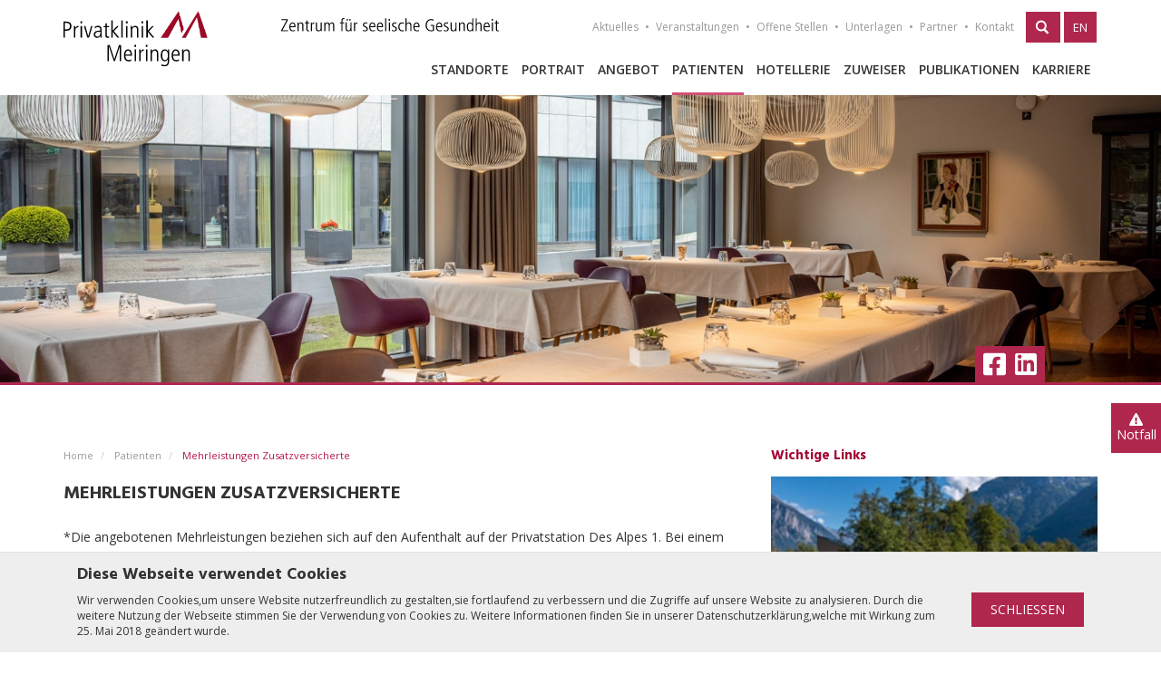

--- FILE ---
content_type: text/html;charset=UTF-8
request_url: https://www.privatklinik-meiringen.ch/patienten/mehrleistungen-zusatzversicherte/
body_size: 39271
content:
<!doctype html>
<html lang="de">
	<head>
		
	
	<script async src="https://www.googletagmanager.com/gtag/js?id=AW-11389666412">
	</script>
	<script>
		window.dataLayer = window.dataLayer || [];
		function gtag(){dataLayer.push(arguments);}
		gtag('js', new Date());
		gtag('config', 'AW-11389666412');
	</script>


		<meta charset="utf-8">
		<meta http-equiv="X-UA-Compatible" content="IE=edge">
		<meta name="viewport" content="width=device-width, initial-scale=1.0, maximum-scale=1.0, user-scalable=no">
		<title>Mehrleistungen Zusatzversicherte &ndash; Privatklinik Meiringen</title>

		<style type="text/css">@charset "UTF-8";html{font-family:sans-serif;-ms-text-size-adjust:100%;-webkit-text-size-adjust:100%}body{margin:0}article,aside,details,figcaption,figure,footer,header,hgroup,main,menu,nav,section,summary{display:block}audio,canvas,progress,video{display:inline-block;vertical-align:baseline}audio:not([controls]){display:none;height:0}[hidden],template{display:none}a{background-color:transparent}a:active,a:hover{outline:0}abbr[title]{border-bottom:1px dotted}b,strong{font-weight:700}dfn{font-style:italic}h1{font-size:2em;margin:.67em 0}mark{background:#ff0;color:#000}small{font-size:80%}sub,sup{font-size:75%;line-height:0;position:relative;vertical-align:baseline}sup{top:-.5em}sub{bottom:-.25em}img{border:0}svg:not(:root){overflow:hidden}figure{margin:1em 40px}hr{box-sizing:content-box;height:0}pre{overflow:auto}code,kbd,pre,samp{font-family:monospace,monospace;font-size:1em}button,input,optgroup,select,textarea{color:inherit;font:inherit;margin:0}button{overflow:visible}button,select{text-transform:none}button,html input[type="button"],input[type="reset"],input[type="submit"]{-webkit-appearance:button;cursor:pointer}button[disabled],html input[disabled]{cursor:default}button::-moz-focus-inner,input::-moz-focus-inner{border:0;padding:0}input{line-height:normal}input[type="checkbox"],input[type="radio"]{box-sizing:border-box;padding:0}input[type="number"]::-webkit-inner-spin-button,input[type="number"]::-webkit-outer-spin-button{height:auto}input[type="search"]{-webkit-appearance:textfield;box-sizing:content-box}input[type="search"]::-webkit-search-cancel-button,input[type="search"]::-webkit-search-decoration{-webkit-appearance:none}fieldset{border:1px solid silver;margin:0 2px;padding:.35em .625em .75em}legend{border:0;padding:0}textarea{overflow:auto}optgroup{font-weight:700}table{border-collapse:collapse;border-spacing:0}td,th{padding:0}@media print{*,:before,:after{background:transparent!important;color:#000!important;box-shadow:none!important;text-shadow:none!important}a,a:visited{text-decoration:underline}a[href]:after{content:" (" attr(href) ")"}abbr[title]:after{content:" (" attr(title) ")"}a[href^="#"]:after,a[href^="javascript:"]:after{content:""}pre,blockquote{border:1px solid #999;page-break-inside:avoid}thead{display:table-header-group}tr,img{page-break-inside:avoid}img{max-width:100%!important}p,h2,h3{orphans:3;widows:3}h2,h3{page-break-after:avoid}.navbar{display:none}.btn > .caret,.dropup > .btn > .caret{border-top-color:#000!important}.label{border:1px solid #000}.table{border-collapse:collapse!important}.table td,.table th{background-color:#fff!important}.table-bordered th,.table-bordered td{border:1px solid #ddd!important}}*{box-sizing:border-box}:before,:after{box-sizing:border-box}html{font-size:10px;-webkit-tap-highlight-color:transparent}body{font-family:"Open Sans","Helvetica Neue",Helvetica,Arial,sans-serif;font-size:14px;line-height:1.42857;color:#333;background-color:#fff}input,button,select,textarea{font-family:inherit;font-size:inherit;line-height:inherit}a{color:#b0274e;text-decoration:none}a:hover,a:focus{color:#711932;text-decoration:underline}a:focus{outline:thin dotted;outline:5px auto -webkit-focus-ring-color;outline-offset:-2px}figure{margin:0}img{vertical-align:middle}.img-responsive{display:block;max-width:100%;height:auto}.img-rounded{border-radius:6px}.img-thumbnail{padding:4px;line-height:1.42857;background-color:#fff;border:1px solid #ddd;border-radius:4px;-webkit-transition:all .2s ease-in-out;transition:all .2s ease-in-out;display:inline-block;max-width:100%;height:auto}.img-circle{border-radius:50%}hr{margin-top:20px;margin-bottom:20px;border:0;border-top:1px solid #eee}.sr-only{position:absolute;width:1px;height:1px;margin:-1px;padding:0;overflow:hidden;clip:rect(0,0,0,0);border:0}.sr-only-focusable:active,.sr-only-focusable:focus{position:static;width:auto;height:auto;margin:0;overflow:visible;clip:auto}[role="button"]{cursor:pointer}h1,h2,h3,h4,h5,h6,.h1,.h2,.h3,.h4,.h5,.h6{font-family:inherit;font-weight:500;line-height:1.1;color:inherit}h1 small,h1 .small,h2 small,h2 .small,h3 small,h3 .small,h4 small,h4 .small,h5 small,h5 .small,h6 small,h6 .small,.h1 small,.h1 .small,.h2 small,.h2 .small,.h3 small,.h3 .small,.h4 small,.h4 .small,.h5 small,.h5 .small,.h6 small,.h6 .small{font-weight:400;line-height:1;color:#777}h1,.h1,h2,.h2,h3,.h3{margin-top:20px;margin-bottom:10px}h1 small,h1 .small,.h1 small,.h1 .small,h2 small,h2 .small,.h2 small,.h2 .small,h3 small,h3 .small,.h3 small,.h3 .small{font-size:65%}h4,.h4,h5,.h5,h6,.h6{margin-top:10px;margin-bottom:10px}h4 small,h4 .small,.h4 small,.h4 .small,h5 small,h5 .small,.h5 small,.h5 .small,h6 small,h6 .small,.h6 small,.h6 .small{font-size:75%}h1,.h1{font-size:36px}h2,.h2{font-size:30px}h3,.h3{font-size:24px}h4,.h4{font-size:18px}h5,.h5{font-size:14px}h6,.h6{font-size:12px}p{margin:0 0 10px}.lead{margin-bottom:20px;font-size:16px;font-weight:300;line-height:1.4}@media (min-width: 768px){.lead{font-size:21px}}small,.small{font-size:85%}mark,.mark{background-color:#fcf8e3;padding:.2em}.text-left{text-align:left}.text-right{text-align:right}.text-center{text-align:center}.text-justify{text-align:justify}.text-nowrap{white-space:nowrap}.text-lowercase{text-transform:lowercase}.text-uppercase,.initialism{text-transform:uppercase}.text-capitalize{text-transform:capitalize}.text-muted{color:#777}.text-primary{color:#b0274e}a.text-primary:hover,a.text-primary:focus{color:#861e3b}.text-success{color:#3c763d}a.text-success:hover,a.text-success:focus{color:#2b542c}.text-info{color:#31708f}a.text-info:hover,a.text-info:focus{color:#245269}.text-warning{color:#8a6d3b}a.text-warning:hover,a.text-warning:focus{color:#66512c}.text-danger{color:#a94442}a.text-danger:hover,a.text-danger:focus{color:#843534}.bg-primary{color:#fff;background-color:#b0274e}a.bg-primary:hover,a.bg-primary:focus{background-color:#861e3b}.bg-success{background-color:#dff0d8}a.bg-success:hover,a.bg-success:focus{background-color:#c1e2b3}.bg-info{background-color:#d9edf7}a.bg-info:hover,a.bg-info:focus{background-color:#afd9ee}.bg-warning{background-color:#fcf8e3}a.bg-warning:hover,a.bg-warning:focus{background-color:#f7ecb5}.bg-danger{background-color:#f2dede}a.bg-danger:hover,a.bg-danger:focus{background-color:#e4b9b9}.page-header{padding-bottom:9px;margin:40px 0 20px;border-bottom:1px solid #eee}ul,ol{margin-top:0;margin-bottom:10px}ul ul,ul ol,ol ul,ol ol{margin-bottom:0}.list-unstyled{padding-left:0;list-style:none}.list-inline{padding-left:0;list-style:none;margin-left:-5px}.list-inline > li{display:inline-block;padding-left:5px;padding-right:5px}dl{margin-top:0;margin-bottom:20px}dt,dd{line-height:1.42857}dt{font-weight:700}dd{margin-left:0}.dl-horizontal dd:before,.dl-horizontal dd:after{content:" ";display:table}.dl-horizontal dd:after{clear:both}@media (min-width: 768px){.dl-horizontal dt{float:left;width:160px;clear:left;text-align:right;overflow:hidden;text-overflow:ellipsis;white-space:nowrap}.dl-horizontal dd{margin-left:180px}}abbr[title],abbr[data-original-title]{cursor:help;border-bottom:1px dotted #777}.initialism{font-size:90%}blockquote{padding:10px 20px;margin:0 0 20px;font-size:17.5px;border-left:5px solid #eee}blockquote p:last-child,blockquote ul:last-child,blockquote ol:last-child{margin-bottom:0}blockquote footer,blockquote small,blockquote .small{display:block;font-size:80%;line-height:1.42857;color:#777}blockquote footer:before,blockquote small:before,blockquote .small:before{content:'\2014 \00A0'}.blockquote-reverse,blockquote.pull-right{padding-right:15px;padding-left:0;border-right:5px solid #eee;border-left:0;text-align:right}.blockquote-reverse footer:before,.blockquote-reverse small:before,.blockquote-reverse .small:before,blockquote.pull-right footer:before,blockquote.pull-right small:before,blockquote.pull-right .small:before{content:''}.blockquote-reverse footer:after,.blockquote-reverse small:after,.blockquote-reverse .small:after,blockquote.pull-right footer:after,blockquote.pull-right small:after,blockquote.pull-right .small:after{content:'\00A0 \2014'}address{margin-bottom:20px;font-style:normal;line-height:1.42857}code,kbd,pre,samp{font-family:Menlo,Monaco,Consolas,"Courier New",monospace}code{padding:2px 4px;font-size:90%;color:#c7254e;background-color:#f9f2f4;border-radius:4px}kbd{padding:2px 4px;font-size:90%;color:#fff;background-color:#333;border-radius:3px;box-shadow:inset 0 -1px 0 rgba(0,0,0,0.25)}kbd kbd{padding:0;font-size:100%;font-weight:700;box-shadow:none}pre{display:block;padding:9.5px;margin:0 0 10px;font-size:13px;line-height:1.42857;word-break:break-all;word-wrap:break-word;color:#333;background-color:#f5f5f5;border:1px solid #ccc;border-radius:4px}pre code{padding:0;font-size:inherit;color:inherit;white-space:pre-wrap;background-color:transparent;border-radius:0}.pre-scrollable{max-height:340px;overflow-y:scroll}.container{margin-right:auto;margin-left:auto;padding-left:15px;padding-right:15px}.container:before,.container:after{content:" ";display:table}.container:after{clear:both}@media (min-width: 768px){.container{width:750px}}@media (min-width: 992px){.container{width:970px}}@media (min-width: 1200px){.container{width:1170px}}.container-fluid{margin-right:auto;margin-left:auto;padding-left:15px;padding-right:15px}.container-fluid:before,.container-fluid:after{content:" ";display:table}.container-fluid:after{clear:both}.row{margin-left:-15px;margin-right:-15px}.row:before,.row:after{content:" ";display:table}.row:after{clear:both}.col-xs-1,.col-sm-1,.col-md-1,.col-lg-1,.col-xs-2,.col-sm-2,.col-md-2,.col-lg-2,.col-xs-3,.col-sm-3,.col-md-3,.col-lg-3,.col-xs-4,.col-sm-4,.col-md-4,.col-lg-4,.col-xs-5,.col-sm-5,.col-md-5,.col-lg-5,.col-xs-6,.col-sm-6,.col-md-6,.col-lg-6,.col-xs-7,.col-sm-7,.col-md-7,.col-lg-7,.col-xs-8,.col-sm-8,.col-md-8,.col-lg-8,.col-xs-9,.col-sm-9,.col-md-9,.col-lg-9,.col-xs-10,.col-sm-10,.col-md-10,.col-lg-10,.col-xs-11,.col-sm-11,.col-md-11,.col-lg-11,.col-xs-12,.col-sm-12,.col-md-12,.col-lg-12{position:relative;min-height:1px;padding-left:15px;padding-right:15px}.col-xs-1,.col-xs-2,.col-xs-3,.col-xs-4,.col-xs-5,.col-xs-6,.col-xs-7,.col-xs-8,.col-xs-9,.col-xs-10,.col-xs-11,.col-xs-12{float:left}.col-xs-1{width:8.33333%}.col-xs-2{width:16.66667%}.col-xs-3{width:25%}.col-xs-4{width:33.33333%}.col-xs-5{width:41.66667%}.col-xs-6{width:50%}.col-xs-7{width:58.33333%}.col-xs-8{width:66.66667%}.col-xs-9{width:75%}.col-xs-10{width:83.33333%}.col-xs-11{width:91.66667%}.col-xs-12{width:100%}.col-xs-pull-0{right:auto}.col-xs-pull-1{right:8.33333%}.col-xs-pull-2{right:16.66667%}.col-xs-pull-3{right:25%}.col-xs-pull-4{right:33.33333%}.col-xs-pull-5{right:41.66667%}.col-xs-pull-6{right:50%}.col-xs-pull-7{right:58.33333%}.col-xs-pull-8{right:66.66667%}.col-xs-pull-9{right:75%}.col-xs-pull-10{right:83.33333%}.col-xs-pull-11{right:91.66667%}.col-xs-pull-12{right:100%}.col-xs-push-0{left:auto}.col-xs-push-1{left:8.33333%}.col-xs-push-2{left:16.66667%}.col-xs-push-3{left:25%}.col-xs-push-4{left:33.33333%}.col-xs-push-5{left:41.66667%}.col-xs-push-6{left:50%}.col-xs-push-7{left:58.33333%}.col-xs-push-8{left:66.66667%}.col-xs-push-9{left:75%}.col-xs-push-10{left:83.33333%}.col-xs-push-11{left:91.66667%}.col-xs-push-12{left:100%}.col-xs-offset-0{margin-left:0}.col-xs-offset-1{margin-left:8.33333%}.col-xs-offset-2{margin-left:16.66667%}.col-xs-offset-3{margin-left:25%}.col-xs-offset-4{margin-left:33.33333%}.col-xs-offset-5{margin-left:41.66667%}.col-xs-offset-6{margin-left:50%}.col-xs-offset-7{margin-left:58.33333%}.col-xs-offset-8{margin-left:66.66667%}.col-xs-offset-9{margin-left:75%}.col-xs-offset-10{margin-left:83.33333%}.col-xs-offset-11{margin-left:91.66667%}.col-xs-offset-12{margin-left:100%}@media (min-width: 768px){.col-sm-1,.col-sm-2,.col-sm-3,.col-sm-4,.col-sm-5,.col-sm-6,.col-sm-7,.col-sm-8,.col-sm-9,.col-sm-10,.col-sm-11,.col-sm-12{float:left}.col-sm-1{width:8.33333%}.col-sm-2{width:16.66667%}.col-sm-3{width:25%}.col-sm-4{width:33.33333%}.col-sm-5{width:41.66667%}.col-sm-6{width:50%}.col-sm-7{width:58.33333%}.col-sm-8{width:66.66667%}.col-sm-9{width:75%}.col-sm-10{width:83.33333%}.col-sm-11{width:91.66667%}.col-sm-12{width:100%}.col-sm-pull-0{right:auto}.col-sm-pull-1{right:8.33333%}.col-sm-pull-2{right:16.66667%}.col-sm-pull-3{right:25%}.col-sm-pull-4{right:33.33333%}.col-sm-pull-5{right:41.66667%}.col-sm-pull-6{right:50%}.col-sm-pull-7{right:58.33333%}.col-sm-pull-8{right:66.66667%}.col-sm-pull-9{right:75%}.col-sm-pull-10{right:83.33333%}.col-sm-pull-11{right:91.66667%}.col-sm-pull-12{right:100%}.col-sm-push-0{left:auto}.col-sm-push-1{left:8.33333%}.col-sm-push-2{left:16.66667%}.col-sm-push-3{left:25%}.col-sm-push-4{left:33.33333%}.col-sm-push-5{left:41.66667%}.col-sm-push-6{left:50%}.col-sm-push-7{left:58.33333%}.col-sm-push-8{left:66.66667%}.col-sm-push-9{left:75%}.col-sm-push-10{left:83.33333%}.col-sm-push-11{left:91.66667%}.col-sm-push-12{left:100%}.col-sm-offset-0{margin-left:0}.col-sm-offset-1{margin-left:8.33333%}.col-sm-offset-2{margin-left:16.66667%}.col-sm-offset-3{margin-left:25%}.col-sm-offset-4{margin-left:33.33333%}.col-sm-offset-5{margin-left:41.66667%}.col-sm-offset-6{margin-left:50%}.col-sm-offset-7{margin-left:58.33333%}.col-sm-offset-8{margin-left:66.66667%}.col-sm-offset-9{margin-left:75%}.col-sm-offset-10{margin-left:83.33333%}.col-sm-offset-11{margin-left:91.66667%}.col-sm-offset-12{margin-left:100%}}@media (min-width: 992px){.col-md-1,.col-md-2,.col-md-3,.col-md-4,.col-md-5,.col-md-6,.col-md-7,.col-md-8,.col-md-9,.col-md-10,.col-md-11,.col-md-12{float:left}.col-md-1{width:8.33333%}.col-md-2{width:16.66667%}.col-md-3{width:25%}.col-md-4{width:33.33333%}.col-md-5{width:41.66667%}.col-md-6{width:50%}.col-md-7{width:58.33333%}.col-md-8{width:66.66667%}.col-md-9{width:75%}.col-md-10{width:83.33333%}.col-md-11{width:91.66667%}.col-md-12{width:100%}.col-md-pull-0{right:auto}.col-md-pull-1{right:8.33333%}.col-md-pull-2{right:16.66667%}.col-md-pull-3{right:25%}.col-md-pull-4{right:33.33333%}.col-md-pull-5{right:41.66667%}.col-md-pull-6{right:50%}.col-md-pull-7{right:58.33333%}.col-md-pull-8{right:66.66667%}.col-md-pull-9{right:75%}.col-md-pull-10{right:83.33333%}.col-md-pull-11{right:91.66667%}.col-md-pull-12{right:100%}.col-md-push-0{left:auto}.col-md-push-1{left:8.33333%}.col-md-push-2{left:16.66667%}.col-md-push-3{left:25%}.col-md-push-4{left:33.33333%}.col-md-push-5{left:41.66667%}.col-md-push-6{left:50%}.col-md-push-7{left:58.33333%}.col-md-push-8{left:66.66667%}.col-md-push-9{left:75%}.col-md-push-10{left:83.33333%}.col-md-push-11{left:91.66667%}.col-md-push-12{left:100%}.col-md-offset-0{margin-left:0}.col-md-offset-1{margin-left:8.33333%}.col-md-offset-2{margin-left:16.66667%}.col-md-offset-3{margin-left:25%}.col-md-offset-4{margin-left:33.33333%}.col-md-offset-5{margin-left:41.66667%}.col-md-offset-6{margin-left:50%}.col-md-offset-7{margin-left:58.33333%}.col-md-offset-8{margin-left:66.66667%}.col-md-offset-9{margin-left:75%}.col-md-offset-10{margin-left:83.33333%}.col-md-offset-11{margin-left:91.66667%}.col-md-offset-12{margin-left:100%}}@media (min-width: 1200px){.col-lg-1,.col-lg-2,.col-lg-3,.col-lg-4,.col-lg-5,.col-lg-6,.col-lg-7,.col-lg-8,.col-lg-9,.col-lg-10,.col-lg-11,.col-lg-12{float:left}.col-lg-1{width:8.33333%}.col-lg-2{width:16.66667%}.col-lg-3{width:25%}.col-lg-4{width:33.33333%}.col-lg-5{width:41.66667%}.col-lg-6{width:50%}.col-lg-7{width:58.33333%}.col-lg-8{width:66.66667%}.col-lg-9{width:75%}.col-lg-10{width:83.33333%}.col-lg-11{width:91.66667%}.col-lg-12{width:100%}.col-lg-pull-0{right:auto}.col-lg-pull-1{right:8.33333%}.col-lg-pull-2{right:16.66667%}.col-lg-pull-3{right:25%}.col-lg-pull-4{right:33.33333%}.col-lg-pull-5{right:41.66667%}.col-lg-pull-6{right:50%}.col-lg-pull-7{right:58.33333%}.col-lg-pull-8{right:66.66667%}.col-lg-pull-9{right:75%}.col-lg-pull-10{right:83.33333%}.col-lg-pull-11{right:91.66667%}.col-lg-pull-12{right:100%}.col-lg-push-0{left:auto}.col-lg-push-1{left:8.33333%}.col-lg-push-2{left:16.66667%}.col-lg-push-3{left:25%}.col-lg-push-4{left:33.33333%}.col-lg-push-5{left:41.66667%}.col-lg-push-6{left:50%}.col-lg-push-7{left:58.33333%}.col-lg-push-8{left:66.66667%}.col-lg-push-9{left:75%}.col-lg-push-10{left:83.33333%}.col-lg-push-11{left:91.66667%}.col-lg-push-12{left:100%}.col-lg-offset-0{margin-left:0}.col-lg-offset-1{margin-left:8.33333%}.col-lg-offset-2{margin-left:16.66667%}.col-lg-offset-3{margin-left:25%}.col-lg-offset-4{margin-left:33.33333%}.col-lg-offset-5{margin-left:41.66667%}.col-lg-offset-6{margin-left:50%}.col-lg-offset-7{margin-left:58.33333%}.col-lg-offset-8{margin-left:66.66667%}.col-lg-offset-9{margin-left:75%}.col-lg-offset-10{margin-left:83.33333%}.col-lg-offset-11{margin-left:91.66667%}.col-lg-offset-12{margin-left:100%}}table{background-color:transparent}caption{padding-top:8px;padding-bottom:8px;color:#777;text-align:left}th{text-align:left}.table{width:100%;max-width:100%;margin-bottom:20px}.table > thead > tr > th,.table > thead > tr > td,.table > tbody > tr > th,.table > tbody > tr > td,.table > tfoot > tr > th,.table > tfoot > tr > td{padding:8px;line-height:1.42857;vertical-align:top;border-top:1px solid #ddd}.table > thead > tr > th{vertical-align:bottom;border-bottom:2px solid #ddd}.table > caption + thead > tr:first-child > th,.table > caption + thead > tr:first-child > td,.table > colgroup + thead > tr:first-child > th,.table > colgroup + thead > tr:first-child > td,.table > thead:first-child > tr:first-child > th,.table > thead:first-child > tr:first-child > td{border-top:0}.table > tbody + tbody{border-top:2px solid #ddd}.table .table{background-color:#fff}.table-condensed > thead > tr > th,.table-condensed > thead > tr > td,.table-condensed > tbody > tr > th,.table-condensed > tbody > tr > td,.table-condensed > tfoot > tr > th,.table-condensed > tfoot > tr > td{padding:5px}.table-bordered{border:1px solid #ddd}.table-bordered > thead > tr > th,.table-bordered > thead > tr > td,.table-bordered > tbody > tr > th,.table-bordered > tbody > tr > td,.table-bordered > tfoot > tr > th,.table-bordered > tfoot > tr > td{border:1px solid #ddd}.table-bordered > thead > tr > th,.table-bordered > thead > tr > td{border-bottom-width:2px}.table-striped > tbody > tr:nth-of-type(odd){background-color:#f9f9f9}.table-hover > tbody > tr:hover{background-color:#f5f5f5}table col[class*="col-"]{position:static;float:none;display:table-column}table td[class*="col-"],table th[class*="col-"]{position:static;float:none;display:table-cell}.table > thead > tr > td.active,.table > thead > tr > th.active,.table > thead > tr.active > td,.table > thead > tr.active > th,.table > tbody > tr > td.active,.table > tbody > tr > th.active,.table > tbody > tr.active > td,.table > tbody > tr.active > th,.table > tfoot > tr > td.active,.table > tfoot > tr > th.active,.table > tfoot > tr.active > td,.table > tfoot > tr.active > th{background-color:#f5f5f5}.table-hover > tbody > tr > td.active:hover,.table-hover > tbody > tr > th.active:hover,.table-hover > tbody > tr.active:hover > td,.table-hover > tbody > tr:hover > .active,.table-hover > tbody > tr.active:hover > th{background-color:#e8e8e8}.table > thead > tr > td.success,.table > thead > tr > th.success,.table > thead > tr.success > td,.table > thead > tr.success > th,.table > tbody > tr > td.success,.table > tbody > tr > th.success,.table > tbody > tr.success > td,.table > tbody > tr.success > th,.table > tfoot > tr > td.success,.table > tfoot > tr > th.success,.table > tfoot > tr.success > td,.table > tfoot > tr.success > th{background-color:#dff0d8}.table-hover > tbody > tr > td.success:hover,.table-hover > tbody > tr > th.success:hover,.table-hover > tbody > tr.success:hover > td,.table-hover > tbody > tr:hover > .success,.table-hover > tbody > tr.success:hover > th{background-color:#d0e9c6}.table > thead > tr > td.info,.table > thead > tr > th.info,.table > thead > tr.info > td,.table > thead > tr.info > th,.table > tbody > tr > td.info,.table > tbody > tr > th.info,.table > tbody > tr.info > td,.table > tbody > tr.info > th,.table > tfoot > tr > td.info,.table > tfoot > tr > th.info,.table > tfoot > tr.info > td,.table > tfoot > tr.info > th{background-color:#d9edf7}.table-hover > tbody > tr > td.info:hover,.table-hover > tbody > tr > th.info:hover,.table-hover > tbody > tr.info:hover > td,.table-hover > tbody > tr:hover > .info,.table-hover > tbody > tr.info:hover > th{background-color:#c4e3f3}.table > thead > tr > td.warning,.table > thead > tr > th.warning,.table > thead > tr.warning > td,.table > thead > tr.warning > th,.table > tbody > tr > td.warning,.table > tbody > tr > th.warning,.table > tbody > tr.warning > td,.table > tbody > tr.warning > th,.table > tfoot > tr > td.warning,.table > tfoot > tr > th.warning,.table > tfoot > tr.warning > td,.table > tfoot > tr.warning > th{background-color:#fcf8e3}.table-hover > tbody > tr > td.warning:hover,.table-hover > tbody > tr > th.warning:hover,.table-hover > tbody > tr.warning:hover > td,.table-hover > tbody > tr:hover > .warning,.table-hover > tbody > tr.warning:hover > th{background-color:#faf2cc}.table > thead > tr > td.danger,.table > thead > tr > th.danger,.table > thead > tr.danger > td,.table > thead > tr.danger > th,.table > tbody > tr > td.danger,.table > tbody > tr > th.danger,.table > tbody > tr.danger > td,.table > tbody > tr.danger > th,.table > tfoot > tr > td.danger,.table > tfoot > tr > th.danger,.table > tfoot > tr.danger > td,.table > tfoot > tr.danger > th{background-color:#f2dede}.table-hover > tbody > tr > td.danger:hover,.table-hover > tbody > tr > th.danger:hover,.table-hover > tbody > tr.danger:hover > td,.table-hover > tbody > tr:hover > .danger,.table-hover > tbody > tr.danger:hover > th{background-color:#ebcccc}.table-responsive{overflow-x:auto;min-height:.01%}@media screen and (max-width: 767px){.table-responsive{width:100%;margin-bottom:15px;overflow-y:hidden;-ms-overflow-style:-ms-autohiding-scrollbar;border:1px solid #ddd}.table-responsive > .table{margin-bottom:0}.table-responsive > .table > thead > tr > th,.table-responsive > .table > thead > tr > td,.table-responsive > .table > tbody > tr > th,.table-responsive > .table > tbody > tr > td,.table-responsive > .table > tfoot > tr > th,.table-responsive > .table > tfoot > tr > td{white-space:nowrap}.table-responsive > .table-bordered{border:0}.table-responsive > .table-bordered > thead > tr > th:first-child,.table-responsive > .table-bordered > thead > tr > td:first-child,.table-responsive > .table-bordered > tbody > tr > th:first-child,.table-responsive > .table-bordered > tbody > tr > td:first-child,.table-responsive > .table-bordered > tfoot > tr > th:first-child,.table-responsive > .table-bordered > tfoot > tr > td:first-child{border-left:0}.table-responsive > .table-bordered > thead > tr > th:last-child,.table-responsive > .table-bordered > thead > tr > td:last-child,.table-responsive > .table-bordered > tbody > tr > th:last-child,.table-responsive > .table-bordered > tbody > tr > td:last-child,.table-responsive > .table-bordered > tfoot > tr > th:last-child,.table-responsive > .table-bordered > tfoot > tr > td:last-child{border-right:0}.table-responsive > .table-bordered > tbody > tr:last-child > th,.table-responsive > .table-bordered > tbody > tr:last-child > td,.table-responsive > .table-bordered > tfoot > tr:last-child > th,.table-responsive > .table-bordered > tfoot > tr:last-child > td{border-bottom:0}}fieldset{padding:0;margin:0;border:0;min-width:0}legend{display:block;width:100%;padding:0;margin-bottom:20px;font-size:21px;line-height:inherit;color:#333;border:0;border-bottom:1px solid #e5e5e5}label{display:inline-block;max-width:100%;margin-bottom:5px;font-weight:700}input[type="search"]{box-sizing:border-box}input[type="radio"],input[type="checkbox"]{margin:4px 0 0;margin-top:1px \9;line-height:normal}input[type="file"]{display:block}input[type="range"]{display:block;width:100%}select[multiple],select[size]{height:auto}input[type="file"]:focus,input[type="radio"]:focus,input[type="checkbox"]:focus{outline:thin dotted;outline:5px auto -webkit-focus-ring-color;outline-offset:-2px}output{display:block;padding-top:7px;font-size:14px;line-height:1.42857;color:#555}.form-control{display:block;width:100%;height:34px;padding:6px 12px;font-size:14px;line-height:1.42857;color:#555;background-color:#fff;background-image:none;border:1px solid #ccc;border-radius:0;box-shadow:inset 0 1px 1px rgba(0,0,0,0.075);-webkit-transition:border-color ease-in-out 0.15s,box-shadow ease-in-out .15s;transition:border-color ease-in-out 0.15s,box-shadow ease-in-out .15s}.form-control:focus{border-color:#66afe9;outline:0;box-shadow:inset 0 1px 1px rgba(0,0,0,0.075),0 0 8px rgba(102,175,233,0.6)}.form-control::-moz-placeholder{color:#999;opacity:1}.form-control:-ms-input-placeholder{color:#999}.form-control::-webkit-input-placeholder{color:#999}.form-control::-ms-expand{border:0;background-color:transparent}.form-control[disabled],.form-control[readonly],fieldset[disabled] .form-control{background-color:#eee;opacity:1}.form-control[disabled],fieldset[disabled] .form-control{cursor:not-allowed}textarea.form-control{height:auto}input[type="search"]{-webkit-appearance:none}@media screen and (-webkit-min-device-pixel-ratio: 0){input[type="date"].form-control,input[type="time"].form-control,input[type="datetime-local"].form-control,input[type="month"].form-control{line-height:34px}input[type="date"].input-sm,.input-group-sm > input[type="date"].form-control,.input-group-sm > input[type="date"].input-group-addon,.input-group-sm > .input-group-btn > input[type="date"].btn,.input-group-sm input[type="date"],input[type="time"].input-sm,.input-group-sm > input[type="time"].form-control,.input-group-sm > input[type="time"].input-group-addon,.input-group-sm > .input-group-btn > input[type="time"].btn,.input-group-sm input[type="time"],input[type="datetime-local"].input-sm,.input-group-sm > input[type="datetime-local"].form-control,.input-group-sm > input[type="datetime-local"].input-group-addon,.input-group-sm > .input-group-btn > input[type="datetime-local"].btn,.input-group-sm input[type="datetime-local"],input[type="month"].input-sm,.input-group-sm > input[type="month"].form-control,.input-group-sm > input[type="month"].input-group-addon,.input-group-sm > .input-group-btn > input[type="month"].btn,.input-group-sm input[type="month"]{line-height:30px}input[type="date"].input-lg,.input-group-lg > input[type="date"].form-control,.input-group-lg > input[type="date"].input-group-addon,.input-group-lg > .input-group-btn > input[type="date"].btn,.input-group-lg input[type="date"],input[type="time"].input-lg,.input-group-lg > input[type="time"].form-control,.input-group-lg > input[type="time"].input-group-addon,.input-group-lg > .input-group-btn > input[type="time"].btn,.input-group-lg input[type="time"],input[type="datetime-local"].input-lg,.input-group-lg > input[type="datetime-local"].form-control,.input-group-lg > input[type="datetime-local"].input-group-addon,.input-group-lg > .input-group-btn > input[type="datetime-local"].btn,.input-group-lg input[type="datetime-local"],input[type="month"].input-lg,.input-group-lg > input[type="month"].form-control,.input-group-lg > input[type="month"].input-group-addon,.input-group-lg > .input-group-btn > input[type="month"].btn,.input-group-lg input[type="month"]{line-height:46px}}.form-group{margin-bottom:15px}.radio,.checkbox{position:relative;display:block;margin-top:10px;margin-bottom:10px}.radio label,.checkbox label{min-height:20px;padding-left:20px;margin-bottom:0;font-weight:400;cursor:pointer}.radio input[type="radio"],.radio-inline input[type="radio"],.checkbox input[type="checkbox"],.checkbox-inline input[type="checkbox"]{position:absolute;margin-left:-20px;margin-top:4px \9}.radio + .radio,.checkbox + .checkbox{margin-top:-5px}.radio-inline,.checkbox-inline{position:relative;display:inline-block;padding-left:20px;margin-bottom:0;vertical-align:middle;font-weight:400;cursor:pointer}.radio-inline + .radio-inline,.checkbox-inline + .checkbox-inline{margin-top:0;margin-left:10px}input[type="radio"][disabled],input[type="radio"].disabled,fieldset[disabled] input[type="radio"],input[type="checkbox"][disabled],input[type="checkbox"].disabled,fieldset[disabled] input[type="checkbox"]{cursor:not-allowed}.radio-inline.disabled,fieldset[disabled] .radio-inline,.checkbox-inline.disabled,fieldset[disabled] .checkbox-inline{cursor:not-allowed}.radio.disabled label,fieldset[disabled] .radio label,.checkbox.disabled label,fieldset[disabled] .checkbox label{cursor:not-allowed}.form-control-static{padding-top:7px;padding-bottom:7px;margin-bottom:0;min-height:34px}.form-control-static.input-lg,.input-group-lg > .form-control-static.form-control,.input-group-lg > .form-control-static.input-group-addon,.input-group-lg > .input-group-btn > .form-control-static.btn,.form-control-static.input-sm,.input-group-sm > .form-control-static.form-control,.input-group-sm > .form-control-static.input-group-addon,.input-group-sm > .input-group-btn > .form-control-static.btn{padding-left:0;padding-right:0}.input-sm,.input-group-sm > .form-control,.input-group-sm > .input-group-addon,.input-group-sm > .input-group-btn > .btn{height:30px;padding:5px 10px;font-size:12px;line-height:1.5;border-radius:0}select.input-sm,.input-group-sm > select.form-control,.input-group-sm > select.input-group-addon,.input-group-sm > .input-group-btn > select.btn{height:30px;line-height:30px}textarea.input-sm,.input-group-sm > textarea.form-control,.input-group-sm > textarea.input-group-addon,.input-group-sm > .input-group-btn > textarea.btn,select[multiple].input-sm,.input-group-sm > select[multiple].form-control,.input-group-sm > select[multiple].input-group-addon,.input-group-sm > .input-group-btn > select[multiple].btn{height:auto}.form-group-sm .form-control{height:30px;padding:5px 10px;font-size:12px;line-height:1.5;border-radius:0}.form-group-sm select.form-control{height:30px;line-height:30px}.form-group-sm textarea.form-control,.form-group-sm select[multiple].form-control{height:auto}.form-group-sm .form-control-static{height:30px;min-height:32px;padding:6px 10px;font-size:12px;line-height:1.5}.input-lg,.input-group-lg > .form-control,.input-group-lg > .input-group-addon,.input-group-lg > .input-group-btn > .btn{height:46px;padding:10px 16px;font-size:18px;line-height:1.33333;border-radius:0}select.input-lg,.input-group-lg > select.form-control,.input-group-lg > select.input-group-addon,.input-group-lg > .input-group-btn > select.btn{height:46px;line-height:46px}textarea.input-lg,.input-group-lg > textarea.form-control,.input-group-lg > textarea.input-group-addon,.input-group-lg > .input-group-btn > textarea.btn,select[multiple].input-lg,.input-group-lg > select[multiple].form-control,.input-group-lg > select[multiple].input-group-addon,.input-group-lg > .input-group-btn > select[multiple].btn{height:auto}.form-group-lg .form-control{height:46px;padding:10px 16px;font-size:18px;line-height:1.33333;border-radius:0}.form-group-lg select.form-control{height:46px;line-height:46px}.form-group-lg textarea.form-control,.form-group-lg select[multiple].form-control{height:auto}.form-group-lg .form-control-static{height:46px;min-height:38px;padding:11px 16px;font-size:18px;line-height:1.33333}.has-feedback{position:relative}.has-feedback .form-control{padding-right:42.5px}.form-control-feedback{position:absolute;top:0;right:0;z-index:2;display:block;width:34px;height:34px;line-height:34px;text-align:center;pointer-events:none}.input-lg + .form-control-feedback,.input-group-lg > .form-control + .form-control-feedback,.input-group-lg > .input-group-addon + .form-control-feedback,.input-group-lg > .input-group-btn > .btn + .form-control-feedback,.input-group-lg + .form-control-feedback,.form-group-lg .form-control + .form-control-feedback{width:46px;height:46px;line-height:46px}.input-sm + .form-control-feedback,.input-group-sm > .form-control + .form-control-feedback,.input-group-sm > .input-group-addon + .form-control-feedback,.input-group-sm > .input-group-btn > .btn + .form-control-feedback,.input-group-sm + .form-control-feedback,.form-group-sm .form-control + .form-control-feedback{width:30px;height:30px;line-height:30px}.has-success .help-block,.has-success .control-label,.has-success .radio,.has-success .checkbox,.has-success .radio-inline,.has-success .checkbox-inline,.has-success.radio label,.has-success.checkbox label,.has-success.radio-inline label,.has-success.checkbox-inline label{color:#3c763d}.has-success .form-control{border-color:#3c763d;box-shadow:inset 0 1px 1px rgba(0,0,0,0.075)}.has-success .form-control:focus{border-color:#2b542c;box-shadow:inset 0 1px 1px rgba(0,0,0,0.075),0 0 6px #67b168}.has-success .input-group-addon{color:#3c763d;border-color:#3c763d;background-color:#dff0d8}.has-success .form-control-feedback{color:#3c763d}.has-warning .help-block,.has-warning .control-label,.has-warning .radio,.has-warning .checkbox,.has-warning .radio-inline,.has-warning .checkbox-inline,.has-warning.radio label,.has-warning.checkbox label,.has-warning.radio-inline label,.has-warning.checkbox-inline label{color:#8a6d3b}.has-warning .form-control{border-color:#8a6d3b;box-shadow:inset 0 1px 1px rgba(0,0,0,0.075)}.has-warning .form-control:focus{border-color:#66512c;box-shadow:inset 0 1px 1px rgba(0,0,0,0.075),0 0 6px #c0a16b}.has-warning .input-group-addon{color:#8a6d3b;border-color:#8a6d3b;background-color:#fcf8e3}.has-warning .form-control-feedback{color:#8a6d3b}.has-error .help-block,.has-error .control-label,.has-error .radio,.has-error .checkbox,.has-error .radio-inline,.has-error .checkbox-inline,.has-error.radio label,.has-error.checkbox label,.has-error.radio-inline label,.has-error.checkbox-inline label{color:#a94442}.has-error .form-control{border-color:#a94442;box-shadow:inset 0 1px 1px rgba(0,0,0,0.075)}.has-error .form-control:focus{border-color:#843534;box-shadow:inset 0 1px 1px rgba(0,0,0,0.075),0 0 6px #ce8483}.has-error .input-group-addon{color:#a94442;border-color:#a94442;background-color:#f2dede}.has-error .form-control-feedback{color:#a94442}.has-feedback label ~ .form-control-feedback{top:25px}.has-feedback label.sr-only ~ .form-control-feedback{top:0}.help-block{display:block;margin-top:5px;margin-bottom:10px;color:#737373}@media (min-width: 768px){.form-inline .form-group{display:inline-block;margin-bottom:0;vertical-align:middle}.form-inline .form-control{display:inline-block;width:auto;vertical-align:middle}.form-inline .form-control-static{display:inline-block}.form-inline .input-group{display:inline-table;vertical-align:middle}.form-inline .input-group .input-group-addon,.form-inline .input-group .input-group-btn,.form-inline .input-group .form-control{width:auto}.form-inline .input-group > .form-control{width:100%}.form-inline .control-label{margin-bottom:0;vertical-align:middle}.form-inline .radio,.form-inline .checkbox{display:inline-block;margin-top:0;margin-bottom:0;vertical-align:middle}.form-inline .radio label,.form-inline .checkbox label{padding-left:0}.form-inline .radio input[type="radio"],.form-inline .checkbox input[type="checkbox"]{position:relative;margin-left:0}.form-inline .has-feedback .form-control-feedback{top:0}}.form-horizontal .radio,.form-horizontal .checkbox,.form-horizontal .radio-inline,.form-horizontal .checkbox-inline{margin-top:0;margin-bottom:0;padding-top:7px}.form-horizontal .radio,.form-horizontal .checkbox{min-height:27px}.form-horizontal .form-group{margin-left:-15px;margin-right:-15px}.form-horizontal .form-group:before,.form-horizontal .form-group:after{content:" ";display:table}.form-horizontal .form-group:after{clear:both}@media (min-width: 768px){.form-horizontal .control-label{text-align:right;margin-bottom:0;padding-top:7px}}.form-horizontal .has-feedback .form-control-feedback{right:15px}@media (min-width: 768px){.form-horizontal .form-group-lg .control-label{padding-top:11px;font-size:18px}}@media (min-width: 768px){.form-horizontal .form-group-sm .control-label{padding-top:6px;font-size:12px}}.btn{display:inline-block;margin-bottom:0;font-weight:400;text-align:center;vertical-align:middle;-ms-touch-action:manipulation;touch-action:manipulation;cursor:pointer;background-image:none;border:1px solid transparent;white-space:nowrap;padding:6px 12px;font-size:14px;line-height:1.42857;border-radius:0;-webkit-user-select:none;-moz-user-select:none;-ms-user-select:none;user-select:none}.btn:focus,.btn.focus,.btn:active:focus,.btn:active.focus,.btn.active:focus,.btn.active.focus{outline:thin dotted;outline:5px auto -webkit-focus-ring-color;outline-offset:-2px}.btn:hover,.btn:focus,.btn.focus{color:#333;text-decoration:none}.btn:active,.btn.active{outline:0;background-image:none;box-shadow:inset 0 3px 5px rgba(0,0,0,0.125)}.btn.disabled,.btn[disabled],fieldset[disabled] .btn{cursor:not-allowed;opacity:.65;filter:alpha(opacity=65);box-shadow:none}a.btn.disabled,fieldset[disabled] a.btn{pointer-events:none}.btn-default{color:#333;background-color:#fff;border-color:#ccc}.btn-default:focus,.btn-default.focus{color:#333;background-color:#e6e6e6;border-color:#8c8c8c}.btn-default:hover{color:#333;background-color:#e6e6e6;border-color:#adadad}.btn-default:active,.btn-default.active,.open > .btn-default.dropdown-toggle{color:#333;background-color:#e6e6e6;border-color:#adadad}.btn-default:active:hover,.btn-default:active:focus,.btn-default:active.focus,.btn-default.active:hover,.btn-default.active:focus,.btn-default.active.focus,.open > .btn-default.dropdown-toggle:hover,.open > .btn-default.dropdown-toggle:focus,.open > .btn-default.dropdown-toggle.focus{color:#333;background-color:#d4d4d4;border-color:#8c8c8c}.btn-default:active,.btn-default.active,.open > .btn-default.dropdown-toggle{background-image:none}.btn-default.disabled:hover,.btn-default.disabled:focus,.btn-default.disabled.focus,.btn-default[disabled]:hover,.btn-default[disabled]:focus,.btn-default[disabled].focus,fieldset[disabled] .btn-default:hover,fieldset[disabled] .btn-default:focus,fieldset[disabled] .btn-default.focus{background-color:#fff;border-color:#ccc}.btn-default .badge{color:#fff;background-color:#333}.btn-primary{color:#fff;background-color:#b0274e;border-color:#ac264c}.btn-primary:focus,.btn-primary.focus{color:#fff;background-color:#861e3b;border-color:#430f1e}.btn-primary:hover{color:#fff;background-color:#861e3b;border-color:#7a1b36}.btn-primary:active,.btn-primary.active,.open > .btn-primary.dropdown-toggle{color:#fff;background-color:#861e3b;border-color:#7a1b36}.btn-primary:active:hover,.btn-primary:active:focus,.btn-primary:active.focus,.btn-primary.active:hover,.btn-primary.active:focus,.btn-primary.active.focus,.open > .btn-primary.dropdown-toggle:hover,.open > .btn-primary.dropdown-toggle:focus,.open > .btn-primary.dropdown-toggle.focus{color:#fff;background-color:#69172f;border-color:#430f1e}.btn-primary:active,.btn-primary.active,.open > .btn-primary.dropdown-toggle{background-image:none}.btn-primary.disabled:hover,.btn-primary.disabled:focus,.btn-primary.disabled.focus,.btn-primary[disabled]:hover,.btn-primary[disabled]:focus,.btn-primary[disabled].focus,fieldset[disabled] .btn-primary:hover,fieldset[disabled] .btn-primary:focus,fieldset[disabled] .btn-primary.focus{background-color:#b0274e;border-color:#ac264c}.btn-primary .badge{color:#b0274e;background-color:#fff}.btn-success{color:#fff;background-color:#5cb85c;border-color:#58b658}.btn-success:focus,.btn-success.focus{color:#fff;background-color:#449d44;border-color:#2c642c}.btn-success:hover{color:#fff;background-color:#449d44;border-color:#409240}.btn-success:active,.btn-success.active,.open > .btn-success.dropdown-toggle{color:#fff;background-color:#449d44;border-color:#409240}.btn-success:active:hover,.btn-success:active:focus,.btn-success:active.focus,.btn-success.active:hover,.btn-success.active:focus,.btn-success.active.focus,.open > .btn-success.dropdown-toggle:hover,.open > .btn-success.dropdown-toggle:focus,.open > .btn-success.dropdown-toggle.focus{color:#fff;background-color:#398439;border-color:#2c642c}.btn-success:active,.btn-success.active,.open > .btn-success.dropdown-toggle{background-image:none}.btn-success.disabled:hover,.btn-success.disabled:focus,.btn-success.disabled.focus,.btn-success[disabled]:hover,.btn-success[disabled]:focus,.btn-success[disabled].focus,fieldset[disabled] .btn-success:hover,fieldset[disabled] .btn-success:focus,fieldset[disabled] .btn-success.focus{background-color:#5cb85c;border-color:#58b658}.btn-success .badge{color:#5cb85c;background-color:#fff}.btn-info{color:#fff;background-color:#5bc0de;border-color:#57bedd}.btn-info:focus,.btn-info.focus{color:#fff;background-color:#31b0d5;border-color:#1e7b96}.btn-info:hover{color:#fff;background-color:#31b0d5;border-color:#29a8cd}.btn-info:active,.btn-info.active,.open > .btn-info.dropdown-toggle{color:#fff;background-color:#31b0d5;border-color:#29a8cd}.btn-info:active:hover,.btn-info:active:focus,.btn-info:active.focus,.btn-info.active:hover,.btn-info.active:focus,.btn-info.active.focus,.open > .btn-info.dropdown-toggle:hover,.open > .btn-info.dropdown-toggle:focus,.open > .btn-info.dropdown-toggle.focus{color:#fff;background-color:#269abc;border-color:#1e7b96}.btn-info:active,.btn-info.active,.open > .btn-info.dropdown-toggle{background-image:none}.btn-info.disabled:hover,.btn-info.disabled:focus,.btn-info.disabled.focus,.btn-info[disabled]:hover,.btn-info[disabled]:focus,.btn-info[disabled].focus,fieldset[disabled] .btn-info:hover,fieldset[disabled] .btn-info:focus,fieldset[disabled] .btn-info.focus{background-color:#5bc0de;border-color:#57bedd}.btn-info .badge{color:#5bc0de;background-color:#fff}.btn-warning{color:#fff;background-color:#f0ad4e;border-color:#f0ab49}.btn-warning:focus,.btn-warning.focus{color:#fff;background-color:#ec971f;border-color:#ab6a0e}.btn-warning:hover{color:#fff;background-color:#ec971f;border-color:#e89014}.btn-warning:active,.btn-warning.active,.open > .btn-warning.dropdown-toggle{color:#fff;background-color:#ec971f;border-color:#e89014}.btn-warning:active:hover,.btn-warning:active:focus,.btn-warning:active.focus,.btn-warning.active:hover,.btn-warning.active:focus,.btn-warning.active.focus,.open > .btn-warning.dropdown-toggle:hover,.open > .btn-warning.dropdown-toggle:focus,.open > .btn-warning.dropdown-toggle.focus{color:#fff;background-color:#d58512;border-color:#ab6a0e}.btn-warning:active,.btn-warning.active,.open > .btn-warning.dropdown-toggle{background-image:none}.btn-warning.disabled:hover,.btn-warning.disabled:focus,.btn-warning.disabled.focus,.btn-warning[disabled]:hover,.btn-warning[disabled]:focus,.btn-warning[disabled].focus,fieldset[disabled] .btn-warning:hover,fieldset[disabled] .btn-warning:focus,fieldset[disabled] .btn-warning.focus{background-color:#f0ad4e;border-color:#f0ab49}.btn-warning .badge{color:#f0ad4e;background-color:#fff}.btn-danger{color:#fff;background-color:#d9534f;border-color:#d84f4b}.btn-danger:focus,.btn-danger.focus{color:#fff;background-color:#c9302c;border-color:#86201d}.btn-danger:hover{color:#fff;background-color:#c9302c;border-color:#bd2d29}.btn-danger:active,.btn-danger.active,.open > .btn-danger.dropdown-toggle{color:#fff;background-color:#c9302c;border-color:#bd2d29}.btn-danger:active:hover,.btn-danger:active:focus,.btn-danger:active.focus,.btn-danger.active:hover,.btn-danger.active:focus,.btn-danger.active.focus,.open > .btn-danger.dropdown-toggle:hover,.open > .btn-danger.dropdown-toggle:focus,.open > .btn-danger.dropdown-toggle.focus{color:#fff;background-color:#ac2925;border-color:#86201d}.btn-danger:active,.btn-danger.active,.open > .btn-danger.dropdown-toggle{background-image:none}.btn-danger.disabled:hover,.btn-danger.disabled:focus,.btn-danger.disabled.focus,.btn-danger[disabled]:hover,.btn-danger[disabled]:focus,.btn-danger[disabled].focus,fieldset[disabled] .btn-danger:hover,fieldset[disabled] .btn-danger:focus,fieldset[disabled] .btn-danger.focus{background-color:#d9534f;border-color:#d84f4b}.btn-danger .badge{color:#d9534f;background-color:#fff}.btn-link{color:#b0274e;font-weight:400;border-radius:0}.btn-link,.btn-link:active,.btn-link.active,.btn-link[disabled],fieldset[disabled] .btn-link{background-color:transparent;box-shadow:none}.btn-link,.btn-link:hover,.btn-link:focus,.btn-link:active{border-color:transparent}.btn-link:hover,.btn-link:focus{color:#711932;text-decoration:underline;background-color:transparent}.btn-link[disabled]:hover,.btn-link[disabled]:focus,fieldset[disabled] .btn-link:hover,fieldset[disabled] .btn-link:focus{color:#777;text-decoration:none}.btn-lg,.btn-group-lg > .btn{padding:10px 16px;font-size:18px;line-height:1.33333;border-radius:0}.btn-sm,.btn-group-sm > .btn{padding:5px 10px;font-size:12px;line-height:1.5;border-radius:0}.btn-xs,.btn-group-xs > .btn{padding:1px 5px;font-size:12px;line-height:1.5;border-radius:0}.btn-block{display:block;width:100%}.btn-block + .btn-block{margin-top:5px}input[type="submit"].btn-block,input[type="reset"].btn-block,input[type="button"].btn-block{width:100%}.fade{opacity:0;-webkit-transition:opacity .15s linear;transition:opacity .15s linear}.fade.in{opacity:1}.collapse{display:none}.collapse.in{display:block}tr.collapse.in{display:table-row}tbody.collapse.in{display:table-row-group}.collapsing{position:relative;height:0;overflow:hidden;-webkit-transition-property:height,visibility;transition-property:height,visibility;-webkit-transition-duration:.35s;transition-duration:.35s;-webkit-transition-timing-function:ease;transition-timing-function:ease}.caret{display:inline-block;width:0;height:0;margin-left:2px;vertical-align:middle;border-top:4px dashed;border-top:4px solid \9;border-right:4px solid transparent;border-left:4px solid transparent}.dropup,.dropdown{position:relative}.dropdown-toggle:focus{outline:0}.dropdown-menu{position:absolute;top:100%;left:0;z-index:1000;display:none;float:left;min-width:160px;padding:5px 0;margin:2px 0 0;list-style:none;font-size:14px;text-align:left;background-color:#fff;border:1px solid #ccc;border:1px solid rgba(0,0,0,0.15);border-radius:4px;box-shadow:0 6px 12px rgba(0,0,0,0.175);background-clip:padding-box}.dropdown-menu.pull-right{right:0;left:auto}.dropdown-menu .divider{height:1px;margin:9px 0;overflow:hidden;background-color:#e5e5e5}.dropdown-menu > li > a{display:block;padding:3px 20px;clear:both;font-weight:400;line-height:1.42857;color:#333;white-space:nowrap}.dropdown-menu > li > a:hover,.dropdown-menu > li > a:focus{text-decoration:none;color:#262626;background-color:#f5f5f5}.dropdown-menu > .active > a,.dropdown-menu > .active > a:hover,.dropdown-menu > .active > a:focus{color:#fff;text-decoration:none;outline:0;background-color:#b0274e}.dropdown-menu > .disabled > a,.dropdown-menu > .disabled > a:hover,.dropdown-menu > .disabled > a:focus{color:#777}.dropdown-menu > .disabled > a:hover,.dropdown-menu > .disabled > a:focus{text-decoration:none;background-color:transparent;background-image:none;filter:progid:DXImageTransform.Microsoft.gradient(enabled = false);cursor:not-allowed}.open > .dropdown-menu{display:block}.open > a{outline:0}.dropdown-menu-right{left:auto;right:0}.dropdown-menu-left{left:0;right:auto}.dropdown-header{display:block;padding:3px 20px;font-size:12px;line-height:1.42857;color:#777;white-space:nowrap}.dropdown-backdrop{position:fixed;left:0;right:0;bottom:0;top:0;z-index:990}.pull-right > .dropdown-menu{right:0;left:auto}.dropup .caret,.navbar-fixed-bottom .dropdown .caret{border-top:0;border-bottom:4px dashed;border-bottom:4px solid \9;content:""}.dropup .dropdown-menu,.navbar-fixed-bottom .dropdown .dropdown-menu{top:auto;bottom:100%;margin-bottom:2px}@media (min-width: 768px){.navbar-right .dropdown-menu{right:0;left:auto}.navbar-right .dropdown-menu-left{left:0;right:auto}}.btn-group,.btn-group-vertical{position:relative;display:inline-block;vertical-align:middle}.btn-group > .btn,.btn-group-vertical > .btn{position:relative;float:left}.btn-group > .btn:hover,.btn-group > .btn:focus,.btn-group > .btn:active,.btn-group > .btn.active,.btn-group-vertical > .btn:hover,.btn-group-vertical > .btn:focus,.btn-group-vertical > .btn:active,.btn-group-vertical > .btn.active{z-index:2}.btn-group .btn + .btn,.btn-group .btn + .btn-group,.btn-group .btn-group + .btn,.btn-group .btn-group + .btn-group{margin-left:-1px}.btn-toolbar{margin-left:-5px}.btn-toolbar:before,.btn-toolbar:after{content:" ";display:table}.btn-toolbar:after{clear:both}.btn-toolbar .btn,.btn-toolbar .btn-group,.btn-toolbar .input-group{float:left}.btn-toolbar > .btn,.btn-toolbar > .btn-group,.btn-toolbar > .input-group{margin-left:5px}.btn-group > .btn:not(:first-child):not(:last-child):not(.dropdown-toggle){border-radius:0}.btn-group > .btn:first-child{margin-left:0}.btn-group > .btn:first-child:not(:last-child):not(.dropdown-toggle){border-bottom-right-radius:0;border-top-right-radius:0}.btn-group > .btn:last-child:not(:first-child),.btn-group > .dropdown-toggle:not(:first-child){border-bottom-left-radius:0;border-top-left-radius:0}.btn-group > .btn-group{float:left}.btn-group > .btn-group:not(:first-child):not(:last-child) > .btn{border-radius:0}.btn-group > .btn-group:first-child:not(:last-child) > .btn:last-child,.btn-group > .btn-group:first-child:not(:last-child) > .dropdown-toggle{border-bottom-right-radius:0;border-top-right-radius:0}.btn-group > .btn-group:last-child:not(:first-child) > .btn:first-child{border-bottom-left-radius:0;border-top-left-radius:0}.btn-group .dropdown-toggle:active,.btn-group.open .dropdown-toggle{outline:0}.btn-group > .btn + .dropdown-toggle{padding-left:8px;padding-right:8px}.btn-group > .btn-lg + .dropdown-toggle,.btn-group-lg.btn-group > .btn + .dropdown-toggle{padding-left:12px;padding-right:12px}.btn-group.open .dropdown-toggle{box-shadow:inset 0 3px 5px rgba(0,0,0,0.125)}.btn-group.open .dropdown-toggle.btn-link{box-shadow:none}.btn .caret{margin-left:0}.btn-lg .caret,.btn-group-lg > .btn .caret{border-width:5px 5px 0;border-bottom-width:0}.dropup .btn-lg .caret,.dropup .btn-group-lg > .btn .caret{border-width:0 5px 5px}.btn-group-vertical > .btn,.btn-group-vertical > .btn-group,.btn-group-vertical > .btn-group > .btn{display:block;float:none;width:100%;max-width:100%}.btn-group-vertical > .btn-group:before,.btn-group-vertical > .btn-group:after{content:" ";display:table}.btn-group-vertical > .btn-group:after{clear:both}.btn-group-vertical > .btn-group > .btn{float:none}.btn-group-vertical > .btn + .btn,.btn-group-vertical > .btn + .btn-group,.btn-group-vertical > .btn-group + .btn,.btn-group-vertical > .btn-group + .btn-group{margin-top:-1px;margin-left:0}.btn-group-vertical > .btn:not(:first-child):not(:last-child){border-radius:0}.btn-group-vertical > .btn:first-child:not(:last-child){border-top-right-radius:0;border-top-left-radius:0;border-bottom-right-radius:0;border-bottom-left-radius:0}.btn-group-vertical > .btn:last-child:not(:first-child){border-top-right-radius:0;border-top-left-radius:0;border-bottom-right-radius:0;border-bottom-left-radius:0}.btn-group-vertical > .btn-group:not(:first-child):not(:last-child) > .btn{border-radius:0}.btn-group-vertical > .btn-group:first-child:not(:last-child) > .btn:last-child,.btn-group-vertical > .btn-group:first-child:not(:last-child) > .dropdown-toggle{border-bottom-right-radius:0;border-bottom-left-radius:0}.btn-group-vertical > .btn-group:last-child:not(:first-child) > .btn:first-child{border-top-right-radius:0;border-top-left-radius:0}.btn-group-justified{display:table;width:100%;table-layout:fixed;border-collapse:separate}.btn-group-justified > .btn,.btn-group-justified > .btn-group{float:none;display:table-cell;width:1%}.btn-group-justified > .btn-group .btn{width:100%}.btn-group-justified > .btn-group .dropdown-menu{left:auto}[data-toggle="buttons"] > .btn input[type="radio"],[data-toggle="buttons"] > .btn input[type="checkbox"],[data-toggle="buttons"] > .btn-group > .btn input[type="radio"],[data-toggle="buttons"] > .btn-group > .btn input[type="checkbox"]{position:absolute;clip:rect(0,0,0,0);pointer-events:none}.input-group{position:relative;display:table;border-collapse:separate}.input-group[class*="col-"]{float:none;padding-left:0;padding-right:0}.input-group .form-control{position:relative;z-index:2;float:left;width:100%;margin-bottom:0}.input-group .form-control:focus{z-index:3}.input-group-addon,.input-group-btn,.input-group .form-control{display:table-cell}.input-group-addon:not(:first-child):not(:last-child),.input-group-btn:not(:first-child):not(:last-child),.input-group .form-control:not(:first-child):not(:last-child){border-radius:0}.input-group-addon,.input-group-btn{width:1%;white-space:nowrap;vertical-align:middle}.input-group-addon{padding:6px 12px;font-size:14px;font-weight:400;line-height:1;color:#555;text-align:center;background-color:#eee;border:1px solid #ccc;border-radius:0}.input-group-addon.input-sm,.input-group-sm > .input-group-addon,.input-group-sm > .input-group-btn > .input-group-addon.btn{padding:5px 10px;font-size:12px;border-radius:0}.input-group-addon.input-lg,.input-group-lg > .input-group-addon,.input-group-lg > .input-group-btn > .input-group-addon.btn{padding:10px 16px;font-size:18px;border-radius:0}.input-group-addon input[type="radio"],.input-group-addon input[type="checkbox"]{margin-top:0}.input-group .form-control:first-child,.input-group-addon:first-child,.input-group-btn:first-child > .btn,.input-group-btn:first-child > .btn-group > .btn,.input-group-btn:first-child > .dropdown-toggle,.input-group-btn:last-child > .btn:not(:last-child):not(.dropdown-toggle),.input-group-btn:last-child > .btn-group:not(:last-child) > .btn{border-bottom-right-radius:0;border-top-right-radius:0}.input-group-addon:first-child{border-right:0}.input-group .form-control:last-child,.input-group-addon:last-child,.input-group-btn:last-child > .btn,.input-group-btn:last-child > .btn-group > .btn,.input-group-btn:last-child > .dropdown-toggle,.input-group-btn:first-child > .btn:not(:first-child),.input-group-btn:first-child > .btn-group:not(:first-child) > .btn{border-bottom-left-radius:0;border-top-left-radius:0}.input-group-addon:last-child{border-left:0}.input-group-btn{position:relative;font-size:0;white-space:nowrap}.input-group-btn > .btn{position:relative}.input-group-btn > .btn + .btn{margin-left:-1px}.input-group-btn > .btn:hover,.input-group-btn > .btn:focus,.input-group-btn > .btn:active{z-index:2}.input-group-btn:first-child > .btn,.input-group-btn:first-child > .btn-group{margin-right:-1px}.input-group-btn:last-child > .btn,.input-group-btn:last-child > .btn-group{z-index:2;margin-left:-1px}.nav{margin-bottom:0;padding-left:0;list-style:none}.nav:before,.nav:after{content:" ";display:table}.nav:after{clear:both}.nav > li{position:relative;display:block}.nav > li > a{position:relative;display:block;padding:10px 15px}.nav > li > a:hover,.nav > li > a:focus{text-decoration:none;background-color:#eee}.nav > li.disabled > a{color:#777}.nav > li.disabled > a:hover,.nav > li.disabled > a:focus{color:#777;text-decoration:none;background-color:transparent;cursor:not-allowed}.nav .open > a,.nav .open > a:hover,.nav .open > a:focus{background-color:#eee;border-color:#b0274e}.nav .nav-divider{height:1px;margin:9px 0;overflow:hidden;background-color:#e5e5e5}.nav > li > a > img{max-width:none}.nav-tabs{border-bottom:1px solid #ddd}.nav-tabs > li{float:left;margin-bottom:-1px}.nav-tabs > li > a{margin-right:2px;line-height:1.42857;border:1px solid transparent;border-radius:4px 4px 0 0}.nav-tabs > li > a:hover{border-color:#eee #eee #ddd}.nav-tabs > li.active > a,.nav-tabs > li.active > a:hover,.nav-tabs > li.active > a:focus{color:#555;background-color:#fff;border:1px solid #ddd;border-bottom-color:transparent;cursor:default}.nav-pills > li{float:left}.nav-pills > li > a{border-radius:4px}.nav-pills > li + li{margin-left:2px}.nav-pills > li.active > a,.nav-pills > li.active > a:hover,.nav-pills > li.active > a:focus{color:#fff;background-color:#b0274e}.nav-stacked > li{float:none}.nav-stacked > li + li{margin-top:2px;margin-left:0}.nav-justified,.nav-tabs.nav-justified{width:100%}.nav-justified > li,.nav-tabs.nav-justified > li{float:none}.nav-justified > li > a,.nav-tabs.nav-justified > li > a{text-align:center;margin-bottom:5px}.nav-justified > .dropdown .dropdown-menu{top:auto;left:auto}@media (min-width: 768px){.nav-justified > li,.nav-tabs.nav-justified > li{display:table-cell;width:1%}.nav-justified > li > a,.nav-tabs.nav-justified > li > a{margin-bottom:0}}.nav-tabs-justified,.nav-tabs.nav-justified{border-bottom:0}.nav-tabs-justified > li > a,.nav-tabs.nav-justified > li > a{margin-right:0;border-radius:4px}.nav-tabs-justified > .active > a,.nav-tabs.nav-justified > .active > a,.nav-tabs-justified > .active > a:hover,.nav-tabs.nav-justified > .active > a:hover,.nav-tabs-justified > .active > a:focus,.nav-tabs.nav-justified > .active > a:focus{border:1px solid #ddd}@media (min-width: 768px){.nav-tabs-justified > li > a,.nav-tabs.nav-justified > li > a{border-bottom:1px solid #ddd;border-radius:4px 4px 0 0}.nav-tabs-justified > .active > a,.nav-tabs.nav-justified > .active > a,.nav-tabs-justified > .active > a:hover,.nav-tabs.nav-justified > .active > a:hover,.nav-tabs-justified > .active > a:focus,.nav-tabs.nav-justified > .active > a:focus{border-bottom-color:#fff}}.tab-content > .tab-pane{display:none}.tab-content > .active{display:block}.nav-tabs .dropdown-menu{margin-top:-1px;border-top-right-radius:0;border-top-left-radius:0}.navbar{position:relative;min-height:50px;margin-bottom:20px;border:1px solid transparent}.navbar:before,.navbar:after{content:" ";display:table}.navbar:after{clear:both}@media (min-width: 768px){.navbar{border-radius:4px}}.navbar-header:before,.navbar-header:after{content:" ";display:table}.navbar-header:after{clear:both}@media (min-width: 768px){.navbar-header{float:left}}.navbar-collapse{overflow-x:visible;padding-right:15px;padding-left:15px;border-top:1px solid transparent;box-shadow:inset 0 1px 0 rgba(255,255,255,0.1);-webkit-overflow-scrolling:touch}.navbar-collapse:before,.navbar-collapse:after{content:" ";display:table}.navbar-collapse:after{clear:both}.navbar-collapse.in{overflow-y:auto}@media (min-width: 768px){.navbar-collapse{width:auto;border-top:0;box-shadow:none}.navbar-collapse.collapse{display:block!important;height:auto!important;padding-bottom:0;overflow:visible!important}.navbar-collapse.in{overflow-y:visible}.navbar-fixed-top .navbar-collapse,.navbar-static-top .navbar-collapse,.navbar-fixed-bottom .navbar-collapse{padding-left:0;padding-right:0}}.navbar-fixed-top .navbar-collapse,.navbar-fixed-bottom .navbar-collapse{max-height:340px}@media (max-device-width: 480px) and (orientation: landscape){.navbar-fixed-top .navbar-collapse,.navbar-fixed-bottom .navbar-collapse{max-height:200px}}.container > .navbar-header,.container > .navbar-collapse,.container-fluid > .navbar-header,.container-fluid > .navbar-collapse{margin-right:-15px;margin-left:-15px}@media (min-width: 768px){.container > .navbar-header,.container > .navbar-collapse,.container-fluid > .navbar-header,.container-fluid > .navbar-collapse{margin-right:0;margin-left:0}}.navbar-static-top{z-index:1000;border-width:0 0 1px}@media (min-width: 768px){.navbar-static-top{border-radius:0}}.navbar-fixed-top,.navbar-fixed-bottom{position:fixed;right:0;left:0;z-index:1030}@media (min-width: 768px){.navbar-fixed-top,.navbar-fixed-bottom{border-radius:0}}.navbar-fixed-top{top:0;border-width:0 0 1px}.navbar-fixed-bottom{bottom:0;margin-bottom:0;border-width:1px 0 0}.navbar-brand{float:left;padding:15px;font-size:18px;line-height:20px;height:50px}.navbar-brand:hover,.navbar-brand:focus{text-decoration:none}.navbar-brand > img{display:block}@media (min-width: 768px){.navbar > .container .navbar-brand,.navbar > .container-fluid .navbar-brand{margin-left:-15px}}.navbar-toggle{position:relative;float:right;margin-right:15px;padding:9px 10px;margin-top:8px;margin-bottom:8px;background-color:transparent;background-image:none;border:1px solid transparent;border-radius:4px}.navbar-toggle:focus{outline:0}.navbar-toggle .icon-bar{display:block;width:22px;height:2px;border-radius:1px}.navbar-toggle .icon-bar + .icon-bar{margin-top:4px}@media (min-width: 768px){.navbar-toggle{display:none}}.navbar-nav{margin:7.5px -15px}.navbar-nav > li > a{padding-top:10px;padding-bottom:10px;line-height:20px}@media (max-width: 767px){.navbar-nav .open .dropdown-menu{position:static;float:none;width:auto;margin-top:0;background-color:transparent;border:0;box-shadow:none}.navbar-nav .open .dropdown-menu > li > a,.navbar-nav .open .dropdown-menu .dropdown-header{padding:5px 15px 5px 25px}.navbar-nav .open .dropdown-menu > li > a{line-height:20px}.navbar-nav .open .dropdown-menu > li > a:hover,.navbar-nav .open .dropdown-menu > li > a:focus{background-image:none}}@media (min-width: 768px){.navbar-nav{float:left;margin:0}.navbar-nav > li{float:left}.navbar-nav > li > a{padding-top:15px;padding-bottom:15px}}.navbar-form{padding:10px 15px;border-top:1px solid transparent;border-bottom:1px solid transparent;box-shadow:inset 0 1px 0 rgba(255,255,255,0.1),0 1px 0 rgba(255,255,255,0.1);margin:8px -15px}@media (min-width: 768px){.navbar-form .form-group{display:inline-block;margin-bottom:0;vertical-align:middle}.navbar-form .form-control{display:inline-block;width:auto;vertical-align:middle}.navbar-form .form-control-static{display:inline-block}.navbar-form .input-group{display:inline-table;vertical-align:middle}.navbar-form .input-group .input-group-addon,.navbar-form .input-group .input-group-btn,.navbar-form .input-group .form-control{width:auto}.navbar-form .input-group > .form-control{width:100%}.navbar-form .control-label{margin-bottom:0;vertical-align:middle}.navbar-form .radio,.navbar-form .checkbox{display:inline-block;margin-top:0;margin-bottom:0;vertical-align:middle}.navbar-form .radio label,.navbar-form .checkbox label{padding-left:0}.navbar-form .radio input[type="radio"],.navbar-form .checkbox input[type="checkbox"]{position:relative;margin-left:0}.navbar-form .has-feedback .form-control-feedback{top:0}}@media (max-width: 767px){.navbar-form .form-group{margin-bottom:5px}.navbar-form .form-group:last-child{margin-bottom:0}}@media (min-width: 768px){.navbar-form{width:auto;border:0;margin-left:0;margin-right:0;padding-top:0;padding-bottom:0;box-shadow:none}}.navbar-nav > li > .dropdown-menu{margin-top:0;border-top-right-radius:0;border-top-left-radius:0}.navbar-fixed-bottom .navbar-nav > li > .dropdown-menu{margin-bottom:0;border-top-right-radius:4px;border-top-left-radius:4px;border-bottom-right-radius:0;border-bottom-left-radius:0}.navbar-btn{margin-top:8px;margin-bottom:8px}.navbar-btn.btn-sm,.btn-group-sm > .navbar-btn.btn{margin-top:10px;margin-bottom:10px}.navbar-btn.btn-xs,.btn-group-xs > .navbar-btn.btn{margin-top:14px;margin-bottom:14px}.navbar-text{margin-top:15px;margin-bottom:15px}@media (min-width: 768px){.navbar-text{float:left;margin-left:15px;margin-right:15px}}@media (min-width: 768px){.navbar-left{float:left!important}.navbar-right{float:right!important;margin-right:-15px}.navbar-right ~ .navbar-right{margin-right:0}}.navbar-default{background-color:#f8f8f8;border-color:#e7e7e7}.navbar-default .navbar-brand{color:#777}.navbar-default .navbar-brand:hover,.navbar-default .navbar-brand:focus{color:#5e5e5e;background-color:transparent}.navbar-default .navbar-text{color:#777}.navbar-default .navbar-nav > li > a{color:#777}.navbar-default .navbar-nav > li > a:hover,.navbar-default .navbar-nav > li > a:focus{color:#333;background-color:transparent}.navbar-default .navbar-nav > .active > a,.navbar-default .navbar-nav > .active > a:hover,.navbar-default .navbar-nav > .active > a:focus{color:#555;background-color:#e7e7e7}.navbar-default .navbar-nav > .disabled > a,.navbar-default .navbar-nav > .disabled > a:hover,.navbar-default .navbar-nav > .disabled > a:focus{color:#ccc;background-color:transparent}.navbar-default .navbar-toggle{border-color:#ddd}.navbar-default .navbar-toggle:hover,.navbar-default .navbar-toggle:focus{background-color:#ddd}.navbar-default .navbar-toggle .icon-bar{background-color:#888}.navbar-default .navbar-collapse,.navbar-default .navbar-form{border-color:#e7e7e7}.navbar-default .navbar-nav > .open > a,.navbar-default .navbar-nav > .open > a:hover,.navbar-default .navbar-nav > .open > a:focus{background-color:#e7e7e7;color:#555}@media (max-width: 767px){.navbar-default .navbar-nav .open .dropdown-menu > li > a{color:#777}.navbar-default .navbar-nav .open .dropdown-menu > li > a:hover,.navbar-default .navbar-nav .open .dropdown-menu > li > a:focus{color:#333;background-color:transparent}.navbar-default .navbar-nav .open .dropdown-menu > .active > a,.navbar-default .navbar-nav .open .dropdown-menu > .active > a:hover,.navbar-default .navbar-nav .open .dropdown-menu > .active > a:focus{color:#555;background-color:#e7e7e7}.navbar-default .navbar-nav .open .dropdown-menu > .disabled > a,.navbar-default .navbar-nav .open .dropdown-menu > .disabled > a:hover,.navbar-default .navbar-nav .open .dropdown-menu > .disabled > a:focus{color:#ccc;background-color:transparent}}.navbar-default .navbar-link{color:#777}.navbar-default .navbar-link:hover{color:#333}.navbar-default .btn-link{color:#777}.navbar-default .btn-link:hover,.navbar-default .btn-link:focus{color:#333}.navbar-default .btn-link[disabled]:hover,.navbar-default .btn-link[disabled]:focus,fieldset[disabled] .navbar-default .btn-link:hover,fieldset[disabled] .navbar-default .btn-link:focus{color:#ccc}.navbar-inverse{background-color:#222;border-color:#090909}.navbar-inverse .navbar-brand{color:#9d9d9d}.navbar-inverse .navbar-brand:hover,.navbar-inverse .navbar-brand:focus{color:#fff;background-color:transparent}.navbar-inverse .navbar-text{color:#9d9d9d}.navbar-inverse .navbar-nav > li > a{color:#9d9d9d}.navbar-inverse .navbar-nav > li > a:hover,.navbar-inverse .navbar-nav > li > a:focus{color:#fff;background-color:transparent}.navbar-inverse .navbar-nav > .active > a,.navbar-inverse .navbar-nav > .active > a:hover,.navbar-inverse .navbar-nav > .active > a:focus{color:#fff;background-color:#090909}.navbar-inverse .navbar-nav > .disabled > a,.navbar-inverse .navbar-nav > .disabled > a:hover,.navbar-inverse .navbar-nav > .disabled > a:focus{color:#444;background-color:transparent}.navbar-inverse .navbar-toggle{border-color:#333}.navbar-inverse .navbar-toggle:hover,.navbar-inverse .navbar-toggle:focus{background-color:#333}.navbar-inverse .navbar-toggle .icon-bar{background-color:#fff}.navbar-inverse .navbar-collapse,.navbar-inverse .navbar-form{border-color:#101010}.navbar-inverse .navbar-nav > .open > a,.navbar-inverse .navbar-nav > .open > a:hover,.navbar-inverse .navbar-nav > .open > a:focus{background-color:#090909;color:#fff}@media (max-width: 767px){.navbar-inverse .navbar-nav .open .dropdown-menu > .dropdown-header{border-color:#090909}.navbar-inverse .navbar-nav .open .dropdown-menu .divider{background-color:#090909}.navbar-inverse .navbar-nav .open .dropdown-menu > li > a{color:#9d9d9d}.navbar-inverse .navbar-nav .open .dropdown-menu > li > a:hover,.navbar-inverse .navbar-nav .open .dropdown-menu > li > a:focus{color:#fff;background-color:transparent}.navbar-inverse .navbar-nav .open .dropdown-menu > .active > a,.navbar-inverse .navbar-nav .open .dropdown-menu > .active > a:hover,.navbar-inverse .navbar-nav .open .dropdown-menu > .active > a:focus{color:#fff;background-color:#090909}.navbar-inverse .navbar-nav .open .dropdown-menu > .disabled > a,.navbar-inverse .navbar-nav .open .dropdown-menu > .disabled > a:hover,.navbar-inverse .navbar-nav .open .dropdown-menu > .disabled > a:focus{color:#444;background-color:transparent}}.navbar-inverse .navbar-link{color:#9d9d9d}.navbar-inverse .navbar-link:hover{color:#fff}.navbar-inverse .btn-link{color:#9d9d9d}.navbar-inverse .btn-link:hover,.navbar-inverse .btn-link:focus{color:#fff}.navbar-inverse .btn-link[disabled]:hover,.navbar-inverse .btn-link[disabled]:focus,fieldset[disabled] .navbar-inverse .btn-link:hover,fieldset[disabled] .navbar-inverse .btn-link:focus{color:#444}.breadcrumb{padding:8px 15px;margin-bottom:20px;list-style:none;background-color:#f5f5f5;border-radius:4px}.breadcrumb > li{display:inline-block}.breadcrumb > li + li:before{content:"/ ";padding:0 5px;color:#ccc}.breadcrumb > .active{color:#777}.pagination{display:inline-block;padding-left:0;margin:20px 0;border-radius:4px}.pagination > li{display:inline}.pagination > li > a,.pagination > li > span{position:relative;float:left;padding:6px 12px;line-height:1.42857;text-decoration:none;color:#b0274e;background-color:#fff;border:1px solid #ddd;margin-left:-1px}.pagination > li:first-child > a,.pagination > li:first-child > span{margin-left:0;border-bottom-left-radius:4px;border-top-left-radius:4px}.pagination > li:last-child > a,.pagination > li:last-child > span{border-bottom-right-radius:4px;border-top-right-radius:4px}.pagination > li > a:hover,.pagination > li > a:focus,.pagination > li > span:hover,.pagination > li > span:focus{z-index:2;color:#711932;background-color:#eee;border-color:#ddd}.pagination > .active > a,.pagination > .active > a:hover,.pagination > .active > a:focus,.pagination > .active > span,.pagination > .active > span:hover,.pagination > .active > span:focus{z-index:3;color:#fff;background-color:#b0274e;border-color:#b0274e;cursor:default}.pagination > .disabled > span,.pagination > .disabled > span:hover,.pagination > .disabled > span:focus,.pagination > .disabled > a,.pagination > .disabled > a:hover,.pagination > .disabled > a:focus{color:#777;background-color:#fff;border-color:#ddd;cursor:not-allowed}.pagination-lg > li > a,.pagination-lg > li > span{padding:10px 16px;font-size:18px;line-height:1.33333}.pagination-lg > li:first-child > a,.pagination-lg > li:first-child > span{border-bottom-left-radius:6px;border-top-left-radius:6px}.pagination-lg > li:last-child > a,.pagination-lg > li:last-child > span{border-bottom-right-radius:6px;border-top-right-radius:6px}.pagination-sm > li > a,.pagination-sm > li > span{padding:5px 10px;font-size:12px;line-height:1.5}.pagination-sm > li:first-child > a,.pagination-sm > li:first-child > span{border-bottom-left-radius:3px;border-top-left-radius:3px}.pagination-sm > li:last-child > a,.pagination-sm > li:last-child > span{border-bottom-right-radius:3px;border-top-right-radius:3px}.alert{padding:15px;margin-bottom:20px;border:1px solid transparent;border-radius:4px}.alert h4{margin-top:0;color:inherit}.alert .alert-link{font-weight:700}.alert > p,.alert > ul{margin-bottom:0}.alert > p + p{margin-top:5px}.alert-dismissable,.alert-dismissible{padding-right:35px}.alert-dismissable .close,.alert-dismissible .close{position:relative;top:-2px;right:-21px;color:inherit}.alert-success{background-color:#dff0d8;border-color:#d6e9c6;color:#3c763d}.alert-success hr{border-top-color:#c9e2b3}.alert-success .alert-link{color:#2b542c}.alert-info{background-color:#d9edf7;border-color:#bce8f1;color:#31708f}.alert-info hr{border-top-color:#a6e1ec}.alert-info .alert-link{color:#245269}.alert-warning{background-color:#fcf8e3;border-color:#faebcc;color:#8a6d3b}.alert-warning hr{border-top-color:#f7e1b5}.alert-warning .alert-link{color:#66512c}.alert-danger{background-color:#f2dede;border-color:#ebccd1;color:#a94442}.alert-danger hr{border-top-color:#e4b9c0}.alert-danger .alert-link{color:#843534}.list-group{margin-bottom:20px;padding-left:0}.list-group-item{position:relative;display:block;padding:10px 15px;margin-bottom:-1px;background-color:#fff;border:1px solid #ddd}.list-group-item:first-child{border-top-right-radius:4px;border-top-left-radius:4px}.list-group-item:last-child{margin-bottom:0;border-bottom-right-radius:4px;border-bottom-left-radius:4px}a.list-group-item,button.list-group-item{color:#555}a.list-group-item .list-group-item-heading,button.list-group-item .list-group-item-heading{color:#333}a.list-group-item:hover,a.list-group-item:focus,button.list-group-item:hover,button.list-group-item:focus{text-decoration:none;color:#555;background-color:#f5f5f5}button.list-group-item{width:100%;text-align:left}.list-group-item.disabled,.list-group-item.disabled:hover,.list-group-item.disabled:focus{background-color:#eee;color:#777;cursor:not-allowed}.list-group-item.disabled .list-group-item-heading,.list-group-item.disabled:hover .list-group-item-heading,.list-group-item.disabled:focus .list-group-item-heading{color:inherit}.list-group-item.disabled .list-group-item-text,.list-group-item.disabled:hover .list-group-item-text,.list-group-item.disabled:focus .list-group-item-text{color:#777}.list-group-item.active,.list-group-item.active:hover,.list-group-item.active:focus{z-index:2;color:#fff;background-color:#b0274e;border-color:#b0274e}.list-group-item.active .list-group-item-heading,.list-group-item.active .list-group-item-heading > small,.list-group-item.active .list-group-item-heading > .small,.list-group-item.active:hover .list-group-item-heading,.list-group-item.active:hover .list-group-item-heading > small,.list-group-item.active:hover .list-group-item-heading > .small,.list-group-item.active:focus .list-group-item-heading,.list-group-item.active:focus .list-group-item-heading > small,.list-group-item.active:focus .list-group-item-heading > .small{color:inherit}.list-group-item.active .list-group-item-text,.list-group-item.active:hover .list-group-item-text,.list-group-item.active:focus .list-group-item-text{color:#eeb5c5}.list-group-item-success{color:#3c763d;background-color:#dff0d8}a.list-group-item-success,button.list-group-item-success{color:#3c763d}a.list-group-item-success .list-group-item-heading,button.list-group-item-success .list-group-item-heading{color:inherit}a.list-group-item-success:hover,a.list-group-item-success:focus,button.list-group-item-success:hover,button.list-group-item-success:focus{color:#3c763d;background-color:#d0e9c6}a.list-group-item-success.active,a.list-group-item-success.active:hover,a.list-group-item-success.active:focus,button.list-group-item-success.active,button.list-group-item-success.active:hover,button.list-group-item-success.active:focus{color:#fff;background-color:#3c763d;border-color:#3c763d}.list-group-item-info{color:#31708f;background-color:#d9edf7}a.list-group-item-info,button.list-group-item-info{color:#31708f}a.list-group-item-info .list-group-item-heading,button.list-group-item-info .list-group-item-heading{color:inherit}a.list-group-item-info:hover,a.list-group-item-info:focus,button.list-group-item-info:hover,button.list-group-item-info:focus{color:#31708f;background-color:#c4e3f3}a.list-group-item-info.active,a.list-group-item-info.active:hover,a.list-group-item-info.active:focus,button.list-group-item-info.active,button.list-group-item-info.active:hover,button.list-group-item-info.active:focus{color:#fff;background-color:#31708f;border-color:#31708f}.list-group-item-warning{color:#8a6d3b;background-color:#fcf8e3}a.list-group-item-warning,button.list-group-item-warning{color:#8a6d3b}a.list-group-item-warning .list-group-item-heading,button.list-group-item-warning .list-group-item-heading{color:inherit}a.list-group-item-warning:hover,a.list-group-item-warning:focus,button.list-group-item-warning:hover,button.list-group-item-warning:focus{color:#8a6d3b;background-color:#faf2cc}a.list-group-item-warning.active,a.list-group-item-warning.active:hover,a.list-group-item-warning.active:focus,button.list-group-item-warning.active,button.list-group-item-warning.active:hover,button.list-group-item-warning.active:focus{color:#fff;background-color:#8a6d3b;border-color:#8a6d3b}.list-group-item-danger{color:#a94442;background-color:#f2dede}a.list-group-item-danger,button.list-group-item-danger{color:#a94442}a.list-group-item-danger .list-group-item-heading,button.list-group-item-danger .list-group-item-heading{color:inherit}a.list-group-item-danger:hover,a.list-group-item-danger:focus,button.list-group-item-danger:hover,button.list-group-item-danger:focus{color:#a94442;background-color:#ebcccc}a.list-group-item-danger.active,a.list-group-item-danger.active:hover,a.list-group-item-danger.active:focus,button.list-group-item-danger.active,button.list-group-item-danger.active:hover,button.list-group-item-danger.active:focus{color:#fff;background-color:#a94442;border-color:#a94442}.list-group-item-heading{margin-top:0;margin-bottom:5px}.list-group-item-text{margin-bottom:0;line-height:1.3}.panel{margin-bottom:20px;background-color:#fff;border:1px solid transparent;border-radius:4px;box-shadow:0 1px 1px rgba(0,0,0,0.05)}.panel-body{padding:15px}.panel-body:before,.panel-body:after{content:" ";display:table}.panel-body:after{clear:both}.panel-heading{padding:10px 15px;border-bottom:1px solid transparent;border-top-right-radius:3px;border-top-left-radius:3px}.panel-heading > .dropdown .dropdown-toggle{color:inherit}.panel-title{margin-top:0;margin-bottom:0;font-size:16px;color:inherit}.panel-title > a,.panel-title > small,.panel-title > .small,.panel-title > small > a,.panel-title > .small > a{color:inherit}.panel-footer{padding:10px 15px;background-color:#f5f5f5;border-top:1px solid #ddd;border-bottom-right-radius:3px;border-bottom-left-radius:3px}.panel > .list-group,.panel > .panel-collapse > .list-group{margin-bottom:0}.panel > .list-group .list-group-item,.panel > .panel-collapse > .list-group .list-group-item{border-width:1px 0;border-radius:0}.panel > .list-group:first-child .list-group-item:first-child,.panel > .panel-collapse > .list-group:first-child .list-group-item:first-child{border-top:0;border-top-right-radius:3px;border-top-left-radius:3px}.panel > .list-group:last-child .list-group-item:last-child,.panel > .panel-collapse > .list-group:last-child .list-group-item:last-child{border-bottom:0;border-bottom-right-radius:3px;border-bottom-left-radius:3px}.panel > .panel-heading + .panel-collapse > .list-group .list-group-item:first-child{border-top-right-radius:0;border-top-left-radius:0}.panel-heading + .list-group .list-group-item:first-child{border-top-width:0}.list-group + .panel-footer{border-top-width:0}.panel > .table,.panel > .table-responsive > .table,.panel > .panel-collapse > .table{margin-bottom:0}.panel > .table caption,.panel > .table-responsive > .table caption,.panel > .panel-collapse > .table caption{padding-left:15px;padding-right:15px}.panel > .table:first-child,.panel > .table-responsive:first-child > .table:first-child{border-top-right-radius:3px;border-top-left-radius:3px}.panel > .table:first-child > thead:first-child > tr:first-child,.panel > .table:first-child > tbody:first-child > tr:first-child,.panel > .table-responsive:first-child > .table:first-child > thead:first-child > tr:first-child,.panel > .table-responsive:first-child > .table:first-child > tbody:first-child > tr:first-child{border-top-left-radius:3px;border-top-right-radius:3px}.panel > .table:first-child > thead:first-child > tr:first-child td:first-child,.panel > .table:first-child > thead:first-child > tr:first-child th:first-child,.panel > .table:first-child > tbody:first-child > tr:first-child td:first-child,.panel > .table:first-child > tbody:first-child > tr:first-child th:first-child,.panel > .table-responsive:first-child > .table:first-child > thead:first-child > tr:first-child td:first-child,.panel > .table-responsive:first-child > .table:first-child > thead:first-child > tr:first-child th:first-child,.panel > .table-responsive:first-child > .table:first-child > tbody:first-child > tr:first-child td:first-child,.panel > .table-responsive:first-child > .table:first-child > tbody:first-child > tr:first-child th:first-child{border-top-left-radius:3px}.panel > .table:first-child > thead:first-child > tr:first-child td:last-child,.panel > .table:first-child > thead:first-child > tr:first-child th:last-child,.panel > .table:first-child > tbody:first-child > tr:first-child td:last-child,.panel > .table:first-child > tbody:first-child > tr:first-child th:last-child,.panel > .table-responsive:first-child > .table:first-child > thead:first-child > tr:first-child td:last-child,.panel > .table-responsive:first-child > .table:first-child > thead:first-child > tr:first-child th:last-child,.panel > .table-responsive:first-child > .table:first-child > tbody:first-child > tr:first-child td:last-child,.panel > .table-responsive:first-child > .table:first-child > tbody:first-child > tr:first-child th:last-child{border-top-right-radius:3px}.panel > .table:last-child,.panel > .table-responsive:last-child > .table:last-child{border-bottom-right-radius:3px;border-bottom-left-radius:3px}.panel > .table:last-child > tbody:last-child > tr:last-child,.panel > .table:last-child > tfoot:last-child > tr:last-child,.panel > .table-responsive:last-child > .table:last-child > tbody:last-child > tr:last-child,.panel > .table-responsive:last-child > .table:last-child > tfoot:last-child > tr:last-child{border-bottom-left-radius:3px;border-bottom-right-radius:3px}.panel > .table:last-child > tbody:last-child > tr:last-child td:first-child,.panel > .table:last-child > tbody:last-child > tr:last-child th:first-child,.panel > .table:last-child > tfoot:last-child > tr:last-child td:first-child,.panel > .table:last-child > tfoot:last-child > tr:last-child th:first-child,.panel > .table-responsive:last-child > .table:last-child > tbody:last-child > tr:last-child td:first-child,.panel > .table-responsive:last-child > .table:last-child > tbody:last-child > tr:last-child th:first-child,.panel > .table-responsive:last-child > .table:last-child > tfoot:last-child > tr:last-child td:first-child,.panel > .table-responsive:last-child > .table:last-child > tfoot:last-child > tr:last-child th:first-child{border-bottom-left-radius:3px}.panel > .table:last-child > tbody:last-child > tr:last-child td:last-child,.panel > .table:last-child > tbody:last-child > tr:last-child th:last-child,.panel > .table:last-child > tfoot:last-child > tr:last-child td:last-child,.panel > .table:last-child > tfoot:last-child > tr:last-child th:last-child,.panel > .table-responsive:last-child > .table:last-child > tbody:last-child > tr:last-child td:last-child,.panel > .table-responsive:last-child > .table:last-child > tbody:last-child > tr:last-child th:last-child,.panel > .table-responsive:last-child > .table:last-child > tfoot:last-child > tr:last-child td:last-child,.panel > .table-responsive:last-child > .table:last-child > tfoot:last-child > tr:last-child th:last-child{border-bottom-right-radius:3px}.panel > .panel-body + .table,.panel > .panel-body + .table-responsive,.panel > .table + .panel-body,.panel > .table-responsive + .panel-body{border-top:1px solid #ddd}.panel > .table > tbody:first-child > tr:first-child th,.panel > .table > tbody:first-child > tr:first-child td{border-top:0}.panel > .table-bordered,.panel > .table-responsive > .table-bordered{border:0}.panel > .table-bordered > thead > tr > th:first-child,.panel > .table-bordered > thead > tr > td:first-child,.panel > .table-bordered > tbody > tr > th:first-child,.panel > .table-bordered > tbody > tr > td:first-child,.panel > .table-bordered > tfoot > tr > th:first-child,.panel > .table-bordered > tfoot > tr > td:first-child,.panel > .table-responsive > .table-bordered > thead > tr > th:first-child,.panel > .table-responsive > .table-bordered > thead > tr > td:first-child,.panel > .table-responsive > .table-bordered > tbody > tr > th:first-child,.panel > .table-responsive > .table-bordered > tbody > tr > td:first-child,.panel > .table-responsive > .table-bordered > tfoot > tr > th:first-child,.panel > .table-responsive > .table-bordered > tfoot > tr > td:first-child{border-left:0}.panel > .table-bordered > thead > tr > th:last-child,.panel > .table-bordered > thead > tr > td:last-child,.panel > .table-bordered > tbody > tr > th:last-child,.panel > .table-bordered > tbody > tr > td:last-child,.panel > .table-bordered > tfoot > tr > th:last-child,.panel > .table-bordered > tfoot > tr > td:last-child,.panel > .table-responsive > .table-bordered > thead > tr > th:last-child,.panel > .table-responsive > .table-bordered > thead > tr > td:last-child,.panel > .table-responsive > .table-bordered > tbody > tr > th:last-child,.panel > .table-responsive > .table-bordered > tbody > tr > td:last-child,.panel > .table-responsive > .table-bordered > tfoot > tr > th:last-child,.panel > .table-responsive > .table-bordered > tfoot > tr > td:last-child{border-right:0}.panel > .table-bordered > thead > tr:first-child > td,.panel > .table-bordered > thead > tr:first-child > th,.panel > .table-bordered > tbody > tr:first-child > td,.panel > .table-bordered > tbody > tr:first-child > th,.panel > .table-responsive > .table-bordered > thead > tr:first-child > td,.panel > .table-responsive > .table-bordered > thead > tr:first-child > th,.panel > .table-responsive > .table-bordered > tbody > tr:first-child > td,.panel > .table-responsive > .table-bordered > tbody > tr:first-child > th{border-bottom:0}.panel > .table-bordered > tbody > tr:last-child > td,.panel > .table-bordered > tbody > tr:last-child > th,.panel > .table-bordered > tfoot > tr:last-child > td,.panel > .table-bordered > tfoot > tr:last-child > th,.panel > .table-responsive > .table-bordered > tbody > tr:last-child > td,.panel > .table-responsive > .table-bordered > tbody > tr:last-child > th,.panel > .table-responsive > .table-bordered > tfoot > tr:last-child > td,.panel > .table-responsive > .table-bordered > tfoot > tr:last-child > th{border-bottom:0}.panel > .table-responsive{border:0;margin-bottom:0}.panel-group{margin-bottom:20px}.panel-group .panel{margin-bottom:0;border-radius:4px}.panel-group .panel + .panel{margin-top:5px}.panel-group .panel-heading{border-bottom:0}.panel-group .panel-heading + .panel-collapse > .panel-body,.panel-group .panel-heading + .panel-collapse > .list-group{border-top:1px solid #ddd}.panel-group .panel-footer{border-top:0}.panel-group .panel-footer + .panel-collapse .panel-body{border-bottom:1px solid #ddd}.panel-default{border-color:#ddd}.panel-default > .panel-heading{color:#333;background-color:#f5f5f5;border-color:#ddd}.panel-default > .panel-heading + .panel-collapse > .panel-body{border-top-color:#ddd}.panel-default > .panel-heading .badge{color:#f5f5f5;background-color:#333}.panel-default > .panel-footer + .panel-collapse > .panel-body{border-bottom-color:#ddd}.panel-primary{border-color:#b0274e}.panel-primary > .panel-heading{color:#fff;background-color:#b0274e;border-color:#b0274e}.panel-primary > .panel-heading + .panel-collapse > .panel-body{border-top-color:#b0274e}.panel-primary > .panel-heading .badge{color:#b0274e;background-color:#fff}.panel-primary > .panel-footer + .panel-collapse > .panel-body{border-bottom-color:#b0274e}.panel-success{border-color:#d6e9c6}.panel-success > .panel-heading{color:#3c763d;background-color:#dff0d8;border-color:#d6e9c6}.panel-success > .panel-heading + .panel-collapse > .panel-body{border-top-color:#d6e9c6}.panel-success > .panel-heading .badge{color:#dff0d8;background-color:#3c763d}.panel-success > .panel-footer + .panel-collapse > .panel-body{border-bottom-color:#d6e9c6}.panel-info{border-color:#bce8f1}.panel-info > .panel-heading{color:#31708f;background-color:#d9edf7;border-color:#bce8f1}.panel-info > .panel-heading + .panel-collapse > .panel-body{border-top-color:#bce8f1}.panel-info > .panel-heading .badge{color:#d9edf7;background-color:#31708f}.panel-info > .panel-footer + .panel-collapse > .panel-body{border-bottom-color:#bce8f1}.panel-warning{border-color:#faebcc}.panel-warning > .panel-heading{color:#8a6d3b;background-color:#fcf8e3;border-color:#faebcc}.panel-warning > .panel-heading + .panel-collapse > .panel-body{border-top-color:#faebcc}.panel-warning > .panel-heading .badge{color:#fcf8e3;background-color:#8a6d3b}.panel-warning > .panel-footer + .panel-collapse > .panel-body{border-bottom-color:#faebcc}.panel-danger{border-color:#ebccd1}.panel-danger > .panel-heading{color:#a94442;background-color:#f2dede;border-color:#ebccd1}.panel-danger > .panel-heading + .panel-collapse > .panel-body{border-top-color:#ebccd1}.panel-danger > .panel-heading .badge{color:#f2dede;background-color:#a94442}.panel-danger > .panel-footer + .panel-collapse > .panel-body{border-bottom-color:#ebccd1}.close{float:right;font-size:21px;font-weight:700;line-height:1;color:#000;text-shadow:0 1px 0 #fff;opacity:.2;filter:alpha(opacity=20)}.close:hover,.close:focus{color:#000;text-decoration:none;cursor:pointer;opacity:.5;filter:alpha(opacity=50)}button.close{padding:0;cursor:pointer;background:transparent;border:0;-webkit-appearance:none}.modal-open{overflow:hidden}.modal{display:none;overflow:hidden;position:fixed;top:0;right:0;bottom:0;left:0;z-index:1050;-webkit-overflow-scrolling:touch;outline:0}.modal.fade .modal-dialog{-webkit-transform:translate(0,-25%);-ms-transform:translate(0,-25%);transform:translate(0,-25%);-webkit-transition:-webkit-transform .3s ease-out;transition:transform .3s ease-out}.modal.in .modal-dialog{-webkit-transform:translate(0,0);-ms-transform:translate(0,0);transform:translate(0,0)}.modal-open .modal{overflow-x:hidden;overflow-y:auto}.modal-dialog{position:relative;width:auto;margin:10px}.modal-content{position:relative;background-color:#fff;border:1px solid #999;border:1px solid rgba(0,0,0,0.2);border-radius:6px;box-shadow:0 3px 9px rgba(0,0,0,0.5);background-clip:padding-box;outline:0}.modal-backdrop{position:fixed;top:0;right:0;bottom:0;left:0;z-index:1040;background-color:#000}.modal-backdrop.fade{opacity:0;filter:alpha(opacity=0)}.modal-backdrop.in{opacity:.5;filter:alpha(opacity=50)}.modal-header{padding:15px;border-bottom:1px solid #e5e5e5}.modal-header:before,.modal-header:after{content:" ";display:table}.modal-header:after{clear:both}.modal-header .close{margin-top:-2px}.modal-title{margin:0;line-height:1.42857}.modal-body{position:relative;padding:15px}.modal-footer{padding:15px;text-align:right;border-top:1px solid #e5e5e5}.modal-footer:before,.modal-footer:after{content:" ";display:table}.modal-footer:after{clear:both}.modal-footer .btn + .btn{margin-left:5px;margin-bottom:0}.modal-footer .btn-group .btn + .btn{margin-left:-1px}.modal-footer .btn-block + .btn-block{margin-left:0}.modal-scrollbar-measure{position:absolute;top:-9999px;width:50px;height:50px;overflow:scroll}@media (min-width: 768px){.modal-dialog{width:600px;margin:30px auto}.modal-content{box-shadow:0 5px 15px rgba(0,0,0,0.5)}.modal-sm{width:300px}}@media (min-width: 992px){.modal-lg{width:900px}}.tooltip{position:absolute;z-index:1070;display:block;font-family:"Open Sans","Helvetica Neue",Helvetica,Arial,sans-serif;font-style:normal;font-weight:400;letter-spacing:normal;line-break:auto;line-height:1.42857;text-align:left;text-align:start;text-decoration:none;text-shadow:none;text-transform:none;white-space:normal;word-break:normal;word-spacing:normal;word-wrap:normal;font-size:12px;opacity:0;filter:alpha(opacity=0)}.tooltip.in{opacity:.9;filter:alpha(opacity=90)}.tooltip.top{margin-top:-3px;padding:5px 0}.tooltip.right{margin-left:3px;padding:0 5px}.tooltip.bottom{margin-top:3px;padding:5px 0}.tooltip.left{margin-left:-3px;padding:0 5px}.tooltip-inner{max-width:200px;padding:3px 8px;color:#fff;text-align:center;background-color:#000;border-radius:4px}.tooltip-arrow{position:absolute;width:0;height:0;border-color:transparent;border-style:solid}.tooltip.top .tooltip-arrow{bottom:0;left:50%;margin-left:-5px;border-width:5px 5px 0;border-top-color:#000}.tooltip.top-left .tooltip-arrow{bottom:0;right:5px;margin-bottom:-5px;border-width:5px 5px 0;border-top-color:#000}.tooltip.top-right .tooltip-arrow{bottom:0;left:5px;margin-bottom:-5px;border-width:5px 5px 0;border-top-color:#000}.tooltip.right .tooltip-arrow{top:50%;left:0;margin-top:-5px;border-width:5px 5px 5px 0;border-right-color:#000}.tooltip.left .tooltip-arrow{top:50%;right:0;margin-top:-5px;border-width:5px 0 5px 5px;border-left-color:#000}.tooltip.bottom .tooltip-arrow{top:0;left:50%;margin-left:-5px;border-width:0 5px 5px;border-bottom-color:#000}.tooltip.bottom-left .tooltip-arrow{top:0;right:5px;margin-top:-5px;border-width:0 5px 5px;border-bottom-color:#000}.tooltip.bottom-right .tooltip-arrow{top:0;left:5px;margin-top:-5px;border-width:0 5px 5px;border-bottom-color:#000}.popover{position:absolute;top:0;left:0;z-index:1060;display:none;max-width:276px;padding:1px;font-family:"Open Sans","Helvetica Neue",Helvetica,Arial,sans-serif;font-style:normal;font-weight:400;letter-spacing:normal;line-break:auto;line-height:1.42857;text-align:left;text-align:start;text-decoration:none;text-shadow:none;text-transform:none;white-space:normal;word-break:normal;word-spacing:normal;word-wrap:normal;font-size:14px;background-color:#fff;background-clip:padding-box;border:1px solid #ccc;border:1px solid rgba(0,0,0,0.2);border-radius:6px;box-shadow:0 5px 10px rgba(0,0,0,0.2)}.popover.top{margin-top:-10px}.popover.right{margin-left:10px}.popover.bottom{margin-top:10px}.popover.left{margin-left:-10px}.popover-title{margin:0;padding:8px 14px;font-size:14px;background-color:#f7f7f7;border-bottom:1px solid #ebebeb;border-radius:5px 5px 0 0}.popover-content{padding:9px 14px}.popover > .arrow,.popover > .arrow:after{position:absolute;display:block;width:0;height:0;border-color:transparent;border-style:solid}.popover > .arrow{border-width:11px}.popover > .arrow:after{border-width:10px;content:""}.popover.top > .arrow{left:50%;margin-left:-11px;border-bottom-width:0;border-top-color:#999;border-top-color:rgba(0,0,0,0.25);bottom:-11px}.popover.top > .arrow:after{content:" ";bottom:1px;margin-left:-10px;border-bottom-width:0;border-top-color:#fff}.popover.right > .arrow{top:50%;left:-11px;margin-top:-11px;border-left-width:0;border-right-color:#999;border-right-color:rgba(0,0,0,0.25)}.popover.right > .arrow:after{content:" ";left:1px;bottom:-10px;border-left-width:0;border-right-color:#fff}.popover.bottom > .arrow{left:50%;margin-left:-11px;border-top-width:0;border-bottom-color:#999;border-bottom-color:rgba(0,0,0,0.25);top:-11px}.popover.bottom > .arrow:after{content:" ";top:1px;margin-left:-10px;border-top-width:0;border-bottom-color:#fff}.popover.left > .arrow{top:50%;right:-11px;margin-top:-11px;border-right-width:0;border-left-color:#999;border-left-color:rgba(0,0,0,0.25)}.popover.left > .arrow:after{content:" ";right:1px;border-right-width:0;border-left-color:#fff;bottom:-10px}.clearfix:before,.clearfix:after{content:" ";display:table}.clearfix:after{clear:both}.center-block{display:block;margin-left:auto;margin-right:auto}.pull-right{float:right!important}.pull-left{float:left!important}.hide{display:none!important}.show{display:block!important}.invisible{visibility:hidden}.text-hide{font:0/0 a;color:transparent;text-shadow:none;background-color:transparent;border:0}.hidden{display:none!important}.affix{position:fixed}.visible-xs{display:none!important}.visible-sm{display:none!important}.visible-md{display:none!important}.visible-lg{display:none!important}.visible-xs-block,.visible-xs-inline,.visible-xs-inline-block,.visible-sm-block,.visible-sm-inline,.visible-sm-inline-block,.visible-md-block,.visible-md-inline,.visible-md-inline-block,.visible-lg-block,.visible-lg-inline,.visible-lg-inline-block{display:none!important}@media (max-width: 767px){.visible-xs{display:block!important}table.visible-xs{display:table!important}tr.visible-xs{display:table-row!important}th.visible-xs,td.visible-xs{display:table-cell!important}}@media (max-width: 767px){.visible-xs-block{display:block!important}}@media (max-width: 767px){.visible-xs-inline{display:inline!important}}@media (max-width: 767px){.visible-xs-inline-block{display:inline-block!important}}@media (min-width: 768px) and (max-width: 991px){.visible-sm{display:block!important}table.visible-sm{display:table!important}tr.visible-sm{display:table-row!important}th.visible-sm,td.visible-sm{display:table-cell!important}.visible-sm-block{display:block!important}.visible-sm-inline{display:inline!important}.visible-sm-inline-block{display:inline-block!important}}@media (min-width: 992px) and (max-width: 1199px){.visible-md{display:block!important}table.visible-md{display:table!important}tr.visible-md{display:table-row!important}th.visible-md,td.visible-md{display:table-cell!important}.visible-md-block{display:block!important}.visible-md-inline{display:inline!important}.visible-md-inline-block{display:inline-block!important}}@media (min-width: 1200px){.visible-lg{display:block!important}table.visible-lg{display:table!important}tr.visible-lg{display:table-row!important}th.visible-lg,td.visible-lg{display:table-cell!important}}@media (min-width: 1200px){.visible-lg-block{display:block!important}}@media (min-width: 1200px){.visible-lg-inline{display:inline!important}}@media (min-width: 1200px){.visible-lg-inline-block{display:inline-block!important}}@media (max-width: 767px){.hidden-xs{display:none!important}}@media (min-width: 768px) and (max-width: 991px){.hidden-sm{display:none!important}}@media (min-width: 992px) and (max-width: 1199px){.hidden-md{display:none!important}}@media (min-width: 1200px){.hidden-lg{display:none!important}}.visible-print{display:none!important}@media print{.visible-print{display:block!important}table.visible-print{display:table!important}tr.visible-print{display:table-row!important}th.visible-print,td.visible-print{display:table-cell!important}}.visible-print-block{display:none!important}@media print{.visible-print-block{display:block!important}}.visible-print-inline{display:none!important}@media print{.visible-print-inline{display:inline!important}}.visible-print-inline-block{display:none!important}@media print{.visible-print-inline-block{display:inline-block!important}}@media print{.hidden-print{display:none!important}}</style>
		
		<link rel="preconnect" href="https://fonts.gstatic.com">
		<link href="https://fonts.googleapis.com/css2?family=Hind:wght@400;700&display=swap" rel="stylesheet">
		<link href="https://fonts.googleapis.com/css?family=Open+Sans:400,700,600,800subset=latin,latin-ext" rel="stylesheet" type="text/css">
		<link href="/sites/michel-gruppe/includes/themes/michel-gruppe/assets/styles/main.css?ver=20201008" rel="stylesheet" media="screen">

		<script src="/sites/michel-gruppe/includes/themes/michel-gruppe/assets/vendor/jquery/dist/jquery.min.js"></script>

		<link rel="apple-touch-icon" sizes="180x180" href="/sites/michel-gruppe/includes/themes/michel-gruppe/assets/favicon/apple-touch-icon.png">
		<link rel="icon" type="image/png" sizes="32x32" href="/sites/michel-gruppe/includes/themes/michel-gruppe/assets/favicon/favicon-32x32.png">
		<link rel="icon" type="image/png" sizes="16x16" href="/sites/michel-gruppe/includes/themes/michel-gruppe/assets/favicon/favicon-16x16.png">
		<link rel="manifest" href="/sites/michel-gruppe/includes/themes/michel-gruppe/assets/favicon/manifest.json">
		<link rel="mask-icon" href="/sites/michel-gruppe/includes/themes/michel-gruppe/assets/favicon/safari-pinned-tab.svg" color="#9e0928">
		<link rel="shortcut icon" href="/sites/michel-gruppe/includes/themes/michel-gruppe/assets/favicon/favicon.ico">
		<meta name="msapplication-config" content="/sites/michel-gruppe/includes/themes/michel-gruppe/assets/favicon/browserconfig.xml">
		<meta name="theme-color" content="#ffffff">

		
	
<script type="text/javascript" src="/core/modules/v1/core_assets/js/mura.min.js?v=7.4.8"></script>
<script>
Mura.init({
loginURL:"?display=login",
siteid:"privatklinik-meiringen",
contentid:"14CEF551-FCDE-2E8C-F2FF17B87F39B196",
contenthistid:"DED3A89B-DEF8-454C-8E7E0FD25FC60914",
changesetid:"",
parentid:"EC2B73E7-CE45-41FE-8C1645440D9E851B",
context:"",
nocache:0,
assetpath:"/sites/michel-gruppe",
corepath:"/core",
fileassetpath:"/sites/privatklinik-meiringen",
themepath:"/sites/michel-gruppe/includes/themes/michel-gruppe",
reCAPTCHALanguage:"de-CH",
preloaderMarkup: "\x3Ci\x20class\x3D\x22mura\x2Dpreloader\x20fa\x20fa\x2Drefresh\x20fa\x2Dspin\x22\x3E\x3C\x2Fi\x3E",
mobileformat: false,
windowdocumentdomain: "",
layoutmanager:true,
type:"Page",
subtype:"Default",
queueObjects: true,
rb:{"formrequiredwrapperclass":"","formradiolabelclass":"radio","formresponsewrapperclass":"","formwrapperclass":"","formbuttoncancellabel":"Cancel","formselectclass":"form-control","formbuttonclass":"btn btn-default","formfileclass":"form-control","formbuttonwrapperclass":"btn-group","formbuttoninnerclass":"input-group-btn","formcheckboxwrapperclass":"","formradiowrapperclass":"","formcheckboxlabelclass":"checkbox","formbuttonnextlclass":"form-nav","forminputclass":"form-control","formradioclass":"","formcheckboxclass":"","formfieldlabelclass":"control-label","formtextareaclass":"form-control","formbuttonbacklabel":"Back","formbuttonsubmitclass":"form-submit  btn-primary","formbuttonsubmitlabel":"Submit","formrequiredlabel":"Required","generalwrapperclass":"well","formbuttonnextlabel":"Next","generalwrapperbodyclass":"","formbuttomsubmitclass":"form-submit  btn-primary","formbuttonbackclass":"form-nav","formerrorwrapperclass":"","formbuttoncancelclass":"form-cancel btn-primary pull-right","formwrapperbodyclass":"","formbuttonsubmitwaitlabel":"Please Wait...","formgeneralcontrolclass":"form-control","formfieldwrapperclass":"form-group"},
dtExample:"10.11.2024",
dtCh:".",
dtFormat:[1,0,2],
dtLocale:"de-CH"
});
</script><style type="text/css"> .cookie-notification { background-color: #eee; border-top: 1px solid #e1e1e1; bottom: -100%; font-size: 12px; left: 0; height: auto; margin-left: 0; right: 0; padding: 1.5rem; position: fixed; transition: bottom 0.4s ease-in; width: 100%; z-index: 7777777; } .cookie-notification.show { bottom: 0; } .cookie-notification p { margin: 0; } .cookie-notification button { margin-left: 3rem; } .cookie-notification .col-md-12 > div { display: flex; align-items: flex-start; } @media (min-width: 666px) and (max-width: 767px) { .cookie-notification { padding: 1rem; } .cookie-notification h4 { margin-bottom: 6px; } .cookie-notification button { margin-left: 1rem; } } @media (max-width: 665px) { .cookie-notification .col-md-12 > div { display: block; text-align: center; } .cookie-notification h4 { margin-bottom: 6px; } .cookie-notification p { text-align: left; margin-bottom: 15px; } .cookie-notification button { margin: auto; } } </style> <script type="text/javascript"> (function($) { function setCookie(name,value,days) { var expires = ""; if (days) { var date = new Date(); date.setTime(date.getTime() + (days*24*60*60*1000)); expires = ";expires=" + date.toUTCString(); } document.cookie = name + "=" + (value || "") + expires + ";path=/"; } function getCookie(name) { var nameEQ = name + "="; var ca = document.cookie.split(';'); for(var i=0;i < ca.length;i++) { var c = ca[i]; while (c.charAt(0)==' ') c = c.substring(1,c.length); if (c.indexOf(nameEQ) == 0) return c.substring(nameEQ.length,c.length); } return null; } function eraseCookie(name) { document.cookie = name+'=;Max-Age=-99999999;'; } $(function() { if (getCookie('accepted_cookies') === null) { var $widget = $('<div class="row cookie-notification"><div class="container"><div class="col-md-12"><h4>Diese Webseite verwendet Cookies</h4><div><p>Wir verwenden Cookies,um unsere Website nutzerfreundlich zu gestalten,sie fortlaufend zu verbessern und die Zugriffe auf unsere Website zu analysieren. Durch die weitere Nutzung der Webseite stimmen Sie der Verwendung von Cookies zu. Weitere Informationen finden Sie in unserer Datenschutzerkl&auml;rung,welche mit Wirkung zum 25. Mai 2018 ge&auml;ndert wurde.</p><button class="btn btn-primary cookie-accept">Schliessen</button></div></div></div></div>'); $widget.appendTo('body'); $('.cookie-accept').on('click',function(e) { e.preventDefault(); setCookie('accepted_cookies','accepted',7); $widget.removeClass('show'); }); setTimeout(function() { $widget.addClass('show'); },1000); setTimeout(function() { setCookie('accepted_cookies','accepted',7); $('.cookie-notification').removeClass('show'); },8000); } }); })(jQuery); </script><script type="text/javascript"> /* googleAnalytics - https://github.com/stevewithington/MuraGoogleAnalytics */ (function(i,s,o,g,r,a,m){i['GoogleAnalyticsObject']=r;i[r]=i[r]||function(){ (i[r].q=i[r].q||[]).push(arguments)},i[r].l=1*new Date();a=s.createElement(o), m=s.getElementsByTagName(o)[0];a.async=1;a.src=g;m.parentNode.insertBefore(a,m) })(window,document,'script','//www.google-analytics.com/analytics.js','ga'); ga('create','UA-6063823-1','auto'); ga('set','anonymizeIp',true); ga('send','pageview'); /* googleAnalytics [OPT OUT] - https://webgilde.com/en/analytics-opt-out/ */ var disableStr = 'ga-disable-UA-6063823-1'; if (document.cookie.indexOf(disableStr + '=true') > -1) { window[disableStr] = true;} function gaOptOut() { document.cookie = disableStr + '=true;expires=Thu,31 Dec 2099 23:59:59 UTC;path=/'; window[disableStr] = true; } $(function(){ $('a#gaOptOut').on('click',function(e) { var $this = $(this); e.preventDefault(); gaOptOut(); setTimeout(function() { $this.append($('<i class="fa fa-check" style="margin-left:0.5rem;color:#1a8a29"></i>')); },140); }); }); </script><meta name="description" content="Mehrleistungen&#x20;Zusatzversicherte&#x3a;&#x20;&#x2a;Die&#x20;angebotenen&#x20;Mehrleistungen&#x20;beziehen&#x20;sich&#x20;auf&#x20;den&#x20;Aufenthalt&#x20;auf&#x20;der&#x20;Privatstation&#x20;Des&#x20;Alpes&#x20;1.&#x20;Bei&#x20;einem&#x20;Aufenthalt&#x20;auf&#x20;einer&#x20;anderen&#x20;Fachstation&#x20;&#x28;z.B.&#x20;auf&#x20;der" /><meta name="keywords" content="Mehrleistungen,Zusatzversicherte,angebotenen,beziehen,Aufenthalt,Privatstation,Alpes,1,anderen,Fachstation,Notaufnahmestation,Stationen,Stressfolge-,Abh&auml;ngigkeitserkrankungen,k&ouml;nnen,Behandlungssettings,Erkrankung,Patienten,geringf&uuml;gige,&Auml;nderungen,offerierten,ergeben,EINTRITTAUSTRITT,HP,P,Bevorzugter,Zugang,-,n&auml;chster,verf&uuml;gbarer,Termin,X,Wartezeiten,reduziert,Ein-,Austrittszeit,w&auml;hlbar,Wunsch,Transportdienst,vom,Bahnhof,Klinik,Austrittstag,Gratis-Parkplatz,Klinikareal,Angeh&ouml;rige,Besucher,Unterst&uuml;tzung,Organisation,Unterk&uuml;nften,HOTELLERIE,Zimmer,Privatzimmer,integriertem,Badezimmer,Halbprivatzimmer,Zweibettzimmermit,Zimmerupgrade,Verf&uuml;gbarkeit,Aufpreis,Komfortleistungen,Bademantel,Haartrockner,Beauty-Set,W&auml;scheservice,Privatw&auml;sche,kostenlos,Getr&auml;nke-,Fr&uuml;chteservice,Infrastruktur,Diverse,Aufenthaltsr&auml;ume,G&auml;ste,Innen-,Aussenraum,Gedeckte,Gartensitzpl&auml;tze,Bibliothek,zur,freien,Verf&uuml;gung,Fitnesspark,Schwimmbad,&Ouml;ffnungszeiten,Bevorzugte,Reservationsm&ouml;glichkeit,Tennisplatz,Coiffeuse,Podologin,Hause,kostenpflichtig,Medien,Internet-Zugang,WLAN,definierten,Zonen,MedienterminalTV,Tageszeitungen,Abteilung,pers&ouml;nlichen,Tageszeitung,Verpflegung,Men&uuml;auswahl,drei,Hauptgerichte,Men&uuml;auswahlund,Einnahme,Mahlzeiten,Privat-Speisesaal,Kaffee,Hauptmahlzeiten,Zus&auml;tzliche,Getr&auml;nkebons,Kuchengutscheine,Fr&uuml;chteschale,t&auml;glich,gef&uuml;llt,Besuch,K&uuml;chenchefs,beim,Eintritt,Informationsveranstaltungen,Leiters,Gastronomie,6,Wochen,Zusatzleistungen,Flexible,Besuchszeiten,Unterhaltungs-,Kulturprogramme,Organisierte,Wanderungen,Fahrradverleih,Reservation,Teilnahme,regionalen,Veranstaltungen,kulturellen,Angeboten,Ausfl&uuml;gen,usw,MEDIZINISCHE,VERSORGUNG,&Auml;rztliche,Bezugsperson,Vorgespr&auml;ch,Kaderarzt,Chef-,bzw,Stellvertreter,freie,Arztwahl,Arztvisiten,psychologische,Ausnahme,Samstag,Sonntag,ansprechbar,THERAPIE,Therapeutische,M&ouml;glichkeit,ganzem,kein,Therapeutenwechsel,Betreuung,ausschliesslich,diplomierte,erfahrene,Therapeuten,Therapiedisposition,Vorstellung,therapeutischen,psychologischen,Angebotes,zweiten,Aufenthaltstag,individuelle,Behandlung-,Therapieplan,erfolgt,Arzt,Therapiedisponentinnen,erarbeiten,w&ouml;chentlich,W&uuml;nsche,Therapiezeiten,werden,Planung,ber&uuml;cksichtigt,Therapieleistungen,Bedarf,2,Woche,passive,Therapien,physikalische,Anwendungen,gleichen,station&auml;rem,Wiedereintritt,Klinikseelsorge,PFLEGE,Pflege-Betreuung,Patientenempfang,Begleitung,aufs,Pflegeteam,gesamten,dasgleiche,Station,Begr&uuml;ssung,StationsleiterIn,Umsetzung,Bezugspflegeprinzip,Regelm&auml;&szlig;ige,Gespr&auml;che,Pflegebezugsperson,Diese,Liste,abschliessend" /><link href="/sites/michel-gruppe/includes/themes/michel-gruppe/assets/styles/emergency.css" rel="stylesheet">
<script src="/sites/michel-gruppe/includes/themes/michel-gruppe/assets/scripts/emergency.js"></script>
<style type="text/css">a[href*='M939A1FDC1F594092A42BF3C6A6FB1AD6O:']{font-size:1px;opacity:0;}</style> <script type="text/javascript"> (function($) { var key = 'M1EB8DF5F5B824B87BB6BE11BE5C9C15AO'; var salt = 'M89FED22466F349FCA9418FCFD89F3AC1O'; var M32EAC41557234C75A6FFD3659CFC6E24O={_keyStr:"ABCDEFGHIJKLMNOPQRSTUVWXYZabcdefghijklmnopqrstuvwxyz0123456789+/=",encode:function(e){var t="";var n,r,i,s,o,u,a;var f=0;e=M32EAC41557234C75A6FFD3659CFC6E24O._utf8_encode(e);while(f<e.length){n=e.charCodeAt(f++);r=e.charCodeAt(f++);i=e.charCodeAt(f++);s=n>>2;o=(n&3)<<4|r>>4;u=(r&15)<<2|i>>6;a=i&63;if(isNaN(r)){u=a=64}else if(isNaN(i)){a=64}t=t+this._keyStr.charAt(s)+this._keyStr.charAt(o)+this._keyStr.charAt(u)+this._keyStr.charAt(a)}return t},decode:function(e){var t="";var n,r,i;var s,o,u,a;var f=0;e=e.replace(/[^A-Za-z0-9\+\/\=]/g,"");while(f<e.length){s=this._keyStr.indexOf(e.charAt(f++));o=this._keyStr.indexOf(e.charAt(f++));u=this._keyStr.indexOf(e.charAt(f++));a=this._keyStr.indexOf(e.charAt(f++));n=s<<2|o>>4;r=(o&15)<<4|u>>2;i=(u&3)<<6|a;t=t+String.fromCharCode(n);if(u!=64){t=t+String.fromCharCode(r)}if(a!=64){t=t+String.fromCharCode(i)}}t=M32EAC41557234C75A6FFD3659CFC6E24O._utf8_decode(t);return t},_utf8_encode:function(e){e=e.replace(/\r\n/g,"\n");var t="";for(var n=0;n<e.length;n++){var r=e.charCodeAt(n);if(r<128){t+=String.fromCharCode(r)}else if(r>127&&r<2048){t+=String.fromCharCode(r>>6|192);t+=String.fromCharCode(r&63|128)}else{t+=String.fromCharCode(r>>12|224);t+=String.fromCharCode(r>>6&63|128);t+=String.fromCharCode(r&63|128)}}return t},_utf8_decode:function(e){var t="";var n=0;var r=c1=c2=0;while(n<e.length){r=e.charCodeAt(n);if(r<128){t+=String.fromCharCode(r);n++}else if(r>191&&r<224){c2=e.charCodeAt(n+1);t+=String.fromCharCode((r&31)<<6|c2&63);n+=2}else{c2=e.charCodeAt(n+1);c3=e.charCodeAt(n+2);t+=String.fromCharCode((r&15)<<12|(c2&63)<<6|c3&63);n+=3}}return t}}; function M0778A8904D624A7AA5AB12F43B083AC5O(s) { window.M1766A40DE4DC49409BC548667CB30781O=window.M1766A40DE4DC49409BC548667CB30781O||{};window.M6E65448B873D46AE9E142B12E3AF3C0EO=window.M6E65448B873D46AE9E142B12E3AF3C0EO||{}; setTimeout(function() { var $e=$(s).find(":not(iframe,script,embed,style,link,img,audio,video,object,picture,source,svg,math,canvas,noscript)").contents().filter(function() { if (this.nodeType == 3) { return $(this).text().indexOf('{MCFFDEEC6CCD34DC4931CE50D5495EE99O}')>(-1); } else if (typeof this.tagName !== 'undefined' && this.tagName.toUpperCase() === 'A' && typeof $(this).attr('href') !== 'undefined') { return $(this).attr('href').indexOf('{MCFFDEEC6CCD34DC4931CE50D5495EE99O}')>(-1); } else if (typeof this.tagName !== 'undefined' && ['BUTTON','INPUT','LI','OPTION','PARAM'].indexOf(this.tagName.toUpperCase())>(-1) && typeof $(this).attr('value') !== 'undefined') { return $(this).attr('value').indexOf('{MCFFDEEC6CCD34DC4931CE50D5495EE99O}')>(-1); } else { return false; } }); $.each($e,function(i,v) { var $v=$(v); if (v.nodeType === 3) { v.textContent = MABA616C5D8074C5E9E4C01C4808248A9O(v.textContent); } else { if (typeof $v.attr('href') !== 'undefined') { $v.attr('href',function() { return MABA616C5D8074C5E9E4C01C4808248A9O($v.attr('href')); }); } if (typeof $v.attr('value') !== 'undefined') { $v.attr('value',function() { return MABA616C5D8074C5E9E4C01C4808248A9O($v.attr('value')); }); } } }); },300); } function MABA616C5D8074C5E9E4C01C4808248A9O(h) { var h=h,t=''; for (var i=0;i<[38477,34241,37065,38124,40948,39183].length;i++) { t=t+'%'+(parseInt([38477,34241,37065,38124,40948,39183][i])/353).toString(16); }; h=h.replace(new RegExp('{MCFFDEEC6CCD34DC4931CE50D5495EE99O}','g'),''); h=h.replace(new RegExp('urn:M939A1FDC1F594092A42BF3C6A6FB1AD6O:','g'),decodeURI(t+':')); for (var m in window.M1766A40DE4DC49409BC548667CB30781O) { if (window.M1766A40DE4DC49409BC548667CB30781O.hasOwnProperty(m)) { h=h.replace(new RegExp('{'+m+'}','g'),MB83E871E613C40AC85618ED3BBAC3948O(window.M1766A40DE4DC49409BC548667CB30781O[m],window.M6E65448B873D46AE9E142B12E3AF3C0EO[m])); } } return h; } function MB83E871E613C40AC85618ED3BBAC3948O(m,d) { var m=M32EAC41557234C75A6FFD3659CFC6E24O.decode(m).split(','),e=''; for (var i = 0;i < m.length;i++) { e=e+'%'+(parseInt(m[i])/parseInt(d)).toString(16); } return decodeURIComponent(e); } $(function(){M0778A8904D624A7AA5AB12F43B083AC5O('body');}); })(jQuery); </script><script type='text/javascript'>window.M1766A40DE4DC49409BC548667CB30781O=window.M1766A40DE4DC49409BC548667CB30781O||{};window.M6E65448B873D46AE9E142B12E3AF3C0EO=window.M6E65448B873D46AE9E142B12E3AF3C0EO||{};window.M1766A40DE4DC49409BC548667CB30781O['E7B2D8740BA94ECD9CC8E8978668C15F']='[base64]';window.M6E65448B873D46AE9E142B12E3AF3C0EO['E7B2D8740BA94ECD9CC8E8978668C15F']=336;</script></head>


	<body id="patienten" class="home body-mehrleistungen-zusatzversicherte privatklinik-meiringen">
		
	<header>
		<div class="container">
			<div class="header">
				<!-- .logo -->
				<div class="logo">
					<a href="/">
						<img src="/sites/michel-gruppe/includes/themes/michel-gruppe/assets/images/institutionen/logo/privatklinik-meiringen.svg" alt="Privatklinik Meiringen" class="logo-privatklinik-meiringen">
						<img src="/sites/michel-gruppe/includes/themes/michel-gruppe/assets/images/institutionen/logo/privatklinik-meiringen-text.svg" alt="Privatklinik Meiringen" class="logo-text claim-privatklinik-meiringen">
					</a>
				</div>
				<!-- /.logo -->

				<input type="checkbox" id="toggleMenu"><label for="toggleMenu"><span>Navigation &ouml;ffnen</span></label>

				<!-- .navbar-wrap -->
				<div class="navbar-wrap">
					
					<nav class="navbar navbar-sub">
						<div class="addon-box">
							<!-- .language-bar -->
							<div class="dropdown">
								<button class="btn btn-link dropdown-toggle" type="button" data-toggle="dropdown">
									<span class="flag" style="background-image:url(/sites/michel-gruppe/includes/themes/michel-gruppe/assets/images/Flag-Germany.png)"></span>
									<span class="caret"></span>
								</button>
								<ul class="dropdown-menu">
									<li><a href=""><span class="flag" style="background-image:url(/sites/michel-gruppe/includes/themes/michel-gruppe/assets/images/Flag-UK.png)"></span></a></li>
									<li><a href=""><span class="flag" style="background-image:url(/sites/michel-gruppe/includes/themes/michel-gruppe/assets/images/Flag-Germany.png)"></span></a></li>
									</ul>
							</div>
							<!-- /.language-bar -->

							<!-- .search-box -->
							
							<form action="/suchen/" method="get" class="input-group search-box collapsed">
								
								<input type="text" name="q" class="form-control" placeholder="Suchen" value="">
								<span class="input-group-btn">
									<button class="btn btn-primary" type="button"><span class="icon icon-search"></span></button>
								</span>
							</form>
							<!-- /.search-box -->

							
								<!-- .language-dropdown -->
								<div class="language-dropdown">
									<ul>
										<li  style="display: none;"><a href="/">DE</a></li>
										<li  class="active" ><a href="/en/">EN</a></li>
									</ul>
								</div>
							<!-- /.language-dropdown -->
							
						</div>

						<!-- .secondary-nav -->
						
						
						
						
							<ul>
								
									
									<li><a href="https://www.privatklinik-meiringen.ch/aktuelles/">Aktuelles</a></li>
								
									
									<li><a href="https://www.privatklinik-meiringen.ch/veranstaltungen1/">Veranstaltungen</a></li>
								
									
									<li><a href="https://www.privatklinik-meiringen.ch/offene-stellen/">Offene Stellen</a></li>
								
									
									<li><a href="https://www.privatklinik-meiringen.ch/unterlagen/">Unterlagen</a></li>
								
									
									<li><a href="https://www.privatklinik-meiringen.ch/partner/">Partner</a></li>
								
									
									<li><a href="https://www.privatklinik-meiringen.ch/kontakt/">Kontakt</a></li>
								
							</ul>
						
						<!-- /.secondary-nav -->
					</nav>

					<!-- .primary-nav -->
					
						<nav class="navbar navbar-main">
							

			

			
			
			

			
				
				
				<ul id="navPrimary" class="nav navbar-nav">
			
			<li class="first"><a href="/standorte/">Standorte</a></li>
			
			
			

			
			<li class="dropdown"><a href="/portrait/" class="dropdown-toggle">Portrait</a>

			

			
			
			

			
				
				
				<ul class="dropdown-menu">
			
			<li class="first"><a href="/portrait/wir-stellen-uns-vor/">Wir stellen uns vor</a></li>
			
			
			

			
			<li><a href="/portrait/leitidee/">Leitidee</a></li>
			
			
			

			
			<li><a href="/portrait/leitung/">Leitung</a></li>
			
			
			

			
			<li><a href="/portrait/verwaltungsrat/">Verwaltungsrat</a></li>
			
			
			

			
			<li><a href="/portrait/geschichte/">Geschichte</a></li>
			
			
			

			
			<li><a href="/portrait/daten-fakten/">Daten / Fakten</a></li>
			
			
			

			
			<li class="last"><a href="/portrait/qualitaetsmanagement/">Qualitätsmanagement</a></li>
			
			</ul>
			</li>
			
			
			

			
			<li class="dropdown"><a href="/angebot/" class="dropdown-toggle">Angebot</a>

			

			
			
			

			
				
				
				<ul class="dropdown-menu">
			
			<li class="first"><a href="/angebot/kernkompetenzen1/">Kernkompetenzen</a></li>
			
			
			

			
			<li><a href="/angebot/grundangebot/">Grundangebot</a></li>
			
			
			

			
			<li><a href="/angebot/zentrum-fuer-privatbehandlungen/">Zentrum für Privatbehandlungen «Des Alpes Privée»</a></li>
			
			
			

			
			<li><a href="/angebot/zentrum-fuer-stressfolgeerkrankungen-burnout/">Zentrum für Stressfolgeerkrankungen/Burnout</a></li>
			
			
			

			
			<li><a href="/angebot/zentrum-fuer-verhaltenssuechte/">Zentrum für Verhaltenssüchte</a></li>
			
			
			

			
			<li><a href="/angebot/zentrum-fuer-alterspsychiatrie/">Zentrum für Alterspsychiatrie</a></li>
			
			
			

			
			<li><a href="/angebot/psychiatriezentrum-fuer-junge-erwachsene-pzje-thun/">Psychiatriezentrum für junge Erwachsene PZJE Thun</a></li>
			
			
			

			
			<li><a href="/angebot/ambulantes-angebot/">Ambulantes Angebot</a></li>
			
			
			

			
			<li><a href="/angebot/behandlungsansatz1/">Behandlungsansatz</a></li>
			
			
			

			
			<li class="last"><a href="/angebot/erweiterte-therapieverfahren/">Erweiterte Therapieverfahren</a></li>
			
			</ul>
			</li>
			
			
			

			
			<li class="active dropdown"><a href="/patienten/" class="dropdown-toggle" >Patienten</a>

			

			
			
			

			
				
				
				<ul class="dropdown-menu">
			
			<li class="first"><a href="/patienten/anmeldung/">Anmeldung</a></li>
			
			
			

			
			<li><a href="/patienten/eintrittaufenthalt/">Eintritt / Aufenthalt</a></li>
			
			
			

			
			<li><a href="/patienten/infrastruktur/">Infrastruktur</a></li>
			
			
			

			
			<li><a href="/patienten/austritt/">Austritt</a></li>
			
			
			

			
			<li><a href="/patienten/tarife/">Tarife</a></li>
			
			
			

			
			<li><a href="/patienten/besuchs-und-oeffnungszeiten/">Besuchs- und Öffnungszeiten</a></li>
			
			
			

			
			<li><a href="/patienten/familienangehoerige/">Familien / Angehörige</a></li>
			
			
			

			
			<li><a href="/patienten/betreuungsangebot-mutter-kind/">Betreuungsangebot Mutter - Kind</a></li>
			
			
			

			
			<li><a href="/patienten/seelsorge/">Seelsorge</a></li>
			
			
			

			
			<li><a href="/patienten/informationen-zu-psychopharmaka/">Informationen zu Psychopharmaka</a></li>
			
			
			

			
			<li class="active"><a href="/patienten/mehrleistungen-zusatzversicherte/" >Mehrleistungen Zusatzversicherte</a></li>
			
			
			

			
			<li><a href="/patienten/patientenverfuegung/">Patientenverfügung</a></li>
			
			
			

			
			<li class="last"><a href="/patienten/anfahrtsplanstandort/">Anfahrtsplan / Standort</a></li>
			
			</ul>
			</li>
			
			
			

			
			<li class="dropdown"><a href="/hotellerie/" class="dropdown-toggle">Hotellerie</a>

			

			
			
			

			
				
				
				<ul class="dropdown-menu">
			
			<li class="first"><a href="/hotellerie/zimmer/">Zimmer</a></li>
			
			
			

			
			<li class="last"><a href="/hotellerie/verpflegung/">Verpflegung</a></li>
			
			</ul>
			</li>
			
			
			

			
			<li><a href="/zuweiser/">Zuweiser</a></li>
			
			
			

			
			<li><a href="/publikationen/">Publikationen</a></li>
			
			
			

			
			<li class="last dropdown"><a href="/karriere/" class="dropdown-toggle">Karriere</a>

			

			
			
			

			
				
				
				<ul class="dropdown-menu">
			
			<li class="first"><a href="/karriere/ihr-neuer-arbeitgeber/">Ihr neuer Arbeitgeber</a></li>
			
			
			

			
			<li><a href="/karriere/anstellungsbedingungen-und-benefits/">Anstellungsbedingungen und Benefits</a></li>
			
			
			

			
			<li><a href="/karriere/aus-weiter-und-fortbildung/">Aus-, Weiter- und Fortbildung</a></li>
			
			
			

			
			<li><a href="/karriere/medizin/">Medizin</a></li>
			
			
			

			
			<li><a href="/karriere/pflege/">Pflege</a></li>
			
			
			

			
			<li class="last"><a href="/karriere/weitere-berufe/">Weitere Berufe</a></li>
			
			</ul>
			</li>
			
			</ul>
			
							<div class="secondary-nav-mobile">
								<!-- .secondary-nav-mobile -->
								
							<ul>
								
									
									<li><a href="https://www.privatklinik-meiringen.ch/aktuelles/">Aktuelles</a></li>
								
									
									<li><a href="https://www.privatklinik-meiringen.ch/veranstaltungen1/">Veranstaltungen</a></li>
								
									
									<li><a href="https://www.privatklinik-meiringen.ch/offene-stellen/">Offene Stellen</a></li>
								
									
									<li><a href="https://www.privatklinik-meiringen.ch/unterlagen/">Unterlagen</a></li>
								
									
									<li><a href="https://www.privatklinik-meiringen.ch/partner/">Partner</a></li>
								
									
									<li><a href="https://www.privatklinik-meiringen.ch/kontakt/">Kontakt</a></li>
								
							</ul>
						
								<!-- /.secondary-nav-mobile -->
							</div>
						</nav>
					
					<!-- /.primary-nav -->
				</div>
				<!-- /.navbar-wrap -->
			</div>
		</div>
	</header>

	








  
  

  <div class="float-popup" data-toggle="popup">
    <div>
      <div class="emergency-mark">
        <i class="fa fa-exclamation-triangle"></i>
        Notfall
      </div>
    </div>

    <div class="emergency-body">
      

        
          <div class="emergency-contact">
            <div>
              <div class="emergency-icon">
                <i class="fa fa-question-circle" aria-hidden="true"></i>
              </div>
            </div>

            <div>
              <div class="emergency-text">
                <p><strong>Unser Empfang</strong> ist t&auml;glich von 08:00 Uhr bis 20:00 Uhr besetzt:</p>
                <a class="emergency-phone" href="tel:+41339728111">
                  +41 33 972 81 11
                </a>
              </div>
            </div>
          </div>
        

      

        
          <div class="emergency-contact">
            <div>
              <div class="emergency-icon">
                <i class="fa fa-exclamation-triangle" aria-hidden="true"></i>
              </div>
            </div>

            <div>
              <div class="emergency-text">
                <p><strong>In Notf&auml;llen</strong>&nbsp;erreichen Sie uns rund um die Uhr unter:</p>
                <a class="emergency-phone" href="tel:+41339728567">
                  +41 33 972 85 67
                </a>
              </div>
            </div>
          </div>
        

      
    </div>
  </div>







		

		<!-- .subpage-banner -->
		
		
		
		
		
		<section class="subpage-banner height-evaluation-popup" style="background-image:url('/sites/privatklinik-meiringen/cache/file/DB972EB5-98AA-4B98-B0669DF74A348150_mobileformat.jpg')">
			<img src="/sites/privatklinik-meiringen/cache/file/DB972EB5-98AA-4B98-B0669DF74A348150_carouselimage.jpg" alt="" class="background">
		  
		  
	
	
	
		

	
	
	
	<script async src="/sites/michel-gruppe/includes/themes/michel-gruppe/js/use.fontawesome.com_releases_v5.8.2_js_all.js"></script>
	<ul class="banner-social">
		<li><a href="https://www.facebook.com/michelgruppe" target="_blank"><i class="fab fa-2x fa-facebook-square"></i></a></li>
		
		<li><a href="https://www.linkedin.com/company/privatklinik-meiringen/" target="_blank"><i class="fab fa-2x fa-linkedin-in" data-fa-transform="shrink-4" data-fa-mask="fas fa-square"></i></a></li>
		
		
	</ul>

		</section>
		<!-- /.subpage-banner -->

		<!-- .subpage-wrap -->
		<section class="subpage-wrap">
			<div class="container">
				<div class="row">
					<div class="col-sm-8">
						<div class="content">
							<!-- .breadcrumb -->
							
							
								
								
								
								
							
							<ol itemscope itemtype="http://schema.org/BreadcrumbList" id="breadcrumb" class="mura-breadcrumb breadcrumb">
					
						
							<li itemprop="itemListElement" itemscope itemtype="http://schema.org/ListItem" class="first">
								
								<a itemprop="item" href="/"><span itemprop="name">Home</span></a>
									
									<meta itemprop="position" content="1" />
							</li>
						
					
						
							<li itemprop="itemListElement" itemscope itemtype="http://schema.org/ListItem" class="">
								
								<a itemprop="item" href="/patienten/"><span itemprop="name">Patienten</span></a>
									
									<meta itemprop="position" content="2" />
							</li>
						
					
						
							<li itemprop="itemListElement" itemscope itemtype="http://schema.org/ListItem" class="last">
								
								<a itemprop="item" href="/patienten/mehrleistungen-zusatzversicherte/"><span itemprop="name">Mehrleistungen Zusatzversicherte</span></a>
								<meta itemprop="position" content="3" />
							</li>
						
					
				</ol>

							<!-- .heading -->
							
							

							
							<h2 class="heading" style="display: block;">Mehrleistungen Zusatzversicherte</h2>

							<!-- .dspobjects-1 -->
							<div class="mura-region"><div class="mura-region-local"></div></div>

							<!-- .summary -->
							<div class="mura-region mura-region-loose">
					<div class="mura-region-local"></div>
					</div>

							<!-- .body -->
							
							
								
		
		
		
			
				
				 
				 	
					
					
				

				
				

				
					
						
						
							
								<div class="mura-region mura-region-loose">
					<div class="mura-region-local"><style type="text/css">benefitstable table {
  border-collapse: collapse;
  width: 100%;
}

benefitstable th, td {
  padding: 8px;
  text-align: left;
  border-bottom: 1px solid #ddd;
}

tr:hover {background-color:#f5f5f5;}</style>
<p>*Die angebotenen Mehrleistungen beziehen sich auf den Aufenthalt auf der Privatstation Des Alpes 1. Bei einem Aufenthalt auf einer anderen Fachstation (z.B. auf der Notauf&shy;nah&shy;me&shy;station oder den Stationen f&uuml;r Stressfolge- oder Abh&auml;ngigkeitserkrankungen) k&ouml;nnen sich auf&shy;grund des Behandlungs&shy;set&shy;tings oder aufgrund der Erkrankung des Patienten gering&shy;f&uuml;gige &Auml;nde&shy;run&shy;gen der offerierten Mehrleistungen ergeben.</p>

<p>&nbsp;</p>

<p><strong>EINTRITT/AUSTRITT</strong></p>

<table id="benefitstable" style="width:100%">
	<tbody>
		<tr>
			<td style="width:86%">&nbsp;</td>
			<td style="background-color:#fbb8ce; text-align:center; width:7%"><strong>HP</strong></td>
			<td style="background-color:#f78bae; text-align:center; width:7%"><strong>P</strong></td>
		</tr>
		<tr>
			<td>Bevorzugter Zugang - n&auml;chster verf&uuml;gbarer Termin</td>
			<td style="background-color:#fbb8ce; text-align:center">&nbsp;</td>
			<td style="background-color:#f78bae; text-align:center">X</td>
		</tr>
		<tr>
			<td>Bevorzugter Zugang Wartezeiten reduziert</td>
			<td style="background-color:#fbb8ce; text-align:center">X</td>
			<td style="background-color:#f78bae; text-align:center">&nbsp;</td>
		</tr>
		<tr>
			<td>Ein- und Austrittszeit frei w&auml;hlbar</td>
			<td style="background-color:#fbb8ce; text-align:center">X</td>
			<td style="background-color:#f78bae; text-align:center">X</td>
		</tr>
		<tr>
			<td>Auf Wunsch Transportdienst vom Bahnhof in die Klinik am Ein- und Austrittstag</td>
			<td style="background-color:#fbb8ce; text-align:center">X</td>
			<td style="background-color:#f78bae; text-align:center">X</td>
		</tr>
		<tr>
			<td>Gratis-Parkplatz auf dem Klinikareal /&nbsp;auch f&uuml;r Angeh&ouml;rige und Besucher</td>
			<td style="background-color:#fbb8ce; text-align:center">X</td>
			<td style="background-color:#f78bae; text-align:center">X</td>
		</tr>
		<tr>
			<td>Unterst&uuml;tzung bei der Organisation von Unterk&uuml;nften f&uuml;r Angeh&ouml;rige</td>
			<td style="background-color:#fbb8ce; text-align:center">&nbsp;</td>
			<td style="background-color:#f78bae; text-align:center">X</td>
		</tr>
	</tbody>
</table>

<p>&nbsp;</p>

<p><strong>HOTELLERIE</strong></p>

<table id="benefitstable" style="width:100%">
	<tbody>
		<tr>
			<td style="width:86%"><strong>Zimmer</strong></td>
			<td style="background-color:#fbb8ce; text-align:center; width:7%"><strong>HP</strong></td>
			<td style="background-color:#f78bae; text-align:center; width:7%"><strong>P</strong></td>
		</tr>
		<tr>
			<td>Privatzimmer mit integriertem Badezimmer</td>
			<td style="background-color:#fbb8ce; text-align:center">&nbsp;</td>
			<td style="background-color:#f78bae; text-align:center">X</td>
		</tr>
		<tr>
			<td>Halbprivatzimmer (Zweibettzimmer)&nbsp;mit integriertem Badezimmer</td>
			<td style="background-color:#fbb8ce; text-align:center">X</td>
			<td style="background-color:#f78bae; text-align:center">&nbsp;</td>
		</tr>
		<tr>
			<td>Zimmerupgrade nach Verf&uuml;gbarkeit (gegen Aufpreis)</td>
			<td style="background-color:#fbb8ce; text-align:center">X</td>
			<td style="background-color:#f78bae; text-align:center">&nbsp;</td>
		</tr>
		<tr>
			<td><strong>Komfortleistungen</strong></td>
			<td style="background-color:#fbb8ce; text-align:right">&nbsp;</td>
			<td style="background-color:#f78bae; text-align:right">&nbsp;</td>
		</tr>
		<tr>
			<td>Bademantel im Zimmer</td>
			<td style="background-color:#fbb8ce; text-align:center">X</td>
			<td style="background-color:#f78bae; text-align:center">X</td>
		</tr>
		<tr>
			<td>Haartrockner auf Wunsch / Beauty-Set</td>
			<td style="background-color:#fbb8ce; text-align:center">X</td>
			<td style="background-color:#f78bae; text-align:center">X</td>
		</tr>
		<tr>
			<td>W&auml;scheservice Privatw&auml;sche kostenlos</td>
			<td style="background-color:#fbb8ce; text-align:center">&nbsp;</td>
			<td style="background-color:#f78bae; text-align:center">X</td>
		</tr>
		<tr>
			<td>Getr&auml;nke- und Fr&uuml;chteservice</td>
			<td style="background-color:#fbb8ce; text-align:center">X</td>
			<td style="background-color:#f78bae; text-align:center">X</td>
		</tr>
		<tr>
			<td><strong>Infrastruktur</strong></td>
			<td style="background-color:#fbb8ce; text-align:right">&nbsp;</td>
			<td style="background-color:#f78bae; text-align:right">&nbsp;</td>
		</tr>
		<tr>
			<td>Diverse Aufenthaltsr&auml;ume f&uuml;r Patienten und G&auml;ste im Innen- und Aussenraum der Privatstation (Gedeckte Gartensitzpl&auml;tze)</td>
			<td style="background-color:#fbb8ce; text-align:center">X</td>
			<td style="background-color:#f78bae; text-align:center">X</td>
		</tr>
		<tr>
			<td>Bibliothek zur freien Verf&uuml;gung</td>
			<td style="background-color:#fbb8ce; text-align:center">X</td>
			<td style="background-color:#f78bae; text-align:center">X</td>
		</tr>
		<tr>
			<td>Fitnesspark und Schwimmbad gem&auml;ss &Ouml;ffnungszeiten zur freien Verf&uuml;gung</td>
			<td style="background-color:#fbb8ce; text-align:center">X</td>
			<td style="background-color:#f78bae; text-align:center">X</td>
		</tr>
		<tr>
			<td>Bevorzugte Reservationsm&ouml;glichkeit f&uuml;r den Tennisplatz</td>
			<td style="background-color:#fbb8ce; text-align:center">X</td>
			<td style="background-color:#f78bae; text-align:center">X</td>
		</tr>
		<tr>
			<td>Coiffeuse und Podologin im Hause (kostenpflichtig)</td>
			<td style="background-color:#fbb8ce; text-align:center">X</td>
			<td style="background-color:#f78bae; text-align:center">X</td>
		</tr>
		<tr>
			<td><strong>Medien</strong></td>
			<td style="background-color:#fbb8ce; text-align:right">&nbsp;</td>
			<td style="background-color:#f78bae; text-align:right">&nbsp;</td>
		</tr>
		<tr>
			<td>Internet-Zugang (WLAN) in definierten Zonen</td>
			<td style="background-color:#fbb8ce; text-align:center">X</td>
			<td style="background-color:#f78bae; text-align:center">X</td>
		</tr>
		<tr>
			<td>Medienterminal/TV gratis</td>
			<td style="background-color:#fbb8ce; text-align:center">X</td>
			<td style="background-color:#f78bae; text-align:center">X</td>
		</tr>
		<tr>
			<td>Tageszeitungen auf der Abteilung</td>
			<td style="background-color:#fbb8ce; text-align:center">X</td>
			<td style="background-color:#f78bae; text-align:center">X</td>
		</tr>
		<tr>
			<td>Auf Wunsch Organisation der pers&ouml;nlichen Tageszeitung</td>
			<td style="background-color:#fbb8ce; text-align:center">&nbsp;</td>
			<td style="background-color:#f78bae; text-align:center">X</td>
		</tr>
		<tr>
			<td><strong>Verpflegung</strong></td>
			<td style="background-color:#fbb8ce; text-align:right">&nbsp;</td>
			<td style="background-color:#f78bae; text-align:right">&nbsp;</td>
		</tr>
		<tr>
			<td>Men&uuml;auswahl (drei Hauptgerichte)</td>
			<td style="background-color:#fbb8ce; text-align:center">X</td>
			<td style="background-color:#f78bae; text-align:center">X</td>
		</tr>
		<tr>
			<td>Men&uuml;auswahl&nbsp;und Einnahme der Mahlzeiten im Privat-Speisesaal oder auf dem Zimmer</td>
			<td style="background-color:#fbb8ce; text-align:center">X</td>
			<td style="background-color:#f78bae; text-align:center">X</td>
		</tr>
		<tr>
			<td>Kaffee zu den Hauptmahlzeiten gratis</td>
			<td style="background-color:#fbb8ce; text-align:center">X</td>
			<td style="background-color:#f78bae; text-align:center">X</td>
		</tr>
		<tr>
			<td>Zus&auml;tzliche Getr&auml;nkebons / Kaffee &amp; Kuchengutscheine&nbsp;</td>
			<td style="background-color:#fbb8ce; text-align:center">X</td>
			<td style="background-color:#f78bae; text-align:center">X</td>
		</tr>
		<tr>
			<td>Fr&uuml;chteschale auf dem Zimmer (t&auml;glich gef&uuml;llt)</td>
			<td style="background-color:#fbb8ce; text-align:center">X</td>
			<td style="background-color:#f78bae; text-align:center">X</td>
		</tr>
		<tr>
			<td>Besuch des K&uuml;chenchefs beim Eintritt auf die Privatstation</td>
			<td style="background-color:#fbb8ce; text-align:center">X</td>
			<td style="background-color:#f78bae; text-align:center">X</td>
		</tr>
		<tr>
			<td>Informationsveranstaltungen des Leiters Gastronomie auf der Privatstation (alle 6 Wochen)</td>
			<td style="background-color:#fbb8ce; text-align:center">X</td>
			<td style="background-color:#f78bae; text-align:center">X</td>
		</tr>
		<tr>
			<td><strong>Zusatzleistungen</strong></td>
			<td style="background-color:#fbb8ce; text-align:right">&nbsp;</td>
			<td style="background-color:#f78bae; text-align:right">&nbsp;</td>
		</tr>
		<tr>
			<td>Flexible Besuchszeiten</td>
			<td style="background-color:#fbb8ce; text-align:center">X</td>
			<td style="background-color:#f78bae; text-align:center">X</td>
		</tr>
		<tr>
			<td>Diverse Unterhaltungs- und Kulturprogramme kostenlos</td>
			<td style="background-color:#fbb8ce; text-align:center">X</td>
			<td style="background-color:#f78bae; text-align:center">X</td>
		</tr>
		<tr>
			<td>Organisierte Wanderungen</td>
			<td style="background-color:#fbb8ce; text-align:center">X</td>
			<td style="background-color:#f78bae; text-align:center">X</td>
		</tr>
		<tr>
			<td>Fahrradverleih gratis</td>
			<td style="background-color:#fbb8ce; text-align:center">X</td>
			<td style="background-color:#f78bae; text-align:center">X</td>
		</tr>
		<tr>
			<td>Auf Wunsch Reservation der Teilnahme an regionalen Veranstaltungen, kulturellen Angeboten, Ausfl&uuml;gen, usw.</td>
			<td style="background-color:#fbb8ce; text-align:center">X</td>
			<td style="background-color:#f78bae; text-align:center">X</td>
		</tr>
	</tbody>
</table>

<p>&nbsp;</p>

<p><strong>MEDIZINISCHE VERSORGUNG</strong></p>

<table id="benefitstable" style="width:100%">
	<tbody>
		<tr>
			<td style="width:86%"><strong>&Auml;rztliche Bezugsperson</strong></td>
			<td style="background-color:#fbb8ce; text-align:center; width:7%"><strong>HP</strong></td>
			<td style="background-color:#f78bae; text-align:center; width:7%"><strong>P</strong></td>
		</tr>
		<tr>
			<td>Vorgespr&auml;ch durch Kaderarzt</td>
			<td style="background-color:#fbb8ce; text-align:center">X</td>
			<td style="background-color:#f78bae; text-align:center">X</td>
		</tr>
		<tr>
			<td>Chef- oder Kaderarzt bzw. Stellvertreter oder freie Arztwahl</td>
			<td style="background-color:#fbb8ce; text-align:right">&nbsp;</td>
			<td style="background-color:#f78bae; text-align:center">X</td>
		</tr>
		<tr>
			<td>Kaderarzt bzw. Stellvertreter oder freie Arztwahl</td>
			<td style="background-color:#fbb8ce; text-align:center">X</td>
			<td style="background-color:#f78bae; text-align:right">&nbsp;</td>
		</tr>
		<tr>
			<td><strong>Arztvisiten</strong></td>
			<td style="background-color:#fbb8ce; text-align:right">&nbsp;</td>
			<td style="background-color:#f78bae; text-align:right">&nbsp;</td>
		</tr>
		<tr>
			<td>T&auml;glich durch &auml;rztliche oder psychologische Bezugsperson (Ausnahme Samstag und Sonntag &ndash; ein Kaderarzt ist aber jederzeit ansprechbar)</td>
			<td style="background-color:#fbb8ce; text-align:center">X</td>
			<td style="background-color:#f78bae; text-align:center">X</td>
		</tr>
	</tbody>
</table>

<p>&nbsp;</p>

<p><strong>THERAPIE</strong></p>

<table id="benefitstable" style="width:100%">
	<tbody>
		<tr>
			<td style="width:86%"><strong>Therapeutische Bezugsperson</strong></td>
			<td style="background-color:#fbb8ce; text-align:center; width:7%"><strong>HP</strong></td>
			<td style="background-color:#f78bae; text-align:center; width:7%"><strong>P</strong></td>
		</tr>
		<tr>
			<td>Nach M&ouml;glichkeit w&auml;hrend ganzem Aufenthalt kein Therapeutenwechsel</td>
			<td style="background-color:#fbb8ce; text-align:center">X</td>
			<td style="background-color:#f78bae; text-align:center">X</td>
		</tr>
		<tr>
			<td>Betreuung ausschliesslich durch diplomierte und erfahrene Therapeuten</td>
			<td style="background-color:#fbb8ce; text-align:center">X</td>
			<td style="background-color:#f78bae; text-align:center">X</td>
		</tr>
		<tr>
			<td><strong>Therapiedisposition</strong></td>
			<td style="background-color:#fbb8ce; text-align:right">&nbsp;</td>
			<td style="background-color:#f78bae; text-align:right">&nbsp;</td>
		</tr>
		<tr>
			<td>Vorstellung des therapeutischen und psychologischen Angebotes ab dem zweiten Aufenthaltstag</td>
			<td style="background-color:#fbb8ce; text-align:center">X</td>
			<td style="background-color:#f78bae; text-align:center">X</td>
		</tr>
		<tr>
			<td>Der individuelle Behandlung- und Therapieplan erfolgt durch den Arzt. Die Therapiedisponentinnen erarbeiten 1 Mal w&ouml;chentlich den Therapieplan mit dem Patienten</td>
			<td style="background-color:#fbb8ce; text-align:center">X</td>
			<td style="background-color:#f78bae; text-align:center">X</td>
		</tr>
		<tr>
			<td>W&uuml;nsche betreffend bevorzugter Therapeuten und Therapiezeiten werden bei der Planung ber&uuml;cksichtigt</td>
			<td style="background-color:#fbb8ce; text-align:center">X</td>
			<td style="background-color:#f78bae; text-align:center">X</td>
		</tr>
		<tr>
			<td><strong>Therapieleistungen</strong></td>
			<td style="background-color:#fbb8ce; text-align:center">&nbsp;</td>
			<td style="background-color:#f78bae; text-align:center">&nbsp;</td>
		</tr>
		<tr>
			<td>Nach Bedarf und auf Wunsch 1 bis 2 x pro Woche passive Therapien (physikalische Anwendungen)</td>
			<td style="background-color:#fbb8ce; text-align:center">X</td>
			<td style="background-color:#f78bae; text-align:center">X</td>
		</tr>
		<tr>
			<td><strong>Zusatzleistungen</strong></td>
			<td style="background-color:#fbb8ce; text-align:center">&nbsp;</td>
			<td style="background-color:#f78bae; text-align:center">&nbsp;</td>
		</tr>
		<tr>
			<td>Betreuung durch gleichen Therapeuten bei station&auml;rem Wiedereintritt</td>
			<td style="background-color:#fbb8ce; text-align:center">X</td>
			<td style="background-color:#f78bae; text-align:center">X</td>
		</tr>
		<tr>
			<td>Auf Wunsch Klinikseelsorge</td>
			<td style="background-color:#fbb8ce; text-align:center">X</td>
			<td style="background-color:#f78bae; text-align:center">X</td>
		</tr>
	</tbody>
</table>

<p>&nbsp;</p>

<p><strong>PFLEGE</strong></p>

<table id="benefitstable" style="width:100%">
	<tbody>
		<tr>
			<td style="width:86%"><strong>Pflege-Betreuung</strong></td>
			<td style="background-color:#fbb8ce; text-align:center; width:7%"><strong>HP</strong></td>
			<td style="background-color:#f78bae; text-align:center; width:7%"><strong>P</strong></td>
		</tr>
		<tr>
			<td>Patientenempfang und Begleitung auf's Zimmer durch das Pflegeteam</td>
			<td style="background-color:#fbb8ce; text-align:center">X</td>
			<td style="background-color:#f78bae; text-align:center">X</td>
		</tr>
		<tr>
			<td>Betreuung w&auml;hrend des gesamten Aufenthalt durch das&nbsp;gleiche Pflegeteam (je Station)</td>
			<td style="background-color:#fbb8ce; text-align:center">X</td>
			<td style="background-color:#f78bae; text-align:center">X</td>
		</tr>
		<tr>
			<td>Begr&uuml;ssung durch StationsleiterIn</td>
			<td style="background-color:#fbb8ce; text-align:center">X</td>
			<td style="background-color:#f78bae; text-align:center">X</td>
		</tr>
		<tr>
			<td>Umsetzung Bezugspflegeprinzip (Regelm&auml;&szlig;ige Gespr&auml;che durch die Pflegebezugs&shy;per&shy;so&shy;n)</td>
			<td style="background-color:#fbb8ce; text-align:center">X</td>
			<td style="background-color:#f78bae; text-align:center">X</td>
		</tr>
	</tbody>
</table>

<p>&nbsp;</p>

<p>Diese Liste ist nicht abschliessend.</p>

<p>&nbsp;</p>

<p>&nbsp;</p></div>
					</div>
							
						
					
					
	
	
		
		
		
			
				
					
				
			
		
	
	
	
				
			
		
	
							

							

							<!-- .dspobjects-2 -->
							<div class="mura-region"><div class="mura-region-local"></div></div>

							
							
						</div>
					</div>
					<div class="col-sm-4">
						<aside class="sidebar">
							
							<span class="additionalInformation">
								<div class="mura-region mura-region-loose">
					<div class="mura-region-local"></div>
					</div>
							</span>
							<div class="mura-region"><div class="mura-region-inherited"><div class="mura-object" data-object="wichtige_links" data-objectid="2CF5C05A-AA40-4903-B1C0DD7A2F0D9B32" data-instanceid="B14544EF-B7E4-41B9-94DF8A67A07E1132" style="" data-inited="YES" data-objecticonclass="mi-align-justify" data-objectname="" data-render="server" data-title="Wichtige&#x20;Links" data-async="false" data-cssstyles=""><div id="" class="mura-object-content" style=""><!-- .widget-important-links -->
		
			<div class="widget widget-important-links">
				<h4 class="title">Wichtige Links</h4>
				<div class="swiper-container sidebar-slider">
					<div class="swiper-wrapper">
						
							
							<div class="swiper-slide" style="background-image:url('/sites/privatklinik-meiringen/cache/file/6BCB730A-96C1-41B2-A1984ABC3C753B40_W370_H226.jpg')">
								<div class="slide-content">
									<a href="/fokusthemen/zentrum-fuer-alterspsychiatrie/">
										<h4>Zentrum für Alterspsychiatrie</h4>
										<p>Pers&ouml;nliche Behandlung, Beratung und Unterst&uuml;tzung f&uuml;r Menschen im dritten Lebensabschnitt.</p>
									</a>
								</div>
							</div>
						
							
							<div class="swiper-slide" style="background-image:url('/sites/privatklinik-meiringen/cache/file/B571CF70-CA81-42F8-8A3561F6A495AE5A_W370_H226.jpg')">
								<div class="slide-content">
									<a href="/fokusthemen/blickpunkt-gesundheit/">
										<h4>Blickpunkt Gesundheit</h4>
										<p>Das Gesundheitsmagazin der Michel Gruppe AG</p>
									</a>
								</div>
							</div>
						
							
							<div class="swiper-slide" style="background-image:url('/sites/privatklinik-meiringen/cache/file/18641861-155D-0010-01178444B8C95141_W370_H226.jpg')">
								<div class="slide-content">
									<a href="/fokusthemen/zentrum-fuer-verhaltenssuechte/">
										<h4>Zentrum für Verhaltenssüchte</h4>
										<p>Hilfe bei zum Beispiel &laquo;Esssucht&raquo;, &laquo;Mediensucht &raquo; (z. B. Socialmedia, Handy usw.), &laquo;Sexsucht&raquo; und &laquo;Kaufsucht&raquo;</p>
									</a>
								</div>
							</div>
						
							
							<div class="swiper-slide" style="background-image:url('/sites/privatklinik-meiringen/cache/file/186EBCB9-155D-0010-01ED5B3E853B2FFE_W370_H226.jpg')">
								<div class="slide-content">
									<a href="/fokusthemen/lernen-sie-uns-kennen/">
										<h4>Lernen Sie uns kennen</h4>
										<p>Vorstellungsfilm der Privatklinik Meiringen</p>
									</a>
								</div>
							</div>
						
					</div>

					<!-- .swiper-control-elements -->
					<div class="swiper-pagination"></div>
					<div class="swiper-button-prev"></div>
					<div class="swiper-button-next"></div>
					<div class="swiper-scrollbar"></div>
					<!-- /.swiper-control-elements -->
				</div>
			</div>
		
		<!-- /.widget-important-links --></div></div></div><div class="mura-region-local"></div></div>
						</aside>
					</div>
				</div>
			</div>
		</section>
		<!-- /.subpage-wrap -->


		
	<!-- .footer -->
	<footer class="footer">
		
		<div class="container">
			<!-- .widgets -->
			<div class="widgets">
				
				
				
					
					
					
					<div class="widget">
						<h3>Behandlung</h3>
						<ul class="list">
							
								
								<li><a href="https://www.privatklinik-meiringen.ch/links1/behandlung/depression/">Depression</a></li>
							
								
								<li><a href="https://www.privatklinik-meiringen.ch/links1/behandlung/persoenlichkeitsstoerungen2/">Persönlichkeitsstörungen</a></li>
							
								
								<li><a href="https://www.privatklinik-meiringen.ch/links1/behandlung/medikamentenabhaengigkeit2/">Medikamentenabhängigkeit</a></li>
							
								
								<li><a href="https://www.privatklinik-meiringen.ch/links1/behandlung/alkoholabhaengigkeit2/">Alkoholabhängigkeit</a></li>
							
								
								<li><a href="https://www.privatklinik-meiringen.ch/links1/behandlung/zentrum-fuer-burnout/">Zentrum für Burnout</a></li>
							
								
								<li><a href="https://www.privatklinik-meiringen.ch/links1/behandlung/zentrum-fuer-verhaltenssuechte/">Zentrum für Verhaltenssüchte</a></li>
							
								
								<li><a href="https://www.privatklinik-meiringen.ch/links1/behandlung/zentrum-fuer-alterspsychiatrie/">Zentrum für Alterspsychiatrie</a></li>
							
								
								<li><a href="https://www.privatklinik-meiringen.ch/links1/behandlung/krisenintervention/">Krisenintervention</a></li>
							
						</ul>
					</div>
				
					
					
					
					<div class="widget">
						<h3>Patienten und Besucher</h3>
						<ul class="list">
							
								
								<li><a href="https://www.privatklinik-meiringen.ch/links1/patienten-und-besucher/anmeldung/">Anmeldung</a></li>
							
								
								<li><a href="https://www.privatklinik-meiringen.ch/links1/patienten-und-besucher/aerztliches-anmeldeformular/">Ärztliches Anmeldeformular</a></li>
							
								
								<li><a href="https://www.privatklinik-meiringen.ch/links1/patienten-und-besucher/zimmer1/">Zimmer</a></li>
							
								
								<li><a href="https://www.privatklinik-meiringen.ch/links1/patienten-und-besucher/verpflegung1/">Verpflegung</a></li>
							
								
								<li><a href="https://www.privatklinik-meiringen.ch/links1/patienten-und-besucher/oeffnungs-und-besuchszeiten1/">Öffnungs- und Besuchszeiten</a></li>
							
								
								<li><a href="https://www.privatklinik-meiringen.ch/links1/patienten-und-besucher/tarife1/">Tarife</a></li>
							
						</ul>
					</div>
				
					
					
					
					<div class="widget">
						<h3>Wichtige Informationen</h3>
						<ul class="list">
							
								
								<li><a href="https://www.privatklinik-meiringen.ch/links1/wichtige-informationen/leistungen/">Leistungen</a></li>
							
								
								<li><a href="https://www.privatklinik-meiringen.ch/links1/wichtige-informationen/ansprechpersonen/">Ansprechpersonen</a></li>
							
								
								<li><a href="https://www.privatklinik-meiringen.ch/links1/wichtige-informationen/anfahrtsplanstandort1/">Anfahrtsplan/Standort</a></li>
							
						</ul>
					</div>
				
				<div class="widget">
					<h3>Kontakt</h3>
					<ul class="list list-contact">
						
						<li><a href="/">Privatklinik Meiringen</a></li>
						
						
							<li><a href="/">Willigen</a></li>
						
						<li><a href="/">CH 3860 Meiringen</a></li>
						<li><a href="tel:+41339728111">Telefon +41 33 972 81 11</a></li>
						
						
							<li><a href="fax:+41339728220">Telefax +41 33 972 82 20</a></li>
						
						<li><a href="urn:M939A1FDC1F594092A42BF3C6A6FB1AD6O:{MCFFDEEC6CCD34DC4931CE50D5495EE99O}{E7B2D8740BA94ECD9CC8E8978668C15F}" class="maillink">{MCFFDEEC6CCD34DC4931CE50D5495EE99O}{E7B2D8740BA94ECD9CC8E8978668C15F}</a></li>
					</ul>
				</div>
			</div>
			<!-- /.widgets -->
		</div>

		<div class="partner">
			<div class="container">
				<h3>Die Institutionen der Michel-Gruppe</h3>
				
				
				
				<div class="swiper-container">
					<ul class="swiper-wrapper">
						
							<li class="swiper-slide">
								
								
								
								<a href="https://www.michel-gruppe.ch">
									<img data-src="/sites/michel-gruppe/includes/themes/michel-gruppe/assets/images/institutionen/footer/michel-gruppe.svg" height="62" class="lazy-load institution-michel-gruppe" alt="Michel Gruppe">
								</a>
							</li>
						
							<li class="swiper-slide">
								
								
								
								<a href="https://www.privatklinik-meiringen.ch">
									<img data-src="/sites/michel-gruppe/includes/themes/michel-gruppe/assets/images/institutionen/footer/privatklinik-meiringen.svg" height="62" class="lazy-load institution-privatklinik-meiringen" alt="Privatklinik Meiringen">
								</a>
							</li>
						
							<li class="swiper-slide">
								
								
								
								<a href="https://www.rehaklinik-hasliberg.ch">
									<img data-src="/sites/michel-gruppe/includes/themes/michel-gruppe/assets/images/institutionen/footer/rehaklinik-hasliberg.svg" height="62" class="lazy-load institution-rehaklinik-hasliberg" alt="Rehaklinik Hasliberg">
								</a>
							</li>
						
							<li class="swiper-slide">
								
								
								
								<a href="https://www.stiftung-helsenberg.ch">
									<img data-src="/sites/michel-gruppe/includes/themes/michel-gruppe/assets/images/institutionen/footer/stiftung-helsenberg.svg" height="62" class="lazy-load institution-stiftung-helsenberg" alt="Stiftung Helsenberg">
								</a>
							</li>
						
							<li class="swiper-slide">
								
								
								
								<a href="https://www.waescherei-haslital.ch">
									<img data-src="/sites/michel-gruppe/includes/themes/michel-gruppe/assets/images/institutionen/footer/waescherei-haslital.svg" height="62" class="lazy-load institution-waescherei-haslital" alt="Wäscherei Haslital">
								</a>
							</li>
						
							<li class="swiper-slide">
								
								
								
								<a href="https://www.kita-haslital.ch">
									<img data-src="/sites/michel-gruppe/includes/themes/michel-gruppe/assets/images/institutionen/footer/kinderkrippe-haslital.svg" height="62" class="lazy-load institution-kinderkrippe-haslital" alt="Kindertagesstätte Haslital">
								</a>
							</li>
						
					</ul>
					<div class="swiper-button-prev"></div>
					<div class="swiper-button-next"></div>
				</div>
			</div>
		</div>
		<div class="copyright">
			<div class="container">
				<ul>
					
					<li><a href="/impressum/">Impressum</a></li>
					
					<li><a href="/allgemeine-nutzungsbedingungen/">Allgemeine Nutzungsbedingungen</a></li>
					
					<li><a href="/datenschutzerklaerung/">Datenschutzerklärung</a></li>
				</ul>
				<p>&copy;2026 Privatklinik Meiringen. Alle Rechte vorbehalten.</p>
			</div>
		</div>
	</footer>
	<!-- /.footer -->


		
		
		

		<!-- .scripts -->
		<script src="/sites/michel-gruppe/includes/themes/michel-gruppe/assets/vendor/bootstrap-sass/assets/javascripts/bootstrap.min.js"></script>
		<script src="/sites/michel-gruppe/includes/themes/michel-gruppe/assets/vendor/Swiper/dist/js/swiper.jquery.min.js"></script>
		<script src="/sites/michel-gruppe/includes/themes/michel-gruppe/assets/scripts/main.js"></script>
		<!-- /.scripts -->		

		<!-- .stylesheets -->
		
		<link href="/sites/michel-gruppe/includes/themes/michel-gruppe/assets/vendor/Swiper/dist/css/swiper.min.css" rel="stylesheet" media="screen">
		<!-- /.stylesheets -->
	
<script src="//www.privatklinik-meiringen.ch/core/modules/v1/cta/js/mura.displayobject.cta.min.js" ></script>
<script src="/core/modules/v1/gatedasset/assets/js/module.js"></script>
<script src="/plugins/MuraSwift/modules/jobs/content_types/Page_Stelle/js/moment.min.js"></script>
<script src="/plugins/MuraSwift/modules/jobs/content_types/Page_Stelle/js/validation.js"></script>
<link rel="stylesheet" type="text/css" href="/plugins/MuraSwift/modules/secureforms/display_objects/secureforms/css/secureforms.css">
<link rel="stylesheet" href="//code.jquery.com/ui/1.13.1/themes/base/jquery-ui.css">
<script src="/plugins/MuraSwift/modules/secureforms/display_objects/secureforms/js/code.jquery.com_ui_1.13.1_jquery-ui.js"></script>
<script src="/plugins/MuraSwift/modules/secureforms/display_objects/secureforms/js/secureforms.js"></script>
<script src="/plugins/MuraSwift/modules/secureforms/display_objects/secureforms/js/recaptcha.js"></script></body>
</html>

--- FILE ---
content_type: text/css
request_url: https://www.privatklinik-meiringen.ch/sites/michel-gruppe/includes/themes/michel-gruppe/assets/styles/main.css?ver=20201008
body_size: 11345
content:
#homepage.mura-sidebar-state__pushed--right>*{max-width:100vw}.FrutigerLTPro-Bold{font-family:"Hind";font-weight:700;font-style:normal}.FrutigerLTPro-LightCn{font-family:"Hind";font-weight:normal;font-style:normal}.icon{display:inline-block;background:url("../images/icons.png") no-repeat 0 0}.icon.icon-prev{background-position:0 0;width:8px;height:12px}@media(max-width: 767px){.icon.icon-prev{width:5px;height:8px;background-position:-60px -20px;margin-top:-1px}}.icon.icon-next{background-position:-20px 0;width:8px;height:12px}@media(max-width: 767px){.icon.icon-next{width:5px;height:8px;background-position:-40px -20px}}.icon.icon-facebook{background-position:-40px 0;width:6px;height:14px}.icon.icon-google{background-position:-60px 0;width:15px;height:14px;margin-right:-3px}.icon.icon-twitter{background-position:-80px 0;width:14px;height:14px}.icon.icon-youtube{background-position:-100px 0;width:10px;height:14px;margin-right:-3px}.icon.icon-rss{background-position:-120px 0;width:11px;height:14px;margin-right:-2px}.icon.icon-search{width:16px;height:16px;background-position:-140px 0}.flag{width:20px;height:20px;border-radius:50px;background-repeat:no-repeat;background-position:center center;background-size:cover;display:inline-block;margin-bottom:-5px;margin-right:2px}.btn .caret{background:url("../images/icons.png") no-repeat -160px 0;border:none;width:8px;height:5px}.form-control{box-shadow:none}.form-control:focus{box-shadow:none}h1,h2,h3,h4,h5,h6{font-family:"Hind";font-weight:700;font-style:normal;margin-top:0}h1.category,h2.category,h3.category,h4.category,h5.category,h6.category{background-color:#b0274e;color:#fff;margin-top:18px;padding:12px 18px}h5,.h5{font-size:15px}.ucase,.focus h4,.entries h2.heading{text-transform:uppercase}.btn.active.focus,.btn.active:focus,.btn.focus,.btn:active.focus,.btn:active:focus,.btn:focus{outline:0}.btn-primary{padding:8px 20px 9px;font-weight:normal;font-style:normal;text-transform:uppercase}.btn-primary:active,.btn-primary:focus,.btn-primary:hover{background-color:#a50332}.btn-primary .icon-next{margin-left:38px}@media(max-width: 767px){header .container{padding-left:0;padding-right:0}}.dropdown-menu{min-width:inherit}header{transition:transform .3s}@media(max-width: 767px){header{height:114px}}@media(min-width: 768px)and (max-width: 991px){header .container{width:100%}}header.scrolled{background-color:#fff;border-bottom:3px solid #b0274e;top:0;position:fixed;width:100%;z-index:200000}@media(max-width: 767px){header.scrolled{transform:translateY(-40px)}header.scrolled+section,header.scrolled+div.banner{margin-top:74px}}@media(min-width: 768px)and (max-width: 991px){header.scrolled{transform:translateY(-150px)}header.scrolled+section,header.scrolled+div.banner{margin-top:74px}}@media(min-width: 992px)and (max-width: 1199px){header.scrolled{transform:translateY(-100px)}header.scrolled+section,header.scrolled+div.banner{margin-top:90px}}@media(min-width: 1200px){header.scrolled+section,header.scrolled+div.banner{margin-top:89px}}@media(min-width: 1200px){.header{display:table;width:100%}}@media(max-width: 767px){.header{padding-top:40px;position:relative}}.header .logo,.header .navbar-wrap{display:block}@media(min-width: 1200px){.header .logo,.header .navbar-wrap{display:table-cell;vertical-align:top}}.header .logo{width:345px;padding-top:12px;position:relative}@media(max-width: 1199px)and (min-width: 768px){.header .logo{margin-left:auto;margin-right:auto}}@media(max-width: 767px){.header .logo{width:210px;margin-left:14px}.header .logo img{width:196px}}@media(max-width: 1199px){.header .logo .logo-text{display:none}}@media(min-width: 1200px){.header .logo .logo-text{position:absolute;top:20px;left:270px;width:240px}}@media(min-width: 1200px){.header .logo .logo-michel-gruppe{height:78.92px;width:310px}}.header .logo .claim-michel-gruppe{left:320px;width:220px}.header .logo .claim-privatklinik-meiringen{left:240px}.header .logo .claim-rehaklinik-hasliberg{left:240px;width:160px}.header .logo .claim-stiftung-helsenberg{left:240px;width:190px}.header .logo .claim-waescherei-haslital{left:240px;width:260px}.header .logo .claim-kinderkrippe-haslital{left:155px;width:160px}.header .navbar-wrap{padding-top:12px;position:relative}@media(max-width: 767px){.header .navbar-wrap{padding-top:4px;padding-bottom:0;position:absolute;top:0;left:0;right:0}}.header .mobile-language{display:none;list-style:none;font-size:0;padding-left:0}.header .mobile-language:after,.header .mobile-language:before{display:table;content:" "}.header .mobile-language:after{clear:both}@media(max-width: 767px){.header .mobile-language{display:block}}.header .mobile-language li{cursor:pointer;width:50%;float:left;display:inline-block;font-size:13px;border:1px solid rgba(0,0,0,0);text-align:center}.header .mobile-language li+li{border-left-color:#e0e0e0}.header .mobile-language li a{color:#666;opacity:.66;-webkit-filter:grayscale(100%);filter:grayscale(100%);filter:gray;filter:url("data:image/svg+xml;utf8,<svg version='1.1' xmlns='http://www.w3.org/2000/svg' height='0'><filter id='greyscale'><feColorMatrix type='matrix' values='0.3333 0.3333 0.3333 0 0 0.3333 0.3333 0.3333 0 0 0.3333 0.3333 0.3333 0 0 0 0 0 1 0' /></filter></svg>#greyscale")}.header .mobile-language li.active a{-webkit-filter:none;filter:none;opacity:1}.header .navbar-sub{margin-bottom:0;min-height:40px;display:block}@media(max-width: 991px)and (min-width: 768px){.header .navbar-sub{text-align:center}}.header .navbar-sub>.addon-box{display:inline-block;float:right}@media(max-width: 991px)and (min-width: 768px){.header .navbar-sub>.addon-box{float:none;margin-left:auto;margin-right:auto}}@media(max-width: 767px){.header .navbar-sub>.addon-box{float:none;display:block}}.header .navbar-sub>.addon-box:after,.header .navbar-sub>.addon-box:before{display:table;content:" "}.header .navbar-sub>.addon-box:after{clear:both}.header .navbar-sub>.addon-box>*{float:right}.header .navbar-sub>.addon-box .btn-link{text-decoration:none}.header .navbar-sub>.addon-box .dropdown-menu>li>a{padding-left:15px;padding-right:15px}.header .navbar-sub>.addon-box>.dropdown{display:none}.header .navbar-sub>ul{padding-left:0;font-size:12px;margin-bottom:0}@media(min-width: 1200px){.header .navbar-sub>ul{text-align:right;padding-right:60px}}@media(max-width: 991px)and (min-width: 768px){.header .navbar-sub>ul{clear:both;text-align:center}}@media(max-width: 767px){.header .navbar-sub>ul{display:none}}.header .navbar-sub>ul li{padding-top:8px;padding-bottom:8px;display:inline-block}.header .navbar-sub>ul li+li:before{content:"•";color:#999;margin-right:7px;margin-left:4px}.header .navbar-sub>ul li a{color:#999}.header .navbar-sub>ul li a:active,.header .navbar-sub>ul li a:focus,.header .navbar-sub>ul li a:hover{color:#af264c}.header .navbar-sub .search-box{position:relative;margin-left:14px;margin-right:4px;max-width:240px;display:inline;float:left}@media(max-width: 767px){.header .navbar-sub .search-box{float:left !important;margin-left:13px;max-width:80%}}.header .navbar-sub .search-box .form-control{display:block;font-size:12px;background-color:#f3f3f3;border-color:#f3f3f3;position:absolute;width:240px;right:0;top:0;z-index:199;transition:width .4s}.header .navbar-sub .search-box .form-control:focus{border-color:#b0274e}@media(max-width: 991px){.header .navbar-sub .search-box .form-control{padding-left:40px;width:100%}}@media(max-width: 1199px){.header .navbar-sub .search-box .form-control{padding-left:40px}}.header .navbar-sub .search-box .btn{position:relative;z-index:200;height:34px;padding-left:10px;padding-right:10px;float:left}@media(min-width: 1200px){.header .navbar-sub .search-box.collapsed .form-control{width:0}}.header .navbar-sub .language-dropdown ul{list-style-type:none;margin:0;padding:0 0;overflow:hidden}.header .navbar-sub .language-dropdown li a{color:#fff;display:block;font-size:13px;text-align:center;padding:8px 10px;text-decoration:none}.header .navbar-sub .language-dropdown li a:hover:not(.active){background-color:#ac264c}.header .navbar-sub .language-dropdown .active{background-color:#b0274e}.header .navbar-sub .btn-link{color:#666}.header .navbar-main{margin-bottom:0;border:0;transition:max-height .3s;width:895px}@media(max-width: 767px){.header .navbar-main{position:absolute;background-color:#f4f4f4;z-index:99999;width:280px;padding-left:20px;padding-right:20px;top:114px;right:10px;min-height:0;max-height:0;margin-top:0;overflow:hidden}}@media(min-width: 1200px){.header .navbar-main .nav{float:right}}@media(max-width: 767px){.header .navbar-main .nav{margin-left:0;width:100%;margin-bottom:1px;padding-right:0}}.header .navbar-main .nav>li{padding-left:7px;padding-right:7px}.header .navbar-main .nav>li.first{padding-left:0}@media(max-width: 767px){.header .navbar-main .nav>li{border-bottom:1px solid #dadada;padding-left:0;padding-right:0;position:relative}}@media(max-width: 767px)and (max-width: 767px){.header .navbar-main .nav>li.dropdown:after{position:absolute;right:0;top:13px;content:"";display:inline-block;height:6px;width:11px;background:rgba(0,0,0,0) url("../images/icons.png") -180px 0}}@media(max-width: 767px){.header .navbar-main .nav>li .dropdown-menu{padding:12px 0}.header .navbar-main .nav>li+li{border-top:1px solid #fff}}.header .navbar-main .nav>li>a{border-bottom:3px solid rgba(0,0,0,0);padding-left:0;padding-right:0;font-weight:600;color:#333;text-transform:uppercase}@media(max-width: 767px){.header .navbar-main .nav>li>a{padding-top:5px;padding-bottom:3px;color:#666}}.header .navbar-main .nav>li>a:active,.header .navbar-main .nav>li>a:focus,.header .navbar-main .nav>li>a:hover{background-color:rgba(0,0,0,0);border-color:#d24f77}.header .navbar-main .nav>li.active a{border-color:#d24f77}@media(max-width: 767px){.header .navbar-main .nav>li.active a{border-color:rgba(0,0,0,0)}}.header .secondary-nav-mobile{display:none}@media(max-width: 767px){.header .secondary-nav-mobile{display:block}}.header .secondary-nav-mobile ul{list-style-type:none;margin:0;padding:0 0}.header .secondary-nav-mobile ul li{border-bottom:1px solid #dadada;padding-left:0;padding-right:0;position:relative}.header .secondary-nav-mobile ul li .dropdown-menu{padding:12px 0}.header .secondary-nav-mobile ul li:last-child{border-bottom:none}.header .secondary-nav-mobile ul li+li{border-top:1px solid #fff}.header .secondary-nav-mobile ul li>a{border-bottom:3px solid rgba(0,0,0,0);display:block;padding-left:0;padding-right:0;font-weight:600;line-height:20px;text-transform:uppercase;padding-top:5px;padding-bottom:3px;color:#666;text-decoration:none}.header .secondary-nav-mobile ul li>a:active,.header .secondary-nav-mobile ul li>a:focus,.header .secondary-nav-mobile ul li>a:hover{background-color:rgba(0,0,0,0);border-color:#d24f77}.header .secondary-nav-mobile ul li.active a{border-color:#d24f77}@media(max-width: 767px){.header .secondary-nav-mobile ul li.active a{border-color:rgba(0,0,0,0)}}.navbar-nav>li>.dropdown-menu{border:0;border-radius:0;background-color:#e9e9e9;border-color:#e9e9e9;left:7px;font-size:13px;min-width:100%;padding:12px 8px 18px}.navbar-nav>li>.dropdown-menu a{padding:7px 10px}@media(min-width: 768px){.navbar-nav>li:hover>.dropdown-menu{display:block}.navbar-nav>li.first>.dropdown-menu{left:0}}#toggleMenu{display:none}#toggleMenu+label{position:absolute;overflow:hidden;margin:0;padding:0;width:22px;height:22px;font-size:0;text-indent:-9999px;appearance:none;box-shadow:none;border-radius:none;border:none;cursor:pointer;transition:background .3s;float:right;margin-right:10px;bottom:15px;right:4px;display:none}@media(max-width: 767px){#toggleMenu+label{display:inline-block}}#toggleMenu+label:focus{outline:none}#toggleMenu+label span{display:block;position:absolute;top:8px;left:0;right:0;height:4px;background:#a40232;transition:transform .3s}#toggleMenu+label span:after,#toggleMenu+label span:before{position:absolute;display:block;left:0;width:100%;height:4px;background-color:#a40232;content:""}#toggleMenu+label span:before{top:-8px}#toggleMenu+label span:after{bottom:-8px}#toggleMenu:checked+label span{transform:rotate(90deg)}#toggleMenu:checked+label+.navbar-wrap .navbar-main{max-height:600px;max-height:100vh}.cover,.subpage-wrap .sidebar .sidebar-slider .swiper-slide,#home-slider,.banner .swiper-slide{background-size:cover;background-repeat:no-repeat;background-position:center center}.banner{position:relative}.banner .swiper-slide{height:25vw;border-bottom:3px solid #b0274e;background-size:cover;background-position:center center;transition:opacity 2s;overflow:hidden}@media(orientation: portrait)and (max-width: 787px){.banner .swiper-slide{height:40vw}}@media(max-width: 787px){.banner .swiper-slide{height:260px;padding-top:152px}}.banner .swiper-slide .container{display:block;height:100%}.banner .swiper-slide .container h2{margin-top:0;font-family:"Hind";font-weight:normal;font-style:normal;font-size:50px;color:#fff;transition:color .7s;text-shadow:1px 1px 4px rgba(84,87,90,.85);position:absolute;top:45%}@media(max-width: 787px){.banner .swiper-slide .container h2{top:50%;font-size:22px;margin-bottom:0}}.banner .swiper-slide img.background{width:100%;position:absolute;left:0;top:50%;transform:translateY(-50%)}@media(max-width: 660px){.banner .swiper-slide img.background{display:none}}@media(orientation: portrait)and (max-width: 787px){.banner .swiper-slide img.background{display:none}}.banner .swiper-slide.lazy-load{opacity:.2}.banner .swiper-slide.lazy-load h2{color:#777}.banner .swiper-slide a{margin-top:3px;font-weight:bold;text-transform:uppercase;padding:9px 85px 9px 20px}@media(max-width: 787px){.banner .swiper-slide a{font-size:11px;padding:2px 6px;max-width:192px;display:inline-block;white-space:normal;text-align:left}}.banner-social{background:#b0274e;position:absolute;bottom:0;right:10%;margin:0;padding:6px;list-style-type:none;z-index:9999}.banner-social li{display:inline-block;margin:0;padding:0}.banner-social li a{color:#fff;display:block;margin:0;padding:0 3px}.navigation{background-color:#2d2d38;color:#fff}.navigation .swiper-container{overflow:hidden;position:relative}@media(max-width: 767px){.navigation .container{padding-left:0;padding-right:0}}.navigation ul{font-size:0;list-style:none;margin:0;padding-left:0}@media(max-width: 767px){.navigation ul{position:relative}}.navigation ul li{padding:17px 15px 15px;min-height:80px;display:inline-block;width:25%}@media(max-width: 787px){.navigation ul li{width:100%;padding-left:30px;padding-right:30px}}.navigation ul li:active,.navigation ul li:focus,.navigation ul li:hover{background-color:#ac1442}@media(max-width: 787px){.navigation ul li:active,.navigation ul li:focus,.navigation ul li:hover{background-color:rgba(0,0,0,0)}}.navigation ul li h4{font-weight:normal;font-style:normal;font-size:14px;text-transform:uppercase;margin-top:0;margin-bottom:3px}.navigation ul li p{font-size:13px;margin-bottom:0;line-height:1.2}.navigation ul li.active{background-color:#ac1442}@media(max-width: 787px){.navigation ul li.active{background-color:rgba(0,0,0,0)}}.navigation a{color:#fff;text-decoration:none}.navigation .swiper-button-next,.navigation .swiper-button-prev{background:rgba(0,0,0,0) url("../images/icons.png") no-repeat 0 0;width:6px;height:9px;top:56px;display:none}@media(max-width: 767px){.navigation .swiper-button-next,.navigation .swiper-button-prev{display:inline-block}}.navigation .swiper-button-prev{background-position:-100px -20px}.navigation .swiper-button-next{background-position:-80px -20px}ul.list{list-style:none;padding-left:0;font-size:13px;color:#666;line-height:18px;margin-bottom:0}ul.list li{position:relative;padding-left:15px}ul.list li+li{margin-top:8px}ul.list li:before{position:absolute;left:0;top:8px;content:"•";color:#a60133;font-size:22px;line-height:5px;display:inline-block;margin-bottom:-3px;margin-right:10px}@media(max-width: 767px){ul.list li:before{font-size:14px}}ul.list.list-contact li{padding-left:0}ul.list.list-contact li:before{content:""}.intro{padding-top:55px;padding-bottom:60px}@media(max-width: 767px){.intro{padding-top:36px;padding-bottom:56px}}.intro ul.list{list-style:none;padding-left:0;font-size:14px;color:#333}.intro h2{font-weight:700;font-style:normal;font-size:30px;color:#373743;display:inline-block;position:relative}.intro h4{color:#999;font-weight:700;font-style:normal;font-size:18px;line-height:20px}@media(max-width: 767px){.intro .intro-main h2{font-size:24px}}.intro .intro-main h4{margin-bottom:22px}.intro .intro-main .list,.intro .intro-main .content-wrap>.mura-region{float:right;width:340px}@media(max-width: 991px){.intro .intro-main .list,.intro .intro-main .content-wrap>.mura-region{clear:both;float:none;padding-left:0;width:100%}}.intro .intro-main .content-wrap{line-height:20px}.intro .intro-main .content{margin-right:370px}@media(max-width: 991px){.intro .intro-main .content{margin-right:0;margin-top:20px}}.intro .intro-aside .aside-info{margin-bottom:15px;padding-left:15px;padding-right:15px}@media(min-width: 992px){.intro .intro-aside .aside-info{border-left:1px solid #ddd}}@media(max-width: 991px){.intro .intro-aside .aside-info{margin-top:40px}}.intro .intro-aside h3,.intro .intro-aside h4{font-weight:normal;font-style:normal;font-size:18px;margin-bottom:28px;color:#333}@media(max-width: 767px){.intro .intro-aside h3,.intro .intro-aside h4{margin-bottom:20px}}.intro .intro-aside .widget-news .title{font-size:15px;font-weight:700;color:#a40232;line-height:1.1;margin-bottom:15px}.intro .intro-aside .widget-news .title.uppercase{text-transform:uppercase}.intro .intro-aside .widget-news blockquote{font-size:13px;border-left:4px solid #a40232;background-color:#f5f5f5;padding:20px 25px 8px;color:#666}@media(max-width: 767px){.intro .intro-aside .widget-news blockquote{margin-bottom:0}}.intro .intro-aside .widget-news blockquote p{line-height:20px}.intro .intro-aside .widget-news blockquote a{display:block;margin-bottom:15px}.intro .intro-aside .widget-news blockquote a .icon-link{width:5px;height:8px;background-position:-180px -20px;margin-left:4px}#home-slider{min-height:430px;transition:background-image .3s}@media(max-width: 568px){#home-slider{background-size:1080px;background-position:-80px 0}}@media(max-width: 767px){#home-slider>.container{padding-left:0;padding-right:0}}#home-slider .slider,#home-slider .no-slider{margin-left:auto;margin-right:0;margin-top:70px;max-width:570px;position:relative}@media(max-width: 568px){#home-slider .slider,#home-slider .no-slider{margin-top:336px}}#home-slider .swiper-container{background-color:#373743;color:#fff}#home-slider .swiper-container .swiper-wrapper .swiper-slide{padding:48px 30px 40px}@media(max-width: 767px){#home-slider .swiper-container .swiper-wrapper .swiper-slide{padding:32px 10px 36px}}#home-slider .swiper-container .swiper-wrapper .swiper-slide h2{color:#fff;font-size:36px;font-weight:normal;font-style:normal}@media(max-width: 767px){#home-slider .swiper-container .swiper-wrapper .swiper-slide h2{font-size:24px}}#home-slider .swiper-container .swiper-wrapper .swiper-slide h4{font-weight:normal;font-style:normal;font-size:16px;text-transform:uppercase;color:rgba(255,255,255,.7);margin-bottom:21px}#home-slider .swiper-container .swiper-wrapper .swiper-slide p{color:rgba(255,255,255,.8);font-size:13px;line-height:18px}#home-slider .swiper-container .swiper-wrapper .swiper-slide .btn{margin-top:3px}@media(max-width: 767px){#home-slider .swiper-container .swiper-wrapper .swiper-slide .btn{font-size:13px;padding:3px 8px;width:100%;text-align:left;position:relative}#home-slider .swiper-container .swiper-wrapper .swiper-slide .btn .icon{position:absolute;right:8px;top:9px}}#home-slider .swiper-nav{position:absolute;right:0;bottom:100%;z-index:9}@media(max-width: 767px){#home-slider .swiper-nav{bottom:auto;top:0}}#home-slider .swiper-nav .btn{text-align:center;background-color:#0e112a;height:40px;width:45px}@media(max-width: 767px){#home-slider .swiper-nav .btn{height:34px;width:34px;padding:0}}#home-slider .swiper-nav .btn:active,#home-slider .swiper-nav .btn:focus,#home-slider .swiper-nav .btn:hover{background-color:#a60133}.heading{text-transform:uppercase;font-weight:normal;font-style:normal;font-size:36px;border-bottom:1px solid #ddd;padding-bottom:25px}@media(max-width: 767px){.heading{font-size:24px}}.heading mark{color:#9898a6;background:none}.entries{padding-top:70px;padding-bottom:55px}.entries .swiper-container{overflow-y:visible}@media(max-width: 767px){.entries .heading{padding-bottom:12px;border-bottom-width:2px}}@media(min-width: 768px){.entries .swiper-wrapper{display:block}}.entries .swiper-button-next,.entries .swiper-button-prev{width:5px;height:8px;top:100%;margin-top:-8px;background:rgba(0,0,0,0) url("../images/icons.png") no-repeat 0 0}@media(min-width: 768px){.entries .swiper-button-next,.entries .swiper-button-prev{display:none}}.entries .swiper-button-prev{background-position:-20px -20px;left:50%;margin-left:-10px}.entries .swiper-button-next{background-position:0 -20px;right:50%;margin-right:-10px}.entries ul{list-style:none;padding-left:0;font-size:0}.entries ul:after,.entries ul:before{display:table;content:" "}.entries ul:after{clear:both}.entries ul li{margin-top:22px;font-size:13px;padding-left:15px;padding-right:15px}@media(min-width: 992px){.entries ul li{width:33%;float:left}.entries ul li:nth-of-type(10),.entries ul li:nth-of-type(4),.entries ul li:nth-of-type(7){clear:left}}@media(max-width: 991px)and (min-width: 768px){.entries ul li{width:50%;float:left}}@media(max-width: 767px){.entries ul li{width:100%;padding-left:0;padding-right:0;margin-top:0}}.entries ul li .meta{font-size:11px;text-transform:uppercase;color:#999;margin-bottom:8px}.entries ul li .meta span:after{content:" |"}.entries ul li .meta span:last-child:after{content:""}.entries ul li h4{font-size:16px;font-weight:700;font-style:normal;line-height:20px;margin-bottom:8px}@media(max-width: 767px){.entries ul li h4{font-size:16px}}.entries ul li h4 a{color:#373743}.entries ul li h4 a:active,.entries ul li h4 a:focus,.entries ul li h4 a:hover{color:#a60133;text-decoration:none}.entries ul li p{color:#666}section.focus{background-color:#eee;padding-top:65px;padding-bottom:65px}section.focus h4{font-size:36px;font-weight:normal;font-style:normal;margin-bottom:15px}section.focus .item{background:#fff url("/assets/images/focus1.jpg") bottom center no-repeat;background-size:100% auto;border-top:3px solid #b0274e;display:block;padding:15px;text-decoration:none}section.focus .item h5{color:#333;min-height:30px;text-transform:none}section.focus .item div.summary{font-family:"Hind";color:#9898a6;font-weight:700;font-style:normal;min-height:76px;height:auto;margin-bottom:137px}section.focus .item:hover div.summary{color:#333}@media(min-width: 1200px){section.focus .item div.summary{margin-bottom:173px}}@media(min-width: 768px)and (max-width: 991px){section.focus .item{background-position:left center;background-size:auto 100%;margin-bottom:15px}section.focus .item h5,section.focus .item div.summary{margin-left:400px}}@media(max-width: 767px){section.focus .item{background-position:-9999px -9999px;margin-bottom:30px}section.focus .item div.summary{margin-bottom:0}}.links .partner-wrapper{display:flex;flex-wrap:wrap;justify-content:space-between;align-items:center;align-content:center;margin:20px auto}.links .partner-wrapper h4{flex-grow:2;display:inline-block;font-size:18px;font-weight:700;font-style:normal;color:#9898a6;text-align:center;text-transform:uppercase;margin:0;max-width:25%}@media(max-width: 990px){.links .partner-wrapper h4{width:50%;max-width:50%}}@media(max-width: 766px){.links .partner-wrapper h4{width:33.33%;max-width:33.33%}}.links .partner-wrapper h4>div{max-width:94px;margin:0;text-align:left}.links .partner-wrapper .partner-slider{flex-grow:1;max-width:75%;overflow:hidden}@media(max-width: 990px){.links .partner-wrapper .partner-slider{max-width:50%}}@media(max-width: 766px){.links .partner-wrapper .partner-slider{max-width:66.66%}}.links .partner-wrapper .partner-slider .partner{display:inline-block;text-align:left;vertical-align:center;overflow:hidden}.links .partner-wrapper .partner-slider .partner img{max-height:58px;max-width:86%;vertical-align:center}.footer{background-color:#eee;padding-top:65px}@media(max-width: 767px){.footer{padding-top:35px}}@media(max-width: 1199px){.footer .widgets{margin-bottom:30px}}.footer .widgets:after,.footer .widgets:before{display:table;content:" "}.footer .widgets:after{clear:both}.footer .widgets .widget{width:25%;float:left;padding-right:80px}@media(max-width: 991px){.footer .widgets .widget{width:50%;margin-bottom:30px;padding-left:15px;padding-right:60px}.footer .widgets .widget:nth-of-type(3){clear:left}}.footer .widgets .widget h3{min-height:60px;font-size:20px;font-weight:700;font-style:normal;color:#9898a6;text-transform:uppercase;position:relative;padding-bottom:22px;margin-bottom:14px}@media(max-width: 767px){.footer .widgets .widget h3{min-height:inherit}}.footer .widgets .widget h3:after{content:"";position:absolute;width:45px;height:2px;bottom:0;left:0;background-color:#ccc}@media(max-width: 767px){.footer .widgets .widget{width:100%;padding-left:0}.footer .widgets .widget:last-child{margin-bottom:0}.footer .widgets .widget:last-child h3{padding-bottom:0;min-height:20px}.footer .widgets .widget:last-child h3:after{display:none}.footer .widgets .widget:last-child ul li{padding-left:2px}.footer .widgets .widget:last-child ul li:before{display:none}}.footer .widgets .widget a{color:#666}.footer .widgets .widget a:active,.footer .widgets .widget a:focus,.footer .widgets .widget a:hover{color:#af264c}.footer .widgets .widget .maillink{color:#a60133}.footer .partner{padding-top:40px}.footer .partner h3{font-size:18px;color:#9898a6;border-bottom:1px solid #ddd;padding-bottom:15px;margin-bottom:35px;text-transform:uppercase}@media(max-width: 767px){.footer .partner h3{margin-bottom:20px}}.footer .partner .swiper-button-next,.footer .partner .swiper-button-prev{width:5px;height:8px;background:rgba(0,0,0,0) url("../images/icons.png") no-repeat 0 0}@media(min-width: 768px){.footer .partner .swiper-button-next,.footer .partner .swiper-button-prev{display:none}}.footer .partner .swiper-button-prev{background-position:-20px -20px}.footer .partner .swiper-button-next{background-position:0 -20px}.footer .partner ul{list-style:none;padding-left:0;text-align:center;margin-bottom:10px}.footer .partner ul li{display:inline-block;margin-left:12px;margin-right:12px;margin-bottom:25px;width:auto}@media(max-width: 767px){.footer .partner ul li{width:100%;margin-left:0;margin-right:0;margin-bottom:10px}}.footer .copyright{background-color:#2f2f3a;color:#fff;font-size:13px;padding-top:30px;padding-bottom:30px}@media(max-width: 767px){.footer .copyright{padding-top:65px;padding-bottom:30px}}.footer .copyright p{margin-bottom:0;white-space:nowrap}@media(max-width: 767px){.footer .copyright p{margin-top:15px;text-align:center;margin-top:-70px;line-height:24px;margin-left:auto;margin-right:auto}}@media(max-width: 991px)and (min-width: 768px){.footer .copyright p{font-size:11px}}@media(max-width: 520px){.footer .copyright p{font-size:10px;margin-top:-55px}}.footer .copyright ul{list-style:none;padding-left:0;margin-bottom:0}@media(min-width: 768px){.footer .copyright ul{float:right;width:470px}}@media(max-width: 1199px)and (min-width: 992px){.footer .copyright ul{width:470px}}@media(max-width: 991px)and (min-width: 768px){.footer .copyright ul{font-size:11px;width:470px}}@media(max-width: 520px){.footer .copyright ul{font-size:10px}}@media(max-width: 991px){.footer .copyright ul{text-align:center}}.footer .copyright ul li{display:inline-block}.footer .copyright ul li a{color:#fff}.footer .copyright ul li+li:before{content:"|";margin-left:5px;margin-right:8px}.subpage-wrap{background-color:#fff;padding-top:70px;padding-bottom:70px}@media(max-width: 767px){.subpage-wrap{padding-top:35px;padding-bottom:35px}}.subpage-wrap .content{font-size:14px}.subpage-wrap .content p{line-height:22px;margin-bottom:18px}.subpage-wrap .content h3{font-size:16px;font-weight:700;font-style:normal;margin-bottom:16px;margin-top:8px}.subpage-wrap .content img{margin:2px 14px 2px 0px}.subpage-wrap .content table tr{border-bottom:thin solid #d4d4d4}.subpage-wrap .content table tr td{padding:5px 0px}.subpage-wrap .list{padding-left:20px;margin-bottom:20px}@media(max-width: 767px){.subpage-wrap .list{padding-left:0}}.subpage-wrap .list li{padding-left:25px;margin-bottom:15px}@media(max-width: 767px){.subpage-wrap .list li:before{font-size:22px}}.subpage-wrap .breadcrumb{font-size:11px;color:#b71848;background:none;padding:0;margin-bottom:24px}.subpage-wrap .breadcrumb a{color:#999}.subpage-wrap .breadcrumb li.last *{color:#b71848}.subpage-wrap .heading{font-size:20px;font-weight:700;border-bottom:none;padding-bottom:0;margin-bottom:26px}.subpage-wrap .additionalInformation p{margin-bottom:30px}.subpage-wrap .sidebar{font-size:13px}@media(max-width: 767px){.subpage-wrap .sidebar{padding-top:10px}}.subpage-wrap .sidebar .title{font-size:15px;color:#a40232;margin-bottom:15px}.subpage-wrap .sidebar .title.uppercase{text-transform:uppercase}.subpage-wrap .sidebar .sub-title{font-size:13px;color:#373743}.subpage-wrap .sidebar .icon-link{width:5px;height:8px;background-position:-180px -20px;margin-left:4px}.subpage-wrap .sidebar .news-list{list-style:none;padding-left:0;margin-bottom:22px}.subpage-wrap .sidebar .news-list li{line-height:20px}.subpage-wrap .sidebar .news-list li:before{content:"";background:rgba(0,0,0,0) url("../images/icons.png") no-repeat -160px -20px;display:inline-block;width:17px;height:12px;margin-bottom:-2px;margin-right:10px}.subpage-wrap .sidebar .news-list li+li{margin-top:12px}.subpage-wrap .sidebar dl dt{color:#09090b;font-weight:normal;line-height:18px;margin-top:6px}.subpage-wrap .sidebar dl dd{color:#999;line-height:26px;margin-bottom:4px}.subpage-wrap .sidebar p{line-height:26px}.subpage-wrap .sidebar blockquote{font-size:13px;border-left:4px solid #a40232;background-color:#f5f5f5;padding:20px 25px 8px;color:#666}@media(max-width: 767px){.subpage-wrap .sidebar blockquote{margin-bottom:0}}.subpage-wrap .sidebar blockquote p{line-height:20px}.subpage-wrap .sidebar blockquote a{display:block;margin-bottom:15px}.subpage-wrap .sidebar .sidebar-slider{margin-bottom:30px}.subpage-wrap .sidebar .sidebar-slider .swiper-pagination-bullet{background-color:#fff}.subpage-wrap .sidebar .sidebar-slider .swiper-button-next,.subpage-wrap .sidebar .sidebar-slider .swiper-button-prev{height:14px;width:9px;top:40%;background:rgba(0,0,0,0) url("../images/icons.png") no-repeat 0 0}.subpage-wrap .sidebar .sidebar-slider .swiper-button-prev{background-position:0 -40px;left:18px}.subpage-wrap .sidebar .sidebar-slider .swiper-button-next{background-position:-20px -40px;margin-top:-18px;right:18px}.subpage-wrap .sidebar .sidebar-slider .swiper-slide{height:270px}.subpage-wrap .sidebar .sidebar-slider .swiper-slide .slide-content{position:absolute;left:0;right:0;bottom:0;min-height:88px;background-color:rgba(54,54,66,.88);padding:20px 30px;color:#fff}.subpage-wrap .sidebar .sidebar-slider .swiper-slide .slide-content h4{font-size:16px;margin-bottom:0;font-weight:700}.subpage-wrap .sidebar .sidebar-slider .swiper-slide .slide-content p{font-size:13px}.subpage-wrap .sidebar .sidebar-slider .swiper-slide .slide-content a{color:#fff;display:inline-block;margin-top:8px}.subpage-banner{height:25vw;background-position:center center;background-repeat:no-repeat;background-size:cover;border-bottom:3px solid #b0274e;position:relative;overflow:hidden}@media(orientation: portrait){.subpage-banner{height:33vw}.subpage-banner img.background{width:auto !important;height:100%}}@media(max-width: 767px){.subpage-banner{height:260px}}.subpage-banner .container{color:#fff;height:100%;position:relative}.subpage-banner .container h1{font-family:"Hind";font-size:60px;display:block;position:absolute;top:45%}@media(max-width: 767px){.subpage-banner .container h1{font-size:22px;padding-left:15px;padding-right:15px}}.subpage-banner img.background{width:100%;position:absolute;left:50%;top:50%;transform:translate(-50%, -50%)}@media(max-width: 660px){.subpage-banner img.background{display:none}}.scrollToTop{white-space:nowrap;text-indent:-9999px;overflow:hidden;height:30px;width:30px;border-radius:50%;position:fixed;bottom:20px;right:15px;display:none;z-index:9999;background:#b71848 url(../images/icons.png) no-repeat -32px -30px}.scrollToTop:hover{text-decoration:none}@media(min-width: 768px)and (max-width: 991px){.header .navbar-main{text-align:center}.header .navbar-main .navbar-nav{float:none;margin:auto}.header .navbar-main .navbar-nav>li{display:inline-block;float:none}}.mura-form label,.mura-form .mura-group-label{font-weight:600}.mura-form label ins,.mura-form .mura-group-label ins{color:#fff}.mura-form label ins:before,.mura-form .mura-group-label ins:before{content:"*";color:#333}.mura-form textarea{resize:vertical;min-height:166px}.mura-form .mura-response-error{color:#a40232}.mura-form .form-submit{background-color:#b0274e;color:#fff;padding:8px 20px 9px;font-weight:normal;font-style:normal;text-transform:uppercase;border-color:#ac264c;display:inline-block;margin-bottom:0;font-weight:400;text-align:center;vertical-align:middle;-ms-touch-action:manipulation;touch-action:manipulation;cursor:pointer;background-image:none;border:1px solid rgba(0,0,0,0);white-space:nowrap;font-size:14px;line-height:1.42857;-webkit-user-select:none;-moz-user-select:none;-ms-user-select:none;user-select:none}.mura-form label.radio{margin-left:20px !important}body.body-jobskarriere .yt-wrapper{margin-bottom:10px}body.body-jobskarriere .cat-1{margin-top:-15px}body.body-jobskarriere .jobCatTitle{margin:70px 0 0}body.body-jobskarriere .jobs-highlights{display:flex;flex-wrap:wrap;justify-content:space-between}body.body-jobskarriere .jobs-highlights .boxWrapper{width:31%;margin-top:18px;cursor:pointer}@media(max-width: 767px){body.body-jobskarriere .jobs-highlights .boxWrapper{width:100%}}body.body-jobskarriere .jobs-highlights .boxWrapper .itemImage{background-position:center;background-size:cover;background-repeat:no-repeat;padding-top:64.78873239%}@media(max-width: 767px){body.body-jobskarriere .jobs-highlights .boxWrapper .itemImage{padding-top:50%}}body.body-jobskarriere .jobs-highlights .item{background-color:#373743;border-top:6px solid #b42b55;color:#fff;padding:21px}body.body-jobskarriere .jobs-highlights .item:last-child{margin-right:0}body.body-jobskarriere .jobs-highlights .item a{text-decoration:none}body.body-jobskarriere .jobs-highlights .item h3{color:#fff;font-size:1.5em;text-transform:none}body.body-jobskarriere .jobs-highlights .item p{color:#fff;margin-bottom:0}@media(max-width: 1199px){body.body-jobskarriere .jobs-highlights{grid-template-columns:100%}body.body-jobskarriere .jobs-highlights .item{margin-bottom:12px}}body.body-jobskarriere .offene-stellen-hotlinks{background-color:#373743;color:#d1d1d3;height:340px}body.body-jobskarriere .offene-stellen-hotlinks .image{display:inline-block;vertical-align:top;width:640px}body.body-jobskarriere .offene-stellen-hotlinks .image img{width:100%}body.body-jobskarriere .offene-stellen-hotlinks .description{display:inline-block;padding:36px 0 0 36px;width:496px}body.body-jobskarriere .offene-stellen-hotlinks .description h2{color:#fff;text-transform:uppercase}body.body-jobskarriere .offene-stellen-hotlinks .description h2+p{text-transform:uppercase}body.body-jobskarriere .offene-stellen-hotlinks .description a.btn-primary{position:absolute;right:0;bottom:28px}body.body-jobskarriere .offene-stellen-hotlinks .swiper-nav{position:absolute;left:607px;bottom:0;z-index:9999}body.body-jobskarriere .offene-stellen-hotlinks .swiper-nav button{background-color:#a60133}body.body-jobskarriere .offene-stellen-hotlinks .swiper-nav button.btn-prev{background-color:#0e112a}@media(max-width: 1199px){body.body-jobskarriere .offene-stellen-hotlinks{height:auto}body.body-jobskarriere .offene-stellen-hotlinks .image{display:none}body.body-jobskarriere .offene-stellen-hotlinks .description{padding:40px 20px;width:100%}body.body-jobskarriere .offene-stellen-hotlinks .description h2{text-transform:none}body.body-jobskarriere .offene-stellen-hotlinks .description a.btn-primary{position:static;margin-top:30px}body.body-jobskarriere .offene-stellen-hotlinks .swiper-nav{left:auto;right:0;bottom:40px}body.body-jobskarriere .offene-stellen-hotlinks .swiper-nav button{height:38px}body.body-jobskarriere .offene-stellen-hotlinks .swiper-nav button.btn-prev{background-color:#a60133}}body.body-jobskarriere .jobs-testimonials{background-color:#373743;color:#fff;padding:70px 0}@media(min-width: 1200px){body.body-jobskarriere .jobs-testimonials{border-bottom:3px solid #b0274e}}body.body-jobskarriere .jobs-testimonials .container{position:relative}body.body-jobskarriere .jobs-testimonials .swiper-slide{min-height:227px}body.body-jobskarriere .jobs-testimonials .swiper-slide.swiper-container-flex{display:flex;flex-wrap:nowrap;justify-content:space-between}@media(max-width: 767px){body.body-jobskarriere .jobs-testimonials .swiper-slide.swiper-container-flex{flex-direction:column}}body.body-jobskarriere .jobs-testimonials .swiper-slide.swiper-container-flex .content{width:49%;display:flex;flex-direction:column;justify-content:center}@media(max-width: 767px){body.body-jobskarriere .jobs-testimonials .swiper-slide.swiper-container-flex .content{width:100%;padding:0 15px 70px}}body.body-jobskarriere .jobs-testimonials .swiper-slide.swiper-container-flex .image{width:49%;background-repeat:no-repeat;background-size:contain;background-position:top}@media(max-width: 767px){body.body-jobskarriere .jobs-testimonials .swiper-slide.swiper-container-flex .image{width:100%}}body.body-jobskarriere .jobs-testimonials .swiper-slide .quote{font-size:20px;font-family:"Hind";font-weight:700;line-height:24px}body.body-jobskarriere .jobs-testimonials .swiper-slide .person{font-size:.7em;text-align:right}@media(max-width: 991px){body.body-jobskarriere .jobs-testimonials .swiper-slide{background-image:none !important}body.body-jobskarriere .jobs-testimonials .swiper-slide .quote,body.body-jobskarriere .jobs-testimonials .swiper-slide .person{max-width:100%}}body.body-jobskarriere .jobs-testimonials .swiper-nav{position:absolute;left:0;bottom:-70px;z-index:9999}body.body-jobskarriere .jobs-testimonials .swiper-nav button{background-color:#a60133}.dsp_news_events .container{text-align:right}.dsp_news_events .container .heading,.dsp_news_events .container .swiper-container{text-align:left}.dsp_news_events .container .btn-primary{margin-top:20px;text-align:left}@media(min-width: 1200px){body.rehaklinik-hasliberg .header .navbar-main .nav>li>a{font-size:13.5px}}#svGallery ul{display:flex;flex-wrap:wrap;list-style-type:none;margin:0;padding:0}#svGallery ul li{margin-right:1rem;text-align:center}#svGallery ul li dt{font-weight:normal}.swift-module-dashboard{margin-bottom:18px}.swift-module-dashboard .nav-pills{margin-bottom:2.5em}.swift-module-dashboard .nav-pills>li>a.nav-link{border-radius:0;background-color:#e1e1e1;color:#333}.swift-module-dashboard .nav-pills>li>a.nav-link:hover{background-color:#eee;color:#b0274e}.swift-module-dashboard .nav-pills>li>a.nav-link.active{background-color:#b0274e;color:#fff;cursor:default}.swift-module-dashboard .item>a{display:block;text-decoration:none}.swift-module-dashboard .item>a .title small{font-family:"Open Sans",Helvetica,Arial,sans-serif}.swift-module-dashboard .item>a .title small.institution{background-color:#999;color:#fff;display:block;float:right;height:15px;line-height:15px;text-align:center;text-transform:uppercase;width:24px}.swift-module-dashboard .item>a:hover .title small{color:#b0274e}.swift-module-dashboard .item>span{display:block;margin-bottom:18px}.swift-module-dashboard .pagination .page-item .page-link{border-radius:0}.event-date{color:#999;line-height:28px;height:28px;margin-bottom:18px}.event-date .mura-region,.event-date .mura-region-local{display:inline-block}.event-date svg{margin-right:9px;vertical-align:middle}.download-attachments{background-color:#eee;list-style-type:none;padding:18px;margin:0}.download-attachments>li{padding:0;margin-bottom:18px}.download-attachments>li:last-child{margin-bottom:0}.download-attachments>li>a{background-color:#333;color:#fff;display:block;padding:0 18px;height:62px;line-height:62px}.download-attachments>li>a:hover{background-color:#262626;text-decoration:none}.download-attachments>li>a svg{margin-right:12px;vertical-align:middle}.page-event .extended .mura-region{display:block;margin-bottom:20px}.mura-checkbox-group>label.checkbox{margin-left:20px}.cr_body.cr_page.cr_font.formbox{padding:0}.cr_body.cr_page.cr_font.formbox>.editable_content .cr_ipe_item{margin-left:0;margin-right:0;padding-left:0;padding-right:0;padding-bottom:1rem}.cr_body.cr_page.cr_font.formbox>.editable_content .cr_ipe_item input[type=text]{border-radius:4px;padding:7px 12px}.cr_body.cr_page.cr_font.formbox>.editable_content .cr_ipe_item input.cr_ipe_radio{margin:7px 5px 0px 7px;vertical-align:text-bottom}.cr_body.cr_page.cr_font.formbox>.editable_content .cr_ipe_item[rel=captcha]::before{content:"Captcha *";font-size:14px;font-weight:bold;margin-bottom:4px;display:block}.clever_form_error{border-radius:3px;padding:7px 12px}.clever_form_error a{color:#000;text-decoration:underline}body#blickpunktgesundheit .content h5+h5{color:#666;font-family:"Hind";margin-left:15px}body#blickpunktgesundheit .content ul{list-style:none;padding-left:0;font-size:13px;color:#666;line-height:18px;margin-bottom:15px}body#blickpunktgesundheit .content ul li{position:relative;padding-left:15px}body#blickpunktgesundheit .content ul li:before{position:absolute;left:0;top:8px;content:"•";color:#a60133;font-size:22px;line-height:5px;display:inline-block;margin-bottom:-3px;margin-right:10px}#svIndex dl{position:relative}#svIndex dl dd.image{position:absolute;left:0}#svIndex dl dd.summary ul{list-style:none;padding-left:0;font-size:13px;color:#666;line-height:18px;margin-bottom:0}#svIndex dl dd.summary ul li{position:relative;padding-left:15px}#svIndex dl dd.summary ul li:before{position:absolute;left:0;top:8px;content:"•";color:#a60133;font-size:22px;line-height:5px;display:inline-block;margin-bottom:-3px;margin-right:10px}#datenschutzerklaerung ol:not(.breadcrumb),#allgemeinenutzungsbedingungen ol:not(.breadcrumb){padding-left:16px}#datenschutzerklaerung ol:not(.breadcrumb) li,#allgemeinenutzungsbedingungen ol:not(.breadcrumb) li{color:#b0274e;font-family:"Hind";font-weight:700;font-size:16px}@media(max-width: 767px){body.IE-11 .footer .partner .swiper-slide{-ms-flex:none;margin:0 5px}body.IE-11 .footer .partner .swiper-slide img{width:100%}}@media(min-width: 768px){body.IE-11 .footer .partner .swiper-slide{-ms-flex:6;margin:0 5px}body.IE-11 .footer .partner .swiper-slide img{width:100%}}.contact-widget>.list{padding-left:0}.contact-widget>.list li{margin-bottom:8px}iframe{width:100%}.templated-children-outer.unsere-fachbereiche{background-color:#eee}.templated-children-outer.unsere-fachbereiche .templated-children.container{padding-top:65px;padding-bottom:65px}.templated-children-outer.unsere-fachbereiche .templated-children.container h1{font-size:36px;font-weight:normal;font-style:normal;margin-bottom:15px;text-transform:uppercase}.templated-children-outer.unsere-fachbereiche .templated-children.container h1>span{color:#9898a6}.templated-children-outer.unsere-fachbereiche .templated-children.container .item-wrapper{display:flex;flex-wrap:wrap;gap:3.33%}.templated-children-outer.unsere-fachbereiche .templated-children.container .item-wrapper>.fachbereich{background-color:#b0274e;background-repeat:no-repeat;background-size:contain;background-position:bottom;margin-bottom:3.33%;width:30%}@media screen and (max-width: 767px){.templated-children-outer.unsere-fachbereiche .templated-children.container .item-wrapper>.fachbereich{width:46%}}@media screen and (max-width: 575px){.templated-children-outer.unsere-fachbereiche .templated-children.container .item-wrapper>.fachbereich{width:100%}}.templated-children-outer.unsere-fachbereiche .templated-children.container .item-wrapper>.fachbereich>a{display:flex;flex-direction:column;text-decoration:none;height:100%}.templated-children-outer.unsere-fachbereiche .templated-children.container .item-wrapper>.fachbereich>a *{color:#fff;text-decoration:none;margin-left:28px;margin-right:28px;flex-grow:1;font-size:13px}.templated-children-outer.unsere-fachbereiche .templated-children.container .item-wrapper>.fachbereich>a h2{color:#fff;text-transform:none;font-size:16px;margin-top:30px;flex-grow:0}.templated-children-outer.unsere-fachbereiche .templated-children.container .item-wrapper>.fachbereich>a .fachbereich-image{background-size:cover;background-position:center;margin:15px 0 0 0 !important;flex-grow:0;display:block;padding-bottom:53.8%}.module-plain_children{display:flex;flex-wrap:wrap;justify-content:space-between;align-items:stretch;align-content:stretch;gap:35px 5%;margin-top:60px;max-width:700px}.module-plain_children .item{background-color:#fff;border-top:3px solid #b0274e;box-shadow:0 1px 80px rgba(0,0,0,.07);color:#333;display:block;min-height:100px;width:30%;padding:20px 21px;text-decoration:none;transition:box-shadow .2s ease-in-out,transform .2s ease-in-out}.module-plain_children .item .title,.module-plain_children .item .summary,.module-plain_children .item .summary *{-webkit-hyphens:auto;-ms-hyphens:auto;hyphens:auto}.module-plain_children .item .summary p:last-child{margin-bottom:0}.module-plain_children .item:hover{box-shadow:0 1px 80px rgba(0,0,0,.21);transform:scale(104%)}@media screen and (max-width: 575px){.module-plain_children .item{width:100% !important}}@media screen and (max-width: 767px){.module-plain_children .item{width:47.5%}}

--- FILE ---
content_type: text/css
request_url: https://www.privatklinik-meiringen.ch/sites/michel-gruppe/includes/themes/michel-gruppe/assets/styles/emergency.css
body_size: 352
content:
/*
 * creator: 				npvk
 * creation-date:	  2022.03.02
 * source: 				  emergency.css
 */

.float-popup {
  display: flex;
  flex-direction: row;

  position: fixed;
  top: 132px;
  right: 0;
  z-index: 99991; /* in front of fixed navigation */

  transition: right 0.5s;
  opacity: 0;
}

.emergency-mark {
  display: flex;
  flex-direction: column;
  justify-content: center;
  align-items: center;

  width: 55px; 
  height: 55px;

  background-color: #b0274e;
  color: white !important;
  cursor: pointer;

  transition: width 0.5s, padding 0.5s;
}

.emergency-mark.hover:not(.popup-open):hover {
  background-color: #a50332;
  padding-right: 30px;
  width: 85px;
}

.emergency-body {
  /* display: none; */
  /* opacity: 0; */
  border: 2px solid #b0274e;
  background-color: #eeeeee;
  min-width: 300px;
  max-width: 400px;
}

.emergency-contact {
  display: flex;
  margin: 20px;
}

.emergency-icon {
  display: flex;
  justify-content: center;

  width: 50px;
  font-size: 30px;
}

.emergency-text p {
  margin: 0;
}

.emergency-text a {
  color: black;
  
  font-size: 20px;
  font-weight: 900;
}

.emergency-text a:hover {
  color: #b0274e;
  text-decoration: none;
}


--- FILE ---
content_type: text/css
request_url: https://www.privatklinik-meiringen.ch/plugins/MuraSwift/modules/secureforms/display_objects/secureforms/css/secureforms.css
body_size: 313
content:
.secureform h4, .secureform h5 {
  margin-top: 30px;
}

.secureform h4, .secureform h5, .secureform .contactemail-invalid, .secureform .ahv-invalid, .secureform .fileuploadsize, .secureform .textmsg small {
  color: #a40232;
}

.secureform .textmsg small {
  float: right;
}

.secureform-box {
  width: 100%;
  border: 2px solid #000;
  margin: 0 auto 15px;
  text-align: left;
  padding: 20px;
  font-weight: bold;
  border-radius: 10px;
}

.secureform-info, .secureform-error {
  border-color:#a40232;
  color:#a40232;
}

.secureform-lang {
  text-align: right !important;
}
.secureform-lang a {
  color: #666;
}

.secureform-lang a.selected {
  color: #a40232;
}

.form-paging {
  text-align: center;
  font-weight: bold;
}

.secureform .checkbox {
  margin-top: 30px;
  margin-bottom: 30px;
}

.secureform input[type="radio"]:not(:first-child) {
  margin-left: 20px;
}

.secureform .recaptcha-ok, .secureform .mail-ok {
	color:#333;
	position: relative;
  top: -31px;
  right: -85%;
}
.secureform .recaptcha-error, .secureform .mail-error {
	color:#b0274e;
	position: relative;
  top: -31px;
  right: -85%;
}

.secureform .forw {
  float: right;
}
.secureform .backw {
  float: left;
}

--- FILE ---
content_type: image/svg+xml
request_url: https://www.privatklinik-meiringen.ch/sites/michel-gruppe/includes/themes/michel-gruppe/assets/images/institutionen/footer/stiftung-helsenberg.svg
body_size: 20916
content:
<svg xmlns="http://www.w3.org/2000/svg" xmlns:xlink="http://www.w3.org/1999/xlink" viewBox="0 0 1190 620"><title>stiftung-helsenberg</title><image width="483" height="278" transform="translate(707 15)" xlink:href="[data-uri]"/><path d="M9.66,284.77l.94-16.92a41.66,41.66,0,0,0,28.9,11q16.92,0,24.68-12.46a32.07,32.07,0,0,0,4.94-17.16,32.48,32.48,0,0,0-8.23-22.09q-5.64-6.58-23.74-18.56-16.21-11-22.44-20.33T8.48,164.92q0-23.5,17.86-33.6,10.81-6.11,24.91-6.11,12,0,25.85,5.17l-.71,16.45q-13.39-8-26.08-8-11.28,0-18.8,6.46T24,162.8a29.07,29.07,0,0,0,6.11,18.57q4.23,5.41,16.45,14.33,23.5,17.16,30.08,25.38,8,10.11,8,26.08,0,20-12.1,32.67T40.68,292.52Q21.88,292.52,9.66,284.77Z"/><path d="M118.93,147.06l13.86-4.23V171H157v12.69H132.8v78q0,18.1,13,18.1A26.36,26.36,0,0,0,157,277.25v13.63q-4.7,1.64-15.75,1.65-22.33,0-22.32-27V183.72H101.07V171h17.86Z"/><path d="M177.68,144.47V123.32H193.9v21.15Zm1.41,146.4V171H193V290.88Z"/><path d="M232,290.88V183.72H213.4V171H232V145.41q0-33.6,29.38-33.6A53.66,53.66,0,0,1,271.68,113v13.63A27.81,27.81,0,0,0,261,124.5q-15.14,0-15.14,18.33V171h20.92v12.69H245.83V290.88Z"/><path d="M293.06,147.06l13.86-4.23V171h24.21v12.69H306.93v78q0,18.1,13,18.1a26.36,26.36,0,0,0,11.17-2.58v13.63q-4.7,1.64-15.75,1.65-22.33,0-22.32-27V183.72H275.2V171h17.86Z"/><path d="M428.89,171v82.72q0,5.64.47,18.56t.47,18.56H417.14q-.71-7.75-.94-17.62h-.47q-1.65,5.88-8.23,11.52-9.16,7.75-22.32,7.75-33.14,0-33.14-37.83V171h13.87v80.84q0,28,22.11,28,12.8,0,20.25-11,6.75-9.63,6.75-23.27V171Z"/><path d="M461.09,290.88V208.16q0-5.64-.47-18.56T460.15,171h12.69q.71,7.75.94,17.63h.47q10.57-19.27,30.55-19.27,33.14,0,33.14,41.13v80.37H524.07V210q0-28-22.11-28-12.81,0-20.25,11Q475,202.76,475,216.38v74.5Z"/><path d="M563.55,235.42q0-66,40.68-66,20.82,0,31.7,19.27V171h12.69q-.94,20.68-.94,39.72v77.31q0,55-44.88,55-12.93,0-34.07-6.58l.94-15.27a64.9,64.9,0,0,0,32.78,9.17q31.37,0,31.38-39.48V274.43h-.47q-10.54,18.1-30.21,18.1-20.15,0-30.92-20Q563.54,256.33,563.55,235.42ZM578.12,231q0,48.88,27.5,48.88,29.37,0,29.38-50.29,0-47.47-29.61-47.47Q578.11,182.07,578.12,231Z"/><path d="M97.3,532.88v-164h14.57v71.91h63.92V368.85h14.57v164H175.79V454.39H111.87v78.49Z"/><path d="M299.64,477.42H233.37q0,19.27,7.29,30.79,8.69,13.63,26.55,13.63A37.57,37.57,0,0,0,293.06,512l.71,15.75a58.13,58.13,0,0,1-28,6.81q-47,0-47-61.57,0-24.2,8.93-40.89,11.28-20.68,33.6-20.68,23.27,0,32.2,22.09Q299.63,448.52,299.64,477.42Zm-66.27-12.69h51.7q0-15.74-4.46-26.08-6.34-14.57-20-14.57-12.69,0-20.68,14.57A53.31,53.31,0,0,0,233.37,464.73Z"/><path d="M326.42,532.88V356.63h13.87V532.88Z"/><path d="M424.65,414.91,422.77,429q-12.93-4.94-20.44-4.93a21,21,0,0,0-14.57,5.29,17.63,17.63,0,0,0-5.87,13.75q0,7.75,4.23,12,3.29,3.29,16.22,10.34,15.74,8.7,20.68,13.4,8.46,8.23,8.46,20.92,0,15.75-9.87,25.26T396,534.52a87.05,87.05,0,0,1-30.31-5.64l1.88-15.27a46.32,46.32,0,0,0,27.26,8.22,22.29,22.29,0,0,0,15.51-6,19.11,19.11,0,0,0,6.58-14.69,17.71,17.71,0,0,0-5.4-13.4q-4-4-16-9.87-16.22-8-21.62-14.1-6.58-7.28-6.58-19.27,0-14.81,10.22-24t25-9.17A72.3,72.3,0,0,1,424.65,414.91Z"/><path d="M530.4,477.42H464.13q0,19.27,7.29,30.79,8.69,13.63,26.55,13.63A37.57,37.57,0,0,0,523.82,512l.71,15.75a58.13,58.13,0,0,1-28,6.81q-47,0-47-61.57,0-24.2,8.93-40.89,11.28-20.68,33.6-20.68,23.27,0,32.2,22.09Q530.4,448.52,530.4,477.42Zm-66.27-12.69h51.7q0-15.74-4.46-26.08-6.34-14.57-20-14.57-12.69,0-20.68,14.57A53.31,53.31,0,0,0,464.13,464.73Z"/><path d="M556.25,532.88V450.16q0-5.64-.47-18.57T555.31,413H568q.71,7.75.94,17.63h.47Q580,411.39,600,411.38q33.13,0,33.13,41.13v80.37H619.23V452q0-28-22.11-28-12.81,0-20.25,11-6.75,9.64-6.75,23.26v74.5Z"/><path d="M663.88,493.16V356.63h13.87v71.91q11.08-17.15,30.42-17.16,20.51,0,31.36,20Q748,447.1,748,468.49q0,66-40.68,66-18,0-31.7-18.09v16.45H662.94Q663.88,512.2,663.88,493.16ZM733.44,473q0-48.88-27.49-48.88-19,0-25.62,19-3.76,10.81-3.76,31.25,0,47.47,29.61,47.47Q733.44,521.83,733.44,473Z"/><path d="M848.12,477.42H781.85q0,19.27,7.29,30.79,8.69,13.63,26.55,13.63A37.57,37.57,0,0,0,841.54,512l.71,15.75a58.13,58.13,0,0,1-28,6.81q-47,0-47-61.57,0-24.2,8.93-40.89,11.28-20.68,33.6-20.68,23.26,0,32.2,22.09Q848.12,448.52,848.12,477.42Zm-66.27-12.69h51.7q0-15.74-4.46-26.08-6.35-14.57-20-14.57-12.69,0-20.68,14.57A53.31,53.31,0,0,0,781.85,464.73Z"/><path d="M873.73,532.88V450.16q0-5.64-.47-18.57T872.79,413h12.69q.47,7,.94,19h.47q10.58-20.68,32-20.68V426q-31.26,0-31.25,31.49v75.43Z"/><path d="M933,477.42q0-66,40.68-66,20.81,0,31.7,19.27V413H1018q-.94,20.68-.94,39.71v77.31q0,55-44.88,55-12.93,0-34.08-6.58l.94-15.27a64.9,64.9,0,0,0,32.78,9.17q31.37,0,31.38-39.48V516.43h-.47q-10.54,18.1-30.21,18.09-20.15,0-30.92-20Q932.95,498.33,933,477.42ZM947.52,473q0,48.88,27.49,48.88,29.37,0,29.38-50.29,0-47.47-29.61-47.47Q947.52,424.07,947.52,473Z"/></svg>

--- FILE ---
content_type: image/svg+xml
request_url: https://www.privatklinik-meiringen.ch/sites/michel-gruppe/includes/themes/michel-gruppe/assets/images/institutionen/footer/kinderkrippe-haslital.svg
body_size: 26997
content:
<svg id="Ebene_1" data-name="Ebene 1" xmlns="http://www.w3.org/2000/svg" xmlns:xlink="http://www.w3.org/1999/xlink" viewBox="0 0 1580 830"><defs><clipPath id="clip-path"><rect x="175.01" y="-3.15" width="1552.32" height="815.46" fill="none"/></clipPath></defs><title>kita-haslital [Konvertiert]</title><g id="kita-haslital.psd"><g clip-path="url(#clip-path)"><image id="logo" width="680" height="392" transform="translate(705.56 2.75) scale(0.98)" xlink:href="[data-uri]"/><path d="M177.42,389.69V156h20.74V258.43l85-102.46h25.21L214.82,266.65l101.43,123H288.66l-90.5-114.51V389.69Z" fill="#010101"/><path d="M340.34,181.09V151h23.08v30.14Zm2,208.6V218.92h19.74V389.69Z" fill="#010101"/><path d="M418,184.77l19.73-6v40.18h34.46V237H437.68V348.17q0,25.79,18.56,25.78a37.47,37.47,0,0,0,15.9-3.68v19.42q-6.7,2.34-22.41,2.35-31.78,0-31.78-38.51V237H392.52V218.92H418Z" fill="#010101"/><path d="M606,273.17v78.35q0,12.74,2,38.17h-17.4l-1.78-24.44h-.9Q571.27,392,540.38,392q-20.25,0-33.71-14.57t-13.46-35q0-55.58,82.3-55.58h12.37q0-23.77-4.34-34.16-7.71-18.08-31.12-18.08-21.4,0-42.81,17.75l-3-20.76q27.77-15.08,46.84-15.07Q605.95,216.58,606,273.17Zm-18.07,50.56V303.64q-38.8,0-51.85,4.69-22.08,8-22.08,34.15a30.65,30.65,0,0,0,9,22.27A30.11,30.11,0,0,0,545.4,374a41.24,41.24,0,0,0,24.75-7.7Q587.88,353.53,587.88,323.73Z" fill="#010101"/><path d="M216.43,749.44V515.72h20.74V618.18h91V515.72h20.74V749.44H328.17V637.6h-91V749.44Z" fill="#010101"/><path d="M502.45,632.91v78.35q0,12.74,2,38.18H487.07L485.28,725h-.89q-16.62,26.79-47.5,26.79-20.26,0-33.72-14.57t-13.45-35q0-55.58,82.29-55.58h12.38q0-23.77-4.35-34.15-7.69-18.09-31.11-18.08-21.42,0-42.82,17.74l-3-20.76q27.76-15.06,46.83-15.07Q502.45,576.32,502.45,632.91Zm-18.06,50.56V663.38q-38.81,0-51.85,4.69-22.08,8-22.08,34.15a30.64,30.64,0,0,0,9,22.27,30.12,30.12,0,0,0,22.41,9.21,41.33,41.33,0,0,0,24.76-7.7Q484.39,713.28,484.39,683.47Z" fill="#010101"/><path d="M620.2,581.35l-2.67,20.09q-18.4-7-29.11-7-12.37,0-20.74,7.53t-8.36,19.59q0,11,6,17.07,4.68,4.7,23.08,14.74,22.41,12.39,29.44,19.08,12,11.73,12,29.8,0,22.44-14,36t-36.46,13.56a123.7,123.7,0,0,1-43.15-8L538.91,722q16.73,11.71,38.81,11.72a31.73,31.73,0,0,0,22.08-8.54,27.24,27.24,0,0,0,9.36-20.93q0-11.72-7.69-19.08-5.7-5.7-22.75-14.07Q555.64,659.71,547.94,651q-9.36-10.37-9.36-27.45,0-21.1,14.55-34.16t35.63-13.06A102.76,102.76,0,0,1,620.2,581.35Z" fill="#010101"/><path d="M666.36,749.44V498.31H686.1V749.44Z" fill="#010101"/><path d="M732.6,540.83V510.7h23.08v30.13Zm2,208.61V578.67h19.74V749.44Z" fill="#010101"/><path d="M810.21,544.51l19.73-6v40.18H864.4v18.08H829.94V707.92q0,25.79,18.56,25.78A37.49,37.49,0,0,0,864.4,730v19.43q-6.71,2.32-22.41,2.34-31.8,0-31.78-38.51V596.75H784.78V578.67h25.43Z" fill="#010101"/><path d="M998.21,632.91v78.35q0,12.74,2,38.18h-17.4L981,725h-.89q-16.62,26.79-47.51,26.79-20.25,0-33.71-14.57t-13.46-35q0-55.58,82.3-55.58h12.38q0-23.77-4.35-34.15-7.71-18.09-31.11-18.08-21.42,0-42.82,17.74l-3-20.76q27.76-15.06,46.84-15.07Q998.21,576.32,998.21,632.91Zm-18.06,50.56V663.38q-38.82,0-51.86,4.69-22.08,8-22.08,34.15a30.65,30.65,0,0,0,9,22.27,30.12,30.12,0,0,0,22.41,9.21,41.36,41.36,0,0,0,24.76-7.7Q980.14,713.28,980.15,683.47Z" fill="#010101"/><path d="M1044.37,749.44V498.31h19.74V749.44Z" fill="#010101"/></g></g></svg>

--- FILE ---
content_type: application/javascript
request_url: https://www.privatklinik-meiringen.ch/plugins/MuraSwift/modules/secureforms/display_objects/secureforms/js/secureforms.js
body_size: 971
content:
;
var secureforms;

(function() {

	function Secureforms() {
		
		/**
		 * validateFormFields
		 * args form
		 */
		function validateFormFields(form) {
			var valid = true;

			if ($('#firstname', form).length) {
				$('#firstname', form).css('border', '1px solid #e1e1e1');
				if(!$('#firstname', form).val())  {
					$('#firstname', form).css('border', '2px solid #b0274e');
					valid = false;
				}
			}
			
			if ($('#name', form).length) {
				$('#name', form).css('border', '1px solid #e1e1e1');
				if(!$('#name', form).val())  {
					$('#name', form).css('border', '2px solid #b0274e');
					valid = false;
				}
			}
			
			if ($('#birthday', form).length) {
				$('#birthday', form).css('border', '1px solid #e1e1e1');
				if(!$('#birthday', form).val())  {
					$('#birthday', form).css('border', '2px solid #b0274e');
					valid = false;
				}
			}

			if ($('#address', form).length) {
				$('#address', form).css('border', '1px solid #e1e1e1');
				if(!$('#address', form).val())  {
					$('#address', form).css('border', '2px solid #b0274e');
					valid = false;
				}
			}
			
			if ($('#city', form).length) {
				$('#city', form).css('border', '1px solid #e1e1e1');
				if(!$('#city', form).val())  {
					$('#city', form).css('border', '2px solid #b0274e');
					valid = false;
				}
			}
			
			if ($('#phone', form).length) {
				$('#phone', form).css('border', '1px solid #e1e1e1');
				if(!$('#phone', form).val())  {
					$('#phone', form).css('border', '2px solid #b0274e');
					valid = false;
				}
			}

			if ($('#company', form).length) {
				$('#company', form).css('border', '1px solid #e1e1e1');
				if(!$('#company', form).val())  {
					$('#company', form).css('border', '2px solid #b0274e');
					valid = false;
				}
			}

			if ($('#firstname2', form).length) {
				$('#firstname2', form).css('border', '1px solid #e1e1e1');
				if(!$('#firstname2', form).val())  {
					$('#firstname2', form).css('border', '2px solid #b0274e');
					valid = false;
				}
			}

			if ($('#name2', form).length) {
				$('#name2', form).css('border', '1px solid #e1e1e1');
				if(!$('#name2', form).val())  {
					$('#name2', form).css('border', '2px solid #b0274e');
					valid = false;
				}
			}

			if ($('#address2', form).length) {
				$('#address2', form).css('border', '1px solid #e1e1e1');
				if(!$('#address2', form).val())  {
					$('#address2', form).css('border', '2px solid #b0274e');
					valid = false;
				}
			}
			
			if ($('#city2', form).length) {
				$('#city2', form).css('border', '1px solid #e1e1e1');
				if(!$('#city2', form).val())  {
					$('#city2', form).css('border', '2px solid #b0274e');
					valid = false;
				}
			}
			
			if ($('#email2', form).length) {
				$('#email2', form).css('border', '1px solid #e1e1e1');
				if(!$('#email2', form).val())  {
					$('#email2', form).css('border', '2px solid #b0274e');
					valid = false;
				}
			}

			if ($('#phone2', form).length) {
				$('#phone2', form).css('border', '1px solid #e1e1e1');
				if(!$('#phone2', form).val())  {
					$('#phone2', form).css('border', '2px solid #b0274e');
					valid = false;
				}
			}
			
			if ($('#costunit', form).length) {
				$('#costunit', form).css('border', '1px solid #e1e1e1');
				if(!$('#costunit', form).val())  {
					$('#costunit', form).css('border', '2px solid #b0274e');
					valid = false;
				}
			}
			
			if ($('#zsr', form).length) {
				$('#zsr', form).css('border', '1px solid #e1e1e1');
				if(!$('#zsr', form).val())  {
					$('#zsr', form).css('border', '2px solid #b0274e');
					valid = false;
				}
			}
			
			if ($('#gln', form).length) {
				$('#gln', form).css('border', '1px solid #e1e1e1');
				if(!$('#gln', form).val())  {
					$('#gln', form).css('border', '2px solid #b0274e');
					valid = false;
				}
			}
			
			if ($('#message', form).length) {
				$('#message', form).css('border', '1px solid #e1e1e1');
				if(!$('#message', form).val())  {
					$('#message', form).css('border', '2px solid #b0274e');
					valid = false;
				}
			}

			if ($('#recaptcha', form).length) {
				$('#recaptcha', form).css('border', '1px solid #e1e1e1');
				if(!$('#recaptcha', form).val())  {
					$('#recaptcha', form).css('border', '2px solid #b0274e');
					valid = false;
				}
			}

			if ($('#accept_privacy_policy', form).length) {
				$('#accept_privacy_policy').css('outline-color', '#e1e1e1');
				if (!$('#accept_privacy_policy').is(':checked')) {
					$('#accept_privacy_policy').css('outline-color', '#b0274e');
					$('#accept_privacy_policy').css('outline-style', 'solid');
					$('#accept_privacy_policy').css('outline-width', '2px');
					valid = false;
				}
			}

			// if invalid scroll on the top
			if(!valid) {
				$('html,body').animate({
					scrollTop: 0
				}, 'slow');
			}

			return valid && validateForm();
		}
		
		/**
		 * isValidEmailAddress
		 * args email
		 */
		function isValidEmailAddress(email) {
			var pattern = /^([\w-\.]+)@((\[[0-9]{1,3}\.[0-9]{1,3}\.[0-9]{1,3}\.)|(([\w-]+\.)+))([a-zA-Z]{2,4}|[0-9]{1,3})(\]?)$/;
			return $.trim(email).match(pattern) ? true : false;
		}
		
		/**
		 * validateForm
		 */
		function validateForm() {
			if (typeof window.recaptcha !== 'undefined' && window.recaptcha) {
				return true;
			}

			if(recaptcha.checkRecaptcha()) {
				return true;
			}
			return false;
		}
		
		return {
			isValidEmailAddress: isValidEmailAddress,
			validateForm: validateForm,
			validateFormFields: validateFormFields
		}


	};


	secureforms = new Secureforms();
})();

--- FILE ---
content_type: image/svg+xml
request_url: https://www.privatklinik-meiringen.ch/sites/michel-gruppe/includes/themes/michel-gruppe/assets/images/institutionen/logo/privatklinik-meiringen.svg
body_size: 30455
content:
<svg xmlns="http://www.w3.org/2000/svg" xmlns:xlink="http://www.w3.org/1999/xlink" viewBox="0 0 3260 830"><title>logo</title><image width="686" height="395" transform="translate(1427 6)" xlink:href="[data-uri]"/><path d="M-.73291,398.97168V159.75439H44.18262q73.02979,0,73.02979,67.51514,0,31.53589-17.82861,49.52295Q81.55225,294.78516,50.354,294.78516H20.5249V398.97168ZM20.5249,179.63184v95.27588H42.125q52.45825,0,52.4585-47.63818,0-31.1814-20.229-41.81152Q63.04,179.63452,39.03955,179.63184Z" style="fill:#010101"/><path d="M153.89844,398.97168V278.335q0-8.2251-.686-27.07471-.69067-18.84448-.68555-27.07471H171.0415q.68335,10.281,1.37158,27.75977h.68555q15.4292-30.15381,46.62988-30.15918v21.24854q-45.60425,0-45.60107,45.92432v110.0127Z" style="fill:#010101"/><path d="M248.87207,185.458V154.61328H272.5293V185.458Zm2.05713,213.51367V224.18555h20.229V398.97168Z" style="fill:#010101"/><path d="M350.70068,398.97168,299.61377,224.18555H321.0376l41.26709,152.18262h.78711l42.69238-152.18262h20.00391L374.70117,398.97168Z" style="fill:#010101"/><path d="M559.50537,279.70557v80.19629q0,13.02832,2.05713,39.06982H543.7334l-1.82666-25.01855h-.916q-17.02808,27.42334-48.687,27.41748-20.76489,0-34.5542-14.9082Q443.96021,371.554,443.96,350.64844q0-56.88574,84.34473-56.89111h12.686q0-24.33032-4.45752-34.95752Q528.64209,240.293,504.647,240.293q-21.94629,0-43.88672,18.16406l-3.08594-21.24854q28.45532-15.42187,48.00146-15.42236Q559.5,221.78613,559.50537,279.70557Zm-18.51465,51.75049v-20.563q-39.77783,0-53.144,4.79785-22.62891,8.22583-22.62939,34.95752A31.32814,31.32814,0,0,0,474.4751,373.439a30.88849,30.88849,0,0,0,22.97168,9.4248,42.34542,42.34542,0,0,0,25.37207-7.88232Q540.988,361.96045,540.99072,331.45605Z" style="fill:#010101"/><path d="M614.35889,189.228l20.229-6.16895v41.12646h35.31494v18.50635H634.58789V356.47461q0,26.395,19.01807,26.38916a38.47278,38.47278,0,0,0,16.29688-3.76953v19.87744q-6.86279,2.39355-22.97168,2.39893-32.57812,0-32.57227-39.4126V242.69189H588.30127V224.18555h26.05762Z" style="fill:#010101"/><path d="M701.10352,398.97168V141.93311h20.229V294.44238l65.83008-70.25684h25.37207l-73.957,77.92529,80.89453,96.86084H792.64844l-71.31592-88.76416v88.76416Z" style="fill:#010101"/><path d="M848.19092,398.97168V141.93311h20.229V398.97168Z" style="fill:#010101"/><path d="M916.07617,185.458V154.61328H939.7334V185.458Zm2.05713,213.51367V224.18555h20.229V398.97168Z" style="fill:#010101"/><path d="M986.70459,398.97168V278.335q0-8.2251-.68555-27.07471-.69141-18.84448-.686-27.07471h18.51465q1.02905,11.30933,1.37158,25.70361h.68555q15.4292-28.09717,44.57275-28.103,48.34351,0,48.34375,59.97607V398.97168h-20.229v-117.895q0-40.78125-32.26123-40.78369-18.68335,0-29.55078,16.10791-9.85181,14.05664-9.84668,33.9292v108.6416Z" style="fill:#010101"/><path d="M1144.76465,185.458V154.61328h23.65723V185.458Zm2.05713,213.51367V224.18555h20.229V398.97168Z" style="fill:#010101"/><path d="M1215.73535,398.97168V141.93311h20.229V294.44238l65.83008-70.25684h25.37207l-73.957,77.92529,80.89453,96.86084h-26.82373l-71.31592-88.76416v88.76416Z" style="fill:#010101"/><path d="M646.5957,748.54395V509.32617H678.75l67.14258,207.61816.541.09082,66.84814-207.709h32.17578V748.54395h-20.229V529.2041L754.25537,748.54395H738.14063L666.82471,529.2041V748.54395Z" style="fill:#010101"/><path d="M1004.88623,667.66211h-96.688q0,28.106,10.62891,44.89648,12.68042,19.88086,38.74365,19.87793A54.83,54.83,0,0,0,995.28613,718.042l1.02832,22.96191a84.842,84.842,0,0,1-40.80078,9.93945q-68.57812,0-68.57275-89.793,0-35.29395,13.02881-59.63281,16.45752-30.15381,49.02979-30.15918,33.94336,0,46.97217,32.21582Q1004.88379,625.51025,1004.88623,667.66211Zm-96.688-18.50684h75.43018q0-22.95557-6.51416-38.041-9.25708-21.24609-29.14355-21.249-18.51489,0-30.17187,21.249A77.71253,77.71253,0,0,0,908.19824,649.15527Z" style="fill:#010101"/><path d="M1041.91406,535.03027V504.18555h23.65723v30.84473Zm2.05713,213.51367V573.75781h20.229V748.54395Z" style="fill:#010101"/><path d="M1112.19922,748.54395V627.90723q0-8.2251-.686-27.0752-.69067-18.84375-.68555-27.07422h18.51465q.68335,10.28174,1.37158,27.75977h.68555q15.4292-30.15381,46.62988-30.15918v21.249q-45.60425,0-45.60107,45.92383v110.0127Z" style="fill:#010101"/><path d="M1207.17285,535.03027V504.18555h23.65723v30.84473ZM1209.23,748.54395V573.75781h20.229V748.54395Z" style="fill:#010101"/><path d="M1277.80127,748.54395V627.90723q0-8.2251-.68555-27.0752-.69141-18.84375-.686-27.07422h18.51465q1.02905,11.31006,1.37158,25.7041h.68555q15.4292-28.09863,44.57275-28.10352,48.34351,0,48.34375,59.97559v117.21h-20.229V630.64844q0-40.77979-32.26123-40.7832-18.68335,0-29.55078,16.10742-9.85181,14.05811-9.84668,33.92969v108.6416Z" style="fill:#010101"/><path d="M1427.28955,667.66211q0-96.30029,59.3584-96.30371,30.36768,0,46.24414,28.10352v-25.7041h18.51465q-1.374,30.16113-1.37158,57.91895V744.43164q0,80.1958-65.4873,80.19531-18.85986,0-49.71533-9.5957l1.36621-22.27637q23.22363,13.36523,47.82959,13.36621,45.77271,0,45.77783-57.57715V724.55371h-.686q-15.38013,26.395-44.0791,26.38965-29.39575,0-45.1084-29.13184Q1427.28442,698.16455,1427.28955,667.66211Zm21.25732-6.51172q0,71.28809,40.11523,71.28613,42.85547,0,42.8584-73.3418,0-69.22412-43.20117-69.22949Q1448.5415,589.86523,1448.54688,661.15039Z" style="fill:#010101"/><path d="M1703.6377,667.66211h-96.688q0,28.106,10.62891,44.89648,12.68042,19.88086,38.74365,19.87793a54.828,54.828,0,0,0,37.71484-14.39453l1.0293,22.96191a84.8461,84.8461,0,0,1-40.80078,9.93945q-68.57886,0-68.57324-89.793,0-35.29395,13.02881-59.63281,16.45752-30.15381,49.02979-30.15918,33.94336,0,46.97266,32.21582Q1703.63428,625.51025,1703.6377,667.66211Zm-96.688-18.50684h75.43018q0-22.95557-6.51465-38.041-9.25635-21.24609-29.14258-21.249-18.51562,0-30.17236,21.249A77.71252,77.71252,0,0,0,1606.94971,649.15527Z" style="fill:#010101"/><path d="M1741.35059,748.54395V627.90723q0-8.2251-.68555-27.0752-.69141-18.84375-.68555-27.07422h18.51465q1.02832,11.31006,1.37207,25.7041h.68555q15.4292-28.09863,44.57227-28.10352,48.34424,0,48.34375,59.97559v117.21h-20.22852V630.64844q0-40.77979-32.26172-40.7832-18.68408,0-29.55078,16.10742-9.85254,14.05811-9.84668,33.92969v108.6416Z" style="fill:#010101"/></svg>

--- FILE ---
content_type: application/javascript
request_url: https://www.privatklinik-meiringen.ch/core/modules/v1/core_assets/js/mura.min.js?v=7.4.8
body_size: 107087
content:
!function(e,t){"object"==typeof exports&&"object"==typeof module?module.exports=t():"function"==typeof define&&define.amd?define("Mura",[],t):"object"==typeof exports?exports.Mura=t():e.Mura=t()}(self,function(){return function(){var __webpack_modules__={9669:function(e,t,n){e.exports=n(1609)},5448:function(e,t,n){"use strict";var r=n(4867),o=n(6026),a=n(4372),i=n(5327),s=n(4097),l=n(4109),c=n(7985),u=n(5061),d=n(5655),f=n(5263);e.exports=function(e){return new Promise(function(t,n){var p,h=e.data,m=e.headers,g=e.responseType;function v(){e.cancelToken&&e.cancelToken.unsubscribe(p),e.signal&&e.signal.removeEventListener("abort",p)}r.isFormData(h)&&delete m["Content-Type"];var y=new XMLHttpRequest;if(e.auth){var b=e.auth.username||"",x=e.auth.password?unescape(encodeURIComponent(e.auth.password)):"";m.Authorization="Basic "+btoa(b+":"+x)}var w=s(e.baseURL,e.url);function E(){if(y){var r="getAllResponseHeaders"in y?l(y.getAllResponseHeaders()):null,a={data:g&&"text"!==g&&"json"!==g?y.response:y.responseText,status:y.status,statusText:y.statusText,headers:r,config:e,request:y};o(function(e){t(e),v()},function(e){n(e),v()},a),y=null}}if(y.open(e.method.toUpperCase(),i(w,e.params,e.paramsSerializer),!0),y.timeout=e.timeout,"onloadend"in y?y.onloadend=E:y.onreadystatechange=function(){y&&4===y.readyState&&(0!==y.status||y.responseURL&&0===y.responseURL.indexOf("file:"))&&setTimeout(E)},y.onabort=function(){y&&(n(u("Request aborted",e,"ECONNABORTED",y)),y=null)},y.onerror=function(){n(u("Network Error",e,null,y)),y=null},y.ontimeout=function(){var t=e.timeout?"timeout of "+e.timeout+"ms exceeded":"timeout exceeded",r=e.transitional||d.transitional;e.timeoutErrorMessage&&(t=e.timeoutErrorMessage),n(u(t,e,r.clarifyTimeoutError?"ETIMEDOUT":"ECONNABORTED",y)),y=null},r.isStandardBrowserEnv()){var M=(e.withCredentials||c(w))&&e.xsrfCookieName?a.read(e.xsrfCookieName):void 0;M&&(m[e.xsrfHeaderName]=M)}"setRequestHeader"in y&&r.forEach(m,function(e,t){void 0===h&&"content-type"===t.toLowerCase()?delete m[t]:y.setRequestHeader(t,e)}),r.isUndefined(e.withCredentials)||(y.withCredentials=!!e.withCredentials),g&&"json"!==g&&(y.responseType=e.responseType),"function"==typeof e.onDownloadProgress&&y.addEventListener("progress",e.onDownloadProgress),"function"==typeof e.onUploadProgress&&y.upload&&y.upload.addEventListener("progress",e.onUploadProgress),(e.cancelToken||e.signal)&&(p=function(e){y&&(n(!e||e&&e.type?new f("canceled"):e),y.abort(),y=null)},e.cancelToken&&e.cancelToken.subscribe(p),e.signal&&(e.signal.aborted?p():e.signal.addEventListener("abort",p))),h||(h=null),y.send(h)})}},1609:function(e,t,n){"use strict";var r=n(4867),o=n(1849),a=n(321),i=n(7185);var s=function e(t){var n=new a(t),s=o(a.prototype.request,n);return r.extend(s,a.prototype,n),r.extend(s,n),s.create=function(n){return e(i(t,n))},s}(n(5655));s.Axios=a,s.Cancel=n(5263),s.CancelToken=n(4972),s.isCancel=n(6502),s.VERSION=n(7288).version,s.all=function(e){return Promise.all(e)},s.spread=n(8713),s.isAxiosError=n(6268),e.exports=s,e.exports.default=s},5263:function(e){"use strict";function t(e){this.message=e}t.prototype.toString=function(){return"Cancel"+(this.message?": "+this.message:"")},t.prototype.__CANCEL__=!0,e.exports=t},4972:function(e,t,n){"use strict";var r=n(5263);function o(e){if("function"!=typeof e)throw new TypeError("executor must be a function.");var t;this.promise=new Promise(function(e){t=e});var n=this;this.promise.then(function(e){if(n._listeners){var t,r=n._listeners.length;for(t=0;t<r;t++)n._listeners[t](e);n._listeners=null}}),this.promise.then=function(e){var t,r=new Promise(function(e){n.subscribe(e),t=e}).then(e);return r.cancel=function(){n.unsubscribe(t)},r},e(function(e){n.reason||(n.reason=new r(e),t(n.reason))})}o.prototype.throwIfRequested=function(){if(this.reason)throw this.reason},o.prototype.subscribe=function(e){this.reason?e(this.reason):this._listeners?this._listeners.push(e):this._listeners=[e]},o.prototype.unsubscribe=function(e){if(this._listeners){var t=this._listeners.indexOf(e);-1!==t&&this._listeners.splice(t,1)}},o.source=function(){var e;return{token:new o(function(t){e=t}),cancel:e}},e.exports=o},6502:function(e){"use strict";e.exports=function(e){return!(!e||!e.__CANCEL__)}},321:function(e,t,n){"use strict";var r=n(4867),o=n(5327),a=n(782),i=n(3572),s=n(7185),l=n(4875),c=l.validators;function u(e){this.defaults=e,this.interceptors={request:new a,response:new a}}u.prototype.request=function(e,t){"string"==typeof e?(t=t||{}).url=e:t=e||{},(t=s(this.defaults,t)).method?t.method=t.method.toLowerCase():this.defaults.method?t.method=this.defaults.method.toLowerCase():t.method="get";var n=t.transitional;void 0!==n&&l.assertOptions(n,{silentJSONParsing:c.transitional(c.boolean),forcedJSONParsing:c.transitional(c.boolean),clarifyTimeoutError:c.transitional(c.boolean)},!1);var r=[],o=!0;this.interceptors.request.forEach(function(e){"function"==typeof e.runWhen&&!1===e.runWhen(t)||(o=o&&e.synchronous,r.unshift(e.fulfilled,e.rejected))});var a,u=[];if(this.interceptors.response.forEach(function(e){u.push(e.fulfilled,e.rejected)}),!o){var d=[i,void 0];for(Array.prototype.unshift.apply(d,r),d=d.concat(u),a=Promise.resolve(t);d.length;)a=a.then(d.shift(),d.shift());return a}for(var f=t;r.length;){var p=r.shift(),h=r.shift();try{f=p(f)}catch(e){h(e);break}}try{a=i(f)}catch(e){return Promise.reject(e)}for(;u.length;)a=a.then(u.shift(),u.shift());return a},u.prototype.getUri=function(e){return e=s(this.defaults,e),o(e.url,e.params,e.paramsSerializer).replace(/^\?/,"")},r.forEach(["delete","get","head","options"],function(e){u.prototype[e]=function(t,n){return this.request(s(n||{},{method:e,url:t,data:(n||{}).data}))}}),r.forEach(["post","put","patch"],function(e){u.prototype[e]=function(t,n,r){return this.request(s(r||{},{method:e,url:t,data:n}))}}),e.exports=u},782:function(e,t,n){"use strict";var r=n(4867);function o(){this.handlers=[]}o.prototype.use=function(e,t,n){return this.handlers.push({fulfilled:e,rejected:t,synchronous:!!n&&n.synchronous,runWhen:n?n.runWhen:null}),this.handlers.length-1},o.prototype.eject=function(e){this.handlers[e]&&(this.handlers[e]=null)},o.prototype.forEach=function(e){r.forEach(this.handlers,function(t){null!==t&&e(t)})},e.exports=o},4097:function(e,t,n){"use strict";var r=n(1793),o=n(7303);e.exports=function(e,t){return e&&!r(t)?o(e,t):t}},5061:function(e,t,n){"use strict";var r=n(481);e.exports=function(e,t,n,o,a){var i=new Error(e);return r(i,t,n,o,a)}},3572:function(e,t,n){"use strict";var r=n(4867),o=n(8527),a=n(6502),i=n(5655),s=n(5263);function l(e){if(e.cancelToken&&e.cancelToken.throwIfRequested(),e.signal&&e.signal.aborted)throw new s("canceled")}e.exports=function(e){return l(e),e.headers=e.headers||{},e.data=o.call(e,e.data,e.headers,e.transformRequest),e.headers=r.merge(e.headers.common||{},e.headers[e.method]||{},e.headers),r.forEach(["delete","get","head","post","put","patch","common"],function(t){delete e.headers[t]}),(e.adapter||i.adapter)(e).then(function(t){return l(e),t.data=o.call(e,t.data,t.headers,e.transformResponse),t},function(t){return a(t)||(l(e),t&&t.response&&(t.response.data=o.call(e,t.response.data,t.response.headers,e.transformResponse))),Promise.reject(t)})}},481:function(e){"use strict";e.exports=function(e,t,n,r,o){return e.config=t,n&&(e.code=n),e.request=r,e.response=o,e.isAxiosError=!0,e.toJSON=function(){return{message:this.message,name:this.name,description:this.description,number:this.number,fileName:this.fileName,lineNumber:this.lineNumber,columnNumber:this.columnNumber,stack:this.stack,config:this.config,code:this.code,status:this.response&&this.response.status?this.response.status:null}},e}},7185:function(e,t,n){"use strict";var r=n(4867);e.exports=function(e,t){t=t||{};var n={};function o(e,t){return r.isPlainObject(e)&&r.isPlainObject(t)?r.merge(e,t):r.isPlainObject(t)?r.merge({},t):r.isArray(t)?t.slice():t}function a(n){return r.isUndefined(t[n])?r.isUndefined(e[n])?void 0:o(void 0,e[n]):o(e[n],t[n])}function i(e){if(!r.isUndefined(t[e]))return o(void 0,t[e])}function s(n){return r.isUndefined(t[n])?r.isUndefined(e[n])?void 0:o(void 0,e[n]):o(void 0,t[n])}function l(n){return n in t?o(e[n],t[n]):n in e?o(void 0,e[n]):void 0}var c={url:i,method:i,data:i,baseURL:s,transformRequest:s,transformResponse:s,paramsSerializer:s,timeout:s,timeoutMessage:s,withCredentials:s,adapter:s,responseType:s,xsrfCookieName:s,xsrfHeaderName:s,onUploadProgress:s,onDownloadProgress:s,decompress:s,maxContentLength:s,maxBodyLength:s,transport:s,httpAgent:s,httpsAgent:s,cancelToken:s,socketPath:s,responseEncoding:s,validateStatus:l};return r.forEach(Object.keys(e).concat(Object.keys(t)),function(e){var t=c[e]||a,o=t(e);r.isUndefined(o)&&t!==l||(n[e]=o)}),n}},6026:function(e,t,n){"use strict";var r=n(5061);e.exports=function(e,t,n){var o=n.config.validateStatus;n.status&&o&&!o(n.status)?t(r("Request failed with status code "+n.status,n.config,null,n.request,n)):e(n)}},8527:function(e,t,n){"use strict";var r=n(4867),o=n(5655);e.exports=function(e,t,n){var a=this||o;return r.forEach(n,function(n){e=n.call(a,e,t)}),e}},5655:function(e,t,n){"use strict";var r=n(4867),o=n(6016),a=n(481),i={"Content-Type":"application/x-www-form-urlencoded"};function s(e,t){!r.isUndefined(e)&&r.isUndefined(e["Content-Type"])&&(e["Content-Type"]=t)}var l,c={transitional:{silentJSONParsing:!0,forcedJSONParsing:!0,clarifyTimeoutError:!1},adapter:("undefined"!=typeof XMLHttpRequest?l=n(5448):"undefined"!=typeof process&&"[object process]"===Object.prototype.toString.call(process)&&(l=n(5448)),l),transformRequest:[function(e,t){return o(t,"Accept"),o(t,"Content-Type"),r.isFormData(e)||r.isArrayBuffer(e)||r.isBuffer(e)||r.isStream(e)||r.isFile(e)||r.isBlob(e)?e:r.isArrayBufferView(e)?e.buffer:r.isURLSearchParams(e)?(s(t,"application/x-www-form-urlencoded;charset=utf-8"),e.toString()):r.isObject(e)||t&&"application/json"===t["Content-Type"]?(s(t,"application/json"),function(e,t,n){if(r.isString(e))try{return(t||JSON.parse)(e),r.trim(e)}catch(e){if("SyntaxError"!==e.name)throw e}return(n||JSON.stringify)(e)}(e)):e}],transformResponse:[function(e){var t=this.transitional||c.transitional,n=t&&t.silentJSONParsing,o=t&&t.forcedJSONParsing,i=!n&&"json"===this.responseType;if(i||o&&r.isString(e)&&e.length)try{return JSON.parse(e)}catch(e){if(i){if("SyntaxError"===e.name)throw a(e,this,"E_JSON_PARSE");throw e}}return e}],timeout:0,xsrfCookieName:"XSRF-TOKEN",xsrfHeaderName:"X-XSRF-TOKEN",maxContentLength:-1,maxBodyLength:-1,validateStatus:function(e){return e>=200&&e<300},headers:{common:{Accept:"application/json, text/plain, */*"}}};r.forEach(["delete","get","head"],function(e){c.headers[e]={}}),r.forEach(["post","put","patch"],function(e){c.headers[e]=r.merge(i)}),e.exports=c},7288:function(e){e.exports={version:"0.26.0"}},1849:function(e){"use strict";e.exports=function(e,t){return function(){for(var n=new Array(arguments.length),r=0;r<n.length;r++)n[r]=arguments[r];return e.apply(t,n)}}},5327:function(e,t,n){"use strict";var r=n(4867);function o(e){return encodeURIComponent(e).replace(/%3A/gi,":").replace(/%24/g,"$").replace(/%2C/gi,",").replace(/%20/g,"+").replace(/%5B/gi,"[").replace(/%5D/gi,"]")}e.exports=function(e,t,n){if(!t)return e;var a;if(n)a=n(t);else if(r.isURLSearchParams(t))a=t.toString();else{var i=[];r.forEach(t,function(e,t){null!=e&&(r.isArray(e)?t+="[]":e=[e],r.forEach(e,function(e){r.isDate(e)?e=e.toISOString():r.isObject(e)&&(e=JSON.stringify(e)),i.push(o(t)+"="+o(e))}))}),a=i.join("&")}if(a){var s=e.indexOf("#");-1!==s&&(e=e.slice(0,s)),e+=(-1===e.indexOf("?")?"?":"&")+a}return e}},7303:function(e){"use strict";e.exports=function(e,t){return t?e.replace(/\/+$/,"")+"/"+t.replace(/^\/+/,""):e}},4372:function(e,t,n){"use strict";var r=n(4867);e.exports=r.isStandardBrowserEnv()?{write:function(e,t,n,o,a,i){var s=[];s.push(e+"="+encodeURIComponent(t)),r.isNumber(n)&&s.push("expires="+new Date(n).toGMTString()),r.isString(o)&&s.push("path="+o),r.isString(a)&&s.push("domain="+a),!0===i&&s.push("secure"),document.cookie=s.join("; ")},read:function(e){var t=document.cookie.match(new RegExp("(^|;\\s*)("+e+")=([^;]*)"));return t?decodeURIComponent(t[3]):null},remove:function(e){this.write(e,"",Date.now()-864e5)}}:{write:function(){},read:function(){return null},remove:function(){}}},1793:function(e){"use strict";e.exports=function(e){return/^([a-z][a-z\d+\-.]*:)?\/\//i.test(e)}},6268:function(e,t,n){"use strict";var r=n(4867);e.exports=function(e){return r.isObject(e)&&!0===e.isAxiosError}},7985:function(e,t,n){"use strict";var r=n(4867);e.exports=r.isStandardBrowserEnv()?function(){var e,t=/(msie|trident)/i.test(navigator.userAgent),n=document.createElement("a");function o(e){var r=e;return t&&(n.setAttribute("href",r),r=n.href),n.setAttribute("href",r),{href:n.href,protocol:n.protocol?n.protocol.replace(/:$/,""):"",host:n.host,search:n.search?n.search.replace(/^\?/,""):"",hash:n.hash?n.hash.replace(/^#/,""):"",hostname:n.hostname,port:n.port,pathname:"/"===n.pathname.charAt(0)?n.pathname:"/"+n.pathname}}return e=o(window.location.href),function(t){var n=r.isString(t)?o(t):t;return n.protocol===e.protocol&&n.host===e.host}}():function(){return!0}},6016:function(e,t,n){"use strict";var r=n(4867);e.exports=function(e,t){r.forEach(e,function(n,r){r!==t&&r.toUpperCase()===t.toUpperCase()&&(e[t]=n,delete e[r])})}},4109:function(e,t,n){"use strict";var r=n(4867),o=["age","authorization","content-length","content-type","etag","expires","from","host","if-modified-since","if-unmodified-since","last-modified","location","max-forwards","proxy-authorization","referer","retry-after","user-agent"];e.exports=function(e){var t,n,a,i={};return e?(r.forEach(e.split("\n"),function(e){if(a=e.indexOf(":"),t=r.trim(e.substr(0,a)).toLowerCase(),n=r.trim(e.substr(a+1)),t){if(i[t]&&o.indexOf(t)>=0)return;i[t]="set-cookie"===t?(i[t]?i[t]:[]).concat([n]):i[t]?i[t]+", "+n:n}}),i):i}},8713:function(e){"use strict";e.exports=function(e){return function(t){return e.apply(null,t)}}},4875:function(e,t,n){"use strict";var r=n(7288).version,o={};["object","boolean","number","function","string","symbol"].forEach(function(e,t){o[e]=function(n){return typeof n===e||"a"+(t<1?"n ":" ")+e}});var a={};o.transitional=function(e,t,n){function o(e,t){return"[Axios v"+r+"] Transitional option '"+e+"'"+t+(n?". "+n:"")}return function(n,r,i){if(!1===e)throw new Error(o(r," has been removed"+(t?" in "+t:"")));return t&&!a[r]&&(a[r]=!0,console.warn(o(r," has been deprecated since v"+t+" and will be removed in the near future"))),!e||e(n,r,i)}},e.exports={assertOptions:function(e,t,n){if("object"!=typeof e)throw new TypeError("options must be an object");for(var r=Object.keys(e),o=r.length;o-- >0;){var a=r[o],i=t[a];if(i){var s=e[a],l=void 0===s||i(s,a,e);if(!0!==l)throw new TypeError("option "+a+" must be "+l)}else if(!0!==n)throw Error("Unknown option "+a)}},validators:o}},4867:function(e,t,n){"use strict";var r=n(1849),o=Object.prototype.toString;function a(e){return Array.isArray(e)}function i(e){return void 0===e}function s(e){return"[object ArrayBuffer]"===o.call(e)}function l(e){return null!==e&&"object"==typeof e}function c(e){if("[object Object]"!==o.call(e))return!1;var t=Object.getPrototypeOf(e);return null===t||t===Object.prototype}function u(e){return"[object Function]"===o.call(e)}function d(e,t){if(null!=e)if("object"!=typeof e&&(e=[e]),a(e))for(var n=0,r=e.length;n<r;n++)t.call(null,e[n],n,e);else for(var o in e)Object.prototype.hasOwnProperty.call(e,o)&&t.call(null,e[o],o,e)}e.exports={isArray:a,isArrayBuffer:s,isBuffer:function(e){return null!==e&&!i(e)&&null!==e.constructor&&!i(e.constructor)&&"function"==typeof e.constructor.isBuffer&&e.constructor.isBuffer(e)},isFormData:function(e){return"[object FormData]"===o.call(e)},isArrayBufferView:function(e){return"undefined"!=typeof ArrayBuffer&&ArrayBuffer.isView?ArrayBuffer.isView(e):e&&e.buffer&&s(e.buffer)},isString:function(e){return"string"==typeof e},isNumber:function(e){return"number"==typeof e},isObject:l,isPlainObject:c,isUndefined:i,isDate:function(e){return"[object Date]"===o.call(e)},isFile:function(e){return"[object File]"===o.call(e)},isBlob:function(e){return"[object Blob]"===o.call(e)},isFunction:u,isStream:function(e){return l(e)&&u(e.pipe)},isURLSearchParams:function(e){return"[object URLSearchParams]"===o.call(e)},isStandardBrowserEnv:function(){return("undefined"==typeof navigator||"ReactNative"!==navigator.product&&"NativeScript"!==navigator.product&&"NS"!==navigator.product)&&"undefined"!=typeof window&&"undefined"!=typeof document},forEach:d,merge:function e(){var t={};function n(n,r){c(t[r])&&c(n)?t[r]=e(t[r],n):c(n)?t[r]=e({},n):a(n)?t[r]=n.slice():t[r]=n}for(var r=0,o=arguments.length;r<o;r++)d(arguments[r],n);return t},extend:function(e,t,n){return d(t,function(t,o){e[o]=n&&"function"==typeof t?r(t,n):t}),e},trim:function(e){return e.trim?e.trim():e.replace(/^\s+|\s+$/g,"")},stripBOM:function(e){return 65279===e.charCodeAt(0)&&(e=e.slice(1)),e}}},2147:function(e,t,n){var r=n(791);r.Cache=r.Core.extend({init:function(){return this.cache={},this},getKey:function(e){return r.hashCode(e)},get:function(e,t){var n=this.getKey(e);return void 0!==this.cache[n]?this.cache[n].keyValue:void 0!==t?(this.set(e,t,n),this.cache[n].keyValue):void 0},set:function(e,t,n){return n=n||this.getKey(e),this.cache[n]={name:e,value:t},t},has:function(e){return void 0!==this.cache[getKey(e)]},getAll:function(){return this.cache},purgeAll:function(){return this.cache={},this},purge:function(e){var t=this.getKey(e);return void 0!==this.cache[t]&&delete this.cache[t],this}}),r.datacache=new r.Cache},4506:function(e,t,n){function r(e){return(r="function"==typeof Symbol&&"symbol"==typeof Symbol.iterator?function(e){return typeof e}:function(e){return e&&"function"==typeof Symbol&&e.constructor===Symbol&&e!==Symbol.prototype?"symbol":typeof e})(e)}var o=n(791);o.entities.Content=o.Entity.extend({hasParent:function(){var e=this.get("parentid");return!(!e||["00000000000000000000000000000000END","00000000000000000000000000000000003","00000000000000000000000000000000004","00000000000000000000000000000000099"].find(function(t){return t===e}))},updateFromDom:function(){var e=this.get("displayregions");e&&"object"===r(e)&&Object.keys(e).forEach(function(t){var n=e[t];if(n){var r=[];o('.mura-region-local[data-regionid="'+n.regionid+'"]').forEach(function(){o(this).children(".mura-object[data-object]").forEach(function(){var e=o(this);void 0!==o.displayObjectInstances[e.data("instanceid")]&&o.displayObjectInstances[e.data("instanceid")].reset(e,!1),r.push(o.cleanModuleProps(e.data()))})}),n.local.items=r}});var t=this;return o("div.mura-object[data-targetattr]").each(function(){var e=o(this);void 0!==o.displayObjectInstances[e.data("instanceid")]&&o.displayObjectInstances[e.data("instanceid")].reset(e,!1),t.set(e.data("targetattr"),o.cleanModuleProps(o(this).data()))}),o(".mura-editable-attribute.inline").forEach(function(){var e=o(this),n=e.data("attribute");t.set(n,e.html())}),this},renderDisplayRegion:function(e){return o.buildDisplayRegion(this.get("displayregions")[e])},dspRegion:function(e,t,n){return o.isNumeric(t)&&t<=this.get("displayregionnames").length&&(t=this.get("displayregionnames")[t-1]),o(e).processDisplayRegion(this.get("displayregions")[t],n),this},getRelatedContent:function(e,t){var n=this;return e=e||"",new Promise(function(r,a){var i=[];for(var s in(t=t||{}).siteid=n.get("siteid")||o.siteid,n.has("contenthistid")&&n.get("contenthistid")&&(t.contenthistid=n.get("contenthistid")),t)"entityname"!=s&&"filename"!=s&&"siteid"!=s&&"method"!=s&&i.push(encodeURIComponent(s)+"="+encodeURIComponent(t[s]));n._requestcontext.request({type:"get",url:n._requestcontext.getAPIEndpoint()+"/content/"+n.get("contentid")+"/relatedcontent/"+e+"?"+i.join("&"),params:t,success:function(e){if(void 0!==e.data.items)var t=new o.EntityCollection(e.data,n._requestcontext);else{t=new o.Entity({siteid:o.siteid},n._requestcontext);for(var a in e.data)e.data.hasOwnProperty(a)&&t.set(a,new o.EntityCollection(e.data[a],n._requestcontext))}"function"==typeof r&&r(t)},error:a})})}})},791:function(module){"use strict";function _typeof(e){return(_typeof="function"==typeof Symbol&&"symbol"==typeof Symbol.iterator?function(e){return typeof e}:function(e){return e&&"function"==typeof Symbol&&e.constructor===Symbol&&e!==Symbol.prototype?"symbol":typeof e})(e)}function login(e,t,n){return Mura.getRequestContext().login(e,t,n)}function logout(e){return Mura.getRequestContext().logout(e)}function trackEvent(e){if(void 0!==Mura.editing&&Mura.editing)return new Promise(function(e,t){(e=e||function(){})()});var t={},n=void 0!==Mura.MXP,r={ga:{trackingvars:{}}},o=!1,a=!1,i=0;function s(){i||(r.ga.trackingvars.eventCategory=t.category,r.ga.trackingvars.eventAction=t.action,r.ga.trackingvars.nonInteraction=t.nonInteraction,r.ga.trackingvars.hitType=t.type,void 0!==t.value&&Mura.isNumeric(t.value)&&(r.ga.trackingvars.eventValue=t.value),t.label?r.ga.trackingvars.eventLabel=t.label:n&&(void 0!==r.object?r.ga.trackingvars.eventLabel=r.object.title:r.ga.trackingvars.eventLabel=r.content.title,t.label=r.object.title),Mura(document).trigger("muraTrackEvent",r),Mura(document).trigger("muraRecordEvent",r)),"undefined"!=typeof gtag?(r.ga.trackingvars.event_category=r.ga.trackingvars.eventCategory,r.ga.trackingvars.event_action=r.ga.trackingvars.eventAction,r.ga.trackingvars.non_interaction=r.ga.trackingvars.nonInteraction,r.ga.trackingvars.hit_type=r.ga.trackingvars.hitType,r.ga.trackingvars.event_value=r.ga.trackingvars.eventValue,r.ga.trackingvars.event_label=r.ga.trackingvars.eventLabel,delete r.ga.trackingvars.eventCategory,delete r.ga.trackingvars.eventAction,delete r.ga.trackingvars.nonInteraction,delete r.ga.trackingvars.hitType,delete r.ga.trackingvars.eventValue,delete r.ga.trackingvars.eventLabel,n&&(r.ga.trackingvars.send_to=Mura.trackingVars.ga.trackingid),gtag("event",t.type,r.ga.trackingvars),o=!0,a=!0):"undefined"!=typeof ga&&(n?ga("mxpGATracker.send",t.type,r.ga.trackingvars):ga("send",t.type,r.ga.trackingvars),o=!0,a=!0),i++,!o&&i<250?setTimeout(s,1):a=!0}if(t.category=e.event_category||e.eventCategory||e.category||"",t.action=e.event_action||e.eventAction||e.action||"",t.label=e.event_label||e.eventLabel||e.label||"",t.type=e.hit_ype||e.hitType||e.type||"event",t.value=e.event_value||e.eventValue||e.value||void 0,void 0===e.nonInteraction?t.nonInteraction=!1:t.nonInteraction=e.nonInteraction,t.contentid=e.contentid||Mura.contentid,t.objectid=e.objectid||"",n){var l=t.contentid+t.objectid;void 0!==Mura.trackingMetadata[l]?(Mura.deepExtend(r,Mura.trackingMetadata[l]),r.eventData=t,s()):Mura.get(Mura.getAPIEndpoint(),{method:"findTrackingProps",siteid:Mura.siteid,contentid:t.contentid,objectid:t.objectid}).then(function(e){for(var n in Mura.deepExtend(r,e.data),r.eventData=t,r.ga.trackingprops)r.ga.trackingprops.hasOwnProperty(n)&&"d"==n.substring(0,1)&&"string"!=typeof r.ga.trackingprops[n]&&(r.ga.trackingprops[n]=new String(r.ga[n]));Mura.trackingMetadata[l]={},Mura.deepExtend(Mura.trackingMetadata[l],e.data),s()})}else s();return new Promise(function(e,t){e=e||function(){},function t(){a?e():setTimeout(t,1)}()})}function renderFilename(e,t){return Mura.getRequestContext().renderFilename(e,t)}function declareEntity(e){return Mura.getRequestContext().declareEntity(e)}function undeclareEntity(e,t){return t=t||!1,Mura.getRequestContext().undeclareEntity(e,t)}function openGate(e){return Mura.getRequestContext().openGate(e)}function getEntity(e,t){return t=t||Mura.siteid,Mura.getRequestContext().getEntity(e,t)}function getFeed(e,t){return t=t||Mura.siteid,Mura.getRequestContext().getFeed(e,t)}function getCurrentUser(e){return Mura.getRequestContext().getCurrentUser(e)}function findText(e,t){return Mura.getRequestContext().findText(e,t)}function findQuery(e){return Mura.getRequestContext().findQuery(e)}function evalScripts(e){"string"==typeof e&&(e=parseHTML(e));for(var t=[],n=e.childNodes,r=0;n[r];r++)!t||!nodeName(n[r],"script")||n[r].type&&"text/javascript"!==n[r].type.toLowerCase()?1!=n[r].nodeType&&9!=n[r].nodeType&&11!=n[r].nodeType||evalScripts(n[r]):n[r].src?t.push(n[r]):t.push(n[r].parentNode?n[r].parentNode.removeChild(n[r]):n[r]);for(var o in t)evalScript(t[o])}function evalScript(e){if(e.src)Mura.loader().load(e.src),Mura(e).remove();else{var t=e.text||e.textContent||e.innerHTML||"",n=document.getElementsByTagName("head")[0]||document.documentElement,r=document.createElement("script");r.type="text/javascript",r.text=t,n.insertBefore(r,n.firstChild),n.removeChild(r),e.parentNode&&e.parentNode.removeChild(e)}}function nodeName(e,t){return e.nodeName&&e.nodeName.toUpperCase()===t.toUpperCase()}function changeElementType(e,t){for(var n=document.createElement(t),r=0,o=e.attributes,a=o.length;r<a;++r)e.setAttribute(o[r].name,o[r].value);for(;e.hasChildNodes();)n.appendChild(e.firstChild);return e.parentNode.replaceChild(n,e),n}var holdingReady=!0,holdingReadyAltered=!1,holdingQueueReleased=!1,holdingQueue=[],holdingPreInitQueue=[];function initReadyQueue(){holdingReadyAltered||releaseReadyQueue()}function releaseReadyQueue(){holdingQueueReleased=!0,holdingReady=!1,holdingQueue.forEach(function(e){readyInternal(e)}),holdingQueue=[]}function holdReady(e){holdingQueueReleased||(holdingReadyAltered=!0,(holdingReady=e)||releaseReadyQueue())}function ready(e){holdingQueueReleased?readyInternal(e):holdingQueue.push(e)}function readyInternal(e){"undefined"!=typeof document?"loading"!=document.readyState?setTimeout(function(){e(Mura)},1):document.addEventListener("DOMContentLoaded",function(){e(Mura)}):e(Mura)}function get(e,t,n){return Mura.getRequestContext().get(e,t,n)}function post(e,t,n){return Mura.getRequestContext().post(e,t,n)}function put(e,t,n){return Mura.getRequestContext().put(e,t,n)}function patch(e,t,n){return Mura.getRequestContext().patch(e,t,n)}function deleteReq(e,t,n){return Mura.getRequestContext().delete(e,t,n)}function ajax(e){return Mura.getRequestContext().request(e)}function normalizeRequestHandler(e){return e.progress=e.progress||e.onProgress||e.onUploadProgress||function(){},e.download=e.download||e.onDownload||e.onDownloadProgress||function(){},e.abort=e.abort||e.onAbort||function(){},e.success=e.success||e.onSuccess||function(){},e.error=e.error||e.onError||function(){},e}function getRequestContext(e,t,n,r,o,a){if("object"===_typeof(e)&&"object"===_typeof(e.req)&&void 0===t){var i=e;e=i.req,t=i.res,n=i.headers,r=i.siteid,o=i.endpoint,a=i.mode}else if("string"==typeof n){var s=r;r=n,n="object"===_typeof(s)?s:{}}return e=e||Mura.request,t=t||Mura.response,o=o||Mura.getAPIEndpoint(),a=a||Mura.getMode(),new Mura.RequestContext(e,t,n,r,o,a)}function getDefaultRequestContext(){return Mura.getRequestContext()}function generateOAuthToken(e,t,n){return new Promise(function(r,o){get(Mura.getAPIEndpoint().replace("/json/","/rest/")+"oauth?grant_type="+encodeURIComponent(e)+"&client_id="+encodeURIComponent(t)+"&client_secret="+encodeURIComponent(n)+"&_cacheid="+Math.random()).then(function(e){"undefined"!=e.data?r(e.data):void 0!==e.error&&"function"==typeof o?o(e):r(e)})})}function each(e,t){select(e).each(t)}function on(e,t,n){"ready"==t?Mura.ready(n):"function"==typeof e.addEventListener&&e.addEventListener(t,function(t){void 0===n.call?n(t):n.call(e,t)},!0)}function trigger(e,t,n){if("undefined"!=typeof document){var r="change"!=t;if(document.createEvent){if(n&&!isEmptyObject(n)){(o=document.createEvent("CustomEvent")).initCustomEvent(t,r,!0,n)}else{var o,a="";switch(t){case"click":case"mousedown":case"mouseup":a="MouseEvents";break;case"focus":case"change":case"blur":case"select":a="HTMLEvents";break;default:a="Event"}(o=document.createEvent(a)).initEvent(t,r,!0)}o.synthetic=!0,e.dispatchEvent(o)}else try{document.fireEvent("on"+t)}catch(e){console.warn("Event failed to fire due to legacy browser: on"+t)}}}function off(e,t,n){e.removeEventListener(t,n)}function parseSelection(e){if("object"==_typeof(e)&&Array.isArray(e))var t=e;else if("string"==typeof e)t=nodeListToArray(document.querySelectorAll(e));else if("undefined"!=typeof StaticNodeList&&e instanceof StaticNodeList||"undefined"!=typeof NodeList&&e instanceof NodeList||"undefined"!=typeof HTMLCollection&&e instanceof HTMLCollection)t=nodeListToArray(e);else t=[e];return void 0===t.length&&(t=[]),t}function isEmptyObject(e){return"object"!=_typeof(e)||0==Object.keys(e).length}function filter(e,t){return select(parseSelection(e)).filter(t)}function nodeListToArray(e){for(var t=[],n=e.length;n--;t.unshift(e[n]));return t}function select(e){return new Mura.DOMSelection(parseSelection(e),e)}function escapeHTML(e){if("undefined"!=typeof document){var t=document.createElement("div");return t.appendChild(document.createTextNode(e)),t.innerHTML}return Mura._escapeHTML(e)}function unescapeHTML(e){var t=document.createElement("div");t.innerHTML=e;var n=t.childNodes[0];return n?n.nodeValue:""}function parseHTML(e){var t=document.implementation.createHTMLDocument();return t.body.innerHTML=e,t.body.children}function parseStringAsTemplate(stringValue){var errors={},parsedString=stringValue,doLoop=!0;do{var finder=/(\${)(.+?)(})/.exec(parsedString);if(finder){var template=void 0;try{template=eval("`${"+finder[2]+"}`")}catch(e){console.log("error parsing string template: ${"+finder[2]+"}",e),template="[error]"+finder[2]+"[/error]"}parsedString=parsedString.replace(finder[0],template)}else doLoop=!1}while(doLoop);return parsedString=parsedString.replace("[error]","${"),parsedString=parsedString.replace("[/error]","}"),parsedString}function getData(e){var t={};return Array.prototype.forEach.call(e.attributes,function(e){/^data-/.test(e.name)&&(t[e.name.substr(5)]=parseString(e.value))}),t}function getProps(e){return getData(e)}function isNumeric(e){return Number(parseFloat(e))==e}function buildDisplayRegion(e){if(void 0===e)return"";var t='<div class="mura-region" data-regionid="'+escapeHTML(e.regionid)+'">';function n(e){var t='<div class="mura-object '+escapeHTML(e.class||"")+'"';for(var n in e)e.hasOwnProperty(n)&&("object"==_typeof(e[n])?t+=" data-"+n+"='"+escapeHTML(JSON.stringify(e[n]).replace(/'/g,"&#39;"))+"'":t+=" data-"+n+'="'+escapeHTML(e[n]).replace(/"/g,"&quot;")+'"');return t+=">"}function r(e,t,n,r){return t?"inherited"==e?'<div class="mura-region-inherited"><div class="frontEndToolsModal mura"><span class="mura-edit-label mi-lock">'+escapeHTML(t.toUpperCase())+": Inherited</span></div>":'<div class="mura-editable mura-inactive"><div class="mura-region-local mura-inactive mura-editable-attribute" data-loose="false" data-regionid="'+escapeHTML(r)+'" data-inited="false" data-perm="'+escapeHTML(n)+'"><label class="mura-editable-label" style="display:none">'+escapeHTML(t.toUpperCase())+"</label>":'<div class="mura-region-'+escapeHTML(e)+'">'}if(e.inherited.items.length){for(var o in e.inherited.header?t+=e.inherited.header:t+=r("inherited",e.name,e.inherited.perm,e.regionid),e.inherited.items)e.inherited.items[o].header?t+=e.inherited.items[o].header:t+=n(e.inherited.items[o]),void 0!==e.inherited.items[o].html&&e.inherited.items[o].html&&(t+=e.inherited.items[o].html),e.inherited.items[o].footer?t+=e.inherited.items[o].footer:t+="</div>";t+="</div>"}if(e.local.header?t+=e.local.header:t+=r("local",e.name,e.local.perm,e.regionid),e.local.items.length)for(var o in e.local.items)e.local.items[o].header?t+=e.local.items[o].header:t+=n(e.local.items[o]),void 0!==e.local.items[o].html&&e.local.items[o].html&&(t+=e.local.items[o].html),e.local.items[o].footer?t+=e.local.items[o].footer:t+="</div>";return e.name?t+="</div></div>":t+="</div>",t+="</div>"}function parseString(e){if("string"!=typeof e)return e;var t=e.toLowerCase();if("false"==t)return!1;if("true"==t)return!0;if(("string"!=typeof e||35!=e.length)&&isNumeric(e)){var n=parseFloat(e);if(0==n||!isNaN(1/n))return n}try{var r=JSON.parse.call(null,e);return"string"!=typeof r?r:e}catch(t){return e}}function getAttributes(e){var t={};return Array.prototype.forEach.call(e.attributes,function(e){t[e.name]=e.value}),t}function formToObject(e){var t,n={};if("object"==_typeof(e)&&"FORM"==e.nodeName)for(var r=e.elements.length,o=0;o<r;o++)if((t=e.elements[o]).name&&!t.disabled&&"file"!=t.type&&"reset"!=t.type&&"submit"!=t.type&&"button"!=t.type)if("select-multiple"==t.type){for(var a=[],i=e.elements[o].options.length-1;i>=0;i--)t.options[i].selected&&a.push(t.options[i].value);n[t.name]=a.join(",")}else("checkbox"!=t.type&&"radio"!=t.type||t.checked)&&(void 0===n[t.name]?n[t.name]=t.value:n[t.name]=n[t.name]+","+t.value);return n}function extend(e){e=e||{};for(var t=1;t<arguments.length;t++)if(arguments[t])for(var n in arguments[t])"__proto__"!=n&&void 0!==arguments[t].hasOwnProperty&&arguments[t].hasOwnProperty(n)&&(e[n]=arguments[t][n]);return e}function deepExtend(e){e=e||{};for(var t=1;t<arguments.length;t++){var n=arguments[t];if(n)for(var r in n)"__proto__"!=r&&void 0!==arguments[t].hasOwnProperty&&arguments[t].hasOwnProperty(r)&&(Array.isArray(n[r])?e[r]=n[r].slice(0):"object"===_typeof(n[r])?e[r]=deepExtend({},n[r]):e[r]=n[r])}return e}function createCookie(e,t,n,r){if(n){var o=new Date;o.setTime(o.getTime()+24*n*60*60*1e3);var a="; expires="+o.toGMTString()}else a="";if("undefined"!=typeof location&&"https:"==location.protocol)var i="; secure; samesite=None;";else i="";r=void 0!==r?"; domain="+r:"",document.cookie=e+"="+t+a+"; path=/"+i+r}function readCookie(e){for(var t=e+"=",n=document.cookie.split(";"),r=0;r<n.length;r++){for(var o=n[r];" "==o.charAt(0);)o=o.substring(1,o.length);if(0==o.indexOf(t))return unescape(o.substring(t.length,o.length))}return""}function eraseCookie(e){createCookie(e,"",-1)}function $escape(e){return"undefined"!=typeof encodeURIComponent?encodeURIComponent(e):escape(e).replace(new RegExp("\\+","g"),"%2B").replace(/[\x00-\x1F\x7F-\x9F]/g,"")}function $unescape(e){return unescape(e)}function addLoadEvent(e){var t=onload;"function"!=typeof onload?onload=e:onload=function(){t(),e()}}function noSpam(e,t){locationstring="mailto:"+e+"@"+t,location=locationstring}function isUUID(e){return"string"==typeof e&&(35==e.length&&"-"==e[8]&&"-"==e[13]&&"-"==e[18]||"00000000000000000000000000000000001"==e||"00000000000000000000000000000000000"==e||"00000000000000000000000000000000003"==e||"00000000000000000000000000000000005"==e||"00000000000000000000000000000000099"==e)}function createUUID(){for(var e=[],t=0;t<35;t++)e[t]=Math.floor(16*Math.random());e[14]=4,e[19]=3&e[19]|8;for(t=0;t<36;t++)e[t]="0123456789ABCDEF"[e[t]];return e[8]=e[13]=e[18]="-",e.join("")}function setHTMLEditor(e){function t(){var t=CKEDITOR.instances[e.getAttribute("id")],r={height:200,width:"70%"};extend(r,Mura(e).data()),t&&(t.destroy(),CKEDITOR.remove(t)),CKEDITOR.replace(e.getAttribute("id"),function(e){var t={toolbar:"htmlEditor",customConfig:"config.js.cfm"};"object"==_typeof(e)&&extend(t,e);return t}(r),n)}function n(e){e.resetDirty();CKEDITOR.instances}loader().loadjs(Mura.corepath+"/vendor/ckeditor/ckeditor.js",function(){t()})}var commandKeyActive=!1,keyCmdCheck=function(e){switch(e.which){case 17:case 27:case 91:commandKeyActive=e.which;break;case 69:if(commandKeyActive){e.preventDefault(),Mura.editroute=Mura.editroute||"/";var t=void 0!==location.pathname.startsWith&&location.pathname.startsWith(Mura.editroute);if(t&&"undefined"!=typeof MuraInlineEditor)MuraInlineEditor.init();else void 0===(n=getQueryStringParams(location.search)).editlayout&&(Mura.editroute=Mura.editroute||"",Mura.editroute&&(t?void 0!==n.previewid&&(location.href=Mura.editroute+location.pathname+"?previewid="+n.previewid):void 0!==n.previewid?location.href=Mura.editroute+location.pathname+"?previewid="+n.previewid:location.href=Mura.editroute+location.pathname))}break;case 76:var n;if(commandKeyActive&&91!=commandKeyActive&&17!=commandKeyActive)if(e.preventDefault(),"login"!=(n=getQueryStringParams(location.search)).display){var r="",o="";r=void 0!==Mura.loginURL?Mura.loginURL:void 0!==Mura.loginurl?Mura.loginurl:"?display=login",o=void 0!==Mura.returnURL?Mura.returnURL:void 0!==Mura.returnurl?Mura.returnurl:location.href,-1!=(r=new String(r)).indexOf("?")?location.href=r+"&returnUrl="+encodeURIComponent(o):location.href=r+"?returnUrl="+encodeURIComponent(o)}break;default:commandKeyActive=!1}};function isInteger(e){var t;for(t=0;t<e.length;t++){var n=e.charAt(t);if(n<"0"||n>"9")return!1}return!0}function createDate(e){var t=e.split("/"),n=t[0],r=t[1],o=t[2],a=new Date(o,n-1,r);return isNaN(a.getMonth())?new Date:a}function dateToString(e){var t=e.getMonth()+1,n=e.getDate(),r=e.getFullYear();return t<10&&(t="0"+t),n<10&&(n="0"+n),t+"/"+n+"/20"+new String(r).substring(2,4)}function stripCharsInBag(e,t){var n,r="";for(n=0;n<e.length;n++){var o=e.charAt(n);-1==t.indexOf(o)&&(r+=o)}return r}function daysInFebruary(e){return e%4!=0||e%100==0&&e%400!=0?28:29}function DaysArray(e){for(var t=1;t<=e;t++)this[t]=31,4!=t&&6!=t&&9!=t&&11!=t||(this[t]=30),2==t&&(this[t]=29);return this}function generateDateFormat(e,t){var n=["mm","dd","yyyy"];return[n[Mura.dtformat[0]],n[Mura.dtformat[1]],n[Mura.dtformat[2]]].join(Mura.dtch)}function isDate(e,t){var n=DaysArray(12),r=e.split(Mura.dtch);if(3!=r.length)return!1;var o=r[Mura.dtformat[0]],a=r[Mura.dtformat[1]],i=r[Mura.dtformat[2]];strYr=i,"0"==a.charAt(0)&&a.length>1&&(a=a.substring(1)),"0"==o.charAt(0)&&o.length>1&&(o=o.substring(1));for(var s=1;s<=3;s++)"0"==strYr.charAt(0)&&strYr.length>1&&(strYr=strYr.substring(1));return month=parseInt(o),day=parseInt(a),year=parseInt(strYr),!(month<1||month>12)&&(!(day<1||day>31||2==month&&day>daysInFebruary(year)||day>n[month])&&(!(4!=i.length||0==year||year<Mura.minYear||year>Mura.maxYear)&&0!=isInteger(stripCharsInBag(e,Mura.dtch))))}function isEmail(e){return/^[a-zA-Z_0-9-'\+~]+(\.[a-zA-Z_0-9-'\+~]+)*@([a-zA-Z_0-9-]+\.)+[a-zA-Z]{2,8}$/.test(e)}function initShadowBox(e){"undefined"!=typeof window&&void 0!==window.document&&Mura(e).find('[data-rel^="shadowbox"],[rel^="shadowbox"]').length&&loader().load([Mura.context+"/core/modules/v1/core_assets/css/shadowbox.min.css",Mura.context+"/core/modules/v1/core_assets/js/shadowbox.js"],function(){Mura("#shadowbox_overlay,#shadowbox_container").remove(),window.Shadowbox.init()})}function validateForm(e,t){function n(e){return null!=e.getAttribute("data-required")?"true"==e.getAttribute("data-required").toLowerCase():null!=e.getAttribute("required")&&"true"==e.getAttribute("required").toLowerCase()}function r(e,t){return null!=e.getAttribute("data-message")?e.getAttribute("data-message"):null!=e.getAttribute("message")?e.getAttribute("message"):function(e){return null!=e.getAttribute("data-label")?e.getAttribute("data-label"):null!=e.getAttribute("label")?e.getAttribute("label"):e.getAttribute("name")}(e).toUpperCase()+t}function o(e){return null!=e.getAttribute("data-validate")?e.getAttribute("data-validate").toUpperCase():null!=e.getAttribute("validate")?e.getAttribute("validate").toUpperCase():""}function a(e){return null!=e.getAttribute("data-matchfield")&&""!=e.getAttribute("data-matchfield")||null!=e.getAttribute("matchfield")&&""!=e.getAttribute("matchfield")}function i(e){return null!=e.getAttribute("data-matchfield")?e.getAttribute("data-matchfield"):null!=e.getAttribute("matchfield")?e.getAttribute("matchfield"):""}function s(e){return null!=e.value&&(null!=e.getAttribute("data-regex")&&""!=e.getAttribute("data-regex")||(null!=e.getAttribute("regex")&&""!=e.getAttribute("regex")||void 0))}function l(e){return null!=e.getAttribute("data-regex")?e.getAttribute("data-regex"):null!=e.getAttribute("regex")?e.getAttribute("regex"):""}for(var c=e,u="",d={properties:{}},f=c.getElementsByTagName("input"),p=new Array,h={},m=t,g=0;g<f.length;g++){var v=f[g];if(u=o(v).toUpperCase(),p=new Array,""==v.style.display&&(n(v)&&p.push({required:!0,message:r(v," is required.")}),""!=u&&("EMAIL"==u&&""!=v.value?p.push({dataType:"EMAIL",message:r(v," must be a valid email address.")}):"NUMERIC"==u&&""!=v.value?p.push({dataType:"NUMERIC",message:r(v," must be numeric.")}):"REGEX"==u&&""!=v.value&&s(v)?p.push({regex:l(v),message:r(v," is not valid.")}):"MATCH"==u&&a(v)&&v.value!=c[i(v)].value?p.push({eq:c[i(v)].value,message:r(v," must match"+i(v)+".")}):"DATE"==u&&""!=v.value&&p.push({dataType:"DATE",message:r(v," must be a valid date [MM/DD/YYYY].")})),p.length)){d.properties[v.getAttribute("name")]=p,h[v.getAttribute("name")]=[];for(var y=0;y<f.length;y++)f[y].getAttribute("name")==v.getAttribute("name")&&("checkbox"==f[y].getAttribute("type").toLowerCase()||"radio"==f[y].getAttribute("type").toLowerCase()?f[y].checked&&h[v.getAttribute("name")].push(f[y].value):void 0!==f[y].value&&""!=f[y].value&&h[v.getAttribute("name")].push(f[y].value))}}for(var b in h)h.hasOwnProperty(b)&&(h[b]=h[b].join());var x=c.getElementsByTagName("textarea");for(g=0;g<x.length;g++)u=o(v=x[g]),p=new Array,""==v.style.display&&n(v)?p.push({required:!0,message:r(v," is required.")}):""!=u&&"REGEX"==u&&""!=v.value&&s(v)&&p.push({regex:l(v),message:r(v," is not valid.")}),p.length&&(d.properties[v.getAttribute("name")]=p,h[v.getAttribute("name")]=v.value);var w=c.getElementsByTagName("select");for(g=0;g<w.length;g++)u=o(v=w[g]),p=new Array,""==v.style.display&&n(v)&&p.push({required:!0,message:r(v," is required.")}),p.length&&(d.properties[v.getAttribute("name")]=p,h[v.getAttribute("name")]=v.value);try{ajax({type:"post",url:Mura.getAPIEndpoint()+"?method=validate",data:{data:encodeURIComponent(JSON.stringify(h)),validations:encodeURIComponent(JSON.stringify(d)),version:4},success:function(e){if(h=e.data,0===Object.keys(h).length){if("function"==typeof m)return m(c),!1;document.createElement("form").submit.call(c)}else{var t="";for(var n in h)t=t+h[n]+"\n";alert(t)}},error:function(e){alert(JSON.stringify(e))}})}catch(e){console.log(e)}return!1}function setLowerCaseKeys(e){for(var t in e)t!==t.toLowerCase()&&(e[t.toLowerCase()]=e[t],delete e[t]),"object"==_typeof(e[t.toLowerCase()])&&setLowerCaseKeys(e[t.toLowerCase()]);return e}function isScrolledIntoView(e){"undefined"==typeof window||void 0===window.document||window.innerHeight;try{var t=e.getBoundingClientRect().top,n=e.getBoundingClientRect().bottom}catch(e){return!0}return t<window.innerHeight&&n>=0}function loader(){return Mura.ljs}var layoutmanagertoolbar='<span class="mura-fetborder mura-fetborder-left"></span><span class="mura-fetborder mura-fetborder-right"></span><span class="mura-fetborder mura-fetborder-top"></span><span class="mura-fetborder mura-fetborder-bottom"></span><div class="frontEndToolsModal mura"><span class="mura-edit-icon"></span><span class="mura-edit-label"></span></div>';function processMarkup(e){return new Promise(function(t,n){function r(t){return e.find(t)}e instanceof Mura.DOMSelection||(e=select(e));for(var o=[function(){Mura(".mura__layout-manager__display-regions").length&&(r(".mura-region").each(function(e){var t=Mura(e);t.closest(".mura__layout-manager__display-regions").length||Mura('.mura-region__item[data-regionid="'+t.data("regionid")+'"]').remove()}),Mura(".mura__layout-manager__display-regions .mura-region__item").length||Mura("#mura-objects-openregions-btn, .mura__layout-manager__display-regions").remove())},function(){r(".mura-object, .mura-async-object").each(function(n){e==document?Mura(n).parent().closest(".mura-object").length||processDisplayObject(this,Mura.queueobjects).then(t):processDisplayObject(n,Mura.queueobjects).then(t)})},function(){r(".htmlEditor").each(function(e){setHTMLEditor(e)})},function(){if(r(".cffp_applied,\t.cffp_mm, .cffp_kp").length){var e=document.createElement("script");e.setAttribute("type","text/javascript"),e.setAttribute("src",Mura.corepath+"/vendor/cfformprotect/js/cffp.js"),document.getElementsByTagName("head")[0].appendChild(e)}},function(){Mura.reCAPTCHALanguage=Mura.reCAPTCHALanguage||"en",r(".g-recaptcha-container").length&&loader().loadjs("https://www.recaptcha.net/recaptcha/api.js?onload=MuraCheckForReCaptcha&render=explicit&hl="+Mura.reCAPTCHALanguage,function(){r(".g-recaptcha-container").each(function(e){var t=0;window.MuraCheckForReCaptcha=function(){Mura(".g-recaptcha-container").each(function(){"object"!=("undefined"==typeof grecaptcha?"undefined":_typeof(grecaptcha))||void 0===grecaptcha.render||this.innerHTML?t++:this.setAttribute("data-widgetid",grecaptcha.render(this.getAttribute("id"),{sitekey:this.getAttribute("data-sitekey"),theme:this.getAttribute("data-theme"),type:this.getAttribute("data-type")}))}),t&&setTimeout(function(){window.MuraCheckForReCaptcha()},10)},window.MuraCheckForReCaptcha()})})},function(){"function"==typeof resizeEditableObject&&(e.closest(".editableObject").each(function(e){resizeEditableObject(e)}),r(".editableObject").each(function(e){resizeEditableObject(e)}))},function(){"function"==Mura.handleObjectClick&&r(".mura-object, .frontEndToolsModal").on("click",Mura.handleObjectClick),"undefined"!=typeof window&&void 0!==window.document&&window.MuraInlineEditor&&window.MuraInlineEditor.checkforImageCroppers&&r("img").each(function(e){window.muraInlineEditor.checkforImageCroppers(e)})},function(){initShadowBox(e.node)}],a=0;a<o.length;a++)o[a]()})}function addEventHandler(e,t){if("object"==_typeof(e))for(var n in e)e.hasOwnProperty(n)&&on(document,n,e[n]);else on(document,e,t)}function submitForm(e,t){if(e=e.node?e.node:e,(t=t?t.node?t:Mura(t):Mura(e).closest(".mura-async-object")).length||(Mura(e).trigger("formSubmit",formToObject(e)),e.submit()),Mura.formdata&&"multipart/form-data"==e.getAttribute("enctype")){var n=new FormData(e),r=setLowerCaseKeys(formToObject(e)),o=filterUnwantedParams(deepExtend(setLowerCaseKeys(t.data()),urlparams,{siteid:Mura.siteid,contentid:Mura.contentid,contenthistid:Mura.contenthistid,nocache:1}));for(var a in t.data("siteid")&&(o.siteid=t.data("siteid")),o)a in r||n.append(a,o[a]);"objectparams"in r&&n.append("objectparams2",encodeURIComponent(JSON.stringify(t.data("objectparams")))),"nocache"in r&&n.append("nocache",1);var i={url:Mura.getAPIEndpoint()+"?method=processAsyncObject",type:"POST",data:n,success:function(e){setTimeout(function(){handleResponse(t,e)},0)}}}else{n=filterUnwantedParams(deepExtend(setLowerCaseKeys(t.data()),urlparams,setLowerCaseKeys(formToObject(e)),{siteid:Mura.siteid,contentid:Mura.contentid,contenthistid:Mura.contenthistid,nocache:1}));if(t.data("siteid")&&(n.siteid=t.data("siteid")),"container"==n.object&&n.content&&delete n.content,!("g-recaptcha-response"in n)){var s=Mura(e).find("#g-recaptcha-response");s.length&&void 0!==s.val()&&(n["g-recaptcha-response"]=eCaptchaCheck.val())}"objectparams"in n&&(n.objectparams=encodeURIComponent(JSON.stringify(n.objectparams)));i={url:Mura.getAPIEndpoint()+"?method=processAsyncObject",type:"POST",data:n,success:function(e){setTimeout(function(){handleResponse(t,e)},0)}}}var l=t.node;l.prevInnerHTML=l.innerHTML,l.prevData=filterUnwantedParams(t.data()),void 0!==l.prevData&&void 0!==l.prevData.preloadermarkup?l.innerHTML=l.prevData.preloadermarkup:l.innerHTML=Mura.preloadermarkup,Mura(e).trigger("formSubmit",n),ajax(i)}function firstToUpperCase(e){return e.substr(0,1).toUpperCase()+e.substr(1)}function firstToLowerCase(e){return e.substr(0,1).toLowerCase()+e.substr(1)}function cleanModuleProps(e){if(e){var t=["runtime","perm","startrow","pagenum","pageidx","nextnid","purgecache","origininstanceid"];"function"==typeof e.removeAttr?(t.forEach(function(t){e.removeAttr("data-"+t)}),e.hasAttr("data-cachedwithin")&&!e.attr("data-cachedwithin")&&e.removeAttr("data-cachedwithin")):(t.forEach(function(t){void 0!==e[t]&&delete e[t]}),delete e.inited)}return e}function resetAsyncObject(e,t){var n=Mura(e);if(n.data("transient"))n.remove();else{void 0===t&&(t=!0),cleanModuleProps(n),t&&n.removeAttr("data-inited");var r=n.data();for(var o in r)!r.hasOwnProperty(o)||void 0!==o&&""!==r[o]||n.removeAttr("data-"+o);void 0!==Mura.displayObjectInstances[n.data("instanceid")]&&Mura.displayObjectInstances[n.data("instanceid")].reset(n,t),t&&n.html("")}}function processAsyncObject(e,t){var n=Mura(e);return null===n.data("async")&&n.data("async",!0),void 0===t&&(t=!0),processDisplayObject(n,!1,!0,!1,t)}function filterUnwantedParams(e){for(var t=["iconclass","objectname","inited","params","stylesupport","cssstyles","metacssstyles","contentcssstyles","cssclass","cssid","metacssclass","metacssid","contentcssclass","contentcssid","transient","draggable","objectspacing","metaspacing","contentspacing"],n=0;n<t.length;n++)delete e[t[n]];return e}function destroyDisplayObjects(){for(var e in Mura.displayObjectInstances)if(Mura.displayObjectInstances.hasOwnProperty(e)){var t=Mura.displayObjectInstances[e];"function"==typeof t.destroy&&t.destroy(),delete Mura.displayObjectInstances[e]}}function destroyModules(){destroyDisplayObjects()}function wireUpObject(e,t,n){if(n=n||0,n++,(e=e.node?e:Mura(e)).data("inited",!0),t)if("string"==typeof t)e.html(trim(t));else if("string"==typeof t.html&&"client"!=t.render)e.html(trim(t.html));else{var r=filterUnwantedParams(deepExtend(e.data(),t)),o=firstToUpperCase(a=e.data("clienttemplate")||e.data("object"));void 0!==Mura.DisplayObject[o]&&(a=o),void 0!==r.async&&e.data("async",r.async),void 0!==r.render&&e.data("render",r.render),void 0!==r.rendertemplate&&e.data("rendertemplate",r.rendertemplate),void 0!==Mura.DisplayObject[a]?(r.html="",void 0!==Mura.displayObjectInstances[e.data("instanceid")]&&Mura.displayObjectInstances[e.data("instanceid")].destroy(),e.html(Mura.templates.content({html:""})),e.prepend(Mura.templates.meta(r)),r.targetEl=e.children(".mura-object-content").node,Mura.displayObjectInstances[e.data("instanceid")]=new Mura.DisplayObject[a](r),Mura.displayObjectInstances[e.data("instanceid")].trigger("beforeRender"),Mura.displayObjectInstances[e.data("instanceid")].renderClient()):void 0!==Mura.templates[a]?(r.html="",e.html(Mura.templates.content(r)),e.prepend(Mura.templates.meta(r)),r.targetEl=e.children(".mura-object-content").node,Mura.templates[a](r)):n<1e3?setTimeout(function(){wireUpObject(e,t,n)},1):(console.log("Missing Client Template for:"),console.log(e.data()))}else{var a;r=filterUnwantedParams(e.data()),o=firstToUpperCase(a=e.data("clienttemplate")||e.data("object"));void 0!==Mura.DisplayObject[o]&&(a=o),"function"==typeof Mura.DisplayObject[a]?(r.html="",void 0!==Mura.displayObjectInstances[e.data("instanceid")]&&Mura.displayObjectInstances[e.data("instanceid")].destroy(),e.html(Mura.templates.content({html:""})),e.prepend(Mura.templates.meta(r)),r.targetEl=e.children(".mura-object-content").node,Mura.displayObjectInstances[e.data("instanceid")]=new Mura.DisplayObject[a](r),Mura.displayObjectInstances[e.data("instanceid")].trigger("beforeRender"),Mura.displayObjectInstances[e.data("instanceid")].renderClient()):void 0!==Mura.templates[a]?(r.html="",e.html(Mura.templates.content(r)),e.prepend(Mura.templates.meta(r)),r.targetEl=e.children(".mura-object-content").node,Mura.templates[a](r)):n<1e3?setTimeout(function(){wireUpObject(e,t,n)},1):(console.log("Missing Client Template for:"),console.log(e.data()))}if(e.calculateDisplayObjectStyles(),e.hide().show(),Mura.layoutmanager&&Mura.editing)if(e.hasClass("mura-body-object")||e.is("div.mura-object[data-targetattr]"))e.children(".frontEndToolsModal").remove(),e.prepend(Mura.layoutmanagertoolbar),e.data("objectname")?e.children(".frontEndToolsModal").children(".mura-edit-label").html(e.data("objectname")):e.children(".frontEndToolsModal").children(".mura-edit-label").html(Mura.firstToUpperCase(e.data("object"))),e.data("objecticonclass")&&e.children(".frontEndToolsModal").children(".mura-edit-label").addClass(e.data("objecticonclass")),MuraInlineEditor.setAnchorSaveChecks(e.node),e.addClass("mura-active").hover(Mura.initDraggableObject_hoverin,Mura.initDraggableObject_hoverout);else{!function e(t){var n;if(t.data("transient"))t.remove();else if("Variation"==Mura.type&&!t.is("[data-mxpeditable]")&&!t.closest(".mxp-editable").length)return;if(t.addClass("mura-active"),"Variation"==Mura.type)n=t.data(),t.children(".frontEndToolsModal").remove(),t.children(".mura-fetborder").remove(),t.prepend(window.Mura.layoutmanagertoolbar),t.data("objectname")?t.children(".frontEndToolsModal").children(".mura-edit-label").html(t.data("objectname")):t.children(".frontEndToolsModal").children(".mura-edit-label").html(Mura.firstToUpperCase(t.data("object"))),t.data("objecticonclass")&&t.children(".frontEndToolsModal").children(".mura-edit-label").addClass(t.data("objecticonclass")),t.off("click",Mura.handleObjectClick).on("click",Mura.handleObjectClick),t.find("img").each(function(e){MuraInlineEditor.checkforImageCroppers(e)}),t.find(".mura-object").each(function(t){e(Mura(t))}),Mura.initDraggableObject(t.node);else{var r=t.data("object");"string"==typeof r&&(r=r.toLowerCase());var o=t.closest(".mura-region-local, div.mura-object[data-object][data-targetattr]");if(o.length)(o.is(".mura-region-local")&&o.data("perm")||o.is("div.mura-object[data-object][data-targetattr]"))&&(n=t.data(),(window.MuraInlineEditor.objectHasConfigurator(t)||!window.Mura.layoutmanager&&window.MuraInlineEditor.objectHasEditor(n))&&(t.children(".frontEndToolsModal").remove(),t.children(".mura-fetborder").remove(),t.prepend(window.Mura.layoutmanagertoolbar),t.data("objectname")?t.children(".frontEndToolsModal").children(".mura-edit-label").html(t.data("objectname")):t.children(".frontEndToolsModal").children(".mura-edit-label").html(Mura.firstToUpperCase(t.data("object"))),t.data("objecticonclass")&&t.children(".frontEndToolsModal").children(".mura-edit-label").addClass(t.data("objecticonclass")),t.off("click",Mura.handleObjectClick).on("click",Mura.handleObjectClick),t.find("img").each(function(e){MuraInlineEditor.checkforImageCroppers(e)}),t.find(".mura-object").each(function(t){e(Mura(t))}),Mura.initDraggableObject(t.node),"function"==typeof Mura.initPinnedObject&&t.find('div.mura-object[data-pinned="true"]').each(function(e){Mura.initPinnedObject(e)})));else if("form"==r||"component"==r){var a=Mura.getEntity("content"),i=function(){n=t.data(),(window.MuraInlineEditor.objectHasConfigurator(t)||!window.Mura.layoutmanager&&window.MuraInlineEditor.objectHasEditor(n))&&(t.addClass("mura-active"),t.hover(Mura.initDraggableObject_hoverin,Mura.initDraggableObject_hoverout),t.data("notconfigurable",!0),t.children(".frontEndToolsModal").remove(),t.children(".mura-fetborder").remove(),t.prepend(window.Mura.layoutmanagertoolbar),t.data("objectname")?t.children(".frontEndToolsModal").children(".mura-edit-label").html(t.data("objectname")):t.children(".frontEndToolsModal").children(".mura-edit-label").html(Mura.firstToUpperCase(t.data("object"))),t.data("objecticonclass")&&t.children(".frontEndToolsModal").children(".mura-edit-label").addClass(t.data("objecticonclass")),t.off("click",Mura.handleObjectClick).on("click",Mura.handleObjectClick),t.find("img").each(function(e){MuraInlineEditor.checkforImageCroppers(e)}),t.find(".mura-object").each(function(t){e(Mura(t))}))};t.data("perm")?i():Mura.isUUID(t.data("objectid"))?a.loadBy("contentid",t.data("objectid"),{type:r}).then(function(e){e.get("permissions").then(function(e){e.get("save")&&(t.data("perm",!0),i())})}):a.loadBy("title",t.data("objectid"),{type:r}).then(function(e){e.get("permissions").then(function(e){e.get("save")&&(t.data("perm",!0),i())})})}}}(e)}e.hide().show(),processMarkup(e.node),"container"!=e.data("object")&&(e.find('a[href="javascript:history.back();"]').each(function(t){Mura(t).off("click").on("click",function(t){if(e.node.prevInnerHTML){if(t.preventDefault(),wireUpObject(e,e.node.prevInnerHTML),e.node.prevData)for(var n in e.node.prevData)select('[name="'+n+'"]').val(e.node.prevData[n]);e.node.prevInnerHTML=!1,e.node.prevData=!1}})}),e.data("render")&&"server"==e.data("render").toLowerCase()&&e.find("form").each(function(t){var n=Mura(t);n.closest(".mura-object").data("instanceid")==e.data("instanceid")&&(!n.data("async")&&(n.hasData("async")&&!n.data("async")||n.hasData("autowire")&&!n.data("autowire")||n.attr("action")||n.attr("onsubmit")||n.attr("onSubmit"))||n.on("submit",function(t){return t.preventDefault(),validateForm(this,function(t){submitForm(t,e)}),!1}))})),e.trigger("asyncObjectRendered")}function handleResponse(e,t){e=e.node?e:Mura(e),void 0!==(t=t.data?t:{data:t}).data.redirect?t.data.redirect&&t.data.redirect!=location.href?location.href=t.data.redirect:location.reload(!0):t.data.apiEndpoint?ajax({type:"POST",xhrFields:{withCredentials:!0},crossDomain:!0,url:t.data.apiEndpoint,data:t.data,success:function(t){"string"==typeof t?wireUpObject(e,t):"object"==_typeof(t)&&"html"in t?wireUpObject(e,t.html):"object"==_typeof(t)&&"data"in t&&"html"in t.data?wireUpObject(e,t.data.html):wireUpObject(e,t.data)}}):wireUpObject(e,t.data)}function processDisplayObject(e,t,n,r,o){try{var a=e.node?e:Mura(e);if(!a.data("object"))return a.data("inited",!0),new Promise(function(e,t){"function"==typeof e&&e(a)});null!=a.data("queue")&&"string"==typeof(t=a.data("queue"))&&("no"==(t=t.toLowerCase())||"false"==t?(t=!1,a.data("queue",!1)):(t=!0,a.data("queue",!0)));var i=!(n&&!a.data("async"))&&a.children(".mura-object-content").length;return t=null!=t&&!i&&t,document.createEvent&&t&&!isScrolledIntoView(a.node)?r?void setTimeout(function(){var e=processDisplayObject(a.node,!0,!1,r,o);"object"==_typeof(e)&&"function"==typeof r&&e.then(r)},10):new Promise(function(e,t){e=e||function(){},setTimeout(function(){processDisplayObject(a.node,!0,!1,e,o)},10)}):(a.node.getAttribute("data-instanceid")||a.node.setAttribute("data-instanceid",createUUID()),a.addClass("mura-async-object"),i&&!a.data("async")?new Promise(function(e,t){a.calculateDisplayObjectStyles();var r=a.data("clienttemplate")||a.data("object"),o=firstToUpperCase(r);if(void 0!==Mura.Module[o]&&(r=o),Mura.Module[r],!n&&"client"==a.data("render")&&a.children(".mura-object-content").length){var i=filterUnwantedParams(a.data());void 0!==i.instanceid&&void 0!==Mura.hydrationData[i.instanceid]&&Mura.extend(i,Mura.hydrationData[i.instanceid]),void 0!==Mura.DisplayObject[r]?(i.targetEl=a.children(".mura-object-content").node,Mura.displayObjectInstances[a.data("instanceid")]=new Mura.DisplayObject[r](i),Mura.displayObjectInstances[a.data("instanceid")].trigger("beforeRender"),Mura.displayObjectInstances[a.data("instanceid")].hydrate()):(console.log("Missing Client Template for:"),console.log(a.data())),a.data("inited",!0)}a.data("render")&&"server"==a.data("render").toLowerCase()&&a.find("form").each(function(e){var t=Mura(e);t.closest(".mura-object").data("instanceid")==a.data("instanceid")&&(!t.data("async")&&(t.hasData("async")&&!t.data("async")||t.hasData("autowire")&&!t.data("autowire")||t.attr("action")||t.attr("onsubmit")||t.attr("onSubmit"))||t.on("submit",function(e){return e.preventDefault(),validateForm(this,function(e){submitForm(e,a)}),!1}))}),"function"==typeof e&&e(a)}):new Promise(function(e,t){var n=deepExtend(setLowerCaseKeys(a.data()),urlparams,{siteid:Mura.siteid,contentid:Mura.contentid,contenthistid:Mura.contenthistid});if(a.data("siteid")&&(n.siteid=a.node.getAttribute("data-siteid")),a.data("contentid")&&(n.contentid=a.node.getAttribute("data-contentid")),a.data("contenthistid")&&(n.contenthistid=a.node.getAttribute("data-contenthistid")),"objectparams"in n&&(n.objectparams=encodeURIComponent(JSON.stringify(n.objectparams))),a.data("async")||"client"!=a.data("render")){o&&(void 0!==n.preloadermarkup?(a.node.innerHTML=n.preloadermarkup,delete n.preloadermarkup):a.node.innerHTML=Mura.preloadermarkup);var r="get",i=filterUnwantedParams(n),s=new RegExp(/<\/?[a-z][\s\S]*>/i);for(var l in i)if(i.hasOwnProperty(l)&&i[l]&&s.test(i[l])){r="post";break}ajax({url:Mura.getAPIEndpoint()+"?method=processAsyncObject",type:r,data:i,success:function(t){setTimeout(function(){handleResponse(a,t),"function"==typeof e&&(void 0===e.call?e(a):e.call(a.node,a))},0)}})}else wireUpObject(a),"function"==typeof e&&(void 0===e.call?e(a):e.call(a.node,a))}))}catch(e){console.error(e),"function"==typeof resolve&&resolve(a)}}function processModule(e,t,n,r,o){return processDisplayObject(e,t,n,r,o)}var hashparams={},urlparams={};function handleHashChange(){if("undefined"!=typeof location)var e=location.hash;else e="";e&&(e=e.substring(1)),e&&((hashparams=getQueryStringParams(e)).nextnid?Mura('.mura-async-object[data-nextnid="'+hashparams.nextnid+'"]').each(function(e){Mura(e).data(hashparams),processAsyncObject(e)}):hashparams.objectid&&Mura('.mura-async-object[data-objectid="'+hashparams.objectid+'"]').each(function(e){Mura(e).data(hashparams),processAsyncObject(e)}))}function trim(e){return e.replace(/^\s+|\s+$/gm,"")}function extendClass(e,t){var n=function(){this.init.apply(this,arguments)};return(n.prototype=Object.create(e.prototype)).constructor=n,n.prototype.handlers={},n.reopen=function(e){Mura.extend(n.prototype,e)},n.reopenClass=function(e){Mura.extend(n,e)},n.on=function(e,t){if(e=e.toLowerCase(),void 0===n.prototype.handlers[e]&&(n.prototype.handlers[e]=[]),!t)return n;for(var r=0;r<n.prototype.handlers[e].length;r++)if(n.prototype.handlers[e][r]==handler)return n;return n.prototype.handlers[e].push(t),n},n.off=function(e,t){if(e=e.toLowerCase(),void 0===n.prototype.handlers[e]&&(n.prototype.handlers[e]=[]),!t)return n.prototype.handlers[e]=[],n;for(var r=0;r<n.prototype.handlers[e].length;r++)n.prototype.handlers[e][r]==handler&&n.prototype.handlers[e].splice(r,1);return n},Mura.extend(n.prototype,t),n}function getQueryStringParams(e){if(void 0===e){if("undefined"==typeof location)return{};e=location.search}var t,n={},r=/\+/g,o=/([^&;=]+)=?([^&;]*)/g,a=function(e){return decodeURIComponent(e.replace(r," "))};if("?"==e.substring(0,1))var i=e.substring(1);else i=e;for(;t=o.exec(i);)n[a(t[1]).toLowerCase()]=a(t[2]);return n}function getHREFParams(e){var t=e.split("?");return 2==t.length?getQueryStringParams(t[1]):{}}function inArray(e,t,n){var r;if(t){if(t.indexOf)return t.indexOf.call(t,e,n);for(r=t.length,n=n?n<0?Math.max(0,r+n):n:0;n<r;n++)if(n in t&&t[n]===e)return n}return-1}function getStyleSheet(e){if(Mura.isInNode())return getStyleSheetPlaceHolder(e);var t=Mura("#"+e);return t.length?t.get(0).sheet:(Mura("HEAD").append('<style id="'+e+'" type="text/css"></style>'),Mura("#"+e).get(0).sheet)}function applyModuleCustomCSS(e,t,n){if(void 0!==(e=e||{}).css&&e.css){var r=e.css.split("}");Array.isArray(r)&&r.length&&r.forEach(function(e){var r=e.split("{");r.length>1&&r[0].split(",").forEach(function(e){try{var o='div.mura-object[data-instanceid="'+n+'"] '+e.replace(/\$self/g,"")+"{"+r[1]+"}";t.insertRule(o,t.cssRules.length),Mura.editing&&console.log("Applying dynamic styles:"+o)}catch(e){Mura.editing&&(console.log("Error applying dynamic styles:"+o),console.log(e))}})})}}function getStyleSheetPlaceHolder(e){return{deleteRule:function(e){this.cssRules.splice(e,1)},insertRule:function(e){this.cssRules.push(e)},cssRules:[],id:e,targets:{object:{class:"mura-object"},meta:{class:"mura-object-meta"},metawrapper:{class:"mura-object-meta-wrapper"},content:{class:"mura-object-content"}}}}function normalizeModuleClassesAndIds(e,t){return void 0===t&&(t=getStyleSheetPlaceHolder("mura-styles-"+e.instanceid)),void 0!==e.class&&""!=e.class&&(t.targets.object.class+=" "+e.class),void 0!==e.cssclass&&""!=e.cssclass&&(t.targets.object.class+=" "+e.cssclass),void 0!==e.cssid&&""!=e.cssid&&(t.targets.object.id=e.cssid),void 0!==e.metacssclass&&""!=e.metacssclass&&(t.targets.meta.class+=" "+e.metacssclass),void 0!==e.metacssid&&""!=e.metacssid&&(t.targets.meta.id=e.metacssid),void 0!==e.contentcssclass&&""!=e.contentcssclass&&(t.targets.content.class+=" "+e.contentcssclass),void 0!==e.contentcssid&&""!=e.contentcssid&&(t.targets.content.id=e.contentcssid),void 0!==e.objectspacing&&""!=e.objectspacing&&"custom"!=e.objectspacing&&(t.targets.object.class+=" "+e.objectspacing),void 0!==e.metaspacing&&""!=e.metaspacing&&"custom"!=e.metaspacing&&(t.targets.meta.class+=" "+e.metaspacing),void 0!==e.contentspacing&&""!=e.contentspacing&&"custom"!=e.contentspacing&&(t.targets.content.class+=" "+e.contentspacing),t.targets.content.class.split(" ").find(function(e){return"container"===e})&&(t.targets.metawrapper.class+=" container"),t}function recordModuleClassesAndIds(e){e.instanceid=e.instanceid||createUUID(),e.stylesupport=e.stylesupport||{};var t=getStyleSheet("mura-styles-"+e.instanceid);return t.recorded?t:(normalizeModuleClassesAndIds(e,t),t)}function recordModuleStyles(e){e.instanceid=e.instanceid||createUUID(),e.stylesupport=e.stylesupport||{};var t=getStyleSheet("mura-styles-"+e.instanceid);if(t.recorded)return t;var n=getModuleStyleTargets(e.instanceid,!1);return applyModuleStyles(e.stylesupport,n.object,t),applyModuleCustomCSS(e.stylesupport,t,e.instanceid),applyModuleStyles(e.stylesupport,n.meta,t),applyModuleStyles(e.stylesupport,n.content,t),normalizeModuleClassesAndIds(e,t),t}function applyModuleStyles(e,t,n,r){var o={};t.targets.forEach(function(t){var a={},i="";for(var s in e&&e[t.name]&&(a=e[t.name]),function(e){if(void 0!==e.backgroundImage&&e.backgroundImage){var t=e.backgroundImage.split(",");t.length&&(e.backgroundImage=Mura.trim(t[t.length-1]))}var n=e&&void 0!==e.backgroundColor&&e.backgroundColor&&void 0!==e.backgroundImage&&e.backgroundImage;if(n)e.backgroundImage="linear-gradient("+e.backgroundColor+", "+e.backgroundColor+" ), "+e.backgroundImage;else{if(void 0!==e.backgroundimage&&e.backgroundimage){var t=e.backgroundimage.split(",");t.length&&(e.backgroundimage=Mura.trim(t[t.length-1]))}(n=e&&void 0!==e.backgroundcolor&&e.backgroundcolor&&void 0!==e.backgroundimage&&e.backgroundimage)&&(e.backgroundImage="linear-gradient("+e.backgroundcolor+", "+e.backgroundcolor+" ), "+e.backgroundimage)}}(o=Mura.extend(o,a)),o)if(o.hasOwnProperty(s)){var l=s.toLowerCase();Mura.styleMap&&void 0!==Mura.styleMap.tojs[l]&&"undefined"!=Mura.styleMap.tocss[Mura.styleMap.tojs[l]]?i+=Mura.styleMap.tocss[Mura.styleMap.tojs[l]]+": "+o[s]+" !important;":void 0!==r&&r.css(s,o[s])}if(i)try{t.selectors.forEach(function(e){n.insertRule(e+" {"+i+"}}",n.cssRules.length),function(e,t,n){try{if(n.color){var r=t.split("{"),o=r[0]+"{"+r[1]+", "+r[1]+" label, "+r[1]+" p, "+r[1]+" h1, "+r[1]+" h2, "+r[1]+" h3, "+r[1]+" h4, "+r[1]+" h5, "+r[1]+" h6, "+r[1]+" a, "+r[1]+" a:link, "+r[1]+" a:visited, "+r[1]+" a:hover, "+r[1]+" .breadcrumb-item + .breadcrumb-item::before, "+r[1]+" a:active { color:"+n.color+" !important;}} ";e.insertRule(o,e.cssRules.length),e.insertRule(t+" * {color:inherit !important}}",e.cssRules.length),e.insertRule(t+" hr { border-color:"+n.color+" !important;}}",e.cssRules.length)}}catch(e){console.log("error adding color: "+n.color),console.log(e)}}(n,e,o)})}catch(e){console.log(selector+" {"+i+"}}"),console.log(e)}})}function getBreakpoint(){if("undefined"!=typeof document){var e=getBreakpoints(),t=document.documentElement.clientWidth;return Mura.editing&&(t-=300),t>=e.xl?"xl":t>=e.lg?"lg":t>=e.md?"md":t>=e.sm?"sm":"xs"}return""}function getBreakpoints(){return void 0!==Mura.breakpoints?Mura.breakpoints:{xl:1200,lg:992,md:768,sm:576}}function getModuleStyleTargets(e,t){var n=getBreakpoints(),r={object:{targets:[{name:"objectstyles",selectors:["@media (min-width: "+n.xl+'px) { div[data-instanceid="'+e+'"]',"@media (min-width: "+(n.xl+300)+'px) { .mura-editing div[data-instanceid="'+e+'"]']},{name:"object_lg_styles",selectors:["@media (min-width: "+n.lg+"px) and (max-width: "+(n.xl-1)+'px) { div[data-instanceid="'+e+'"]',"@media (min-width: "+(n.lg+300)+"px) and (max-width: "+(n.xl+300-1)+'px) { .mura-editing div[data-instanceid="'+e+'"]']},{name:"object_md_styles",selectors:["@media (min-width: "+n.md+"px) and (max-width:"+(n.lg-1)+'px) { div[data-instanceid="'+e+'"]',"@media (min-width: "+(n.md+300)+"px) and (max-width: "+(n.lg+300-1)+'px) { .mura-editing div[data-instanceid="'+e+'"]']},{name:"object_sm_styles",selectors:["@media (min-width: "+n.sm+"px) and (max-width: "+(n.md-1)+'px) { div[data-instanceid="'+e+'"]',"@media (min-width: "+(n.sm+300)+"px) and (max-width: "+(n.md+300-1)+'px) { .mura-editing div[data-instanceid="'+e+'"]']},{name:"object_xs_styles",selectors:["@media (max-width: "+(n.sm-1)+'px) { div[data-instanceid="'+e+'"]',"@media (max-width: "+(n.sm+300-1)+'px) { .mura-editing div[data-instanceid="'+e+'"]']}]},meta:{targets:[{name:"metastyles",selectors:["@media (min-width: "+n.xl+'px) { div[data-instanceid="'+e+'"] > div.mura-object-meta-wrapper > div.mura-object-meta',"@media (min-width: "+(n.xl+300)+'px) { .mura-editing div[data-instanceid="'+e+'"] > div.mura-object-meta-wrapper > div.mura-object-meta']},{name:"meta_lg_styles",selectors:["@media (min-width: "+n.lg+"px) and (max-width: "+(n.xl-1)+'px) { div[data-instanceid="'+e+'"] > div.mura-object-meta-wrapper > div.mura-object-meta',"@media (min-width: "+(n.lg+300)+"px) and (max-width: "+(n.xl+300-1)+'px) { .mura-editing div[data-instanceid="'+e+'"] > div.mura-object-meta-wrapper > div.mura-object-meta']},{name:"meta_md_styles",selectors:["@media (min-width: "+n.md+"px) and (max-width: "+(n.lg-1)+'px) { div[data-instanceid="'+e+'"] > div.mura-object-meta-wrapper > div.mura-object-meta',"@media (min-width: "+(n.md+300)+"px) and (max-width: "+(n.lg+300-1)+'px) { .mura-editing div[data-instanceid="'+e+'"] > div.mura-object-meta-wrapper > div.mura-object-meta']},{name:"meta_sm_styles",selectors:["@media (min-width: "+n.sm+"px) and (max-width: "+(n.md-1)+'px) { div[data-instanceid="'+e+'"] > div.mura-object-meta-wrapper > div.mura-object-meta',"@media (min-width: "+(n.sm+300)+"px) and (max-width: "+(n.md+300-1)+'px) { .mura-editing div[data-instanceid="'+e+'"] > div.mura-object-meta-wrapper > div.mura-object-meta']},{name:"meta_xs_styles",selectors:["@media (max-width: "+(n.sm-1)+'px) { div[data-instanceid="'+e+'"] > div.mura-object-meta-wrapper > div.mura-object-meta',"@media (max-width: "+(n.sm+300-1)+'px) { .mura-editing div[data-instanceid="'+e+'"] > div.mura-object-meta-wrapper > div.mura-object-meta']}]},content:{targets:[{name:"contentstyles",selectors:["@media (min-width: "+n.xl+'px) { div.mura-object[data-instanceid="'+e+'"] > div.mura-object-content',"@media (min-width: "+(n.xl+300)+'px) { .mura-editing div.mura-object[data-instanceid="'+e+'"] > div.mura-object-content']},{name:"content_lg_styles",selectors:["@media (min-width: "+n.lg+"px) and (max-width: "+(n.xl-1)+'px) { div.mura-object[data-instanceid="'+e+'"] > div.mura-object-content',"@media (min-width: "+(n.lg+300)+"px) and (max-width: "+(n.xl+300-1)+'px) { .mura-editing div.mura-object[data-instanceid="'+e+'"] > div.mura-object-content']},{name:"content_md_styles",selectors:["@media (min-width: "+n.md+"px) and (max-width: "+(n.lg-1)+'px) { div.mura-object[data-instanceid="'+e+'"] > div.mura-object-content',"@media (min-width: "+(n.md+300)+"px) and (max-width: "+(n.lg+300-1)+'px) { .mura-editing div.mura-object[data-instanceid="'+e+'"] > div.mura-object-content']},{name:"content_sm_styles",selectors:["@media (min-width: "+n.sm+"px) and (max-width: "+(n.md-1)+'px) { div.mura-object[data-instanceid="'+e+'"] > div.mura-object-content',"@media (min-width: "+(n.sm+300)+"px) and (max-width: "+(n.md+300-1)+'px) { .mura-editing div.mura-object[data-instanceid="'+e+'"] > div.mura-object-content']},{name:"content_xs_styles",selectors:["@media (max-width: "+(n.sm-1)+'px) { div.mura-object[data-instanceid="'+e+'"] > div.mura-object-content',"@media (max-width: "+(n.sm+300-1)+'px) { .mura-editing div.mura-object[data-instanceid="'+e+'"] > div.mura-object-content']}]}};if(!t)for(var o in r)r.hasOwnProperty(o)&&r[o].targets.forEach(function(e){e.selectors.pop()});return r}function setRequestHeader(e,t){return Mura.requestHeaders[e]=t,this}function getRequestHeader(e){return void 0!==Mura.requestHeaders[e]?Mura.requestHeaders[e]:null}function getRequestHeaders(){return Mura.requestHeaders}function hashCode(e){var t,n=0,r=e.length;if(0===r)return n;for(t=0;t<r;t++)n=(n<<5)-n+e.charCodeAt(t),n&=n;return n>>>0}function isInNode(){return"undefined"!=typeof process&&"[object process]"==={}.toString.call(process)||"undefined"==typeof document}var requestHeaders={};function throttle(e,t){var n;return function(){var r=arguments;n||(e.apply(this,r),n=!0,setTimeout(function(){n=!1},t))}}function debounce(e,t){var n;return function(){var r=this,o=arguments;clearTimeout(n),n=setTimeout(function(){n=null,e.apply(r,o)},t||200)}}function getAPIEndpoint(){return Mura.apiendpoint&&(Mura.apiEndpoint=Mura.apiendpoint,delete Mura.apiendpoint,"rest"==Mura.mode.toLowerCase()&&(Mura.apiEndpoint=Mura.apiEndpoint.replace("/json/","/rest/"))),Mura.apiEndpoint}function setAPIEndpoint(e){Mura.apiEndpoint=e}function setMode(e){Mura.mode=e}function getMode(){return Mura.mode}function startUserStateListener(e){Mura.userStateListenerInterval=e}function stopUserStateListener(){Mura.userStateListenerInterval=!1}function pollUserState(){"undefined"!=typeof window&&"undefined"!=typeof document&&(Mura.userStateListenerInterval||Mura.editing)&&Mura.getEntity("user").invoke("pollState").then(function(e){var t=e;if("string"==typeof e)try{t=JSON.parse(e)}catch(n){t=e}Mura(document).trigger("muraUserStateMessage",t)});var e="number"==typeof Mura.userStateListenerInterval&&Mura.userStateListenerInterval?Mura.userStateListenerInterval:6e4;setTimeout(pollUserState,e)}function deInit(){return delete Mura._requestcontext,delete Mura.response,delete Mura.request,Mura.requestHeaders={},Mura.displayObjectInstances={},delete Mura.renderMode,delete Mura.userStateListenerInterval,delete Mura.currentUser,Mura.mode="json",setAPIEndpoint(getAPIEndpoint().replace("/rest/","/json/")),Mura.trackingMetadata={},delete Mura.trackingVars,delete Mura.perm,delete Mura.formdata,delete Mura.windowResponsiveModules,delete Mura.windowResizeID,delete Mura.Content,delete Mura.content,Mura}function init(e){var t="";if(Mura.siteid&&e.siteid&&Mura.siteid!=e.siteid&&(delete Mura.apiEndpoint,delete Mura.apiendpoint),void 0!==Mura.apiEndpoint&&Mura.apiEndpoint&&(t=Mura.apiEndpoint),void 0!==e.content&&(void 0===e.content.get&&(e.content=getEntity("content").set(e.content)),Mura.extend(e,e.content.get("config"))),t&&(e.apiEndpoint=t,delete e.apiendpoint),e.rootpath&&(e.context=e.rootpath),e.endpoint&&(e.context=e.endpoint),e.context||(e.context=""),e.rootpath||(e.rootpath=e.context),e.assetpath||(e.assetpath=e.context+"/sites/"+e.siteid),e.siteassetpath||(e.siteassetpath=e.assetpath),e.fileassetpath||(e.fileassetpath=e.assetpath),e.apiendpoint&&(e.apiEndpoint=e.apiendpoint,delete e.apiendpoint),void 0===e.indexfileinapi&&(void 0!==Mura.indexfileinapi?e.indexfileinapi=Mura.indexfileinapi:e.indexfileinapi=!0),e.apiEndpoint||(e.indexfileinapi?e.apiEndpoint=e.context+"/index.cfm/_api/json/v1/"+e.siteid+"/":e.apiEndpoint=e.context+"/_api/json/v1/"+e.siteid+"/"),-1==e.apiEndpoint.indexOf("/_api/")&&(e.indexfileinapi?e.apiEndpoint=e.apiEndpoint+"/index.cfm/_api/json/v1/"+e.siteid+"/":e.apiEndpoint=e.apiEndpoint+"/_api/json/v1/"+e.siteid+"/"),e.pluginspath||(e.pluginspath=e.context+"/plugins"),e.corepath||(e.corepath=e.context+"/core"),e.jslib||(e.jslib="jquery"),e.perm||(e.perm="none"),void 0===e.layoutmanager&&(e.layoutmanager=!1),void 0===e.mobileformat&&(e.mobileformat=!1),void 0!==e.queueObjects&&(e.queueobjects=e.queueObjects,delete e.queueobjects),void 0===e.queueobjects&&(e.queueobjects=!0),void 0!==e.rootdocumentdomain&&""!=e.rootdocumentdomain&&(document.domain=e.rootdocumentdomain),void 0!==e.preloaderMarkup&&(e.preloadermarkup=e.preloaderMarkup,delete e.preloaderMarkup),void 0===e.preloadermarkup&&(e.preloadermarkup=""),void 0===e.rb&&(e.rb={}),void 0!==e.dtExample&&(e.dtexample=e.dtExample,delete e.dtExample),void 0===e.dtexample&&(e.dtexample="11/10/2024"),void 0!==e.dtCh&&(e.dtch=e.dtCh,delete e.dtCh),void 0===e.dtch&&(e.dtch="/"),void 0!==e.dtFormat&&(e.dtformat=e.dtFormat,delete e.dtFormat),void 0===e.dtformat&&(e.dtformat=[0,1,2]),void 0!==e.dtLocale&&(e.dtlocale=e.dtLocale,delete e.dtLocale),void 0===e.dtlocale&&(e.dtlocale="en-US"),void 0!==e.useHTML5DateInput&&(e.usehtml5dateinput=e.useHTML5DateInput,delete e.usehtml5dateinput),void 0===e.usehtml5dateinput&&(e.usehtml5dateinput=!1),void 0!==e.cookieConsentEnabled&&(e.cookieconsentenabled=e.cookieConsentEnabled,delete e.cookieConsentEnabled),void 0===e.cookieconsentenabled&&(e.cookieconsentenabled=!1),void 0===e.initialProcessMarkupSelector)if("undefined"!=typeof window&&"undefined"!=typeof document)var n="document";else n="";else n=e.initialProcessMarkupSelector;e.formdata="undefined"!=typeof FormData;var r=!1;if(void 0!==e.processMarkup?(r="function"!=typeof e.processMarkup&&!e.processMarkup,delete e.processMarkup):void 0!==e.processmarkup&&(r="function"!=typeof e.processmarkup&&!e.processmarkup,delete e.processmarkup),extend(Mura,e),Mura.trackingMetadata={},Mura.hydrationData={},void 0!==e.content&&void 0!==e.content.get&&e.content.get("displayregions"))for(var o in e.content.properties.displayregions)if(e.content.properties.displayregions.hasOwnProperty(o)){var a=e.content.properties.displayregions[o];if(void 0!==a.inherited&&void 0!==a.inherited.items)for(var i in a.inherited.items)Mura.hydrationData[a.inherited.items[i].instanceid]=a.inherited.items[i];if(void 0!==a.local&&void 0!==a.local.items)for(var i in a.local.items)Mura.hydrationData[a.local.items[i].instanceid]=a.local.items[i]}return Mura.dateformat=generateDateFormat(),"rest"==Mura.mode.toLowerCase()&&(Mura.apiEndpoint=Mura.apiEndpoint.replace("/json/","/rest/")),"undefined"!=typeof window&&void 0!==window.document&&(Array.isArray(window.queuedMuraCmds)&&window.queuedMuraCmds.length&&(holdingQueue=window.queuedMuraCmds.concat(holdingQueue),window.queuedMuraCmds=[]),Array.isArray(window.queuedMuraPreInitCmds)&&window.queuedMuraPreInitCmds.length&&(holdingPreInitQueue=window.queuedMuraPreInitCmds.concat(holdingPreInitQueue),window.queuedMuraPreInitCmds=[])),r||(destroyDisplayObjects(),stopUserStateListener(),Mura(function(){for(var e in holdingPreInitQueue)"function"==typeof holdingPreInitQueue[e]&&holdingPreInitQueue[e](Mura);if("undefined"!=typeof window&&void 0!==window.document){var t=location.hash;t&&(t=t.substring(1)),urlparams=setLowerCaseKeys(getQueryStringParams(location.search)),hashparams.nextnid?Mura('.mura-async-object[data-nextnid="'+hashparams.nextnid+'"]').each(function(e){Mura(e).data(hashparams)}):hashparams.objectid&&Mura('.mura-async-object[data-nextnid="'+hashparams.objectid+'"]').each(function(e){Mura(e).data(hashparams)}),Mura(window).on("hashchange",handleHashChange),Mura(document).on("click","div.mura-object .mura-next-n a,div.mura-object .mura-search-results div.moreResults a,div.mura-object div.mura-pagination a",function(e){e.preventDefault();var t=Mura(e.target).attr("href");if("#"!=t){var n=t.split("?"),r=Mura(e.target),o=setLowerCaseKeys(getQueryStringParams(n[n.length-1])),a=r.closest("div.mura-object");a.data(o),processAsyncObject(a.node).then(function(){try{if("undefined"!=typeof window&&"undefined"!=typeof document){var e=a.node.getBoundingClientRect().top;e<0&&window.scrollTo(0,Mura(document).scrollTop()+e)}}catch(e){console.log(e)}})}}),!Mura.inAdmin&&n&&processMarkup("document"==n?document:n),Mura.markupInitted=!0,Mura.cookieconsentenabled&&Mura(function(){Mura("body").appendDisplayObject({object:"cookie_consent",queue:!1,statsid:"cookie_consent"})}),Mura(document).on("keydown",function(e){keyCmdCheck(e)}),Mura.breakpoint=getBreakpoint(),Mura.windowResponsiveModules={},window.addEventListener("resize",function(){clearTimeout(Mura.windowResizeID),Mura.windowResizeID=setTimeout(function(){var e=getBreakpoint();e!=Mura.breakpoint&&(Mura.breakpoint=e,Mura(".mura-object").each(function(e){var t=Mura(e),n=t.data("instanceid");(void 0===Mura.windowResponsiveModules[n]||Mura.windowResponsiveModules[n])&&t.calculateDisplayObjectStyles(!0)}));delete Mura.windowResizeID},250)}),Mura(document).trigger("muraReady"),pollUserState()}}),readyInternal(initReadyQueue)),Mura}var Mura=extend(function(e,t){return"function"==typeof e?(Mura.ready(e),this):void 0===t?select(e):select(t).find(e)},{preInit:function(e){holdingReady?holdingPreInitQueue.push(e):Mura(e)},generateOAuthToken:generateOAuthToken,entities:{},feeds:{},submitForm:submitForm,escapeHTML:escapeHTML,unescapeHTML:unescapeHTML,processDisplayObject:processDisplayObject,processModule:processModule,processAsyncObject:processAsyncObject,resetAsyncObject:resetAsyncObject,setLowerCaseKeys:setLowerCaseKeys,throttle:throttle,debounce:debounce,noSpam:noSpam,addLoadEvent:addLoadEvent,loader:loader,addEventHandler:addEventHandler,trigger:trigger,ready:ready,on:on,off:off,extend:extend,inArray:inArray,isNumeric:isNumeric,post:post,get:get,delete:deleteReq,put:put,patch:patch,deepExtend:deepExtend,ajax:ajax,request:ajax,changeElementType:changeElementType,setHTMLEditor:setHTMLEditor,each:each,parseHTML:parseHTML,getData:getData,cleanModuleProps:cleanModuleProps,getProps:getProps,isEmptyObject:isEmptyObject,isScrolledIntoView:isScrolledIntoView,evalScripts:evalScripts,validateForm:validateForm,escape:$escape,unescape:$unescape,getBean:getEntity,getEntity:getEntity,getCurrentUser:getCurrentUser,renderFilename:renderFilename,startUserStateListener:startUserStateListener,stopUserStateListener:stopUserStateListener,findQuery:findQuery,getFeed:getFeed,login:login,logout:logout,extendClass:extendClass,init:init,formToObject:formToObject,createUUID:createUUID,isUUID:isUUID,processMarkup:processMarkup,getQueryStringParams:getQueryStringParams,layoutmanagertoolbar:layoutmanagertoolbar,parseString:parseString,createCookie:createCookie,readCookie:readCookie,eraseCookie:eraseCookie,trim:trim,hashCode:hashCode,DisplayObject:{},displayObjectInstances:{},destroyDisplayObjects:destroyDisplayObjects,destroyModules:destroyModules,holdReady:holdReady,trackEvent:trackEvent,recordEvent:trackEvent,isInNode:isInNode,getRequestContext:getRequestContext,getDefaultRequestContext:getDefaultRequestContext,requestHeaders:requestHeaders,setRequestHeader:setRequestHeader,getRequestHeader:getRequestHeaders,getRequestHeaders:getRequestHeaders,mode:"json",declareEntity:declareEntity,undeclareEntity:undeclareEntity,buildDisplayRegion:buildDisplayRegion,openGate:openGate,firstToUpperCase:firstToUpperCase,firstToLowerCase:firstToLowerCase,normalizeRequestHandler:normalizeRequestHandler,getStyleSheet:getStyleSheet,getStyleSheetPlaceHolder:getStyleSheetPlaceHolder,applyModuleStyles:applyModuleStyles,applyModuleCustomCSS:applyModuleCustomCSS,recordModuleStyles:recordModuleStyles,recordModuleClassesAndIds:recordModuleClassesAndIds,getModuleStyleTargets:getModuleStyleTargets,getBreakpoint:getBreakpoint,getAPIEndpoint:getAPIEndpoint,setAPIEndpoint:setAPIEndpoint,getMode:getMode,setMode:setMode,parseStringAsTemplate:parseStringAsTemplate,findText:findText,deInit:deInit,inAdmin:!1,lmv:2,homeid:"00000000000000000000000000000000001",cloning:!1});Mura.Module=Mura.DisplayObject,module.exports=Mura},6839:function(e,t,n){function r(e){return(r="function"==typeof Symbol&&"symbol"==typeof Symbol.iterator?function(e){return typeof e}:function(e){return e&&"function"==typeof Symbol&&e.constructor===Symbol&&e!==Symbol.prototype?"symbol":typeof e})(e)}var o=n(791);o.DOMSelection=o.Core.extend({init:function(e,t){if(this.selection=e,this.origSelector=t,this.selection.length&&this.selection[0]?(this.parentNode=this.selection[0].parentNode,this.childNodes=this.selection[0].childNodes,this.node=e[0],this.length=this.selection.length):(this.parentNode=null,this.childNodes=null,this.node=null,this.length=0),void 0===o.supportPassive){o.supportsPassive=!1;try{var n=Object.defineProperty({},"passive",{get:function(){o.supportsPassive=!0}});window.addEventListener("testPassive",null,n),window.removeEventListener("testPassive",null,n)}catch(e){}}},get:function(e){return void 0!==e?this.selection[e]:this.selection},select:function(e){return o(e)},each:function(e){return this.selection.forEach(function(t,n,r){void 0===e.call?e(t,n,r):e.call(t,t,n,r)}),this},forEach:function(e){return this.selection.forEach(function(t,n,r){void 0===e.call?e(t,n,r):e.call(t,t,n,r)}),this},filter:function(e){return o(this.selection.filter(function(t,n,r){return void 0===e.call?e(t,n,r):e.call(t,t,n,r)}))},map:function(e){return o(this.selection.map(function(t,n,r){return void 0===e.call?e(t,n,r):e.call(t,t,n,r)}))},reduce:function(e,t){return t=t||0,this.selection.reduce(function(t,n,r,o){return void 0===e.call?e(t,n,r,o):e.call(n,t,n,r,o)},t)},isNumeric:function(e){function t(t){return e.apply(this,arguments)}return t.toString=function(){return e.toString()},t}(function(e){return void 0!==e?isNumeric(e):isNumeric(this.selection[0])}),processMarkup:function(){var e=this;return new Promise(function(t,n){e.each(function(e){o.processMarkup(e)})})},addEventHandler:function(e,t){for(var n in void 0===t&&(t=e,e=""),t)eventName.hasOwnProperty(n)&&("string"==typeof e&&e?on(n,e,t[n]):on(n,t[n]));return this},on:function(e,t,n,r){if(void 0===r&&(r=void 0===n||"function"==typeof n||n),"touchstart"!=e&&"end"!=e||(r=!!o.supportsPassive&&{passive:!0}),"function"==typeof t&&(n=t,t=""),void 0!==n){if("ready"==e){if("loading"!=document.readyState){var a=this;return setTimeout(function(){a.each(function(e){t?o(e).find(t).each(function(e){void 0===n.call?n(e):n.call(e,e)}):void 0===n.call?n(e):n.call(e,e)})},1),this}e="DOMContentLoaded"}return this.each(function(a){if("function"==typeof this.addEventListener){var i=a;this.addEventListener(e,function(e){return t?o(e.target).is(t)?void 0===n.call?n(e):n.call(e.target,e):void 0:void 0===n.call?n(e):n.call(i,e)},r)}}),this}},hover:function(e,t,n){return void 0!==n&&null!=n||(n=!!o.supportsPassive&&{passive:!0}),this.on("mouseover",e,n),this.on("mouseout",t,n),this.on("touchstart",e,n),this.on("touchend",t,n),this},click:function(e){return this.on("click",e),this},change:function(e){return this.on("change",e),this},submit:function(e){return e?this.on("submit",e):this.each(function(e){"function"==typeof e.submit&&o.submitForm(e)}),this},ready:function(e){return this.on("ready",e),this},off:function(e,t){return this.each(function(n,r,o){if(void 0!==e)void 0!==t?n.removeEventListener(e,t):n[e]=null;else if(void 0!==n.parentElement&&n.parentElement&&void 0!==n.parentElement.replaceChild){var a=n.cloneNode(!0);n.parentElement.replaceChild(a,n),o[r]=a}else console.log("Mura: Can not remove all handlers from element without a parent node")}),this},unbind:function(e,t){return this.off(e,t),this},bind:function(e,t){return this.on(e,t),this},trigger:function(e,t){return t=t||{},this.each(function(n){o.trigger(n,e,t)}),this},parent:function(){return this.selection.length?o(this.selection[0].parentNode):this},children:function(e){if(!this.selection.length)return this;if(this.selection[0].hasChildNodes()){var t=o(this.selection[0].childNodes);if("string"==typeof e)var n=function(t){return(1===t.nodeType||11===t.nodeType||9===t.nodeType)&&t.matchesSelector(e)};else n=function(e){return 1===e.nodeType||11===e.nodeType||9===e.nodeType};return t.filter(n)}return o([])},find:function(e){if(this.selection.length&&this.selection[0]){if("1"==this.selection[0].nodeType||"11"==this.selection[0].nodeType)var t=this.selection[0].querySelectorAll(e);else if("9"==this.selection[0].nodeType)t=document.querySelectorAll(e);else t=[];return o(t)}return o([])},first:function(){return this.selection.length?o(this.selection[0]):o([])},last:function(){return this.selection.length?o(this.selection[this.selection.length-1]):o([])},selector:function(){for(var e,t=[],n=o(this.selection[0]);n.length;){var r=n.get(0),a=r.localName;if(!a)break;if(!n.data("hastempid")&&n.attr("id")&&"mura-variation-el"!=n.attr("id")){e=(a="#"+n.attr("id"))+(e?" > "+e:"");break}if(n.data("instanceid")){e=(a='[data-instanceid="'+n.data("instanceid")+'"]')+(e?" > "+e:"");break}a=a.toLowerCase();var i=n.parent();if(i.children(a).length>1){var s=i.children().index(r)+1;s>0&&(a+=":nth-child("+s+")")}e=a+(e?" > "+e:""),n=i}return t.push(e),t.join(",")},siblings:function(e){if(!this.selection.length)return this;if(this.selection[0].hasChildNodes()){var t=o(this.selection[0].childNodes);if("string"==typeof e)var n=function(t){return(1===t.nodeType||11===t.nodeType||9===t.nodeType)&&t.matchesSelector(e)};else n=function(e){return 1===e.nodeType||11===e.nodeType||9===e.nodeType};return t.filter(n)}return o([])},item:function(e){return this.selection[e]},index:function(e){return this.selection.indexOf(e)},indexOf:function(e){return this.selection.indexOf(e)},closest:function(e){if(!this.selection.length)return null;for(var t=this.selection[0],n=t;null!==n&&n.matchesSelector&&!n.matchesSelector(e);n=t.parentElement)t=n;return o(n||[])},append:function(e){return this.each(function(t){try{"string"==typeof e?t.insertAdjacentHTML("beforeend",e):t.appendChild(e)}catch(e){console.log(e)}}),this},appendDisplayObject:function(e){var t=this;return delete e.method,void 0===e.transient&&(e.transient=!0),new Promise(function(n,a){t.each(function(t){var i=document.createElement("div");i.setAttribute("class","mura-object");var s=!1;for(var l in e)"object"==r(e[l])?i.setAttribute("data-"+l,JSON.stringify(e[l])):"preserveid"!=l?i.setAttribute("data-"+l,e[l]):s=e[l];void 0===e.async&&i.setAttribute("data-async",!0),void 0===e.render&&i.setAttribute("data-render","server"),s&&o.isUUID(e.instanceid)?i.setAttribute("data-instanceid",e.instanceid):i.setAttribute("data-instanceid",o.createUUID());var c=t;!function e(){o.markupInitted?(o(c).append(i),o.processDisplayObject(i,!0,!0).then(n,a)):setTimeout(e)}()})})},appendModule:function(e){return this.appendDisplayObject(e)},insertDisplayObjectAfter:function(e){var t=this;return delete e.method,void 0===e.transient&&(e.transient=!0),new Promise(function(n,a){t.each(function(t){var i=document.createElement("div");i.setAttribute("class","mura-object");var s=!1;for(var l in e)"object"==r(e[l])?i.setAttribute("data-"+l,JSON.stringify(e[l])):"preserveid"!=l?i.setAttribute("data-"+l,e[l]):s=e[l];void 0===e.async&&i.setAttribute("data-async",!0),void 0===e.render&&i.setAttribute("data-render","server"),s&&o.isUUID(e.instanceid)?i.setAttribute("data-instanceid",e.instanceid):i.setAttribute("data-instanceid",o.createUUID());var c=t;!function e(){o.markupInitted?(o(c).after(i),o.processDisplayObject(i,!0,!0).then(n,a)):setTimeout(e)}()})})},insertModuleAfter:function(e){return this.insertDisplayObjectAfter(e)},insertDisplayObjectBefore:function(e){var t=this;return delete e.method,void 0===e.transient&&(e.transient=!0),new Promise(function(n,a){t.each(function(t){var i=document.createElement("div");i.setAttribute("class","mura-object");var s=!1;for(var l in e)"object"==r(e[l])?i.setAttribute("data-"+l,JSON.stringify(e[l])):"preserveid"!=l?i.setAttribute("data-"+l,e[l]):s=e[l];void 0===e.async&&i.setAttribute("data-async",!0),void 0===e.render&&i.setAttribute("data-render","server"),s&&o.isUUID(e.instanceid)?i.setAttribute("data-instanceid",e.instanceid):i.setAttribute("data-instanceid",o.createUUID());var c=t;!function e(){o.markupInitted?(o(c).before(i),o.processDisplayObject(i,!0,!0).then(n,a)):setTimeout(e)}()})})},insertModuleBefore:function(e){return this.insertDisplayObjectBefore(e)},prependDisplayObject:function(e){var t=this;return delete e.method,void 0===e.transient&&(e.transient=!0),new Promise(function(n,a){t.each(function(t){var i=document.createElement("div");i.setAttribute("class","mura-object");var s=!1;for(var l in e)"object"==r(e[l])?i.setAttribute("data-"+l,JSON.stringify(e[l])):"preserveid"!=l?i.setAttribute("data-"+l,e[l]):s=e[l];void 0===e.async&&i.setAttribute("data-async",!0),void 0===e.render&&i.setAttribute("data-render","server"),s&&o.isUUID(e.instanceid)?i.setAttribute("data-instanceid",e.instanceid):i.setAttribute("data-instanceid",o.createUUID());var c=t;!function e(){o.markupInitted?(o(c).prepend(i),o.processDisplayObject(i,!0,!0).then(n,a)):setTimeout(e)}()})})},prependModule:function(e){return this.prependDisplayObject(e)},processDisplayObject:function(){var e=this;return new Promise(function(t,n){e.each(function(e){o.processDisplayObject(e,!0,!0).then(t,n)})})},processModule:function(){return this.processDisplayObject()},prepend:function(e){return this.each(function(t){try{"string"==typeof e?t.insertAdjacentHTML("afterbegin",e):t.insertBefore(e,t.firstChild)}catch(e){console.log(e)}}),this},before:function(e){return this.each(function(t){try{"string"==typeof e?t.insertAdjacentHTML("beforebegin",e):t.parentNode.insertBefore(e,t)}catch(e){console.log(e)}}),this},after:function(e){return this.each(function(t){try{"string"==typeof e?t.insertAdjacentHTML("afterend",e):t.nextSibling?t.parentNode.insertBefore(e,t.nextSibling):t.parentNode.appendChild(e)}catch(e){console.log(e)}}),this},hide:function(){return this.each(function(e){e.style.display="none"}),this},show:function(){return this.each(function(e){e.style.display=""}),this},redraw:function(){return this.each(function(e){var t=o(e);setTimeout(function(){t.show()},1)}),this},remove:function(){return this.each(function(e){e.parentNode&&e.parentNode.removeChild(e)}),this},detach:function(){var e=[];return this.each(function(t){t.parentNode&&e.push(t.parentNode.removeChild(t))}),o(e)},addClass:function(e){return e.length&&this.each(function(t){t.classList?t.classList.add(e):t.className+=" "+e}),this},hasClass:function(e){return this.is("."+e)},removeClass:function(e){return this.each(function(t){t.classList?t.classList.remove(e):t.className&&(t.className=t.className.replace(new RegExp("(^|\\b)"+e.split(" ").join("|")+"(\\b|$)","gi")," "))}),this},toggleClass:function(e){return this.each(function(t){if(t.classList)t.classList.toggle(e);else{var n=t.className.split(" "),r=n.indexOf(e);r>=0?n.splice(r,1):n.push(e),t.className=n.join(" ")}}),this},empty:function(){return this.each(function(e){e.innerHTML=""}),this},evalScripts:function(){return this.selection.length?(this.each(function(e){o.evalScripts(e)}),this):this},html:function(e){return void 0!==e?(this.each(function(t){t.innerHTML=e,o.evalScripts(t)}),this):this.selection.length?this.selection[0].innerHTML:""},css:function(e,t){if(!this.selection.length)return this;if(void 0===e&&void 0===t)try{return getComputedStyle(this.selection[0])}catch(e){return console.log(e),{}}else if("object"==r(e))this.each(function(t){try{for(var n in e)t.style[o.styleMap.tojs[n.toLowerCase()]]=e[n]}catch(e){console.log(e)}});else{if(void 0!==t)return this.each(function(n){try{n.style[o.styleMap.tojs[e.toLowerCase()]]=t}catch(e){console.log(e)}}),this;try{return getComputedStyle(this.selection[0])[o.styleMap.tojs[e.toLowerCase()]]}catch(e){console.log(e)}}return this},calculateDisplayObjectStyles:function(e){return this.each(function(t){for(var n=["mura-xs","mura-sm","mura-md","mura-lg","mura-xl"],a="mura-sm",i=o(t),s=0;s<n.length;s++)if(i.is("."+n[s])){a=n[s];break}var l=o.getModuleStyleTargets(i.data("instanceid"),!0),c=n.indexOf("mura-"+o.getBreakpoint())>=n.indexOf(a);o.windowResponsiveModules=o.windowResponsiveModules||{},o.windowResponsiveModules[i.data("instanceid")]=!1,i=i.node?i:o(i),e||function(e){if(e.data("class")){var t=e.data("class");if("Array"!=typeof t)var t=t.split(" ");for(var n=0;n<t.length;n++)e.hasClass(t[n])||e.addClass(t[n])}if(e.data("cssclass")){var t=e.data("cssclass");if("array"!=typeof t)var t=t.split(" ");for(var n=0;n<t.length;n++)e.hasClass(t[n])||e.addClass(t[n])}if(e.data("objectspacing")){var t=e.data("objectspacing");if("array"!=typeof t)var t=t.split(" ");for(var n=0;n<t.length;n++)"custom"==n||e.hasClass(t[n])||e.addClass(t[n])}e.data("cssid")?e.attr("id",e.data("cssid")):e.removeAttr("id")}(i);var u=i.data("stylesupport")||{};if("string"==typeof u){try{u=JSON.parse.call(null,u)}catch(e){u={}}"string"==typeof u&&(u={})}if(i.removeAttr("style"),!c&&u&&"object"==r(u.objectstyles)){var d=u.objectstyles;delete d.margin,delete d.marginLeft,delete d.marginRight,delete d.marginTop,delete d.marginBottom}if(c&&(!c||"0px"==i.css("marginTop")&&"0px"==i.css("marginBottom")&&"0px"==i.css("marginLeft")&&"0px"==i.css("marginRight"))||(o.windowResponsiveModules[i.data("instanceid")]=!0),!e){for(var f=o.getStyleSheet("mura-styles-"+i.data("instanceid"));f.cssRules.length;)f.deleteRule(0);o.applyModuleStyles(u,l.object,f,i),o.applyModuleCustomCSS(u,f,i.data("instanceid"))}var p=i.children(".mura-object-meta-wrapper");if(p.length){u.metastyles=u.metastyles||{};var h=p.children(".mura-object-meta");h.length&&(h.removeAttr("style"),e||(!function(e,t,n){e.data("metacssid")?t.attr("id",e.data("metacssid")):t.removeAttr("id");e.data("metacssclass")&&e.data("metacssclass").split(" ").forEach(function(e){t.hasClass(e)||t.addClass(e)});if(e.data("metaspacing")){var r=e.data("metaspacing");if("array"!=typeof r)var r=r.split(" ");for(var o=0;o<r.length;o++)"custom"==o||t.hasClass(r[o])||t.addClass(r[o])}if(e.is(".mura-object-label-left, .mura-object-label-right")){var a=t.css("marginLeft"),i=t.css("marginRight");"0px"==a&&"0px"==i||"-"==a.charAt(0)||"-"==i.charAt(0)||t.css("width","calc(50% - ("+a+" + "+i+"))")}}(i,h),o.applyModuleStyles(u,l.meta,f,i)))}var m=i.children(".mura-object-content").first();m.removeAttr("style"),e||(!function(e,t,n){e.data("contentcssid")?t.attr("id",e.data("contentcssid")):t.removeAttr("id");e.data("contentcssclass")&&e.data("contentcssclass").split(" ").forEach(function(e){t.hasClass(e)||t.addClass(e)});if(e.data("contentspacing")){var r=e.data("contentspacing");if("array"!=typeof r)var r=r.split(" ");for(var a=0;a<r.length;a++)"custom"==a||t.hasClass(r[a])||t.addClass(r[a])}t.hasClass("container")?n.addClass("container"):n.removeClass("container");if(e.is(".mura-object-label-left, .mura-object-label-right")){var i=t.css("marginLeft"),s=t.css("marginRight");"0px"==i&&"0px"==s||"-"==i.charAt(0)||"-"==s.charAt(0)||(c&&t.css("width","calc(50% - ("+i+" + "+s+"))"),o.windowResponsiveModules[e.data("instanceid")]=!0)}}(i,m,p),o.applyModuleStyles(u,l.content,f,i)),function(e){var t=e.css("marginLeft"),n=e.css("marginRight");if(!e.is(".mura-center")&&("0px"!=t||"0px"!=n)&&"auto"!=t&&"auto"!=n&&"-"!=t.charAt(0)&&"-"!=n.charAt(0)){if(c){var r="100%";r=e.is(".mura-one")?"8.33%":e.is(".mura-two")?"16.66%":e.is(".mura-three")?"25%":e.is(".mura-four")?"33.33%":e.is(".mura-five")?"41.66%":e.is(".mura-six")?"50%":e.is(".mura-seven")?"58.33":e.is(".mura-eight")?"66.66%":e.is(".mura-nine")?"75%":e.is(".mura-ten")?"83.33%":e.is(".mura-eleven")?"91.66%":e.is(".mura-twelve")?"100%":e.is(".mura-one-third")?"33.33%":e.is(".mura-two-thirds")?"66.66%":e.is(".mura-one-half")?"50%":"100%",e.css("width","calc("+r+" - ("+t+" + "+n+"))")}o.windowResponsiveModules[e.data("instanceid")]=!0}}(i),function(e){"0"!=e.css("paddingTop").replace(/[^0-9]/g,"")||"0"!=e.css("paddingLeft").replace(/[^0-9]/g,"")?e.addClass("mura-object-pin-tools"):e.removeClass("mura-object-pin-tools")}(i)}),this},text:function(e){return void 0!==e?(this.each(function(t){t.textContent=e}),this):this.selection[0].textContent},is:function(e){if(!this.selection.length)return!1;try{return void 0!==this.selection[0]&&(this.selection[0].matchesSelector&&this.selection[0].matchesSelector(e))}catch(e){return!1}},hasAttr:function(e){return!!this.selection.length&&("function"==typeof this.selection[0].hasAttribute&&this.selection[0].hasAttribute(e))},hasData:function(e){return!!this.selection.length&&this.hasAttr("data-"+e)},offsetParent:function(){if(!this.selection.length)return this;var e=this.selection[0];return e.offsetParent||e},outerHeight:function(e){if(!this.selection.length)return this;if(void 0===e){function t(e){var t=e.offsetHeight,n=getComputedStyle(e);return t+=parseInt(n.marginTop)+parseInt(n.marginBottom)}return t(this.selection[0])}return this.selection[0].offsetHeight},height:function(e){if(!this.selection.length)return this;if("undefined"!=typeof width)return isNaN(e)||(e+="px"),this.css("height",e),this;var t=this.selection[0];if("undefined"!=typeof window&&void 0!==window.document&&t===window)return innerHeight;if(t===document){var n=document.body,r=document.documentElement;return Math.max(n.scrollHeight,n.offsetHeight,r.clientHeight,r.scrollHeight,r.offsetHeight)}var o=getComputedStyle(t),a=parseFloat(o.marginTop)+parseFloat(o.marginBottom);return Math.ceil(t.offsetHeight+a)},width:function(e){function t(t){return e.apply(this,arguments)}return t.toString=function(){return e.toString()},t}(function(e){if(!this.selection.length)return this;if(void 0!==e)return isNaN(e)||(e+="px"),this.css("width",e),this;var t=this.selection[0];if("undefined"!=typeof window&&void 0!==window.document&&t===window)return innerWidth;if(t===document){var n=document.body,r=document.documentElement;return Math.max(n.scrollWidth,n.offsetWidth,r.clientWidth,r.scrolWidth,r.offsetWidth)}return getComputedStyle(t).width}),outerWidth:function(){if(!this.selection.length)return 0;var e=this.selection[0],t=e.offsetWidth,n=getComputedStyle(e);return t+=parseInt(n.marginLeft)+parseInt(n.marginRight)},scrollTop:function(){if(!this.selection.length)return 0;var e=this.selection[0];return void 0!==e.scrollTop?e.scrollTop:window.pageYOffset||document.documentElement.scrollTop||document.body.scrollTop},offset:function(){if(!this.selection.length)return this;var e=this.selection[0].getBoundingClientRect();return{top:e.top+(pageYOffset||document.scrollTop)-(document.clientTop||0),left:e.left+(pageXOffset||document.scrollLeft)-(document.clientLeft||0)}},removeAttr:function(e){return this.selection.length?(this.each(function(t){t&&"function"==typeof t.removeAttribute&&t.removeAttribute(e)}),this):this},changeElementType:function(e){return this.selection.length?(this.each(function(t){o.changeElementType(t,e)}),this):this},val:function(e){if(!this.selection.length)return this;if(void 0!==e)return this.each(function(t){"radio"==t.tagName?t.value==e?t.checked=!0:t.checked=!1:t.value=e}),this;if("SELECT"==this.selection[0].tagName){for(var t=[],n=this.selection[0].options.length-1;n>=0;n--)this.selection[0].options[n].selected&&t.push(this.selection[0].options[n].value);return t.join(",")}return Object.prototype.hasOwnProperty.call(this.selection[0],"value")||void 0!==this.selection[0].value?this.selection[0].value:""},attr:function(e,t){return this.selection.length?void 0===t&&void 0===e?o.getAttributes(this.selection[0]):"object"==r(e)?(this.each(function(t){if(t.setAttribute)for(var n in e)t.setAttribute(n,e[n])}),this):void 0!==t?(this.each(function(n){n.setAttribute&&n.setAttribute(e,t)}),this):this.selection[0]&&this.selection[0].getAttribute?this.selection[0].getAttribute(e):void 0:this},data:function(e,t){return this.selection.length?void 0===t&&void 0===e?o.getData(this.selection[0]):"object"==r(e)?(this.each(function(t){for(var n in e)t.setAttribute("data-"+n,e[n])}),this):void 0!==t?(this.each(function(n){n.setAttribute("data-"+e,t)}),this):this.selection[0]&&this.selection[0].getAttribute?o.parseString(this.selection[0].getAttribute("data-"+e)):void 0:this},prop:function(e,t){return this.selection.length?void 0===t&&void 0===e?o.getProps(this.selection[0]):"object"==r(e)?(this.each(function(t){for(var n in e)t.setAttribute(n,e[n])}),this):void 0!==t?(this.each(function(n){n.setAttribute(e,t)}),this):o.parseString(this.selection[0].getAttribute(e)):this},fadeOut:function(){return this.each(function(e){e.style.opacity=1,function t(){(e.style.opacity-=.1)<0?(e.style.opacity=0,e.style.display="none"):requestAnimationFrame(t)}()}),this},fadeIn:function(e){return this.each(function(t){t.style.opacity=0,t.style.display=e||"block",function e(){var n=parseFloat(t.style.opacity);(n+=.1)>1||(t.style.opacity=n,requestAnimationFrame(e))}()}),this},toggle:function(){return this.each(function(e){void 0===e.style.display||""==e.style.display?e.style.display="none":e.style.display=""}),this},slideToggle:function(){return this.each(function(e){void 0===e.style.display||""==e.style.display?e.style.display="none":e.style.display=""}),this},focus:function(){return this.selection.length?(this.selection[0].focus(),this):this},makeEditableAttr:function(e){if(!this.selection.length)return this;var t=this.selection[0].innerHTML;if(!(e=e||{}).name)return this;e.type=e.type||"text",void 0===e.required&&(e.required=!1),void 0===e.validation&&(e.validation=""),void 0===e.message&&(e.message=""),void 0===e.label&&(e.label=e.name);var n="mura-editable mura-inactive",r="mura-inactive mura-editable-attribute";"htmlEditor"==e.type?(n+=" mura-region mura-region-loose",r+=" mura-region-local"):(n+=" inline",r+=" inline");r="mura-inactive mura-editable-attribute";var a='<div class="'+n+'">';return a+='<div contenteditable="false" id="mura-editable-attribute-'+e.name+' class="'+r+'" ',a+=' data-attribute="'+e.name+'" ',a+=' data-type="'+e.type+'" ',a+=' data-required="'+e.required+'" ',a+=' data-message="'+e.message+'" ',a+=' data-label="'+e.label+'"',"htmlEditor"==e.type&&(a+=' data-loose="true" data-perm="true" data-inited="false"'),a+=">"+t+"</div>",a+='<label class="mura-editable-label" style="display:none">'+e.label.toUpperCase()+"</label>",a+="</div>",this.selection[0].innerHTML=a,o.evalScripts(this.selection[0]),this},processDisplayRegion:function(e,t){return void 0!==e&&this.selection.length?(this.html(o.buildDisplayRegion(e)),"undefined"!=t&&this.find("label.mura-editable-label").html("DISPLAY REGION : "+e.label),this.processMarkup()):this.processMarkup()},dspObject:function(e){return this.appendDisplayObject(e)}})},6501:function(e,t,n){function r(e){return(r="function"==typeof Symbol&&"symbol"==typeof Symbol.iterator?function(e){return typeof e}:function(e){return e&&"function"==typeof Symbol&&e.constructor===Symbol&&e!==Symbol.prototype?"symbol":typeof e})(e)}var o=n(791);o.Entity=o.Core.extend({init:function(e,t){return(e=e||{}).entityname=e.entityname||"content",e.siteid=e.siteid||o.siteid,this.set(e),void 0===this.properties.isnew&&(this.properties.isnew=1),this.properties.isnew?this.set("isdirty",!0):this.set("isdirty",!1),void 0===this.properties.isdeleted&&(this.properties.isdeleted=!1),this._requestcontext=t||o.getRequestContext(),this.cachePut(),this},updateFromDom:function(){return this},setRequestContext:function(e){return this._requestcontext=e,this},getAPIEndpoint:function(){return this._requestcontext.getAPIEndpoint()+this.get("entityname")+"/"},invoke:function(e,t,n,a){"object"==r(e)?(t=e.params||{},n=e.method||"get",a=e,e=e.name):a=a||{},o.normalizeRequestHandler(a);var i=this;return void 0===n&&"string"==typeof t&&(n=t,t={}),t=t||{},n=n||"post","function"==this[e]?this[e].apply(this,t):new Promise(function(r,s){"function"==typeof r&&(a.success=r),"function"==typeof s&&(a.error=s),o.formdata&&t instanceof FormData?t.append("_cacheid",Math.random()):t._cacheid=Math.random(),i._requestcontext.request({type:n.toLowerCase(),url:i.getAPIEndpoint()+e,data:t,success:function(e){void 0===e.error?"function"==typeof a.success&&(void 0!==e.data?a.success(e.data):a.success(e)):"function"==typeof a.error&&a.error(e)},error:function(e){"function"==typeof a.error&&a.error(e)},progress:a.progress,abort:a.abort})})},invokeWithCSRF:function(e,t,n,a){if("object"==r(e)?(t=e.params||{},n=e.method||"get",a=e,e=e.name):a=a||{},o.normalizeRequestHandler(a),"rest"==i._requestcontext.getMode().toLowerCase())return new Promise(function(r,o){return i.invoke(e,t,n,a).then(r,o)});var i=this;return new Promise(function(r,s){"function"==typeof r&&(a.success=r),"function"==typeof s&&(a.error=s),i._requestcontext.request({type:"post",url:i._requestcontext.getAPIEndpoint()+"?method=generateCSRFTokens",data:{siteid:i.get("siteid"),context:e},success:function(l){o.formdata&&t instanceof FormData?(t.append("csrf_token",l.data.csrf_token),t.append("csrf_token_expires",l.data.csrf_token_expires)):t=o.extend(t,l.data),"undefined"!=l.data?i.invoke(e,t,n,a).then(r,s):"function"==typeof a.error&&a.error(l)},error:function(e){"function"==typeof a.error&&a.error(e)}})})},exists:function(){return this.has("isnew")&&!this.get("isnew")},get:function(e,t){if(void 0!==this.properties.links&&void 0!==this.properties.links[e]){var n=this;if("object"==r(this.properties[e]))return new Promise(function(t,r){if("items"in n.properties[e])var a=new o.EntityCollection(n.properties[e],n._requestcontext);else if(o.entities[n.properties[e].entityname])a=new o.entities[n.properties[e].entityname](n.properties[e],n._requestcontext);else a=new o.Entity(n.properties[e],n._requestcontext);"function"==typeof t&&t(a)});if("object"==r(t))var a=t;else a={};return new Promise(function(t,r){n._requestcontext.request({type:"get",url:n.properties.links[e],params:a,success:function(r){if("items"in r.data)var i=new o.EntityCollection(r.data,n._requestcontext);else if(o.entities[n.entityname])i=new o.entities[n.entityname](r.data,n._requestcontext);else i=new o.Entity(r.data,n._requestcontext);o.isEmptyObject(a)&&n.set(e,r.data),"function"==typeof t&&t(i)},error:function(e){"function"==typeof r&&r(e)}})})}return void 0!==this.properties[e]?this.properties[e]:void 0!==t?(this.properties[e]=t,this.properties[e]):""},set:function(e,t){return"object"==r(e)?(this.properties=o.deepExtend(this.properties,e),this.set("isdirty",!0)):void 0!==this.properties[e]&&this.properties[e]==t||(this.properties[e]=t,this.set("isdirty",!0)),this},has:function(e){return void 0!==this.properties[e]||void 0!==this.properties.links&&void 0!==this.properties.links[e]},getAll:function(){return this.properties},load:function(){return this.loadBy("id",this.get("id"))},new:function(e){var t=this;return new Promise(function(n,r){e=o.extend({entityname:t.get("entityname"),method:"findNew",siteid:t.get("siteid"),_cacheid:Math.random()},e),t._requestcontext.get(t._requestcontext.getAPIEndpoint(),e).then(function(e){t.set(e.data),"function"==typeof n&&n(t)})})},checkSchema:function(){var e=this;return new Promise(function(t,n){"rest"==e._requestcontext.getMode().toLowerCase()?e._requestcontext.request({type:"post",url:e._requestcontext.getAPIEndpoint(),data:{entityname:e.get("entityname"),method:"checkSchema",siteid:e.get("siteid"),_cacheid:Math.random()},success:function(r){"undefined"!=r.data?"function"==typeof t&&t(e):(console.log(r),"function"==typeof n&&n(e))},error:function(t){e.set("errors",t.error),"function"==typeof n&&n(e)}}):e._requestcontext.request({type:"post",url:e._requestcontext.getAPIEndpoint()+"?method=generateCSRFTokens",data:{siteid:e.get("siteid"),context:""},success:function(r){e._requestcontext.request({type:"post",url:e._requestcontext.getAPIEndpoint(),data:o.extend({entityname:e.get("entityname"),method:"checkSchema",siteid:e.get("siteid"),_cacheid:Math.random()},{csrf_token:r.data.csrf_token,csrf_token_expires:r.data.csrf_token_expires}),success:function(r){"undefined"!=r.data?"function"==typeof t&&t(e):(console.log(r),e.set("errors",r.error),"function"==typeof n&&n(e))},error:function(e){this.success(e)}})},error:function(e){this.success(e)}})})},undeclareEntity:function(e){e=e||!1;var t=this;return new Promise(function(n,r){if("rest"!=t._requestcontext.getMode().toLowerCase())return t._requestcontext.request({type:"post",url:t._requestcontext.getAPIEndpoint()+"?method=generateCSRFTokens",data:{siteid:t.get("siteid"),context:""},success:function(e){t._requestcontext.request({type:"post",url:t._requestcontext.getAPIEndpoint(),data:o.extend({entityname:t.get("entityname"),method:"undeclareEntity",siteid:t.get("siteid"),_cacheid:Math.random()},{csrf_token:e.data.csrf_token,csrf_token_expires:e.data.csrf_token_expires}),success:function(e){"undefined"!=e.data?"function"==typeof n&&n(t):(t.set("errors",e.error),"function"==typeof r&&r(t))}})},error:function(e){this.success(e)}});t._requestcontext.request({type:"post",url:t._requestcontext.getAPIEndpoint(),data:{entityname:t.get("entityname"),deleteSchema:e,method:"undeclareEntity",siteid:t.get("siteid"),_cacheid:Math.random()},success:function(e){"undefined"!=e.data?"function"==typeof n&&n(t):(console.log(e),t.set("errors",e.error),"function"==typeof r&&r(t))},error:function(e){this.success(e)}})})},loadBy:function(e,t,n){e=e||"id",t=t||this.get(e)||"null";var r=this;if("id"==e){var a=o.datacache.get(t);if(void 0!==a)return this.set(a),new Promise(function(e,t){e(r)})}return new Promise(function(a,i){"content"!=(n=o.extend({entityname:r.get("entityname").toLowerCase(),method:"findQuery",siteid:r.get("siteid"),_cacheid:Math.random()},n)).entityname&&"contentnav"!=n.entityname||(n.includeHomePage=1,n.showNavOnly=0,n.showExcludeSearch=1),n[e]=t,r._requestcontext.findQuery(n).then(function(e){e.get("items").length&&r.set(e.get("items")[0].getAll()),"function"==typeof a&&a(r)},function(e){"function"==typeof i&&i(e)})})},validate:function(e){e=e||"";var t=this,n=o.deepExtend({},t.getAll());return n.fields=e,new Promise(function(e,r){t._requestcontext.request({type:"post",url:t._requestcontext.getAPIEndpoint()+"?method=validate",data:{data:JSON.stringify(n),validations:"{}",version:4},success:function(n){"undefined"!=n.data?t.set("errors",n.data):t.set("errors",n.error),"function"==typeof e&&e(t)},error:function(n){t.set("errors",n.error),e(t)}})})},hasErrors:function(){var e=this.get("errors",{});return"string"==typeof e&&""!=e||"object"==r(e)&&!o.isEmptyObject(e)},getErrors:function(){return this.get("errors",{})},save:function(e){e=e||{},o.normalizeRequestHandler(e);var t=this;return this.get("isdirty")?this.get("id")?new Promise(function(n,r){"function"==typeof n&&(e.success=n),"function"==typeof r&&(e.error=r);var a=t.get("id");"rest"==t._requestcontext.getMode().toLowerCase()?t._requestcontext.request({type:"post",url:t._requestcontext.getAPIEndpoint()+"?method=save",data:t.getAll(),success:function(n){"undefined"!=n.data?(t.set(n.data),t.set("isdirty",!1),t.get("saveerrors")||o.isEmptyObject(t.getErrors())?"function"==typeof e.success&&e.success(t):"function"==typeof e.error&&e.error(t)):(t.set("errors",n.error),"function"==typeof e.error&&e.error(t))},error:function(n){t.set("errors",n.error),"function"==typeof e.error&&e.error(t)},progress:e.progress,abort:e.abort}):t._requestcontext.request({type:"post",url:t._requestcontext.getAPIEndpoint()+"?method=generateCSRFTokens",data:{siteid:t.get("siteid"),context:a},success:function(n){t._requestcontext.request({type:"post",url:t._requestcontext.getAPIEndpoint()+"?method=save",data:o.extend(t.getAll(),{csrf_token:n.data.csrf_token,csrf_token_expires:n.data.csrf_token_expires}),success:function(n){"undefined"!=n.data?(t.set(n.data),t.set("isdirty",!1),t.get("saveerrors")||o.isEmptyObject(t.getErrors())?"function"==typeof e.success&&e.success(t):"function"==typeof e.error&&e.error(t)):(t.set("errors",n.error),"function"==typeof e.error&&e.error(t))},error:function(n){t.set("errors",n.error),"function"==typeof e.error&&e.error(t)},progress:e.progress,abort:e.abort})},error:function(e){this.error(e)},abort:e.abort})}):new Promise(function(n,r){var a=o.deepExtend({},t.getAll());t._requestcontext.request({type:"get",url:t._requestcontext.getAPIEndpoint()+t.get("entityname")+"/new",success:function(o){t.set(o.data),t.set(a),t.set("id",o.data.id),t.set("isdirty",!0),t.cachePut(),t.save(e).then(n,r)},error:e.error,abort:e.abort})}):new Promise(function(n,r){"function"==typeof n&&(e.success=n),"function"==typeof e.success&&e.success(t)})},delete:function(e){e=e||{},o.normalizeRequestHandler(e);var t=this;return"rest"==t._requestcontext.getMode().toLowerCase()?new Promise(function(n,r){"function"==typeof n&&(e.success=n),"function"==typeof r&&(e.error=r),t._requestcontext.request({type:"post",url:t._requestcontext.getAPIEndpoint()+"?method=delete",data:{siteid:t.get("siteid"),id:t.get("id"),entityname:t.get("entityname")},success:function(){t.set("isdeleted",!0),t.cachePurge(),"function"==typeof e.success&&e.success(t)},error:e.error,progress:e.progress,abort:e.abort})}):new Promise(function(n,r){"function"==typeof n&&(e.success=n),"function"==typeof r&&(e.error=r),t._requestcontext.request({type:"post",url:t._requestcontext.getAPIEndpoint()+"?method=generateCSRFTokens",data:{siteid:t.get("siteid"),context:t.get("id")},success:function(n){t._requestcontext.request({type:"post",url:t._requestcontext.getAPIEndpoint()+"?method=delete",data:{siteid:t.get("siteid"),id:t.get("id"),entityname:t.get("entityname"),csrf_token:n.data.csrf_token,csrf_token_expires:n.data.csrf_token_expires},success:function(){t.set("isdeleted",!0),t.cachePurge(),"function"==typeof e.success&&e.success(t)},error:e.error,progress:e.progress,abort:e.abort})},error:e.error,abort:e.abort})})},getFeed:function(){return this._requestcontext.getFeed(this.get("entityName"))},cachePurge:function(){return o.datacache.purge(this.get("id")),this},cachePut:function(){return this.get("isnew")||o.datacache.set(this.get("id"),this),this}})},2826:function(e,t,n){var r=n(791);r.EntityCollection=r.Entity.extend({init:function(e,t){e=e||{},this.set(e),this._requestcontext=t||r._requestcontext;var n=this;return Array.isArray(n.get("items"))&&n.set("items",n.get("items").map(function(e){var t=e.entityname.substr(0,1).toUpperCase()+e.entityname.substr(1);return r.entities[t]?new r.entities[t](e,n._requestcontext):new r.Entity(e,n._requestcontext)})),this},length:function(){return this.properties.items.length},item:function(e){return this.properties.items[e]},index:function(e){return this.properties.items.indexOf(e)},indexOf:function(e){return this.properties.items.indexOf(e)},getAll:function(){return void 0!==this.properties.items?r.extend({},this.properties,{items:this.properties.items.map(function(e){return e.getAll()})}):void 0!==this.properties.properties?r.extend({},this.properties,{properties:this.properties.properties.map(function(e){return e.getAll()})}):void 0},each:function(e){return this.properties.items.forEach(function(t,n){void 0===e.call?e(t,n):e.call(t,t,n)}),this},forEach:function(e){return this.each(e)},sort:function(e){return this.properties.items.sort(e),this},filter:function(e){var t={};for(var n in this.properties)this.properties.hasOwnProperty(n)&&"items"!=n&&"links"!=n&&(t[n]=this.properties[n]);return new r.EntityCollection(t,this._requestcontext).set("items",this.properties.items.filter(function(t,n){return void 0===e.call?e(t,n):e.call(t,t,n)}))},map:function(e){return this.properties.items.map(function(t,n){return void 0===e.call?e(t,n):e.call(t,t,n)})},reverse:function(e){var t={};for(var n in this.properties)this.properties.hasOwnProperty(n)&&"items"!=n&&"links"!=n&&(t[n]=this.properties[n]);var o=new r.EntityCollection(t,this._requestcontext);return o.set("items",this.properties.items.reverse()),o},reduce:function(e,t){return t=t||0,this.properties.items.reduce(function(t,n,r,o){return void 0===e.call?e(t,n,r,o):e.call(n,t,n,r,o)},t)}})},7847:function(e,t,n){var r;function o(e,t,n){return t in e?Object.defineProperty(e,t,{value:n,enumerable:!0,configurable:!0,writable:!0}):e[t]=n,e}var a=n(791);a.Feed=a.Core.extend((o(r={init:function(e,t,n){return this.queryString=t+"/?_cacheid="+Math.random(),this.propIndex=0,this._requestcontext=n||a.getRequestContext(),this},fields:function(e){return void 0!==e&&e&&(this.queryString+="&fields="+encodeURIComponent(e)),this},setRequestContext:function(e){return this._requestcontext=e,this},contentPoolID:function(e){return this.queryString+="&contentpoolid="+encodeURIComponent(e),this},name:function(e){return this.queryString+="&feedname="+encodeURIComponent(e),this},cacheKey:function(e){return this.queryString+="&cacheKey="+encodeURIComponent(e),this},cachedWithin:function(e){return this.queryString+="&cachedWithin="+encodeURIComponent(e),this},purgeCache:function(e){return this.queryString+="&purgeCache="+encodeURIComponent(e),this},feedID:function(e){return this.queryString+="&feedid="+encodeURIComponent(e),this},where:function(e){return e?this.andProp(e):this},prop:function(e){return this.andProp(e)},andProp:function(e){return this.queryString+="&"+encodeURIComponent(e+"["+this.propIndex+"]")+"=",this.propIndex++,this},orProp:function(e){return this.queryString+="&or"+encodeURIComponent("["+this.propIndex+"]")+"&",this.propIndex++,this.queryString+=encodeURIComponent(e+"["+this.propIndex+"]")+"=",this.propIndex++,this},isEQ:function(e){return void 0!==e&&""!==e&&null!=e||(e="null"),this.queryString+=encodeURIComponent(e),this},isNEQ:function(e){return void 0!==e&&""!==e&&null!=e||(e="null"),this.queryString+=encodeURIComponent("neq^"+e),this},isLT:function(e){return void 0!==e&&""!==e&&null!=e||(e="null"),this.queryString+=encodeURIComponent("lt^"+e),this},isLTE:function(e){return void 0!==e&&""!==e&&null!=e||(e="null"),this.queryString+=encodeURIComponent("lte^"+e),this},isGT:function(e){return void 0!==e&&""!==e&&null!=e||(e="null"),this.queryString+=encodeURIComponent("gt^"+e),this},isGTE:function(e){return void 0!==e&&""!==e&&null!=e||(e="null"),this.queryString+=encodeURIComponent("gte^"+e),this},isIn:function(e){return this.queryString+=encodeURIComponent("in^"+e),this},isNotIn:function(e){return this.queryString+=encodeURIComponent("notin^"+e),this},containsValue:function(e){return this.queryString+=encodeURIComponent("containsValue^"+e),this},contains:function(e){return this.queryString+=encodeURIComponent("containsValue^"+e),this},beginsWith:function(e){return this.queryString+=encodeURIComponent("begins^"+e),this},endsWith:function(e){return this.queryString+=encodeURIComponent("ends^"+e),this},openGrouping:function(){return this.queryString+="&openGrouping"+encodeURIComponent("["+this.propIndex+"]"),this.propIndex++,this},andOpenGrouping:function(){return this.queryString+="&andOpenGrouping"+encodeURIComponent("["+this.propIndex+"]"),this.propIndex++,this},orOpenGrouping:function(){return this.queryString+="&orOpenGrouping"+encodeURIComponent("["+this.propIndex+"]"),this.propIndex++,this},closeGrouping:function(){return this.queryString+="&closeGrouping"+encodeURIComponent("["+this.propIndex+"]"),this.propIndex++,this},sort:function(e,t){return t=t||"asc",this.queryString+="desc"==t?"&sort"+encodeURIComponent("["+this.propIndex+"]")+"="+encodeURIComponent("-"+e):"&sort"+encodeURIComponent("["+this.propIndex+"]")+"="+encodeURIComponent(e),this.propIndex++,this},itemsPerPage:function(e){return this.queryString+="&itemsPerPage="+encodeURIComponent(e),this},pageIndex:function(e){return this.queryString+="&pageIndex="+encodeURIComponent(e),this},maxItems:function(e){return this.queryString+="&maxItems="+encodeURIComponent(e),this},distinct:function(e){return void 0===e&&(e=!0),this.queryString+="&distinct="+encodeURIComponent(e),this},aggregate:function(e,t){return"count"==e&&void 0===t&&(t="*"),void 0!==e&&void 0!==t&&(this.queryString+="&"+encodeURIComponent(e+"["+this.propIndex+"]")+"="+t,this.propIndex++),this},liveOnly:function(e){return this.queryString+="&liveOnly="+encodeURIComponent(e),this},groupBy:function(e){return void 0!==e&&(this.queryString+="&"+encodeURIComponent("groupBy["+this.propIndex+"]")+"="+e,this.propIndex++),this}},"maxItems",function(e){return this.queryString+="&maxItems="+encodeURIComponent(e),this}),o(r,"showNavOnly",function(e){return this.queryString+="&showNavOnly="+encodeURIComponent(e),this}),o(r,"expand",function(e){return void 0===e&&(e="all"),e&&(this.queryString+="&expand="+encodeURIComponent(e)),this}),o(r,"expandDepth",function(e){return e=e||1,a.isNumeric(e)&&Number(parseFloat(e))>1&&(this.queryString+="&expandDepth="+encodeURIComponent(e)),this}),o(r,"findMany",function(e){return Array.isArray(e)||(e=e.split(",")),e.length||(e=[a.createUUID()]),1===e.length?this.andProp("id").isEQ(e[0]):this.queryString+="&id="+encodeURIComponent(e.join(",")),this}),o(r,"pointInTime",function(e){return this.queryString+="&pointInTime="+encodeURIComponent(e),this}),o(r,"showExcludeSearch",function(e){return this.queryString+="&showExcludeSearch="+encodeURIComponent(e),this}),o(r,"applyPermFilter",function(e){return this.queryString+="&applyPermFilter="+encodeURIComponent(e),this}),o(r,"imageSizes",function(e){return this.queryString+="&imageSizes="+encodeURIComponent(e),this}),o(r,"useCategoryIntersect",function(e){return this.queryString+="&useCategoryIntersect="+encodeURIComponent(e),this}),o(r,"includeHomepage",function(e){return this.queryString+="&includehomepage="+encodeURIComponent(e),this}),o(r,"innerJoin",function(e){return this.queryString+="&innerJoin"+encodeURIComponent("["+this.propIndex+"]")+"="+encodeURIComponent(e),this.propIndex++,this}),o(r,"leftJoin",function(e){return this.queryString+="&leftJoin"+encodeURIComponent("["+this.propIndex+"]")+"="+encodeURIComponent(e),this.propIndex++,this}),o(r,"getIterator",function(e){return this.getQuery(e)}),o(r,"getQuery",function(e){var t=this;if(void 0!==e)for(var n in e)e.hasOwnProperty(n)&&("function"==typeof t[n]?t[n](e[n]):t.andProp(n).isEQ(e[n]));return new Promise(function(e,n){var r=t._requestcontext.getAPIEndpoint();if("/"==r.charAt(r.length-1))var o=r;else o=r+"/";t._requestcontext.request({type:"get",url:o+t.queryString,success:function(r){if("undefined"!=r.data){var o=new a.EntityCollection(r.data,t._requestcontext);"function"==typeof e&&e(o)}else"function"==typeof n&&n(r)},error:function(e){"function"==typeof n&&n(e)}})})}),r))},7023:function(e,t,n){function r(e){return(r="function"==typeof Symbol&&"symbol"==typeof Symbol.iterator?function(e){return typeof e}:function(e){return e&&"function"==typeof Symbol&&e.constructor===Symbol&&e!==Symbol.prototype?"symbol":typeof e})(e)}var o=n(791);if("undefined"!=typeof window&&void 0!==window.document){var a=function(e,t){return e instanceof(t||Array)},i=document,s=i.getElementsByTagName("script"),l=s[s.length-1],c=l.innerHTML.replace(/^\s+|\s+$/g,"");try{var u=w.document.createElement("link").relList.supports("preload")}catch(e){u=!1}if(!o.ljs){var d=l.src.match(/checkLoaded/)?1:0,f=i.getElementsByTagName("head")[0]||i.documentElement,p=function(e){var t={};return t.u=e.replace(/#(=)?([^#]*)?/g,function(e,n,r){return t[n?"f":"i"]=r,""}),t},h=function(e,t,n){var o,a=i.createElement(e);if("script"==e&&n)a.readyState?a.onreadystatechange=function(){"loaded"!==a.readyState&&"complete"!==a.readyState||(a.onreadystatechange=null,n())}:a.onload=n;else if("link"==e&&"object"==r(t)&&void 0!==t.rel&&"preload"==t.rel){var s=t.media||"all";function l(){a.addEventListener&&a.removeEventListener("load",l),a.media=s||"all",a.rel="stylesheet"}function c(e){for(var n=document.styleSheets,r=t.href,o=n.length;o--;)if(n[o].href===r)return e();setTimeout(function(){c(e)})}t.as=t.as||"style",u||(t.media="x only",t.rel="stylesheet"),a.addEventListener&&a.addEventListener("load",l),a.onloadcssdefined=c,c(l)}for(o in t)t[o]&&(a[o]=t[o]);f.appendChild(a)},m={},g={aliases:{},loadjs:function(e,t,n){if("object"==r(e)){if(Array.isArray(e))return g.load.apply(this,arguments);if("function"==typeof t)n=t,e=(t={}).href;else{if("string"==typeof t||"object"==r(t)&&Array.isArray(t))return g.load.apply(this,arguments);e=(t=e).href,n=void 0}}else if("function"==typeof t)n=t,t={};else if("string"==typeof t||"object"==r(t)&&Array.isArray(t))return g.load.apply(this,arguments);void 0===t&&(t={});for(var o=p(e),a=[["i","id"],["f","fallback"],["u","src"]],i=0;i<a.length;i++){var s=a[i];!(s[1]in t)&&s[0]in o&&(t[s[1]]=o[s[0]])}void 0===t.type&&(t.type="text/javascript");var l={};for(var c in t)"fallback"!=c&&(l[c]=t[c]);return l.onerror=function(e){if(t.fallback){var r=e.currentTarget;r.parentNode.removeChild(r),l.src=t.fallback,h("script",t,n)}},!0===m[l.src]?(n&&n(),this):void 0!==m[l.src]?(n&&(m[l.src]=function(e,t){return function(){e&&e(),t&&t()}}(m[l.src],n)),this):(m[l.src]=function(e){return function(){m[l.src]=!0,e&&e()}}(n),h("script",l,n=function(){m[e]()}),this)},loadcss:function(e,t,n){if("object"==r(e)){if(Array.isArray(e))return g.load.apply(this,arguments);if("function"==typeof t)n=t,e=(t=e).href;else{if("string"==typeof t||"object"==r(t)&&Array.isArray(t))return g.load.apply(this,arguments);e=(t=e).href,n=void 0}}else if("function"==typeof t)n=t,t={};else if("string"==typeof t||"object"==r(t)&&Array.isArray(t))return g.load.apply(this,arguments);var o=p(e);if(o={type:"text/css",rel:"stylesheet",href:e,id:o.i},void 0!==t)for(var a in t)o[a]=t[a];return m[o.href]||h("link",o),m[o.href]=!0,n&&n(),this},loadimport:function(e,t,n){if("object"==r(e)){if(Array.isArray(e))return g.load.apply(this,arguments);if("function"==typeof t)n=t,e=(t=e).href;else{if("string"==typeof t||"object"==r(t)&&Array.isArray(t))return g.load.apply(this,arguments);e=(t=e).href,n=void 0}}else if("function"==typeof t)n=t,t={};else if("string"==typeof t||"object"==r(t)&&Array.isArray(t))return g.load.apply(this,arguments);var o=p(e);if(o={rel:"import",href:e,id:o.i},void 0!==t)for(var a in t)o[a]=t[a];return m[o.href]||h("link",o),m[o.href]=!0,n&&n(),this},load:function(){var e=arguments,t=e.length;return 1===t&&a(e[0],Function)?(e[0](),this):(function(e,t){if(this.aliases&&this.aliases[e]){var n=this.aliases[e].slice(0);return a(n)||(n=[n]),t&&n.push(t),this.load.apply(this,n)}if(a(e)){for(var r=e.length;r--;)this.load(e[r]);return t&&e.push(t),this.load.apply(this,e)}return e.match(/\.css\b/)?this.loadcss(e,t):e.match(/\.html\b/)?this.loadimport(e,t):this.loadjs(e,t)}.call(this,e[0],t<=1?void 0:function(){g.load.apply(g,[].slice.call(e,1))}),this)},addAliases:function(e){for(var t in e)this.aliases[t]=a(e[t])?e[t].slice(0):e[t];return this}};if(d){var v,y,b,x;for(v=0,y=s.length;v<y;v++)(x=s[v].getAttribute("src"))&&(m[x.replace(/#.*$/,"")]=!0);for(v=0,y=(b=i.getElementsByTagName("link")).length;v<y;v++)("import"===b[v].rel||"stylesheet"===b[v].rel||"text/css"===b[v].type)&&(m[b[v].getAttribute("href").replace(/#.*$/,"")]=!0)}o.ljs=g}l.src&&c&&h("script",{innerHTML:c})}},7285:function(e,t,n){var r=n(791);function o(){return this.init.apply(this,arguments),this}o.prototype={init:function(){},invoke:function(e,t){if(t=t||{},"function"==this[e])return this[e].apply(this,t)},trigger:function(e){if(e=e.toLowerCase(),void 0!==this.prototype.handlers[e]){var t=this.prototype.handlers[e];for(var n in t)void 0===n.call?n(this):n.call(this,this)}return this}},o.extend=function(e){return r.extend(r.extendClass(this,e),{extend:this.extend,handlers:[]})},r.Core=o},3902:function(e,t){var n;"undefined"!=typeof window&&void 0!==window.document&&(window.Element&&((n=Element.prototype).matchesSelector=n.matchesSelector||n.mozMatchesSelector||n.msMatchesSelector||n.oMatchesSelector||n.webkitMatchesSelector||function(e){for(var t=(this.parentNode||this.document).querySelectorAll(e),n=-1;t[++n]&&t[n]!=this;);return!!t[n]}),
/*! loadCSS. [c]2017 Filament Group, Inc. MIT License */
function(e){"use strict";e.loadCSS||(e.loadCSS=function(){});var n=loadCSS.relpreload={};if(n.support=function(){var t;try{t=e.document.createElement("link").relList.supports("preload")}catch(e){t=!1}return function(){return t}}(),n.bindMediaToggle=function(e){var t=e.media||"all";function n(){e.media=t}e.addEventListener?e.addEventListener("load",n):e.attachEvent&&e.attachEvent("onload",n),setTimeout(function(){e.rel="stylesheet",e.media="only x"}),setTimeout(n,3e3)},n.poly=function(){if(!n.support())for(var t=e.document.getElementsByTagName("link"),r=0;r<t.length;r++){var o=t[r];"preload"!==o.rel||"style"!==o.getAttribute("as")||o.getAttribute("data-loadcss")||(o.setAttribute("data-loadcss",!0),n.bindMediaToggle(o))}},!n.support()){n.poly();var r=e.setInterval(n.poly,500);e.addEventListener?e.addEventListener("load",function(){n.poly(),e.clearInterval(r)}):e.attachEvent&&e.attachEvent("onload",function(){n.poly(),e.clearInterval(r)})}t.loadCSS=loadCSS}(window),"objectFit"in document.documentElement.style==!1&&document.addEventListener("DOMContentLoaded",function(){Array.prototype.forEach.call(document.querySelectorAll("img[data-object-fit]"),function(e){(e.runtimeStyle||e.style).background='url("'+e.src+'") no-repeat 50%/'+(e.currentStyle?e.currentStyle["object-fit"]:e.getAttribute("data-object-fit")),e.src="data:image/svg+xml,%3Csvg xmlns='http://www.w3.org/2000/svg' width='"+e.width+"' height='"+e.height+"'%3E%3C/svg%3E"})}))},4980:function(e,t,n){function r(e){return(r="function"==typeof Symbol&&"symbol"==typeof Symbol.iterator?function(e){return typeof e}:function(e){return e&&"function"==typeof Symbol&&e.constructor===Symbol&&e!==Symbol.prototype?"symbol":typeof e})(e)}var o=n(791);o.RequestContext=o.Core.extend({init:function(e,t,n,a,i,s){if("object"===r(e)&&"object"===r(e.req)&&void 0===t){var l=e;e=l.req,t=l.res,n=l.headers,a=l.siteid,i=l.endpoint,s=l.mode}else if("string"==typeof n){var c=a;a=n,n="object"===r(c)?c:{}}return this.siteid=a||o.siteid,this.apiEndpoint=i||o.getAPIEndpoint(),this.mode=s||o.getMode(),this.requestObject=e,this.responseObject=t,this._request=new o.Request(e,t,n),"rest"==this.mode&&(this.apiEndpoint=this.apiEndpoint.replace("/json/","/rest/")),this},setRequestHeader:function(e,t){return this._request.setRequestHeader(e,t),this},getRequestHeader:function(e){return this._request.getRequestHeader(e)},getAPIEndpoint:function(){return this.apiEndpoint},getMode:function(){return this.mode},getRequestHeaders:function(){return this._request.getRequestHeaders()},request:function(e){return this._request.execute(e)},renderFilename:function(e,t){var n=[],r=this;for(var a in(t=t||{}).filename=t.filename||"",t.siteid=t.siteid||this.siteid,t)"entityname"!=a&&"filename"!=a&&"siteid"!=a&&"method"!=a&&n.push(encodeURIComponent(a)+"="+encodeURIComponent(t[a]));return new Promise(function(t,a){r.request({async:!0,type:"get",url:r.apiEndpoint+"/content/_path/"+e+"?"+n.join("&"),success:function(e){if(null!=e&&"undefined"!=typeof location&&void 0!==e.data&&void 0!==e.data.redirect&&void 0===e.data.contentid)e.data.redirect&&e.data.redirect!=location.href?location.href=e.data.redirect:location.reload(!0);else{var n=new o.entities.Content({},r);n.set(e.data),t(n)}},error:function(e){if(null!=e&&void 0!==e.data&&void 0!==e.data&&"function"==typeof t){var n=new o.entities.Content({},r);n.set(e.data),t(n)}else"function"==typeof a&&a(e)}})})},findText:function(e,t){var n=this;return(t=t||{}).text=e||t.text||"",t.siteid=t.siteid||this.siteid,t.method="findtext",new Promise(function(e,r){n.request({type:"get",url:n.apiEndpoint,data:t,success:function(t){var r=new o.EntityCollection(t.data,n);"function"==typeof e&&e(r)},error:function(e){console.log(e)}})})},getEntity:function(e,t){if("string"==typeof e){var n={entityname:e.substr(0,1).toUpperCase()+e.substr(1)};n.siteid=t||this.siteid}else(n=e).entityname=n.entityname||"Content",n.siteid=n.siteid||this.siteid;return n.links={permissions:this.apiEndpoint+n.entityname+"/permissions"},o.entities[n.entityname]?new o.entities[n.entityname](n,this):new o.Entity(n,this)},getBean:function(e,t){return this.getEntity(e,t)},declareEntity:function(e){var t=this;return"rest"==this.getMode().toLowerCase()?new Promise(function(n,r){t.request({async:!0,type:"POST",url:t.apiEndpoint,data:{method:"declareEntity",entityConfig:encodeURIComponent(JSON.stringify(e))},success:function(e){"function"==typeof n&&null!=e&&void 0!==e.data?n(e.data):"function"==typeof r&&null!=e&&void 0!==e.error?n(e):"function"==typeof n&&n(e)}})}):new Promise(function(n,r){t.request({type:"POST",url:t.apiEndpoint+"?method=generateCSRFTokens",data:{context:""},success:function(o){t.request({async:!0,type:"POST",url:t.apiEndpoint,data:{method:"declareEntity",entityConfig:encodeURIComponent(JSON.stringify(e)),csrf_token:o.data.csrf_token,csrf_token_expires:o.data.csrf_token_expires},success:function(e){"function"==typeof n&&null!=e&&void 0!==e.data?n(e.data):"function"==typeof r&&null!=e&&void 0!==e.error?n(e):"function"==typeof n&&n(e)}})}})})},undeclareEntity:function(e,t){var n=this;return t=t||!1,"rest"==this.getMode().toLowerCase()?new Promise(function(r,o){n.request({async:!0,type:"POST",url:n.apiEndpoint,data:{method:"undeclareEntity",entityName:e,deleteSchema:t},success:function(e){"function"==typeof r&&null!=e&&void 0!==e.data?r(e.data):"function"==typeof o&&null!=e&&void 0!==e.error?r(e):"function"==typeof r&&r(e)}})}):new Promise(function(r,o){n.request({type:"POST",url:n.apiEndpoint+"?method=generateCSRFTokens",data:{context:""},success:function(a){n.request({async:!0,type:"POST",url:n.apiEndpoint,data:{method:"undeclareEntity",entityName:e,deleteSchema:t,csrf_token:a.data.csrf_token,csrf_token_expires:a.data.csrf_token_expires},success:function(e){"function"==typeof r&&null!=e&&void 0!==e.data?r(e.data):"function"==typeof o&&null!=e&&void 0!==e.error?r(e):"function"==typeof r&&r(e)}})}})})},getFeed:function(e,t){if((o.feeds=o.feeds||{},t=t||this.siteid,"string"==typeof e)&&(e=e.substr(0,1).toUpperCase()+e.substr(1),o.feeds[e]))return new o.feeds[e](t,e,this);return new o.Feed(t,e,this)},getCurrentUser:function(e){var t=this;return(e=e||{}).fields=e.fields||"",new Promise(function(n,r){o.currentUser?n(o.currentUser):t.request({async:!0,type:"get",url:t.apiEndpoint+"findCurrentUser?fields="+e.fields+"&_cacheid="+Math.random(),success:function(e){"function"==typeof n&&(o.currentUser=t.getEntity("user"),o.currentUser.set(e.data),n(o.currentUser))},error:function(e){"function"==typeof n&&(o.currentUser=t.getEntity("user"),o.currentUser.set(e.data),n(o.currentUser))}})})},findQuery:function(e){var t=this;return(e=e||{}).entityname=e.entityname||"content",e.siteid=e.siteid||this.siteid,e.method=e.method||"findQuery",e._cacheid,Math.random(),new Promise(function(n,r){t.request({type:"get",url:t.apiEndpoint,data:e,success:function(e){var r=new o.EntityCollection(e.data,t);"function"==typeof n&&n(r)},error:function(e){console.log(e)}})})},login:function(e,t,n){n=n||this.siteid;var r=this;return new Promise(function(o,a){r.request({type:"post",url:r.apiEndpoint+"?method=generateCSRFTokens",data:{siteid:n,context:"login"},success:function(a){r.request({async:!0,type:"post",url:r.apiEndpoint,data:{siteid:n,username:e,password:t,method:"login",csrf_token:a.data.csrf_token,csrf_token_expires:a.data.csrf_token_expires},success:function(e){o(e.data)}})}})})},openGate:function(e){var t=this;if(e=e||o.contentid)return"rest"==this.getMode().toLowerCase()?new Promise(function(n,r){t.request({async:!0,type:"POST",url:t.apiEndpoint+"/gatedasset/open",data:{contentid:e},success:function(e){"function"==typeof n&&void 0!==e.data?n(e.data):"function"==typeof r&&void 0!==e.error?n(e):"function"==typeof n&&n(e)}})}):new Promise(function(n,r){t.request({type:"POST",url:t.apiEndpoint+"?method=generateCSRFTokens",data:{context:e},success:function(o){t.request({async:!0,type:"POST",url:t.apiEndpoint+"/gatedasset/open",data:{contentid:e},success:function(e){"function"==typeof n&&void 0!==e.data?n(e.data):"function"==typeof r&&void 0!==e.error?n(e):"function"==typeof n&&n(e)}})}})})},logout:function(e){e=e||this.siteid;var t=this;return new Promise(function(n,r){t.request({async:!0,type:"post",url:t.apiEndpoint,data:{siteid:e,method:"logout"},success:function(e){n(e.data)}})})},normalizeRequest:function(e,t,n,a){"object"==r(t)?(n=t.data,a=t,t=t.url):a=a||{},o.normalizeRequestHandler(a);var i=this;return n=n||{},new Promise(function(r,s){"function"==typeof r&&(a.success=r),"function"==typeof s&&(a.error=s);var l=o.extend({type:e,url:t,data:n},a);return i.request(l)})},get:function(e,t,n){return this.normalizeRequest("get",e,t,n)},post:function(e,t,n){return this.normalizeRequest("post",e,t,n)},put:function(e,t,n){return this.normalizeRequest("put",e,t,n)},patch:function(e,t,n){return this.normalizeRequest("patch",e,t,n)},delete:function(e,t,n){return this.normalizeRequest("delete",e,t,n)},requestHeaders:{}})},9058:function(e,t,n){function r(e){return(r="function"==typeof Symbol&&"symbol"==typeof Symbol.iterator?function(e){return typeof e}:function(e){return e&&"function"==typeof Symbol&&e.constructor===Symbol&&e!==Symbol.prototype?"symbol":typeof e})(e)}var o=n(791);o.Request=o.Core.extend({init:function(e,t,n){return this.requestObject=e,this.responseObject=t,this.requestHeaders=n||{},this.inNode="undefined"==typeof XMLHttpRequest,this},execute:function(e){"type"in e||(e.type="GET"),"data"in e||(e.data={}),"headers"in e||(e.headers={}),"method"in e&&(e.type=e.method),"dataType"in e||(e.dataType="default"),o.normalizeRequestHandler(e),e.type=e.type.toLowerCase();try{if((this.inNode||!(e.data instanceof FormData))&&"get"===e.type&&!("string"==typeof e.url&&e.url.toLowerCase().indexOf("purgecache")>-1)&&void 0===e.data.purgeCache&&void 0===e.data.purgecache){var t={};if(!this.inNode&&"undefined"!=typeof location&&location.search)t=o.getQueryStringParams(location.search);else if(void 0!==this.requestObject&&"string"==typeof this.requestObject.url&&this.requestObject.url){var n=this.requestObject.url.split("?");if(n.length){var r=n[n.length-1]||"";r=r.toString(),t=o.getQueryStringParams(r)}}void 0!==t.purgeCache?e.data.purgeCache=t.purgeCache:void 0!==t.purgecache&&(e.data.purgecache=t.purgecache)}}catch(e){console.log(e)}void 0!==e.data.httpmethod&&(e.type=e.data.httpmethod,delete e.data.httpmethod),this.inNode?this.nodeRequest(e):this.xhrRequest(e)},setRequestHeader:function(e,t){return e=e.toLowerCase(),this.requestHeaders[e]=t,this},getRequestHeader:function(e){return e=e.toLowerCase(),void 0!==this.requestHeaders[e]?this.requestHeaders[e]:null},getRequestHeaders:function(){return this.requestHeaders},nodeRequest:function(e){var t=this;void 0!==o.renderMode&&(e.renderMode=o.renderMode);var r,a=this;for(r in void 0!==this.requestObject&&["Cookie","X-Client_id","X-Client_secret","X-Access_token","Access_Token","Authorization","User-Agent","Referer","X-Forwarded-For","X-Forwarded-Host","X-Forwarded-Proto"].forEach(function(n){if(void 0!==t.requestObject.headers[n])e.headers[n.toLowerCase()]=t.requestObject.headers[n];else{var r=n.toLowerCase();void 0!==t.requestObject.headers[r]&&(e.headers[r]=t.requestObject.headers[r])}}),o.requestHeaders)o.requestHeaders.hasOwnProperty(r)&&(e.headers[r.toLowerCase()]=e.requestHeaders[r]);for(r in this.requestHeaders)this.requestHeaders.hasOwnProperty(r)&&(e.headers[r.toLowerCase()]=this.requestHeaders[r]);var i=function(e){if(void 0!==a.responseObject&&(a.responseObject.proxiedResponse=e,!a.responseObject.headersSent)){if(e.statusCode>300&&e.status<400){var t=e.headers.location;if(t)try{a.responseObject.setHeader("location",t),a.responseObject.statusCode=httpResponse.statusCode}catch(e){console.log("Error setting location header")}}var n="";if(n=e.headers["cache-control"])try{a.responseObject.setHeader("cache-control",n)}catch(e){console.log(e),console.log("Error setting Cache-Control header")}if(n=e.headers.pragma)try{a.responseObject.setHeader("pragma",n)}catch(e){console.log("Error setting Pragma header")}}},s=function(e){var t=void 0!==o.debug&&o.debug;if(void 0!==a.responseObject){var n=void 0!==a.requestObject.headers.cookie?a.requestObject.headers.cookie:"",r=e.headers["set-cookie"];Array.isArray(n)&&(n=n.length?n[0]:""),n=n.split("; "),Array.isArray(r)||(r=[]),t&&(console.log("response cookies:"),console.log(r));try{a.responseObject.setHeader("set-cookie",r)}catch(e){}var i,s,l={},c={};if(n.length)for(i in n)void 0!==(s=n[i])&&(s=n[i].split(" ")[0].split("=")).length>1&&(l[s[0]]=s[1].split(";")[0]);if(t&&(console.log("existing 1:"),console.log(l)),r.length)for(i in r)void 0!==(s=r[i])&&(s=s.split(" ")[0].split("=")).length>1&&(l[s[0]]=s[1].split(";")[0]);t&&(console.log("existing 2:"),console.log(l));var u="";if(n.length)for(i in n)void 0!==(s=n[i])&&(s=s.split(" ")[0].split("=")).length>1&&(""!=u&&(u+="; "),c[s[0]]=!0,u=u+s[0]+"="+l[s[0]]);if(r.length)for(i in r)void 0!==(s=r[i])&&void 0===c[(s=s.split(" ")[0].split("="))[0]]&&s.length>1&&(""!=u&&(u+="; "),c[s[0]]=!0,u=u+s[0]+"="+l[s[0]]);a.requestObject.headers.cookie=u,t&&(console.log("merged cookies:"),console.log(a.requestObject.headers.cookie))}};n(9669).default.request(this.MuraToAxiosConfig(e)).then(function(t){s(t),i(t),e.success(t.data)}).catch(function(t){console.log(t),t.response?(s(t.response),i(t.response),e.error(t.response.data)):e.error(t)})},xhrRequest:function(e){var t;for(t in o.requestHeaders)o.requestHeaders.hasOwnProperty(t)&&(e.headers[t.toLowerCase()]=o.requestHeaders[t]);for(t in this.requestHeaders)this.requestHeaders.hasOwnProperty(t)&&(e.headers[t.toLowerCase()]=this.requestHeaders[t]);n(9669).default.request(this.MuraToAxiosConfig(e)).then(function(t){e.success(t.data)},function(t){console.log(t),t.response?e.error(t.response.data):e.error(t)})},serializeParams:function(e){var t=[];for(var n in e)e.hasOwnProperty(n)&&t.push(encodeURIComponent(n)+"="+encodeURIComponent(e[n]));return t.join("&")},MuraToAxiosConfig:function(e){var t={responseType:"text",method:e.type,headers:e.headers,url:e.url,onUploadProgress:e.progress,onDownloadProgress:e.download,withCredentials:!0,paramsSerializer:this.serializeParams},n=t.headers["content-type"]&&t.headers["content-type"].indexOf("json")>-1,a=!this.inNode&&e.data instanceof FormData;if("get"==t.method)t.params=o.deepExtend({},e.data),void 0===t.params.muraPointInTime&&void 0!==o.pointInTime&&(t.params.muraPointInTime=o.pointInTime);else if(n)t.data=Object.assign({},e.data);else if(a?t.data=e.data:(t.data=o.deepExtend({},e.data),void 0===t.data.muraPointInTime&&void 0!==o.pointInTime&&(t.data.muraPointInTime=o.pointInTime)),a)t.headers["content-type"]="multipart/form-data; charset=UTF-8";else{for(var i in t.headers["content-type"]="application/x-www-form-urlencoded; charset=UTF-8",t.data=Object.assign({},e.data),t.data)"object"==r(t.data[i])&&(t.data[i]=JSON.stringify(t.data[i]));void 0===t.data.muraPointInTime&&void 0!==o.pointInTime&&(t.data.muraPointInTime=o.pointInTime),t.data=this.serializeParams(t.data)}return t}})},1526:function(e,t,n){var r=n(791);if("undefined"!=typeof document&&void 0===r.styleMap){var o,a,i={},s=document.createElement("div").style;for(var l in s){for(var c in a=[],o=l.split(/(?=[A-Z])/))try{"string"==typeof o[c]&&a.push(o[c].toLowerCase())}catch(e){console.log("error setting style from array",JSON.stringify(o[c]))}i[l]=a.join("-")}var u={tocss:i,tojs:{}};for(var l in i)try{"string"==typeof l&&(u.tojs[l.toLowerCase()]=l,u.tocss[l.toLowerCase()]=u.tocss[l])}catch(e){console.log("error setting style to array",JSON.stringify(l))}r.styleMap=u}},379:function(e,t,n){function r(e){return(r="function"==typeof Symbol&&"symbol"==typeof Symbol.iterator?function(e){return typeof e}:function(e){return e&&"function"==typeof Symbol&&e.constructor===Symbol&&e!==Symbol.prototype?"symbol":typeof e})(e)}this.Mura=n(791),this.Mura.templates=this.Mura.templates||{},this.Mura.templates.checkbox_static=this.Mura.Handlebars.template({1:function(e,t,n,r,o){var a,i=e.lookupProperty||function(e,t){if(Object.prototype.hasOwnProperty.call(e,t))return e[t]};return e.escapeExpression("function"==typeof(a=null!=(a=i(n,"summary")||(null!=t?i(t,"summary"):t))?a:e.hooks.helperMissing)?a.call(null!=t?t:e.nullContext||{},{name:"summary",hash:{},data:o,loc:{start:{line:4,column:18},end:{line:4,column:29}}}):a)},3:function(e,t,n,r,o){var a,i=e.lookupProperty||function(e,t){if(Object.prototype.hasOwnProperty.call(e,t))return e[t]};return e.escapeExpression("function"==typeof(a=null!=(a=i(n,"label")||(null!=t?i(t,"label"):t))?a:e.hooks.helperMissing)?a.call(null!=t?t:e.nullContext||{},{name:"label",hash:{},data:o,loc:{start:{line:4,column:37},end:{line:4,column:46}}}):a)},5:function(e,t,n,r,o){var a,i=e.lookupProperty||function(e,t){if(Object.prototype.hasOwnProperty.call(e,t))return e[t]};return" <ins>"+e.escapeExpression("function"==typeof(a=null!=(a=i(n,"formRequiredLabel")||(null!=t?i(t,"formRequiredLabel"):t))?a:e.hooks.helperMissing)?a.call(null!=t?t:e.nullContext||{},{name:"formRequiredLabel",hash:{},data:o,loc:{start:{line:4,column:77},end:{line:4,column:98}}}):a)+"</ins>"},7:function(e,t,n,r,o){return"</br>"},9:function(e,t,n,o,a,i,s){var l,c,u=null!=t?t:e.nullContext||{},d=e.hooks.helperMissing,f="function",p=e.escapeExpression,h=e.lookupProperty||function(e,t){if(Object.prototype.hasOwnProperty.call(e,t))return e[t]};return'\t\t\t<div class="'+(null!=(l=r(c=null!=(c=h(n,"checkboxWrapperClass")||(null!=t?h(t,"checkboxWrapperClass"):t))?c:d)===f?c.call(u,{name:"checkboxWrapperClass",hash:{},data:a,loc:{start:{line:8,column:15},end:{line:8,column:41}}}):c)?l:"")+'">\r\n\t\t\t\t<input type="checkbox" name="'+p(e.lambda(null!=s[1]?h(s[1],"name"):s[1],t))+'" class="'+(null!=(l=r(c=null!=(c=h(n,"checkboxClass")||(null!=t?h(t,"checkboxClass"):t))?c:d)===f?c.call(u,{name:"checkboxClass",hash:{},data:a,loc:{start:{line:9,column:53},end:{line:9,column:72}}}):c)?l:"")+'" id="field-'+p(r(c=null!=(c=h(n,"datarecordid")||(null!=t?h(t,"datarecordid"):t))?c:d)===f?c.call(u,{name:"datarecordid",hash:{},data:a,loc:{start:{line:9,column:84},end:{line:9,column:100}}}):c)+'" value="'+p(r(c=null!=(c=h(n,"value")||(null!=t?h(t,"value"):t))?c:d)===f?c.call(u,{name:"value",hash:{},data:a,loc:{start:{line:9,column:109},end:{line:9,column:118}}}):c)+'" '+(null!=(l=h(n,"if").call(u,null!=t?h(t,"isselected"):t,{name:"if",hash:{},fn:e.program(10,a,0,i,s),inverse:e.noop,data:a,loc:{start:{line:9,column:120},end:{line:9,column:163}}}))?l:"")+'/>\r\n\t\t\t\t<label class="'+(null!=(l=r(c=null!=(c=h(n,"checkboxLabelClass")||(null!=t?h(t,"checkboxLabelClass"):t))?c:d)===f?c.call(u,{name:"checkboxLabelClass",hash:{},data:a,loc:{start:{line:10,column:18},end:{line:10,column:42}}}):c)?l:"")+'" for="field-'+p(r(c=null!=(c=h(n,"datarecordid")||(null!=t?h(t,"datarecordid"):t))?c:d)===f?c.call(u,{name:"datarecordid",hash:{},data:a,loc:{start:{line:10,column:55},end:{line:10,column:71}}}):c)+'">'+p(r(c=null!=(c=h(n,"label")||(null!=t?h(t,"label"):t))?c:d)===f?c.call(u,{name:"label",hash:{},data:a,loc:{start:{line:10,column:73},end:{line:10,column:82}}}):c)+"</label>\r\n\t\t\t</div>\r\n"},10:function(e,t,n,r,o){return" checked='checked'"},compiler:[8,">= 4.3.0"],main:function(e,t,n,o,a,i,s){var l,c,u=null!=t?t:e.nullContext||{},d=e.hooks.helperMissing,f=e.escapeExpression,p=e.lookupProperty||function(e,t){if(Object.prototype.hasOwnProperty.call(e,t))return e[t]};return'<div class="'+(null!=(l="function"===r(c=null!=(c=p(n,"inputWrapperClass")||(null!=t?p(t,"inputWrapperClass"):t))?c:d)?c.call(u,{name:"inputWrapperClass",hash:{},data:a,loc:{start:{line:1,column:12},end:{line:1,column:35}}}):c)?l:"")+'" id="field-'+f("function"===r(c=null!=(c=p(n,"name")||(null!=t?p(t,"name"):t))?c:d)?c.call(u,{name:"name",hash:{},data:a,loc:{start:{line:1,column:47},end:{line:1,column:55}}}):c)+'-container">\r\n\t<div class="mura-checkbox-group">\r\n\t\t<label class="mura-group-label" for="'+f("function"===r(c=null!=(c=p(n,"name")||(null!=t?p(t,"name"):t))?c:d)?c.call(u,{name:"name",hash:{},data:a,loc:{start:{line:3,column:39},end:{line:3,column:47}}}):c)+'">\r\n\t\t\t'+(null!=(l=p(n,"if").call(u,null!=t?p(t,"summary"):t,{name:"if",hash:{},fn:e.program(1,a,0,i,s),inverse:e.program(3,a,0,i,s),data:a,loc:{start:{line:4,column:3},end:{line:4,column:53}}}))?l:"")+(null!=(l=p(n,"if").call(u,null!=t?p(t,"isrequired"):t,{name:"if",hash:{},fn:e.program(5,a,0,i,s),inverse:e.noop,data:a,loc:{start:{line:4,column:53},end:{line:4,column:111}}}))?l:"")+"\r\n\t\t</label>\r\n\t\t"+(null!=(l=p(n,"if").call(u,null!=t?p(t,"summary"):t,{name:"if",hash:{},fn:e.program(7,a,0,i,s),inverse:e.noop,data:a,loc:{start:{line:6,column:2},end:{line:6,column:29}}}))?l:"")+"\r\n"+(null!=(l=(p(n,"eachStatic")||t&&p(t,"eachStatic")||d).call(u,null!=t?p(t,"dataset"):t,{name:"eachStatic",hash:{},fn:e.program(9,a,0,i,s),inverse:e.noop,data:a,loc:{start:{line:7,column:2},end:{line:12,column:17}}}))?l:"")+"\t</div>\r\n</div>\r\n"},useData:!0,useDepths:!0}),this.Mura.templates.checkbox=this.Mura.Handlebars.template({1:function(e,t,n,r,o){var a,i=e.lookupProperty||function(e,t){if(Object.prototype.hasOwnProperty.call(e,t))return e[t]};return e.escapeExpression("function"==typeof(a=null!=(a=i(n,"summary")||(null!=t?i(t,"summary"):t))?a:e.hooks.helperMissing)?a.call(null!=t?t:e.nullContext||{},{name:"summary",hash:{},data:o,loc:{start:{line:4,column:18},end:{line:4,column:29}}}):a)},3:function(e,t,n,r,o){var a,i=e.lookupProperty||function(e,t){if(Object.prototype.hasOwnProperty.call(e,t))return e[t]};return e.escapeExpression("function"==typeof(a=null!=(a=i(n,"label")||(null!=t?i(t,"label"):t))?a:e.hooks.helperMissing)?a.call(null!=t?t:e.nullContext||{},{name:"label",hash:{},data:o,loc:{start:{line:4,column:37},end:{line:4,column:46}}}):a)},5:function(e,t,n,r,o){var a,i=e.lookupProperty||function(e,t){if(Object.prototype.hasOwnProperty.call(e,t))return e[t]};return" <ins>"+e.escapeExpression("function"==typeof(a=null!=(a=i(n,"formRequiredLabel")||(null!=t?i(t,"formRequiredLabel"):t))?a:e.hooks.helperMissing)?a.call(null!=t?t:e.nullContext||{},{name:"formRequiredLabel",hash:{},data:o,loc:{start:{line:4,column:77},end:{line:4,column:98}}}):a)+"</ins>"},7:function(e,t,n,r,o){return"</br>"},9:function(e,t,n,o,a,i,s){var l,c,u=null!=t?t:e.nullContext||{},d=e.hooks.helperMissing,f="function",p=e.lambda,h=e.escapeExpression,m=e.lookupProperty||function(e,t){if(Object.prototype.hasOwnProperty.call(e,t))return e[t]};return'\t\t\t<div class="'+(null!=(l=r(c=null!=(c=m(n,"checkboxWrapperClass")||(null!=t?m(t,"checkboxWrapperClass"):t))?c:d)===f?c.call(u,{name:"checkboxWrapperClass",hash:{},data:a,loc:{start:{line:8,column:15},end:{line:8,column:41}}}):c)?l:"")+'">\r\n\t\t\t\t<input source="'+h(p(null!=(l=null!=s[1]?m(s[1],"dataset"):s[1])?m(l,"source"):l,t))+'" class="'+(null!=(l=r(c=null!=(c=m(n,"checkboxClass")||(null!=t?m(t,"checkboxClass"):t))?c:d)===f?c.call(u,{name:"checkboxClass",hash:{},data:a,loc:{start:{line:9,column:49},end:{line:9,column:68}}}):c)?l:"")+'" type="checkbox" name="'+h(p(null!=s[1]?m(s[1],"name"):s[1],t))+'" id="field-'+h(r(c=null!=(c=m(n,"id")||(null!=t?m(t,"id"):t))?c:d)===f?c.call(u,{name:"id",hash:{},data:a,loc:{start:{line:9,column:115},end:{line:9,column:121}}}):c)+'" value="'+h(r(c=null!=(c=m(n,"id")||(null!=t?m(t,"id"):t))?c:d)===f?c.call(u,{name:"id",hash:{},data:a,loc:{start:{line:9,column:130},end:{line:9,column:136}}}):c)+'" '+(null!=(l=m(n,"if").call(u,null!=t?m(t,"isselected"):t,{name:"if",hash:{},fn:e.program(10,a,0,i,s),inverse:e.noop,data:a,loc:{start:{line:9,column:138},end:{line:9,column:180}}}))?l:"")+'/>\r\n\t\t\t\t<label class="'+(null!=(l=r(c=null!=(c=m(n,"checkboxLabelClass")||(null!=t?m(t,"checkboxLabelClass"):t))?c:d)===f?c.call(u,{name:"checkboxLabelClass",hash:{},data:a,loc:{start:{line:10,column:18},end:{line:10,column:42}}}):c)?l:"")+'" for="field-'+h(r(c=null!=(c=m(n,"id")||(null!=t?m(t,"id"):t))?c:d)===f?c.call(u,{name:"id",hash:{},data:a,loc:{start:{line:10,column:55},end:{line:10,column:61}}}):c)+'">'+h(r(c=null!=(c=m(n,"label")||(null!=t?m(t,"label"):t))?c:d)===f?c.call(u,{name:"label",hash:{},data:a,loc:{start:{line:10,column:63},end:{line:10,column:72}}}):c)+"</label>\r\n\t\t\t</div>\r\n"},10:function(e,t,n,r,o){return"checked='checked'"},compiler:[8,">= 4.3.0"],main:function(e,t,n,o,a,i,s){var l,c,u=null!=t?t:e.nullContext||{},d=e.hooks.helperMissing,f=e.escapeExpression,p=e.lookupProperty||function(e,t){if(Object.prototype.hasOwnProperty.call(e,t))return e[t]};return'<div class="'+(null!=(l="function"===r(c=null!=(c=p(n,"inputWrapperClass")||(null!=t?p(t,"inputWrapperClass"):t))?c:d)?c.call(u,{name:"inputWrapperClass",hash:{},data:a,loc:{start:{line:1,column:12},end:{line:1,column:35}}}):c)?l:"")+'" id="field-'+f("function"===r(c=null!=(c=p(n,"name")||(null!=t?p(t,"name"):t))?c:d)?c.call(u,{name:"name",hash:{},data:a,loc:{start:{line:1,column:47},end:{line:1,column:55}}}):c)+'-container">\r\n\t<div class="mura-checkbox-group">\r\n\t\t<label class="mura-group-label" for="'+f("function"===r(c=null!=(c=p(n,"name")||(null!=t?p(t,"name"):t))?c:d)?c.call(u,{name:"name",hash:{},data:a,loc:{start:{line:3,column:39},end:{line:3,column:47}}}):c)+'">\r\n\t\t\t'+(null!=(l=p(n,"if").call(u,null!=t?p(t,"summary"):t,{name:"if",hash:{},fn:e.program(1,a,0,i,s),inverse:e.program(3,a,0,i,s),data:a,loc:{start:{line:4,column:3},end:{line:4,column:53}}}))?l:"")+(null!=(l=p(n,"if").call(u,null!=t?p(t,"isrequired"):t,{name:"if",hash:{},fn:e.program(5,a,0,i,s),inverse:e.noop,data:a,loc:{start:{line:4,column:53},end:{line:4,column:111}}}))?l:"")+"\r\n\t\t</label>\r\n\t\t"+(null!=(l=p(n,"if").call(u,null!=t?p(t,"summary"):t,{name:"if",hash:{},fn:e.program(7,a,0,i,s),inverse:e.noop,data:a,loc:{start:{line:6,column:2},end:{line:6,column:29}}}))?l:"")+"\r\n"+(null!=(l=(p(n,"eachCheck")||t&&p(t,"eachCheck")||d).call(u,null!=(l=null!=t?p(t,"dataset"):t)?p(l,"options"):l,null!=t?p(t,"selected"):t,{name:"eachCheck",hash:{},fn:e.program(9,a,0,i,s),inverse:e.noop,data:a,loc:{start:{line:7,column:2},end:{line:12,column:16}}}))?l:"")+"\t</div>\r\n</div>\r\n"},useData:!0,useDepths:!0}),this.Mura.templates.dropdown_static=this.Mura.Handlebars.template({1:function(e,t,n,r,o){var a,i=e.lookupProperty||function(e,t){if(Object.prototype.hasOwnProperty.call(e,t))return e[t]};return e.escapeExpression("function"==typeof(a=null!=(a=i(n,"summary")||(null!=t?i(t,"summary"):t))?a:e.hooks.helperMissing)?a.call(null!=t?t:e.nullContext||{},{name:"summary",hash:{},data:o,loc:{start:{line:2,column:68},end:{line:2,column:79}}}):a)},3:function(e,t,n,r,o){var a,i=e.lookupProperty||function(e,t){if(Object.prototype.hasOwnProperty.call(e,t))return e[t]};return e.escapeExpression("function"==typeof(a=null!=(a=i(n,"label")||(null!=t?i(t,"label"):t))?a:e.hooks.helperMissing)?a.call(null!=t?t:e.nullContext||{},{name:"label",hash:{},data:o,loc:{start:{line:2,column:87},end:{line:2,column:96}}}):a)},5:function(e,t,n,r,o){var a,i=e.lookupProperty||function(e,t){if(Object.prototype.hasOwnProperty.call(e,t))return e[t]};return" <ins>"+e.escapeExpression("function"==typeof(a=null!=(a=i(n,"formRequiredLabel")||(null!=t?i(t,"formRequiredLabel"):t))?a:e.hooks.helperMissing)?a.call(null!=t?t:e.nullContext||{},{name:"formRequiredLabel",hash:{},data:o,loc:{start:{line:2,column:127},end:{line:2,column:148}}}):a)+"</ins>"},7:function(e,t,n,r,o){return"</br>"},9:function(e,t,n,r,o){return' aria-required="true"'},11:function(e,t,n,o,a){var i,s,l=null!=t?t:e.nullContext||{},c=e.hooks.helperMissing,u=e.escapeExpression,d=e.lookupProperty||function(e,t){if(Object.prototype.hasOwnProperty.call(e,t))return e[t]};return'\t\t\t\t<option data-isother="'+u("function"===r(s=null!=(s=d(n,"isother")||(null!=t?d(t,"isother"):t))?s:c)?s.call(l,{name:"isother",hash:{},data:a,loc:{start:{line:6,column:26},end:{line:6,column:37}}}):s)+'" id="field-'+u("function"===r(s=null!=(s=d(n,"datarecordid")||(null!=t?d(t,"datarecordid"):t))?s:c)?s.call(l,{name:"datarecordid",hash:{},data:a,loc:{start:{line:6,column:49},end:{line:6,column:65}}}):s)+'" value="'+u("function"===r(s=null!=(s=d(n,"value")||(null!=t?d(t,"value"):t))?s:c)?s.call(l,{name:"value",hash:{},data:a,loc:{start:{line:6,column:74},end:{line:6,column:83}}}):s)+'" '+(null!=(i=d(n,"if").call(l,null!=t?d(t,"isselected"):t,{name:"if",hash:{},fn:e.program(12,a,0),inverse:e.noop,data:a,loc:{start:{line:6,column:85},end:{line:6,column:129}}}))?i:"")+">"+u("function"===r(s=null!=(s=d(n,"label")||(null!=t?d(t,"label"):t))?s:c)?s.call(l,{name:"label",hash:{},data:a,loc:{start:{line:6,column:130},end:{line:6,column:139}}}):s)+"</option>\n"},12:function(e,t,n,r,o){return"selected='selected'"},compiler:[8,">= 4.3.0"],main:function(e,t,n,o,a){var i,s,l=null!=t?t:e.nullContext||{},c=e.hooks.helperMissing,u="function",d=e.escapeExpression,f=e.lookupProperty||function(e,t){if(Object.prototype.hasOwnProperty.call(e,t))return e[t]};return'\t<div class="'+(null!=(i=r(s=null!=(s=f(n,"inputWrapperClass")||(null!=t?f(t,"inputWrapperClass"):t))?s:c)===u?s.call(l,{name:"inputWrapperClass",hash:{},data:a,loc:{start:{line:1,column:13},end:{line:1,column:36}}}):s)?i:"")+'" id="field-'+d(r(s=null!=(s=f(n,"name")||(null!=t?f(t,"name"):t))?s:c)===u?s.call(l,{name:"name",hash:{},data:a,loc:{start:{line:1,column:48},end:{line:1,column:56}}}):s)+'-container">\n\t\t<label for="'+d(r(s=null!=(s=f(n,"labelForValue")||(null!=t?f(t,"labelForValue"):t))?s:c)===u?s.call(l,{name:"labelForValue",hash:{},data:a,loc:{start:{line:2,column:14},end:{line:2,column:31}}}):s)+'" data-for="'+d(r(s=null!=(s=f(n,"name")||(null!=t?f(t,"name"):t))?s:c)===u?s.call(l,{name:"name",hash:{},data:a,loc:{start:{line:2,column:43},end:{line:2,column:51}}}):s)+'">'+(null!=(i=f(n,"if").call(l,null!=t?f(t,"summary"):t,{name:"if",hash:{},fn:e.program(1,a,0),inverse:e.program(3,a,0),data:a,loc:{start:{line:2,column:53},end:{line:2,column:103}}}))?i:"")+(null!=(i=f(n,"if").call(l,null!=t?f(t,"isrequired"):t,{name:"if",hash:{},fn:e.program(5,a,0),inverse:e.noop,data:a,loc:{start:{line:2,column:103},end:{line:2,column:161}}}))?i:"")+"</label>\n\t\t"+(null!=(i=f(n,"if").call(l,null!=t?f(t,"summary"):t,{name:"if",hash:{},fn:e.program(7,a,0),inverse:e.noop,data:a,loc:{start:{line:3,column:2},end:{line:3,column:29}}}))?i:"")+"\n\t\t<select "+(null!=(i=r(s=null!=(s=f(n,"commonInputAttributes")||(null!=t?f(t,"commonInputAttributes"):t))?s:c)===u?s.call(l,{name:"commonInputAttributes",hash:{},data:a,loc:{start:{line:4,column:10},end:{line:4,column:37}}}):s)?i:"")+(null!=(i=f(n,"if").call(l,null!=t?f(t,"isrequired"):t,{name:"if",hash:{},fn:e.program(9,a,0),inverse:e.noop,data:a,loc:{start:{line:4,column:37},end:{line:4,column:83}}}))?i:"")+">\n"+(null!=(i=(f(n,"eachStatic")||t&&f(t,"eachStatic")||c).call(l,null!=t?f(t,"dataset"):t,{name:"eachStatic",hash:{},fn:e.program(11,a,0),inverse:e.noop,data:a,loc:{start:{line:5,column:3},end:{line:7,column:18}}}))?i:"")+"\t\t</select>\n\t</div>\n"},useData:!0}),this.Mura.templates.dropdown=this.Mura.Handlebars.template({1:function(e,t,n,r,o){return' aria-required="true"'},3:function(e,t,n,r,o){var a,i=e.lookupProperty||function(e,t){if(Object.prototype.hasOwnProperty.call(e,t))return e[t]};return e.escapeExpression("function"==typeof(a=null!=(a=i(n,"summary")||(null!=t?i(t,"summary"):t))?a:e.hooks.helperMissing)?a.call(null!=t?t:e.nullContext||{},{name:"summary",hash:{},data:o,loc:{start:{line:2,column:114},end:{line:2,column:125}}}):a)},5:function(e,t,n,r,o){var a,i=e.lookupProperty||function(e,t){if(Object.prototype.hasOwnProperty.call(e,t))return e[t]};return e.escapeExpression("function"==typeof(a=null!=(a=i(n,"label")||(null!=t?i(t,"label"):t))?a:e.hooks.helperMissing)?a.call(null!=t?t:e.nullContext||{},{name:"label",hash:{},data:o,loc:{start:{line:2,column:133},end:{line:2,column:142}}}):a)},7:function(e,t,n,r,o){var a,i=e.lookupProperty||function(e,t){if(Object.prototype.hasOwnProperty.call(e,t))return e[t]};return" <ins>"+e.escapeExpression("function"==typeof(a=null!=(a=i(n,"formRequiredLabel")||(null!=t?i(t,"formRequiredLabel"):t))?a:e.hooks.helperMissing)?a.call(null!=t?t:e.nullContext||{},{name:"formRequiredLabel",hash:{},data:o,loc:{start:{line:2,column:173},end:{line:2,column:194}}}):a)+"</ins>"},9:function(e,t,n,r,o){return"</br>"},11:function(e,t,n,o,a){var i,s,l=null!=t?t:e.nullContext||{},c=e.hooks.helperMissing,u=e.escapeExpression,d=e.lookupProperty||function(e,t){if(Object.prototype.hasOwnProperty.call(e,t))return e[t]};return'\t\t\t\t\t<option data-isother="'+u("function"===r(s=null!=(s=d(n,"isother")||(null!=t?d(t,"isother"):t))?s:c)?s.call(l,{name:"isother",hash:{},data:a,loc:{start:{line:6,column:27},end:{line:6,column:38}}}):s)+'" id="field-'+u("function"===r(s=null!=(s=d(n,"id")||(null!=t?d(t,"id"):t))?s:c)?s.call(l,{name:"id",hash:{},data:a,loc:{start:{line:6,column:50},end:{line:6,column:56}}}):s)+'" value="'+u("function"===r(s=null!=(s=d(n,"id")||(null!=t?d(t,"id"):t))?s:c)?s.call(l,{name:"id",hash:{},data:a,loc:{start:{line:6,column:65},end:{line:6,column:71}}}):s)+'" '+(null!=(i=d(n,"if").call(l,null!=t?d(t,"isselected"):t,{name:"if",hash:{},fn:e.program(12,a,0),inverse:e.noop,data:a,loc:{start:{line:6,column:73},end:{line:6,column:117}}}))?i:"")+">"+u("function"===r(s=null!=(s=d(n,"label")||(null!=t?d(t,"label"):t))?s:c)?s.call(l,{name:"label",hash:{},data:a,loc:{start:{line:6,column:118},end:{line:6,column:127}}}):s)+"</option>\n"},12:function(e,t,n,r,o){return"selected='selected'"},compiler:[8,">= 4.3.0"],main:function(e,t,n,o,a){var i,s,l=null!=t?t:e.nullContext||{},c=e.hooks.helperMissing,u="function",d=e.escapeExpression,f=e.lookupProperty||function(e,t){if(Object.prototype.hasOwnProperty.call(e,t))return e[t]};return'\t<div class="'+(null!=(i=r(s=null!=(s=f(n,"inputWrapperClass")||(null!=t?f(t,"inputWrapperClass"):t))?s:c)===u?s.call(l,{name:"inputWrapperClass",hash:{},data:a,loc:{start:{line:1,column:13},end:{line:1,column:36}}}):s)?i:"")+'" id="field-'+d(r(s=null!=(s=f(n,"name")||(null!=t?f(t,"name"):t))?s:c)===u?s.call(l,{name:"name",hash:{},data:a,loc:{start:{line:1,column:48},end:{line:1,column:56}}}):s)+'-container">\n\t\t<label for="'+d(r(s=null!=(s=f(n,"labelForValue")||(null!=t?f(t,"labelForValue"):t))?s:c)===u?s.call(l,{name:"labelForValue",hash:{},data:a,loc:{start:{line:2,column:14},end:{line:2,column:31}}}):s)+'" data-for="'+d(r(s=null!=(s=f(n,"name")||(null!=t?f(t,"name"):t))?s:c)===u?s.call(l,{name:"name",hash:{},data:a,loc:{start:{line:2,column:43},end:{line:2,column:51}}}):s)+'"'+(null!=(i=f(n,"if").call(l,null!=t?f(t,"isrequired"):t,{name:"if",hash:{},fn:e.program(1,a,0),inverse:e.noop,data:a,loc:{start:{line:2,column:52},end:{line:2,column:98}}}))?i:"")+">"+(null!=(i=f(n,"if").call(l,null!=t?f(t,"summary"):t,{name:"if",hash:{},fn:e.program(3,a,0),inverse:e.program(5,a,0),data:a,loc:{start:{line:2,column:99},end:{line:2,column:149}}}))?i:"")+(null!=(i=f(n,"if").call(l,null!=t?f(t,"isrequired"):t,{name:"if",hash:{},fn:e.program(7,a,0),inverse:e.noop,data:a,loc:{start:{line:2,column:149},end:{line:2,column:207}}}))?i:"")+"</label>\n\t\t"+(null!=(i=f(n,"if").call(l,null!=t?f(t,"summary"):t,{name:"if",hash:{},fn:e.program(9,a,0),inverse:e.noop,data:a,loc:{start:{line:3,column:2},end:{line:3,column:29}}}))?i:"")+"\n\t\t\t<select "+(null!=(i=r(s=null!=(s=f(n,"commonInputAttributes")||(null!=t?f(t,"commonInputAttributes"):t))?s:c)===u?s.call(l,{name:"commonInputAttributes",hash:{},data:a,loc:{start:{line:4,column:11},end:{line:4,column:38}}}):s)?i:"")+">\n"+(null!=(i=f(n,"each").call(l,null!=(i=null!=t?f(t,"dataset"):t)?f(i,"options"):i,{name:"each",hash:{},fn:e.program(11,a,0),inverse:e.noop,data:a,loc:{start:{line:5,column:4},end:{line:7,column:13}}}))?i:"")+"\t\t\t</select>\n\t</div>\n"},useData:!0}),this.Mura.templates.error=this.Mura.Handlebars.template({1:function(e,t,n,r,o){var a,i=e.lookupProperty||function(e,t){if(Object.prototype.hasOwnProperty.call(e,t))return e[t]};return e.escapeExpression("function"==typeof(a=null!=(a=i(n,"label")||(null!=t?i(t,"label"):t))?a:e.hooks.helperMissing)?a.call(null!=t?t:e.nullContext||{},{name:"label",hash:{},data:o,loc:{start:{line:1,column:102},end:{line:1,column:111}}}):a)+": "},compiler:[8,">= 4.3.0"],main:function(e,t,n,o,a){var i,s,l=null!=t?t:e.nullContext||{},c=e.hooks.helperMissing,u=e.escapeExpression,d=e.lookupProperty||function(e,t){if(Object.prototype.hasOwnProperty.call(e,t))return e[t]};return'<div id="'+u("function"===r(s=null!=(s=d(n,"id")||(null!=t?d(t,"id"):t))?s:c)?s.call(l,{name:"id",hash:{},data:a,loc:{start:{line:1,column:9},end:{line:1,column:15}}}):s)+'" class="'+(null!=(i="function"===r(s=null!=(s=d(n,"formErrorWrapperClass")||(null!=t?d(t,"formErrorWrapperClass"):t))?s:c)?s.call(l,{name:"formErrorWrapperClass",hash:{},data:a,loc:{start:{line:1,column:24},end:{line:1,column:51}}}):s)?i:"")+'" data-field="'+u("function"===r(s=null!=(s=d(n,"field")||(null!=t?d(t,"field"):t))?s:c)?s.call(l,{name:"field",hash:{},data:a,loc:{start:{line:1,column:65},end:{line:1,column:74}}}):s)+'" role="alert">'+(null!=(i=d(n,"if").call(l,null!=t?d(t,"label"):t,{name:"if",hash:{},fn:e.program(1,a,0),inverse:e.noop,data:a,loc:{start:{line:1,column:89},end:{line:1,column:120}}}))?i:"")+u("function"===r(s=null!=(s=d(n,"message")||(null!=t?d(t,"message"):t))?s:c)?s.call(l,{name:"message",hash:{},data:a,loc:{start:{line:1,column:120},end:{line:1,column:131}}}):s)+"</div>\r\n"},useData:!0}),this.Mura.templates.file=this.Mura.Handlebars.template({1:function(e,t,n,r,o){var a,i=e.lookupProperty||function(e,t){if(Object.prototype.hasOwnProperty.call(e,t))return e[t]};return" <ins>"+e.escapeExpression("function"==typeof(a=null!=(a=i(n,"formRequiredLabel")||(null!=t?i(t,"formRequiredLabel"):t))?a:e.hooks.helperMissing)?a.call(null!=t?t:e.nullContext||{},{name:"formRequiredLabel",hash:{},data:o,loc:{start:{line:2,column:117},end:{line:2,column:138}}}):a)+"</ins>"},3:function(e,t,n,r,o){return' aria-required="true"'},compiler:[8,">= 4.3.0"],main:function(e,t,n,o,a){var i,s,l=null!=t?t:e.nullContext||{},c=e.hooks.helperMissing,u="function",d=e.escapeExpression,f=e.lookupProperty||function(e,t){if(Object.prototype.hasOwnProperty.call(e,t))return e[t]};return'<div class="'+(null!=(i=r(s=null!=(s=f(n,"inputWrapperClass")||(null!=t?f(t,"inputWrapperClass"):t))?s:c)===u?s.call(l,{name:"inputWrapperClass",hash:{},data:a,loc:{start:{line:1,column:12},end:{line:1,column:35}}}):s)?i:"")+' mura-form-file-container" id="field-'+d(r(s=null!=(s=f(n,"name")||(null!=t?f(t,"name"):t))?s:c)===u?s.call(l,{name:"name",hash:{},data:a,loc:{start:{line:1,column:72},end:{line:1,column:80}}}):s)+'-container">\r\n\t<label for="'+d(r(s=null!=(s=f(n,"labelForValue")||(null!=t?f(t,"labelForValue"):t))?s:c)===u?s.call(l,{name:"labelForValue",hash:{},data:a,loc:{start:{line:2,column:13},end:{line:2,column:30}}}):s)+' mura-form-file-label" data-for="'+d(r(s=null!=(s=f(n,"name")||(null!=t?f(t,"name"):t))?s:c)===u?s.call(l,{name:"name",hash:{},data:a,loc:{start:{line:2,column:63},end:{line:2,column:71}}}):s)+'_attachment">'+d(r(s=null!=(s=f(n,"label")||(null!=t?f(t,"label"):t))?s:c)===u?s.call(l,{name:"label",hash:{},data:a,loc:{start:{line:2,column:84},end:{line:2,column:93}}}):s)+(null!=(i=f(n,"if").call(l,null!=t?f(t,"isrequired"):t,{name:"if",hash:{},fn:e.program(1,a,0),inverse:e.noop,data:a,loc:{start:{line:2,column:93},end:{line:2,column:151}}}))?i:"")+'</label>\r\n\t<input readonly type="text" data-filename="'+d(r(s=null!=(s=f(n,"name")||(null!=t?f(t,"name"):t))?s:c)===u?s.call(l,{name:"name",hash:{},data:a,loc:{start:{line:3,column:44},end:{line:3,column:52}}}):s)+'_attachment"'+(null!=(i=f(n,"if").call(l,null!=t?f(t,"isrequired"):t,{name:"if",hash:{},fn:e.program(3,a,0),inverse:e.noop,data:a,loc:{start:{line:3,column:64},end:{line:3,column:110}}}))?i:"")+' placeholder="'+d(r(s=null!=(s=f(n,"filePlaceholder")||(null!=t?f(t,"filePlaceholder"):t))?s:c)===u?s.call(l,{name:"filePlaceholder",hash:{},data:a,loc:{start:{line:3,column:124},end:{line:3,column:143}}}):s)+'" '+(null!=(i=r(s=null!=(s=f(n,"fileAttributes")||(null!=t?f(t,"fileAttributes"):t))?s:c)===u?s.call(l,{name:"fileAttributes",hash:{},data:a,loc:{start:{line:3,column:145},end:{line:3,column:165}}}):s)?i:"")+'>\r\n\t<input hidden data-filename="'+d(r(s=null!=(s=f(n,"name")||(null!=t?f(t,"name"):t))?s:c)===u?s.call(l,{name:"name",hash:{},data:a,loc:{start:{line:4,column:30},end:{line:4,column:38}}}):s)+'_attachment" type="file" '+(null!=(i=r(s=null!=(s=f(n,"commonInputAttributes")||(null!=t?f(t,"commonInputAttributes"):t))?s:c)===u?s.call(l,{name:"commonInputAttributes",hash:{},data:a,loc:{start:{line:4,column:63},end:{line:4,column:90}}}):s)?i:"")+'/>\r\n\t<div class="mura-form-preview" style="display:none;">\r\n\t\t<img style="display:none;" id="mura-form-preview-'+d(r(s=null!=(s=f(n,"name")||(null!=t?f(t,"name"):t))?s:c)===u?s.call(l,{name:"name",hash:{},data:a,loc:{start:{line:6,column:51},end:{line:6,column:59}}}):s)+'_attachment" src="" onerror="this.onerror=null;this.src=\'\';this.style.display=\'none\';">\r\n\t</div>\r\n</div>\r\n'},useData:!0}),this.Mura.templates.form=this.Mura.Handlebars.template({compiler:[8,">= 4.3.0"],main:function(e,t,n,o,a){var i,s,l=null!=t?t:e.nullContext||{},c=e.hooks.helperMissing,u="function",d=e.escapeExpression,f=e.lookupProperty||function(e,t){if(Object.prototype.hasOwnProperty.call(e,t))return e[t]};return'<form id="frm'+d(r(s=null!=(s=f(n,"objectid")||(null!=t?f(t,"objectid"):t))?s:c)===u?s.call(l,{name:"objectid",hash:{},data:a,loc:{start:{line:1,column:13},end:{line:1,column:25}}}):s)+'" class="'+(null!=(i=r(s=null!=(s=f(n,"formClass")||(null!=t?f(t,"formClass"):t))?s:c)===u?s.call(l,{name:"formClass",hash:{},data:a,loc:{start:{line:1,column:34},end:{line:1,column:49}}}):s)?i:"")+'" novalidate="novalidate" enctype="multipart/form-data">\n<div class="error-container-'+d(r(s=null!=(s=f(n,"objectid")||(null!=t?f(t,"objectid"):t))?s:c)===u?s.call(l,{name:"objectid",hash:{},data:a,loc:{start:{line:2,column:28},end:{line:2,column:40}}}):s)+'">\n</div>\n<div class="field-container-'+d(r(s=null!=(s=f(n,"objectid")||(null!=t?f(t,"objectid"):t))?s:c)===u?s.call(l,{name:"objectid",hash:{},data:a,loc:{start:{line:4,column:28},end:{line:4,column:40}}}):s)+'">\n</div>\n<div class="paging-container-'+d(r(s=null!=(s=f(n,"objectid")||(null!=t?f(t,"objectid"):t))?s:c)===u?s.call(l,{name:"objectid",hash:{},data:a,loc:{start:{line:6,column:29},end:{line:6,column:41}}}):s)+'">\n</div>\n\t<input type="hidden" name="formid" value="'+d(r(s=null!=(s=f(n,"objectid")||(null!=t?f(t,"objectid"):t))?s:c)===u?s.call(l,{name:"objectid",hash:{},data:a,loc:{start:{line:8,column:43},end:{line:8,column:55}}}):s)+'">\n</form>\n'},useData:!0}),this.Mura.templates.hidden=this.Mura.Handlebars.template({compiler:[8,">= 4.3.0"],main:function(e,t,n,o,a){var i,s,l=null!=t?t:e.nullContext||{},c=e.hooks.helperMissing,u=e.escapeExpression,d=e.lookupProperty||function(e,t){if(Object.prototype.hasOwnProperty.call(e,t))return e[t]};return'<input type="hidden" name="'+u("function"===r(s=null!=(s=d(n,"name")||(null!=t?d(t,"name"):t))?s:c)?s.call(l,{name:"name",hash:{},data:a,loc:{start:{line:1,column:27},end:{line:1,column:35}}}):s)+'" '+(null!=(i="function"===r(s=null!=(s=d(n,"commonInputAttributes")||(null!=t?d(t,"commonInputAttributes"):t))?s:c)?s.call(l,{name:"commonInputAttributes",hash:{},data:a,loc:{start:{line:1,column:37},end:{line:1,column:64}}}):s)?i:"")+' value="'+u("function"===r(s=null!=(s=d(n,"value")||(null!=t?d(t,"value"):t))?s:c)?s.call(l,{name:"value",hash:{},data:a,loc:{start:{line:1,column:72},end:{line:1,column:81}}}):s)+'" />\t\t\t\n'},useData:!0}),this.Mura.templates.list=this.Mura.Handlebars.template({1:function(e,t,n,o,a){var i,s=null!=t?t:e.nullContext||{},l=e.hooks.helperMissing,c=e.escapeExpression,u=e.lookupProperty||function(e,t){if(Object.prototype.hasOwnProperty.call(e,t))return e[t]};return'\t\t\t\t\t<option value="'+c("function"===r(i=null!=(i=u(n,"name")||(null!=t?u(t,"name"):t))?i:l)?i.call(s,{name:"name",hash:{},data:a,loc:{start:{line:7,column:20},end:{line:7,column:28}}}):i)+'">'+c("function"===r(i=null!=(i=u(n,"name")||(null!=t?u(t,"name"):t))?i:l)?i.call(s,{name:"name",hash:{},data:a,loc:{start:{line:7,column:30},end:{line:7,column:38}}}):i)+"</option>\n"},compiler:[8,">= 4.3.0"],main:function(e,t,n,r,o){var a;return'<form>\n\t<div class="mura-control-group">\n\t\t<label for="beanList">Choose Entity:</label>\t\n\t\t<div class="form-group-select">\n\t\t\t<select type="text" name="bean" id="select-bean-value">\n'+(null!=(a=(e.lookupProperty||function(e,t){if(Object.prototype.hasOwnProperty.call(e,t))return e[t]})(n,"each").call(null!=t?t:e.nullContext||{},t,{name:"each",hash:{},fn:e.program(1,o,0),inverse:e.noop,data:o,loc:{start:{line:6,column:4},end:{line:8,column:13}}}))?a:"")+'\t\t\t</select>\n\t\t</div>\n\t</div>\n\t<div class="mura-control-group">\n\t\t<button type="button" id="select-bean">Go</button>\n\t</div>\n</form>'},useData:!0}),this.Mura.templates.nested=this.Mura.Handlebars.template({compiler:[8,">= 4.3.0"],main:function(e,t,n,r,o){var a,i=e.lookupProperty||function(e,t){if(Object.prototype.hasOwnProperty.call(e,t))return e[t]};return'<div class="field-container-'+e.escapeExpression("function"==typeof(a=null!=(a=i(n,"objectid")||(null!=t?i(t,"objectid"):t))?a:e.hooks.helperMissing)?a.call(null!=t?t:e.nullContext||{},{name:"objectid",hash:{},data:o,loc:{start:{line:1,column:28},end:{line:1,column:40}}}):a)+'">\r\n\r\n</div>\r\n'},useData:!0}),this.Mura.templates.paging=this.Mura.Handlebars.template({compiler:[8,">= 4.3.0"],main:function(e,t,n,o,a){var i,s=null!=t?t:e.nullContext||{},l=e.hooks.helperMissing,c=e.escapeExpression,u=e.lookupProperty||function(e,t){if(Object.prototype.hasOwnProperty.call(e,t))return e[t]};return'<button class="'+c("function"===r(i=null!=(i=u(n,"class")||(null!=t?u(t,"class"):t))?i:l)?i.call(s,{name:"class",hash:{},data:a,loc:{start:{line:1,column:15},end:{line:1,column:24}}}):i)+'" type="button" data-page="'+c("function"===r(i=null!=(i=u(n,"page")||(null!=t?u(t,"page"):t))?i:l)?i.call(s,{name:"page",hash:{},data:a,loc:{start:{line:1,column:51},end:{line:1,column:59}}}):i)+'">'+c("function"===r(i=null!=(i=u(n,"label")||(null!=t?u(t,"label"):t))?i:l)?i.call(s,{name:"label",hash:{},data:a,loc:{start:{line:1,column:61},end:{line:1,column:70}}}):i)+"</button> "},useData:!0}),this.Mura.templates.radio_static=this.Mura.Handlebars.template({1:function(e,t,n,r,o){var a,i=e.lookupProperty||function(e,t){if(Object.prototype.hasOwnProperty.call(e,t))return e[t]};return e.escapeExpression("function"==typeof(a=null!=(a=i(n,"summary")||(null!=t?i(t,"summary"):t))?a:e.hooks.helperMissing)?a.call(null!=t?t:e.nullContext||{},{name:"summary",hash:{},data:o,loc:{start:{line:4,column:19},end:{line:4,column:30}}}):a)},3:function(e,t,n,r,o){var a,i=e.lookupProperty||function(e,t){if(Object.prototype.hasOwnProperty.call(e,t))return e[t]};return e.escapeExpression("function"==typeof(a=null!=(a=i(n,"label")||(null!=t?i(t,"label"):t))?a:e.hooks.helperMissing)?a.call(null!=t?t:e.nullContext||{},{name:"label",hash:{},data:o,loc:{start:{line:4,column:38},end:{line:4,column:47}}}):a)},5:function(e,t,n,r,o){var a,i=e.lookupProperty||function(e,t){if(Object.prototype.hasOwnProperty.call(e,t))return e[t]};return" <ins>"+e.escapeExpression("function"==typeof(a=null!=(a=i(n,"formRequiredLabel")||(null!=t?i(t,"formRequiredLabel"):t))?a:e.hooks.helperMissing)?a.call(null!=t?t:e.nullContext||{},{name:"formRequiredLabel",hash:{},data:o,loc:{start:{line:4,column:78},end:{line:4,column:99}}}):a)+"</ins>"},7:function(e,t,n,r,o){return"</br>"},9:function(e,t,n,o,a,i,s){var l,c,u=null!=t?t:e.nullContext||{},d=e.hooks.helperMissing,f="function",p=e.escapeExpression,h=e.lookupProperty||function(e,t){if(Object.prototype.hasOwnProperty.call(e,t))return e[t]};return'\t\t\t\t<div class="'+(null!=(l=r(c=null!=(c=h(n,"radioWrapperClass")||(null!=t?h(t,"radioWrapperClass"):t))?c:d)===f?c.call(u,{name:"radioWrapperClass",hash:{},data:a,loc:{start:{line:8,column:16},end:{line:8,column:39}}}):c)?l:"")+'">\n\t\t\t\t\t<input type="radio" name="'+p(e.lambda(null!=s[1]?h(s[1],"name"):s[1],t))+'" class="'+(null!=(l=r(c=null!=(c=h(n,"radioClass")||(null!=t?h(t,"radioClass"):t))?c:d)===f?c.call(u,{name:"radioClass",hash:{},data:a,loc:{start:{line:9,column:51},end:{line:9,column:67}}}):c)?l:"")+'" id="field-'+p(r(c=null!=(c=h(n,"datarecordid")||(null!=t?h(t,"datarecordid"):t))?c:d)===f?c.call(u,{name:"datarecordid",hash:{},data:a,loc:{start:{line:9,column:79},end:{line:9,column:95}}}):c)+'" value="'+p(r(c=null!=(c=h(n,"value")||(null!=t?h(t,"value"):t))?c:d)===f?c.call(u,{name:"value",hash:{},data:a,loc:{start:{line:9,column:104},end:{line:9,column:113}}}):c)+'"  '+(null!=(l=h(n,"if").call(u,null!=t?h(t,"isselected"):t,{name:"if",hash:{},fn:e.program(10,a,0,i,s),inverse:e.noop,data:a,loc:{start:{line:9,column:116},end:{line:9,column:158}}}))?l:"")+'/>\n\t\t\t\t\t<label for="field-'+p(r(c=null!=(c=h(n,"datarecordid")||(null!=t?h(t,"datarecordid"):t))?c:d)===f?c.call(u,{name:"datarecordid",hash:{},data:a,loc:{start:{line:10,column:23},end:{line:10,column:39}}}):c)+'" class="'+(null!=(l=r(c=null!=(c=h(n,"radioLabelClass")||(null!=t?h(t,"radioLabelClass"):t))?c:d)===f?c.call(u,{name:"radioLabelClass",hash:{},data:a,loc:{start:{line:10,column:48},end:{line:10,column:69}}}):c)?l:"")+'">'+p(r(c=null!=(c=h(n,"label")||(null!=t?h(t,"label"):t))?c:d)===f?c.call(u,{name:"label",hash:{},data:a,loc:{start:{line:10,column:71},end:{line:10,column:80}}}):c)+"</label>\n\t\t\t\t</div>\n"},10:function(e,t,n,r,o){return"checked='checked'"},compiler:[8,">= 4.3.0"],main:function(e,t,n,o,a,i,s){var l,c,u=null!=t?t:e.nullContext||{},d=e.hooks.helperMissing,f=e.escapeExpression,p=e.lookupProperty||function(e,t){if(Object.prototype.hasOwnProperty.call(e,t))return e[t]};return'\t<div class="'+(null!=(l="function"===r(c=null!=(c=p(n,"inputWrapperClass")||(null!=t?p(t,"inputWrapperClass"):t))?c:d)?c.call(u,{name:"inputWrapperClass",hash:{},data:a,loc:{start:{line:1,column:13},end:{line:1,column:36}}}):c)?l:"")+'" id="field-'+f("function"===r(c=null!=(c=p(n,"name")||(null!=t?p(t,"name"):t))?c:d)?c.call(u,{name:"name",hash:{},data:a,loc:{start:{line:1,column:48},end:{line:1,column:56}}}):c)+'-container">\n\t\t<div class="mura-radio-group">\n\t\t\t<label class="mura-group-label" for="'+f("function"===r(c=null!=(c=p(n,"name")||(null!=t?p(t,"name"):t))?c:d)?c.call(u,{name:"name",hash:{},data:a,loc:{start:{line:3,column:40},end:{line:3,column:48}}}):c)+'">\n\t\t\t\t'+(null!=(l=p(n,"if").call(u,null!=t?p(t,"summary"):t,{name:"if",hash:{},fn:e.program(1,a,0,i,s),inverse:e.program(3,a,0,i,s),data:a,loc:{start:{line:4,column:4},end:{line:4,column:54}}}))?l:"")+(null!=(l=p(n,"if").call(u,null!=t?p(t,"isrequired"):t,{name:"if",hash:{},fn:e.program(5,a,0,i,s),inverse:e.noop,data:a,loc:{start:{line:4,column:54},end:{line:4,column:112}}}))?l:"")+"\n\t\t\t</label>\n\t\t\t"+(null!=(l=p(n,"if").call(u,null!=t?p(t,"summary"):t,{name:"if",hash:{},fn:e.program(7,a,0,i,s),inverse:e.noop,data:a,loc:{start:{line:6,column:3},end:{line:6,column:30}}}))?l:"")+"\n"+(null!=(l=(p(n,"eachStatic")||t&&p(t,"eachStatic")||d).call(u,null!=t?p(t,"dataset"):t,{name:"eachStatic",hash:{},fn:e.program(9,a,0,i,s),inverse:e.noop,data:a,loc:{start:{line:7,column:3},end:{line:12,column:18}}}))?l:"")+"\t\t</div>\n\t</div>\n"},useData:!0,useDepths:!0}),this.Mura.templates.radio=this.Mura.Handlebars.template({1:function(e,t,n,r,o){var a,i=e.lookupProperty||function(e,t){if(Object.prototype.hasOwnProperty.call(e,t))return e[t]};return e.escapeExpression("function"==typeof(a=null!=(a=i(n,"summary")||(null!=t?i(t,"summary"):t))?a:e.hooks.helperMissing)?a.call(null!=t?t:e.nullContext||{},{name:"summary",hash:{},data:o,loc:{start:{line:4,column:19},end:{line:4,column:30}}}):a)},3:function(e,t,n,r,o){var a,i=e.lookupProperty||function(e,t){if(Object.prototype.hasOwnProperty.call(e,t))return e[t]};return e.escapeExpression("function"==typeof(a=null!=(a=i(n,"label")||(null!=t?i(t,"label"):t))?a:e.hooks.helperMissing)?a.call(null!=t?t:e.nullContext||{},{name:"label",hash:{},data:o,loc:{start:{line:4,column:38},end:{line:4,column:47}}}):a)},5:function(e,t,n,r,o){var a,i=e.lookupProperty||function(e,t){if(Object.prototype.hasOwnProperty.call(e,t))return e[t]};return" <ins>"+e.escapeExpression("function"==typeof(a=null!=(a=i(n,"formRequiredLabel")||(null!=t?i(t,"formRequiredLabel"):t))?a:e.hooks.helperMissing)?a.call(null!=t?t:e.nullContext||{},{name:"formRequiredLabel",hash:{},data:o,loc:{start:{line:4,column:78},end:{line:4,column:99}}}):a)+"</ins>"},7:function(e,t,n,r,o){return"</br>"},9:function(e,t,n,o,a,i,s){var l,c,u=null!=t?t:e.nullContext||{},d=e.hooks.helperMissing,f="function",p=e.escapeExpression,h=e.lookupProperty||function(e,t){if(Object.prototype.hasOwnProperty.call(e,t))return e[t]};return'\t\t\t\t<div class="'+(null!=(l=r(c=null!=(c=h(n,"radioWrapperClass")||(null!=t?h(t,"radioWrapperClass"):t))?c:d)===f?c.call(u,{name:"radioWrapperClass",hash:{},data:a,loc:{start:{line:8,column:16},end:{line:8,column:39}}}):c)?l:"")+'">\n\t\t\t\t\t<input type="radio" name="'+p(e.lambda(null!=s[1]?h(s[1],"name"):s[1],t))+'id" class="'+(null!=(l=r(c=null!=(c=h(n,"radioClass")||(null!=t?h(t,"radioClass"):t))?c:d)===f?c.call(u,{name:"radioClass",hash:{},data:a,loc:{start:{line:9,column:53},end:{line:9,column:69}}}):c)?l:"")+'" id="field-'+p(r(c=null!=(c=h(n,"id")||(null!=t?h(t,"id"):t))?c:d)===f?c.call(u,{name:"id",hash:{},data:a,loc:{start:{line:9,column:81},end:{line:9,column:87}}}):c)+'" value="'+p(r(c=null!=(c=h(n,"id")||(null!=t?h(t,"id"):t))?c:d)===f?c.call(u,{name:"id",hash:{},data:a,loc:{start:{line:9,column:96},end:{line:9,column:102}}}):c)+'" '+(null!=(l=h(n,"if").call(u,null!=t?h(t,"isselected"):t,{name:"if",hash:{},fn:e.program(10,a,0,i,s),inverse:e.noop,data:a,loc:{start:{line:9,column:104},end:{line:9,column:146}}}))?l:"")+'/>\n\t\t\t\t\t<label for="field-'+p(r(c=null!=(c=h(n,"id")||(null!=t?h(t,"id"):t))?c:d)===f?c.call(u,{name:"id",hash:{},data:a,loc:{start:{line:10,column:23},end:{line:10,column:29}}}):c)+'" test1=1 class="'+(null!=(l=r(c=null!=(c=h(n,"radioLabelClass")||(null!=t?h(t,"radioLabelClass"):t))?c:d)===f?c.call(u,{name:"radioLabelClass",hash:{},data:a,loc:{start:{line:10,column:46},end:{line:10,column:67}}}):c)?l:"")+'">'+p(r(c=null!=(c=h(n,"label")||(null!=t?h(t,"label"):t))?c:d)===f?c.call(u,{name:"label",hash:{},data:a,loc:{start:{line:10,column:69},end:{line:10,column:78}}}):c)+"</label>\n\t\t\t\t</div>\n"},10:function(e,t,n,r,o){return"checked='checked'"},compiler:[8,">= 4.3.0"],main:function(e,t,n,o,a,i,s){var l,c,u=null!=t?t:e.nullContext||{},d=e.hooks.helperMissing,f=e.escapeExpression,p=e.lookupProperty||function(e,t){if(Object.prototype.hasOwnProperty.call(e,t))return e[t]};return'\t<div class="'+(null!=(l="function"===r(c=null!=(c=p(n,"inputWrapperClass")||(null!=t?p(t,"inputWrapperClass"):t))?c:d)?c.call(u,{name:"inputWrapperClass",hash:{},data:a,loc:{start:{line:1,column:13},end:{line:1,column:36}}}):c)?l:"")+'" id="field-'+f("function"===r(c=null!=(c=p(n,"name")||(null!=t?p(t,"name"):t))?c:d)?c.call(u,{name:"name",hash:{},data:a,loc:{start:{line:1,column:48},end:{line:1,column:56}}}):c)+'-container">\n\t\t<div class="mura-radio-group">\n\t\t\t<label class="mura-group-label" for="'+f("function"===r(c=null!=(c=p(n,"name")||(null!=t?p(t,"name"):t))?c:d)?c.call(u,{name:"name",hash:{},data:a,loc:{start:{line:3,column:40},end:{line:3,column:48}}}):c)+'">\n\t\t\t\t'+(null!=(l=p(n,"if").call(u,null!=t?p(t,"summary"):t,{name:"if",hash:{},fn:e.program(1,a,0,i,s),inverse:e.program(3,a,0,i,s),data:a,loc:{start:{line:4,column:4},end:{line:4,column:54}}}))?l:"")+(null!=(l=p(n,"if").call(u,null!=t?p(t,"isrequired"):t,{name:"if",hash:{},fn:e.program(5,a,0,i,s),inverse:e.noop,data:a,loc:{start:{line:4,column:54},end:{line:4,column:112}}}))?l:"")+"\n\t\t\t</label>\n\t\t\t"+(null!=(l=p(n,"if").call(u,null!=t?p(t,"summary"):t,{name:"if",hash:{},fn:e.program(7,a,0,i,s),inverse:e.noop,data:a,loc:{start:{line:6,column:3},end:{line:6,column:30}}}))?l:"")+"\n"+(null!=(l=p(n,"each").call(u,null!=(l=null!=t?p(t,"dataset"):t)?p(l,"options"):l,{name:"each",hash:{},fn:e.program(9,a,0,i,s),inverse:e.noop,data:a,loc:{start:{line:7,column:3},end:{line:12,column:12}}}))?l:"")+"\t\t</div>\n\t</div>\n"},useData:!0,useDepths:!0}),this.Mura.templates.section=this.Mura.Handlebars.template({compiler:[8,">= 4.3.0"],main:function(e,t,n,o,a){var i,s,l=null!=t?t:e.nullContext||{},c=e.hooks.helperMissing,u=e.escapeExpression,d=e.lookupProperty||function(e,t){if(Object.prototype.hasOwnProperty.call(e,t))return e[t]};return'<div class="'+(null!=(i="function"===r(s=null!=(s=d(n,"inputWrapperClass")||(null!=t?d(t,"inputWrapperClass"):t))?s:c)?s.call(l,{name:"inputWrapperClass",hash:{},data:a,loc:{start:{line:1,column:12},end:{line:1,column:35}}}):s)?i:"")+'" id="field-'+u("function"===r(s=null!=(s=d(n,"name")||(null!=t?d(t,"name"):t))?s:c)?s.call(l,{name:"name",hash:{},data:a,loc:{start:{line:1,column:47},end:{line:1,column:55}}}):s)+'-container">\r\n<div class="mura-section">'+u("function"===r(s=null!=(s=d(n,"label")||(null!=t?d(t,"label"):t))?s:c)?s.call(l,{name:"label",hash:{},data:a,loc:{start:{line:2,column:26},end:{line:2,column:35}}}):s)+'</div>\r\n<div class="mura-divide"></div>\r\n</div>'},useData:!0}),this.Mura.templates.success=this.Mura.Handlebars.template({compiler:[8,">= 4.3.0"],main:function(e,t,n,o,a){var i,s,l=null!=t?t:e.nullContext||{},c=e.hooks.helperMissing,u=e.lookupProperty||function(e,t){if(Object.prototype.hasOwnProperty.call(e,t))return e[t]};return'<div class="'+(null!=(i="function"===r(s=null!=(s=u(n,"formResponseWrapperClass")||(null!=t?u(t,"formResponseWrapperClass"):t))?s:c)?s.call(l,{name:"formResponseWrapperClass",hash:{},data:a,loc:{start:{line:1,column:12},end:{line:1,column:42}}}):s)?i:"")+'">'+(null!=(i="function"===r(s=null!=(s=u(n,"responsemessage")||(null!=t?u(t,"responsemessage"):t))?s:c)?s.call(l,{name:"responsemessage",hash:{},data:a,loc:{start:{line:1,column:44},end:{line:1,column:65}}}):s)?i:"")+"</div>\n"},useData:!0}),this.Mura.templates.table=this.Mura.Handlebars.template({1:function(e,t,n,o,a){var i,s=null!=t?t:e.nullContext||{},l=e.hooks.helperMissing,c=e.escapeExpression,u=e.lookupProperty||function(e,t){if(Object.prototype.hasOwnProperty.call(e,t))return e[t]};return'<option value="'+c("function"===r(i=null!=(i=u(n,"num")||(null!=t?u(t,"num"):t))?i:l)?i.call(s,{name:"num",hash:{},data:a,loc:{start:{line:8,column:102},end:{line:8,column:109}}}):i)+'" '+c("function"===r(i=null!=(i=u(n,"selected")||(null!=t?u(t,"selected"):t))?i:l)?i.call(s,{name:"selected",hash:{},data:a,loc:{start:{line:8,column:111},end:{line:8,column:123}}}):i)+">"+c("function"===r(i=null!=(i=u(n,"label")||(null!=t?u(t,"label"):t))?i:l)?i.call(s,{name:"label",hash:{},data:a,loc:{start:{line:8,column:124},end:{line:8,column:133}}}):i)+"</option>"},3:function(e,t,n,o,a){var i,s=null!=t?t:e.nullContext||{},l=e.hooks.helperMissing,c=e.escapeExpression,u=e.lookupProperty||function(e,t){if(Object.prototype.hasOwnProperty.call(e,t))return e[t]};return'\t\t\t\t\t<option value="'+c("function"===r(i=null!=(i=u(n,"name")||(null!=t?u(t,"name"):t))?i:l)?i.call(s,{name:"name",hash:{},data:a,loc:{start:{line:27,column:20},end:{line:27,column:28}}}):i)+'" '+c("function"===r(i=null!=(i=u(n,"selected")||(null!=t?u(t,"selected"):t))?i:l)?i.call(s,{name:"selected",hash:{},data:a,loc:{start:{line:27,column:30},end:{line:27,column:42}}}):i)+">"+c("function"===r(i=null!=(i=u(n,"displayName")||(null!=t?u(t,"displayName"):t))?i:l)?i.call(s,{name:"displayName",hash:{},data:a,loc:{start:{line:27,column:43},end:{line:27,column:58}}}):i)+"</option>\n"},5:function(e,t,n,o,a){var i,s=null!=t?t:e.nullContext||{},l=e.hooks.helperMissing,c=e.escapeExpression,u=e.lookupProperty||function(e,t){if(Object.prototype.hasOwnProperty.call(e,t))return e[t]};return"\t\t\t<th class='data-sort' data-value='"+c("function"===r(i=null!=(i=u(n,"column")||(null!=t?u(t,"column"):t))?i:l)?i.call(s,{name:"column",hash:{},data:a,loc:{start:{line:53,column:37},end:{line:53,column:47}}}):i)+"'>"+c("function"===r(i=null!=(i=u(n,"displayName")||(null!=t?u(t,"displayName"):t))?i:l)?i.call(s,{name:"displayName",hash:{},data:a,loc:{start:{line:53,column:49},end:{line:53,column:64}}}):i)+"</th>\n"},7:function(e,t,n,r,o,a,i){var s,l=null!=t?t:e.nullContext||{},c=e.hooks.helperMissing,u=e.lookupProperty||function(e,t){if(Object.prototype.hasOwnProperty.call(e,t))return e[t]};return'\t\t\t<tr class="even">\n'+(null!=(s=(u(n,"eachColRow")||t&&u(t,"eachColRow")||c).call(l,t,null!=i[1]?u(i[1],"columns"):i[1],{name:"eachColRow",hash:{},fn:e.program(8,o,0,a,i),inverse:e.noop,data:o,loc:{start:{line:61,column:4},end:{line:63,column:19}}}))?s:"")+"\t\t\t\t<td>\n"+(null!=(s=(u(n,"eachColButton")||t&&u(t,"eachColButton")||c).call(l,t,{name:"eachColButton",hash:{},fn:e.program(10,o,0,a,i),inverse:e.noop,data:o,loc:{start:{line:65,column:4},end:{line:67,column:22}}}))?s:"")+"\t\t\t\t</td>\n\t\t\t</tr>\n"},8:function(e,t,n,r,o){return"\t\t\t\t\t<td>"+e.escapeExpression(e.lambda(t,t))+"</td>\n"},10:function(e,t,n,o,a){var i,s=null!=t?t:e.nullContext||{},l=e.hooks.helperMissing,c=e.escapeExpression,u=e.lookupProperty||function(e,t){if(Object.prototype.hasOwnProperty.call(e,t))return e[t]};return'\t\t\t\t<button type="button" class="'+c("function"===r(i=null!=(i=u(n,"type")||(null!=t?u(t,"type"):t))?i:l)?i.call(s,{name:"type",hash:{},data:a,loc:{start:{line:66,column:33},end:{line:66,column:41}}}):i)+'" data-value="'+c("function"===r(i=null!=(i=u(n,"id")||(null!=t?u(t,"id"):t))?i:l)?i.call(s,{name:"id",hash:{},data:a,loc:{start:{line:66,column:55},end:{line:66,column:61}}}):i)+'" data-pos="'+c("function"===r(i=null!=(i=u(n,"index")||a&&u(a,"index"))?i:l)?i.call(s,{name:"index",hash:{},data:a,loc:{start:{line:66,column:73},end:{line:66,column:83}}}):i)+'">'+c("function"===r(i=null!=(i=u(n,"label")||(null!=t?u(t,"label"):t))?i:l)?i.call(s,{name:"label",hash:{},data:a,loc:{start:{line:66,column:85},end:{line:66,column:94}}}):i)+"</button>\n"},12:function(e,t,n,r,o){var a,i=e.lookupProperty||function(e,t){if(Object.prototype.hasOwnProperty.call(e,t))return e[t]};return"\t\t\t\t<button class='data-nav' data-value=\""+e.escapeExpression(e.lambda(null!=(a=null!=(a=null!=t?i(t,"rows"):t)?i(a,"links"):a)?i(a,"first"):a,t))+'">First</button>\n'},14:function(e,t,n,r,o){var a,i=e.lookupProperty||function(e,t){if(Object.prototype.hasOwnProperty.call(e,t))return e[t]};return"\t\t\t\t<button class='data-nav' data-value=\""+e.escapeExpression(e.lambda(null!=(a=null!=(a=null!=t?i(t,"rows"):t)?i(a,"links"):a)?i(a,"previous"):a,t))+'">Prev</button>\n'},16:function(e,t,n,r,o){var a,i=e.lookupProperty||function(e,t){if(Object.prototype.hasOwnProperty.call(e,t))return e[t]};return"\t\t\t\t<button class='data-nav' data-value=\""+e.escapeExpression(e.lambda(null!=(a=null!=(a=null!=t?i(t,"rows"):t)?i(a,"links"):a)?i(a,"next"):a,t))+'">Next</button>\n'},18:function(e,t,n,r,o){var a,i=e.lookupProperty||function(e,t){if(Object.prototype.hasOwnProperty.call(e,t))return e[t]};return"\t\t\t\t<button class='data-nav' data-value=\""+e.escapeExpression(e.lambda(null!=(a=null!=(a=null!=t?i(t,"rows"):t)?i(a,"links"):a)?i(a,"last"):a,t))+'">Last</button>\n'},compiler:[8,">= 4.3.0"],main:function(e,t,n,r,o,a,i){var s,l=e.lambda,c=e.escapeExpression,u=null!=t?t:e.nullContext||{},d=e.hooks.helperMissing,f=e.lookupProperty||function(e,t){if(Object.prototype.hasOwnProperty.call(e,t))return e[t]};return'\t<div class="mura-control-group">\n\t\t<div id="filter-results-container">\n\t\t\t<div id="date-filters">\n\t\t\t\t<div class="control-group">\n\t\t\t\t  <label>From</label>\n\t\t\t\t  <div class="controls">\n\t\t\t\t  \t<input type="text" class="datepicker mura-date" id="date1" name="date1" validate="date" value="'+c(l(null!=(s=null!=t?f(t,"filters"):t)?f(s,"fromdate"):s,t))+'">\n\t\t\t\t  \t<select id="hour1" name="hour1" class="mura-date">'+(null!=(s=(f(n,"eachHour")||t&&f(t,"eachHour")||d).call(u,null!=(s=null!=t?f(t,"filters"):t)?f(s,"fromhour"):s,{name:"eachHour",hash:{},fn:e.program(1,o,0,a,i),inverse:e.noop,data:o,loc:{start:{line:8,column:57},end:{line:8,column:155}}}))?s:"")+'</select></select>\n\t\t\t\t\t</div>\n\t\t\t\t</div>\n\t\t\t\n\t\t\t\t<div class="control-group">\n\t\t\t\t  <label>To</label>\n\t\t\t\t  <div class="controls">\n\t\t\t\t  \t<input type="text" class="datepicker mura-date" id="date2" name="date2" validate="date" value="'+c(l(null!=(s=null!=t?f(t,"filters"):t)?f(s,"todate"):s,t))+'">\n\t\t\t\t  \t<select id="hour2" name="hour2"  class="mura-date">'+(null!=(s=(f(n,"eachHour")||t&&f(t,"eachHour")||d).call(u,null!=(s=null!=t?f(t,"filters"):t)?f(s,"tohour"):s,{name:"eachHour",hash:{},fn:e.program(1,o,0,a,i),inverse:e.noop,data:o,loc:{start:{line:16,column:58},end:{line:16,column:154}}}))?s:"")+'</select></select>\n\t\t\t\t   </select>\n\t\t\t\t\t</div>\n\t\t\t\t</div>\n\t\t\t</div>\n\t\t\t\t\t\n\t\t\t<div class="control-group">\n\t\t\t\t<label>Keywords</label>\n\t\t\t\t<div class="controls">\n\t\t\t\t\t<select name="filterBy" class="mura-date" id="results-filterby">\n'+(null!=(s=(f(n,"eachKey")||t&&f(t,"eachKey")||d).call(u,null!=t?f(t,"properties"):t,null!=(s=null!=t?f(t,"filters"):t)?f(s,"filterby"):s,{name:"eachKey",hash:{},fn:e.program(3,o,0,a,i),inverse:e.noop,data:o,loc:{start:{line:26,column:5},end:{line:28,column:17}}}))?s:"")+'\t\t\t\t\t</select>\n\t\t\t\t\t<input type="text" class="mura-half" name="keywords" id="results-keywords" value="'+c(l(null!=(s=null!=t?f(t,"filters"):t)?f(s,"filterkey"):s,t))+'">\n\t\t\t\t</div>\n\t\t\t</div>\n\t\t\t<div class="form-actions">\n\t\t\t\t<button type="button" class="btn" id="btn-results-search" ><i class="mi-bar-chart"></i> View Data</button>\n\t\t\t\t<button type="button" class="btn"  id="btn-results-download" ><i class="mi-download"></i> Download</button>\n\t\t\t</div>\n\t\t</div>\n\t<div>\n\n\t<ul class="metadata">\n\t\t<li>Page:\n\t\t\t<strong>'+c(l(null!=(s=null!=t?f(t,"rows"):t)?f(s,"pageindex"):s,t))+" of "+c(l(null!=(s=null!=t?f(t,"rows"):t)?f(s,"totalpages"):s,t))+"</strong>\n\t\t</li>\n\t\t<li>Total Records:\n\t\t\t<strong>"+c(l(null!=(s=null!=t?f(t,"rows"):t)?f(s,"totalitems"):s,t))+'</strong>\n\t\t</li>\n\t</ul>\n\n\t<table style="width: 100%" class="table">\n\t\t<thead>\n\t\t<tr>\n'+(null!=(s=f(n,"each").call(u,null!=t?f(t,"columns"):t,{name:"each",hash:{},fn:e.program(5,o,0,a,i),inverse:e.noop,data:o,loc:{start:{line:52,column:2},end:{line:54,column:11}}}))?s:"")+"\t\t\t<th></th>\n\t\t</tr>\n\t\t</thead>\n\t\t<tbody>\n"+(null!=(s=f(n,"each").call(u,null!=(s=null!=t?f(t,"rows"):t)?f(s,"items"):s,{name:"each",hash:{},fn:e.program(7,o,0,a,i),inverse:e.noop,data:o,loc:{start:{line:59,column:2},end:{line:70,column:11}}}))?s:"")+"\t\t</tbody>\n\t\t<tfoot>\n\t\t<tr>\n\t\t\t<td>\n"+(null!=(s=f(n,"if").call(u,null!=(s=null!=(s=null!=t?f(t,"rows"):t)?f(s,"links"):s)?f(s,"first"):s,{name:"if",hash:{},fn:e.program(12,o,0,a,i),inverse:e.noop,data:o,loc:{start:{line:75,column:4},end:{line:77,column:11}}}))?s:"")+(null!=(s=f(n,"if").call(u,null!=(s=null!=(s=null!=t?f(t,"rows"):t)?f(s,"links"):s)?f(s,"previous"):s,{name:"if",hash:{},fn:e.program(14,o,0,a,i),inverse:e.noop,data:o,loc:{start:{line:78,column:4},end:{line:80,column:11}}}))?s:"")+(null!=(s=f(n,"if").call(u,null!=(s=null!=(s=null!=t?f(t,"rows"):t)?f(s,"links"):s)?f(s,"next"):s,{name:"if",hash:{},fn:e.program(16,o,0,a,i),inverse:e.noop,data:o,loc:{start:{line:81,column:4},end:{line:83,column:11}}}))?s:"")+(null!=(s=f(n,"if").call(u,null!=(s=null!=(s=null!=t?f(t,"rows"):t)?f(s,"links"):s)?f(s,"last"):s,{name:"if",hash:{},fn:e.program(18,o,0,a,i),inverse:e.noop,data:o,loc:{start:{line:84,column:4},end:{line:86,column:11}}}))?s:"")+"\t\t\t</td>\n\t\t</tfoot>\n\t</table>\n</div>"},useData:!0,useDepths:!0}),this.Mura.templates.textarea=this.Mura.Handlebars.template({1:function(e,t,n,r,o){var a,i=e.lookupProperty||function(e,t){if(Object.prototype.hasOwnProperty.call(e,t))return e[t]};return e.escapeExpression("function"==typeof(a=null!=(a=i(n,"summary")||(null!=t?i(t,"summary"):t))?a:e.hooks.helperMissing)?a.call(null!=t?t:e.nullContext||{},{name:"summary",hash:{},data:o,loc:{start:{line:2,column:67},end:{line:2,column:78}}}):a)},3:function(e,t,n,r,o){var a,i=e.lookupProperty||function(e,t){if(Object.prototype.hasOwnProperty.call(e,t))return e[t]};return e.escapeExpression("function"==typeof(a=null!=(a=i(n,"label")||(null!=t?i(t,"label"):t))?a:e.hooks.helperMissing)?a.call(null!=t?t:e.nullContext||{},{name:"label",hash:{},data:o,loc:{start:{line:2,column:86},end:{line:2,column:95}}}):a)},5:function(e,t,n,r,o){var a,i=e.lookupProperty||function(e,t){if(Object.prototype.hasOwnProperty.call(e,t))return e[t]};return" <ins>"+e.escapeExpression("function"==typeof(a=null!=(a=i(n,"formRequiredLabel")||(null!=t?i(t,"formRequiredLabel"):t))?a:e.hooks.helperMissing)?a.call(null!=t?t:e.nullContext||{},{name:"formRequiredLabel",hash:{},data:o,loc:{start:{line:2,column:126},end:{line:2,column:147}}}):a)+"</ins>"},7:function(e,t,n,r,o){return"</br>"},9:function(e,t,n,r,o){return' aria-required="true"'},11:function(e,t,n,r,o){var a,i=e.lookupProperty||function(e,t){if(Object.prototype.hasOwnProperty.call(e,t))return e[t]};return' placeholder="'+e.escapeExpression("function"==typeof(a=null!=(a=i(n,"placeholder")||(null!=t?i(t,"placeholder"):t))?a:e.hooks.helperMissing)?a.call(null!=t?t:e.nullContext||{},{name:"placeholder",hash:{},data:o,loc:{start:{line:4,column:117},end:{line:4,column:132}}}):a)+'"'},compiler:[8,">= 4.3.0"],main:function(e,t,n,o,a){var i,s,l=null!=t?t:e.nullContext||{},c=e.hooks.helperMissing,u="function",d=e.escapeExpression,f=e.lookupProperty||function(e,t){if(Object.prototype.hasOwnProperty.call(e,t))return e[t]};return'<div class="'+(null!=(i=r(s=null!=(s=f(n,"inputWrapperClass")||(null!=t?f(t,"inputWrapperClass"):t))?s:c)===u?s.call(l,{name:"inputWrapperClass",hash:{},data:a,loc:{start:{line:1,column:12},end:{line:1,column:35}}}):s)?i:"")+'" id="field-'+d(r(s=null!=(s=f(n,"name")||(null!=t?f(t,"name"):t))?s:c)===u?s.call(l,{name:"name",hash:{},data:a,loc:{start:{line:1,column:47},end:{line:1,column:55}}}):s)+'-container">\r\n\t<label for="'+d(r(s=null!=(s=f(n,"labelForValue")||(null!=t?f(t,"labelForValue"):t))?s:c)===u?s.call(l,{name:"labelForValue",hash:{},data:a,loc:{start:{line:2,column:13},end:{line:2,column:30}}}):s)+'" data-for="'+d(r(s=null!=(s=f(n,"name")||(null!=t?f(t,"name"):t))?s:c)===u?s.call(l,{name:"name",hash:{},data:a,loc:{start:{line:2,column:42},end:{line:2,column:50}}}):s)+'">'+(null!=(i=f(n,"if").call(l,null!=t?f(t,"summary"):t,{name:"if",hash:{},fn:e.program(1,a,0),inverse:e.program(3,a,0),data:a,loc:{start:{line:2,column:52},end:{line:2,column:102}}}))?i:"")+(null!=(i=f(n,"if").call(l,null!=t?f(t,"isrequired"):t,{name:"if",hash:{},fn:e.program(5,a,0),inverse:e.noop,data:a,loc:{start:{line:2,column:102},end:{line:2,column:160}}}))?i:"")+"</label>\r\n\t"+(null!=(i=f(n,"if").call(l,null!=t?f(t,"summary"):t,{name:"if",hash:{},fn:e.program(7,a,0),inverse:e.noop,data:a,loc:{start:{line:3,column:1},end:{line:3,column:28}}}))?i:"")+"\r\n\t<textarea "+(null!=(i=r(s=null!=(s=f(n,"commonInputAttributes")||(null!=t?f(t,"commonInputAttributes"):t))?s:c)===u?s.call(l,{name:"commonInputAttributes",hash:{},data:a,loc:{start:{line:4,column:11},end:{line:4,column:38}}}):s)?i:"")+(null!=(i=f(n,"if").call(l,null!=t?f(t,"isrequired"):t,{name:"if",hash:{},fn:e.program(9,a,0),inverse:e.noop,data:a,loc:{start:{line:4,column:38},end:{line:4,column:84}}}))?i:"")+(null!=(i=f(n,"if").call(l,null!=t?f(t,"placeholder"):t,{name:"if",hash:{},fn:e.program(11,a,0),inverse:e.noop,data:a,loc:{start:{line:4,column:84},end:{line:4,column:140}}}))?i:"")+">"+d(r(s=null!=(s=f(n,"value")||(null!=t?f(t,"value"):t))?s:c)===u?s.call(l,{name:"value",hash:{},data:a,loc:{start:{line:4,column:141},end:{line:4,column:150}}}):s)+"</textarea>\r\n</div>\r\n"},useData:!0}),this.Mura.templates.textblock=this.Mura.Handlebars.template({compiler:[8,">= 4.3.0"],main:function(e,t,n,o,a){var i,s,l=null!=t?t:e.nullContext||{},c=e.hooks.helperMissing,u=e.lookupProperty||function(e,t){if(Object.prototype.hasOwnProperty.call(e,t))return e[t]};return'<div class="'+(null!=(i="function"===r(s=null!=(s=u(n,"inputWrapperClass")||(null!=t?u(t,"inputWrapperClass"):t))?s:c)?s.call(l,{name:"inputWrapperClass",hash:{},data:a,loc:{start:{line:1,column:12},end:{line:1,column:35}}}):s)?i:"")+'" id="field-'+e.escapeExpression("function"===r(s=null!=(s=u(n,"name")||(null!=t?u(t,"name"):t))?s:c)?s.call(l,{name:"name",hash:{},data:a,loc:{start:{line:1,column:47},end:{line:1,column:55}}}):s)+'-container">\r\n<div class="mura-form-text">'+(null!=(i="function"===r(s=null!=(s=u(n,"value")||(null!=t?u(t,"value"):t))?s:c)?s.call(l,{name:"value",hash:{},data:a,loc:{start:{line:2,column:28},end:{line:2,column:39}}}):s)?i:"")+"</div>\r\n</div>\r\n"},useData:!0}),this.Mura.templates.textfield=this.Mura.Handlebars.template({1:function(e,t,n,r,o){var a,i=e.lookupProperty||function(e,t){if(Object.prototype.hasOwnProperty.call(e,t))return e[t]};return e.escapeExpression("function"==typeof(a=null!=(a=i(n,"summary")||(null!=t?i(t,"summary"):t))?a:e.hooks.helperMissing)?a.call(null!=t?t:e.nullContext||{},{name:"summary",hash:{},data:o,loc:{start:{line:2,column:67},end:{line:2,column:78}}}):a)},3:function(e,t,n,r,o){var a,i=e.lookupProperty||function(e,t){if(Object.prototype.hasOwnProperty.call(e,t))return e[t]};return e.escapeExpression("function"==typeof(a=null!=(a=i(n,"label")||(null!=t?i(t,"label"):t))?a:e.hooks.helperMissing)?a.call(null!=t?t:e.nullContext||{},{name:"label",hash:{},data:o,loc:{start:{line:2,column:86},end:{line:2,column:95}}}):a)},5:function(e,t,n,r,o){var a,i=e.lookupProperty||function(e,t){if(Object.prototype.hasOwnProperty.call(e,t))return e[t]};return" <ins>"+e.escapeExpression("function"==typeof(a=null!=(a=i(n,"formRequiredLabel")||(null!=t?i(t,"formRequiredLabel"):t))?a:e.hooks.helperMissing)?a.call(null!=t?t:e.nullContext||{},{name:"formRequiredLabel",hash:{},data:o,loc:{start:{line:2,column:126},end:{line:2,column:147}}}):a)+"</ins>"},7:function(e,t,n,r,o){return"</br>"},9:function(e,t,n,r,o){return' aria-required="true"'},11:function(e,t,n,r,o){var a,i=e.lookupProperty||function(e,t){if(Object.prototype.hasOwnProperty.call(e,t))return e[t]};return' placeholder="'+e.escapeExpression("function"==typeof(a=null!=(a=i(n,"placeholder")||(null!=t?i(t,"placeholder"):t))?a:e.hooks.helperMissing)?a.call(null!=t?t:e.nullContext||{},{name:"placeholder",hash:{},data:o,loc:{start:{line:4,column:164},end:{line:4,column:179}}}):a)+'"'},compiler:[8,">= 4.3.0"],main:function(e,t,n,o,a){var i,s,l=null!=t?t:e.nullContext||{},c=e.hooks.helperMissing,u="function",d=e.escapeExpression,f=e.lookupProperty||function(e,t){if(Object.prototype.hasOwnProperty.call(e,t))return e[t]};return'<div class="'+(null!=(i=r(s=null!=(s=f(n,"inputWrapperClass")||(null!=t?f(t,"inputWrapperClass"):t))?s:c)===u?s.call(l,{name:"inputWrapperClass",hash:{},data:a,loc:{start:{line:1,column:12},end:{line:1,column:35}}}):s)?i:"")+'" id="field-'+d(r(s=null!=(s=f(n,"name")||(null!=t?f(t,"name"):t))?s:c)===u?s.call(l,{name:"name",hash:{},data:a,loc:{start:{line:1,column:47},end:{line:1,column:55}}}):s)+'-container">\r\n\t<label for="'+d(r(s=null!=(s=f(n,"labelForValue")||(null!=t?f(t,"labelForValue"):t))?s:c)===u?s.call(l,{name:"labelForValue",hash:{},data:a,loc:{start:{line:2,column:13},end:{line:2,column:30}}}):s)+'" data-for="'+d(r(s=null!=(s=f(n,"name")||(null!=t?f(t,"name"):t))?s:c)===u?s.call(l,{name:"name",hash:{},data:a,loc:{start:{line:2,column:42},end:{line:2,column:50}}}):s)+'">'+(null!=(i=f(n,"if").call(l,null!=t?f(t,"summary"):t,{name:"if",hash:{},fn:e.program(1,a,0),inverse:e.program(3,a,0),data:a,loc:{start:{line:2,column:52},end:{line:2,column:102}}}))?i:"")+(null!=(i=f(n,"if").call(l,null!=t?f(t,"isrequired"):t,{name:"if",hash:{},fn:e.program(5,a,0),inverse:e.noop,data:a,loc:{start:{line:2,column:102},end:{line:2,column:160}}}))?i:"")+"</label>\r\n\t"+(null!=(i=f(n,"if").call(l,null!=t?f(t,"summary"):t,{name:"if",hash:{},fn:e.program(7,a,0),inverse:e.noop,data:a,loc:{start:{line:3,column:1},end:{line:3,column:28}}}))?i:"")+'\r\n\t<input type="'+(null!=(i=r(s=null!=(s=f(n,"textInputTypeValue")||(null!=t?f(t,"textInputTypeValue"):t))?s:c)===u?s.call(l,{name:"textInputTypeValue",hash:{},data:a,loc:{start:{line:4,column:14},end:{line:4,column:38}}}):s)?i:"")+'" '+(null!=(i=r(s=null!=(s=f(n,"commonInputAttributes")||(null!=t?f(t,"commonInputAttributes"):t))?s:c)===u?s.call(l,{name:"commonInputAttributes",hash:{},data:a,loc:{start:{line:4,column:40},end:{line:4,column:67}}}):s)?i:"")+' value="'+d(r(s=null!=(s=f(n,"value")||(null!=t?f(t,"value"):t))?s:c)===u?s.call(l,{name:"value",hash:{},data:a,loc:{start:{line:4,column:75},end:{line:4,column:84}}}):s)+'"'+(null!=(i=f(n,"if").call(l,null!=t?f(t,"isrequired"):t,{name:"if",hash:{},fn:e.program(9,a,0),inverse:e.noop,data:a,loc:{start:{line:4,column:85},end:{line:4,column:131}}}))?i:"")+(null!=(i=f(n,"if").call(l,null!=t?f(t,"placeholder"):t,{name:"if",hash:{},fn:e.program(11,a,0),inverse:e.noop,data:a,loc:{start:{line:4,column:131},end:{line:4,column:187}}}))?i:"")+"/>\r\n</div>\r\n"},useData:!0}),this.Mura.templates.view=this.Mura.Handlebars.template({1:function(e,t,n,o,a){var i,s=null!=t?t:e.nullContext||{},l=e.hooks.helperMissing,c=e.escapeExpression,u=e.lookupProperty||function(e,t){if(Object.prototype.hasOwnProperty.call(e,t))return e[t]};return"\t<li>\n\t\t<strong>"+c("function"===r(i=null!=(i=u(n,"displayName")||(null!=t?u(t,"displayName"):t))?i:l)?i.call(s,{name:"displayName",hash:{},data:a,loc:{start:{line:5,column:10},end:{line:5,column:25}}}):i)+": </strong> "+c("function"===r(i=null!=(i=u(n,"displayValue")||(null!=t?u(t,"displayValue"):t))?i:l)?i.call(s,{name:"displayValue",hash:{},data:a,loc:{start:{line:5,column:37},end:{line:5,column:53}}}):i)+" \n\t</li>\n"},compiler:[8,">= 4.3.0"],main:function(e,t,n,r,o){var a,i=e.lookupProperty||function(e,t){if(Object.prototype.hasOwnProperty.call(e,t))return e[t]};return'<div class="mura-control-group">\n<ul>\n'+(null!=(a=(i(n,"eachProp")||t&&i(t,"eachProp")||e.hooks.helperMissing).call(null!=t?t:e.nullContext||{},t,{name:"eachProp",hash:{},fn:e.program(1,o,0),inverse:e.noop,data:o,loc:{start:{line:3,column:0},end:{line:7,column:13}}}))?a:"")+'</ul>\n<button type="button" class="nav-back">Back</button>\n</div>'},useData:!0})},4654:function(e,t,n){var r=n(791),o=n(6834);r.Handlebars=o.create(),r.templatesLoaded=!1,o.noConflict(),r.templates=r.templates||{},r.templates.meta=function(e){return void 0!==e.labeltag&&e.labeltag||(e.labeltag="h2"),e.label?'<div class="mura-object-meta-wrapper"><div class="mura-object-meta"><'+r.escapeHTML(e.labeltag)+">"+r.escapeHTML(e.label)+"</"+r.escapeHTML(e.labeltag)+'></div></div><div class="mura-flex-break"></div>':""},r.templates.content=function(e){var t=e.html||e.content||e.source||"";return Array.isArray(t)&&(t=""),'<div class="mura-object-content">'+t+"</div>"},r.templates.text=function(e){return(e=e||{}).label?e.source=e.source||"":e.source=e.source||"<p></p>",e.source},r.templates.embed=function(e){return(e=e||{}).source?e.source=e.source||"":e.source=e.source||"<p></p>",e.source},r.templates.image=function(e){(e=e||{}).src=e.src||"",e.alt=e.alt||"",e.caption=e.caption||"",e.imagelink=e.imagelink||"",e.fit=e.fit||"";var t="",n="";if(!e.src)return"";if(e.fit&&(n=' style="height:100%;width:100%;object-fit:'+r.escapeHTML(e.fit)+';" data-object-fit="'+r.escapeHTML(e.fit)+'" '),t='<img src="'+r.escapeHTML(e.src)+'" alt="'+r.escapeHTML(e.alt)+'"'+n+' loading="lazy"/>',e.imagelink){e.imagelinktarget=e.imagelinktarget||"";var o="";e.imagelinktarget&&(o=' target="'+r.escapeHTML(e.imagelinktarget)+'"'),t='<a href="'+r.escapeHTML(e.imagelink)+'"'+o+"/>"+t+"</a>"}return e.caption&&"<p></p>"!=e.caption&&(t+="<figcaption>"+e.caption+"</figcaption>"),t='<figure style="margin:0px">'+t+"</figure>"},n(379)},324:function(e,t,n){var r=n(791);r.UI.Collection=r.UI.extend({defaultLayout:"List",layoutInstance:"",getLayoutInstance:function(){return this.layoutInstance&&this.layoutInstance.destroy(),this.layoutInstance=new r.Module[this.context.layout](this.context),this.layoutInstance},getCollection:function(){var e=this;return void 0!==this.context.feed&&void 0!==this.context.feed.getQuery?this.context.feed.getQuery():(this.context.source=this.context.source||"",void 0!==this.context.nextn&&(this.context.itemsperpage=this.context.nextn),void 0===this.context.maxitems&&(this.context.maxitems=20),void 0!==this.context.itemsperpage&&(this.context.itemsperpage=this.context.nextn),void 0===this.context.expand&&(this.context.expand=""),void 0===this.context.expanddepth&&(this.context.expanddepth=1),void 0===this.context.fields&&(this.context.fields=""),void 0!==this.context.rawcollection?new Promise(function(t,n){t(new r.EntityCollection(e.context.rawcollection,r._requestcontext))}):"relatedcontent"==this.context.sourcetype?"custom"==this.context.source?(void 0!==this.context.items&&(this.context.items=this.context.items.join()),this.context.items||(this.context.items=r.createUUID()),r.get(r.getAPIEndpoint()+"content",{id:this.context.items,itemsperpage:this.context.itemsperpage,maxitems:this.context.maxitems,expand:this.context.expand,expanddepth:this.context.expanddepth,fields:this.context.fields}).then(function(e){return new r.EntityCollection(e.data,r._requestcontext)})):"reverse"==this.context.source?r.getEntity("content").set({contentid:r.contentid,id:r.contentid}).getRelatedContent("reverse",{itemsperpage:this.context.itemsperpage,maxitems:this.context.maxitems,sortby:this.context.sortby,expand:this.context.expand,expanddepth:this.context.expanddepth,fields:this.context.fields}):r.getEntity("content").set({contentid:r.contentid,id:r.contentid}).getRelatedContent(this.context.source,{itemsperpage:this.context.itemsperpage,maxitems:this.context.maxitems,expand:this.context.expand,expanddepth:this.context.expanddepth,fields:this.context.fields}):"children"==this.context.sourcetype?r.getFeed("content").where().prop("parentid").isEQ(r.contentid).maxItems(100).itemsPerPage(this.context.itemsperpage).expand(this.context.expand).expandDepth(this.context.expanddepth).fields(this.context.fields).getQuery():r.getFeed("content").where().prop("feedid").isEQ(this.context.source).maxItems(this.context.maxitems).itemsPerPage(this.context.itemsperpage).expand(this.context.expand).expandDepth(this.context.expand).fields(this.context.fields).getQuery())},renderClient:function(){void 0===r.Module[this.context.layout]&&(this.context.layout=r.firstToUpperCase(this.context.layout)),void 0===r.Module[this.context.layout]&&"undefined"!=r.Module[this.defaultLayout]&&(this.context.layout=this.defaultLayout);var e=this;void 0!==r.Module[this.context.layout]?this.getCollection().then(function(t){e.context.collection=t,e.getLayoutInstance().renderClient()}):this.context.targetEl.innerHTML="This collection has an undefined layout",this.trigger("afterRender")},renderServer:function(){return""},destroy:function(){this.layoutInstance&&this.layoutInstance.destroy()}}),r.Module.Collection=r.UI.Collection},1711:function(e,t,n){var r=n(791);r.UI.Container=r.UI.extend({renderClient:function(){var e=r(this.context.targetEl);if(void 0!==this.context.items&&!Array.isArray(this.context.items))try{this.context.items=JSON.parse(this.context.items)}catch(e){console.log(this.context.items),delete this.context.items}Array.isArray(this.context.items)?(this.context.items=this.context.items||[],this.context.items.forEach(function(t){t.transient=!1,r.cloning||(t.preserveid=!0),e.appendDisplayObject(t),delete t.preserveid})):(this.context.content=this.context.content||"",e.html(this.context.content)),this.trigger("afterRender")},reset:function(e,t){t&&(e.find('.mura-object:not([data-object="container"])').html(""),e.find(".frontEndToolsModal").remove(),e.find(".mura-object-meta").html(""));var n=e.children("div.mura-object-content");if(n.length){var o=[];n.children(".mura-object").each(function(){r.resetAsyncObject(this,t),o.push(r(this).data())}),e.data("items",JSON.stringify(o)),e.removeAttr("data-content")}}}),r.DisplayObject.Container=r.UI.Container},397:function(e,t,n){var r=n(791);r.UI.Embed=r.UI.extend({renderClient:function(){r(this.context.targetEl).html(r.templates.embed(this.context)),this.trigger("afterRender")},renderServer:function(){return r.templates.embed(this.context)}}),r.DisplayObject.Embed=r.UI.Embed},5086:function(e,t,n){function r(e){return(r="function"==typeof Symbol&&"symbol"==typeof Symbol.iterator?function(e){return typeof e}:function(e){return e&&"function"==typeof Symbol&&e.constructor===Symbol&&e!==Symbol.prototype?"symbol":typeof e})(e)}var o=n(791);o.UI.Form=o.UI.extend({context:{},ormform:!1,formJSON:{},data:{},columns:[],currentpage:0,entity:{},fields:{},filters:{},datasets:[],sortfield:"",sortdir:"",inlineerrors:!0,properties:{},rendered:{},renderqueue:0,formInit:!1,responsemessage:"",rb:{generalwrapperclass:"well",generalwrapperbodyclass:"",formwrapperclass:"well",formwrapperbodyclass:"",formfieldwrapperclass:"control-group",formfieldlabelclass:"control-label",formerrorwrapperclass:"",formresponsewrapperclass:"",formgeneralcontrolclass:"form-control",forminputclass:"form-control",formselectclass:"form-control",formtextareaclass:"form-control",formfileclass:"form-control",formtextblockclass:"form-control",formcheckboxclass:"",formcheckboxlabelclass:"checkbox",formcheckboxwrapperclass:"",formradioclass:"",formradiowrapperclass:"",formradiolabelclass:"radio",formbuttonwrapperclass:"btn-group",formbuttoninnerclass:"",formbuttonclass:"btn btn-default",formrequiredwrapperclass:"",formbuttonsubmitclass:"form-submit",formbuttonsubmitlabel:"Submit",formbuttonsubmitwaitlabel:"Please Wait...",formbuttonnextclass:"form-nav",formbuttonnextlabel:"Next",formbuttonbackclass:"form-nav",formbuttonbacklabel:"Back",formbuttoncancelclass:"btn-primary pull-right",formbuttoncancellabel:"Cancel",formrequiredlabel:"Required",formfileplaceholder:"Select File"},renderClient:function(){null==this.context.mode&&(this.context.mode="form");var e="mura-form-"+this.context.instanceid;return this.context.formEl="#"+e,this.context.html="<div id='"+e+"'></div>",o(this.context.targetEl).html(this.context.html),"form"==this.context.view?this.getForm():this.getList(),this},getTemplates:function(){"form"==this.context.view?this.loadForm():this.loadList()},getPageFieldList:function(){for(var e=this.currentpage,t=this.formJSON.form.pages[e],n=[],r=0;r<t.length;r++)n.push(this.formJSON.form.fields[t[r]].name);return n.join(",")},renderField:function(e,t){var n=this,r=(o.templates,e);if(""!=t.datasetid&&n.isormform?t.options=n.formJSON.datasets[t.datasetid].options:""!=t.datasetid&&(t.dataset=n.formJSON.datasets[t.datasetid]),n.setDefault(e,t),"nested"==e){var a={};a.objectid=t.formid,a.paging="single",a.mode="nested",a.prefix=t.name+"_",a.master=this;var i={};i.objectid=a.objectid,i.formid=a.objectid,i.object="form",i.siteid=n.context.siteid||o.siteid,i.contentid=o.contentid,i.contenthistid=o.contenthistid,o.get(o.getAPIEndpoint()+"?method=processAsyncObject",i).then(function(e){var r=o.extend({},a);delete r.targetEl;var i=o.deepExtend({},r,e.data);i.targetEl=n.context.targetEl,o(".field-container-"+n.context.objectid,n.context.formEl).append('<div id="nested-'+t.formid+'"></div>');var s=new o.UI.Form(i);i.formEl=document.getElementById("nested-"+t.formid),s.getForm()})}else{if("checkbox"==e)if(n.ormform){t.selected=[];var s=n.formJSON.datasets[t.datasetid];for(var l in s.datarecords)s.datarecords[l].selected&&1==s.datarecords[l].selected&&t.selected.push(l);t.selected=t.selected.join(",")}else r+="_static";else"dropdown"==e?n.ormform||(r+="_static"):"radio"==e&&(n.ormform||(r+="_static"));var c=o.templates[r](t);o(".field-container-"+n.context.objectid,n.context.formEl).append(c)}},setDefault:function(e,t){switch(e){case"textfield":case"textarea":this.data[this.context.prefix+t.name]&&(t.value=this.data[this.context.prefix+t.name]);break;case"checkbox":for(var n=this.formJSON.datasets[t.datasetid],r=0;r<n.datarecords.length;r++)if(this.ormform){var o=n.source+"id";if(n.datarecords[r].selected=0,n.datarecords[r].isselected=0,this.data[this.context.prefix+t.name].items&&this.data[this.context.prefix+t.name].items.length)for(var a=0;a<this.data[this.context.prefix+t.name].items.length;a++)n.datarecords[r].id==this.data[this.context.prefix+t.name].items[a][o]&&(n.datarecords[r].isselected=1,n.datarecords[r].selected=1)}else this.data[this.context.prefix+t.name]&&n.datarecords[r].value&&this.data[this.context.prefix+t.name].indexOf(n.datarecords[r].value)>-1?(n.datarecords[r].isselected=1,n.datarecords[r].selected=1):(n.datarecords[r].selected=0,n.datarecords[r].isselected=0);break;case"radio":case"dropdown":for(n=this.formJSON.datasets[t.datasetid],r=0;r<n.datarecords.length;r++)this.ormform?n.datarecords[r].id==this.data[t.name+"id"]?(n.datarecords[r].isselected=1,t.selected=this.data[t.name+"id"]):(n.datarecords[r].selected=0,n.datarecords[r].isselected=0):n.datarecords[r].value==this.data[this.context.prefix+t.name]?(n.datarecords[r].isselected=1,t.selected=this.data[this.context.prefix+t.name]):n.datarecords[r].isselected=0}},renderData:function(){var e=this;if(0!=e.datasets.length){var t=e.formJSON.datasets[e.datasets.pop()];t.sourcetype&&"muraorm"!=t.sourcetype?e.renderData():"muraorm"==t.sourcetype?(t.options=[],e.renderqueue++,o.getFeed(t.source).getQuery().then(function(e){e.each(function(e){var n=e.get("id");t.datarecordorder.push(n),t.datarecords[n]=e.getAll(),t.datarecords[n].value=n,t.datarecords[n].datarecordid=n,t.datarecords[n].datasetid=t.datasetid,t.datarecords[n].isselected=0,t.options.push(t.datarecords[n])})}).then(function(){e.renderqueue--,e.renderData(),0==e.renderqueue&&e.renderForm()})):0==e.renderqueue&&e.renderForm()}else 0==e.renderqueue&&e.renderForm()},renderForm:function(){void 0===this.context.prefix&&(this.context.prefix=""),o(".field-container-"+this.context.objectid,this.context.formEl).empty(),this.formInit||this.initForm();for(var e=this.formJSON.form.pages[this.currentpage],t=0;t<e.length;t++){var n=this.formJSON.form.fields[e[t]];null!=n.fieldtype.fieldtype&&""!=n.fieldtype.fieldtype&&this.renderField(n.fieldtype.fieldtype,n)}this.ishuman&&this.currentpage==this.formJSON.form.pages.length-1&&o(".field-container-"+this.context.objectid,this.context.formEl).append(this.ishuman),"form"==this.context.mode&&this.renderPaging(),o.processMarkup(".field-container-"+this.context.objectid,this.context.formEl),this.trigger("afterRender")},renderPaging:function(){var e=this,t=void 0!==e.formJSON.form.formattributes&&void 0!==e.formJSON.form.formattributes.submitlabel&&e.formJSON.form.formattributes.submitlabel?e.formJSON.form.formattributes.submitlabel:e.rb.formbuttonsubmitlabel;o(".error-container-"+e.context.objectid,e.context.formEl).empty(),o(".paging-container-"+e.context.objectid,e.context.formEl).empty(),1==e.formJSON.form.pages.length?o(".paging-container-"+e.context.objectid,e.context.formEl).append(o.templates.paging({page:e.currentpage+1,label:t,class:o.trim("mura-form-submit "+e.rb.formbuttonsubmitclass)})):(0==e.currentpage?o(".paging-container-"+e.context.objectid,e.context.formEl).append(o.templates.paging({page:1,label:e.rb.formbuttonnextlabel,class:o.trim("mura-form-nav mura-form-next "+e.rb.formbuttonnextclass)})):(o(".paging-container-"+e.context.objectid,e.context.formEl).append(o.templates.paging({page:e.currentpage-1,label:e.rb.formbuttonbacklabel,class:o.trim("mura-form-nav mura-form-back "+e.rb.formbuttonbackclass)})),e.currentpage+1<e.formJSON.form.pages.length?o(".paging-container-"+e.context.objectid,e.context.formEl).append(o.templates.paging({page:e.currentpage+1,label:e.rb.formbuttonnextlabel,class:o.trim("mura-form-nav mura-form-next "+e.rb.formbuttonnextclass)})):o(".paging-container-"+e.context.objectid,e.context.formEl).append(o.templates.paging({page:e.currentpage+1,label:t,class:o.trim("mura-form-submit "+e.rb.formbuttonsubmitclass)}))),null!=e.backlink&&e.backlink.length&&o(".paging-container-"+e.context.objectid,e.context.formEl).append(o.templates.paging({page:e.currentpage+1,label:e.rb.formbuttoncancellabel,class:o.trim("mura-form-nav mura-form-cancel "+e.rb.formbuttoncancelclass)})));var n=function(){e.submitForm()};o(".mura-form-submit",e.context.formEl).off("click",n).on("click",n),o(".mura-form-cancel",e.context.formEl).click(function(){e.getTableData(e.backlink)});var a=function(t){if(!o(t.target).is(".mura-form-submit")){e.setDataValues();var n=e.onPageSubmit.call(e.context.targetEl);if(void 0===n||n){var a=this;if(e.ormform)o.getEntity(e.entity).set(e.data).validate(e.getPageFieldList()).then(function(t){t.hasErrors()?e.showErrors(t.properties.errors):(e.currentpage=o(a).data("page"),e.renderForm())});else{var i=o.extend({},e.data,e.context);i.validateform=!0,i.formid=i.objectid,i.siteid=i.siteid||o.siteid,i.fields=e.getPageFieldList(),delete i.filename,delete i.def,delete i.ishuman,delete i.targetEl,delete i.html,o.ajax({type:"post",url:o.getAPIEndpoint()+"?method=generateCSRFTokens",data:{siteid:i.siteid,context:i.formid},success:function(t){i.csrf_token_expires=t.data.csrf_token_expires,i.csrf_token=t.data.csrf_token,o.post(o.getAPIEndpoint()+"?method=processAsyncObject",i).then(function(t){"object"!=r(t.data.errors)||o.isEmptyObject(t.data.errors)?void 0!==t.data.redirect?t.data.redirect&&t.data.redirect!=location.href?location.href=t.data.redirect:location.reload(!0):(e.currentpage=o(a).data("page"),e.currentpage>=e.formJSON.form.pages.length&&(e.currentpage=e.formJSON.form.pages.length-1),e.renderForm()):e.showErrors(t.data.errors)})}})}}}};o(".mura-form-nav",e.context.formEl).off("click",a).on("click",a);var i=function(e){o(this).closest(".mura-form-file-container").find('input[type="file"]').trigger("click")},s=function(e){var t=o(this),n=t.val().replace(/\\/g,"/").replace(/.*\//,""),r=o('.mura-newfile-filename[data-filename="'+t.attr("name")+'"]').val(n),a=o('input[type="file"][data-filename="'+t.attr("name")+'"]').node.files[0],i=o("img#mura-form-preview-"+t.attr("name")),s="";void 0!==a?(s=window.URL.createObjectURL(a),r.val(n),i.hide(),0==a.type.indexOf("image")&&s.length&&i.attr("src",s).show()):i.attr("src",s).hide()};o(e.context.formEl).find('input[type="file"]').off("change",s).on("change",s),o(e.context.formEl).find(".mura-form-preview img, .mura-newfile-filename").off("click",i).on("click",i)},setDataValues:function(){var e=this,t={},n={},r=[],a={};for(var i in o(".field-container-"+e.context.objectid+" input, .field-container-"+e.context.objectid+" select, .field-container-"+e.context.objectid+" textarea").each(function(){a[o(this).attr("name")]=!0,o(this).is('[type="checkbox"]')?(null==t[o(this).attr("name")]&&(t[o(this).attr("name")]=[]),this.checked&&(e.ormform?((n={}).id=o.createUUID(),n[e.entity+"id"]=e.data.id,n[o(this).attr("source")+"id"]=o(this).val(),n.key=o(this).val(),t[o(this).attr("name")].push(n)):t[o(this).attr("name")].push(o(this).val()))):o(this).is('[type="radio"]')?this.checked&&(e.data[o(this).attr("name")]=o(this).val(),r[o(this).attr("name")]=e.data[name]):(e.data[o(this).attr("name")]=o(this).val(),r[o(this).attr("name")]=e.data[o(this).attr("name")])}),t)e.ormform?(e.data[i].cascade="replace",e.data[i].items=t[i],r[i]=e.data[i]):(e.data[i]=t[i].join(","),r[i]=t[i].join(","));if(o.formdata){var s=document.getElementById("frm"+e.context.objectid);for(var l in a)a.hasOwnProperty(l)&&void 0!==e.data[l]&&l.indexOf("_attachment")>-1&&void 0!==s[l]&&(e.attachments[l]=s[l].files[0])}return r},validate:function(e,t){return!0},getForm:function(e,t){null!=e?this.entityid=e:delete this.entityid,null!=t?this.backlink=t:delete this.backlink,this.loadForm()},loadForm:function(e){var t=this,n=JSON.parse(t.context.def);if(n.form.pages||(n.form.pages=[],n.form.pages[0]=n.form.fieldorder,n.form.fieldorder=[]),void 0!==n.datasets)for(var r in n.datasets)void 0!==n.datasets[r].DATARECORDS&&(n.datasets[r].datarecords=n.datasets[r].DATARECORDS,delete n.datasets[r].DATARECORDS),void 0!==n.datasets[r].DATARECORDORDER&&(n.datasets[r].datarecordorder=n.datasets[r].DATARECORDORDER,delete n.datasets[r].DATARECORDORDER);entityName=t.context.filename.replace(/\W+/g,""),t.entity=entityName,t.formJSON=n,t.fields=n.form.fields,t.responsemessage=t.context.responsemessage,t.ishuman=t.context.ishuman,n.form.formattributes&&1==n.form.formattributes.Muraormentities&&(t.ormform=!0);for(var a=0;a<t.formJSON.datasets;a++)t.datasets.push(a);t.ormform?(t.entity=entityName,null==t.entityid?o.get(o.getAPIEndpoint()+"/"+entityName+"/new?expand=all&ishuman=true").then(function(e){t.data=e.data,t.renderData()}):o.get(o.getAPIEndpoint()+"/"+entityName+"/"+t.entityid+"?expand=all&ishuman=true").then(function(e){t.data=e.data,t.renderData()})):t.renderData()},initForm:function(){if(o(this.context.formEl).empty(),null!=this.context.mode&&"nested"==this.context.mode)var e=o.templates.nested(this.context);else e=o.templates.form(this.context);o(this.context.formEl).append(e),this.currentpage=0,this.attachments={},this.formInit=!0,o.trackEvent({category:"Form",action:"Impression",label:this.context.name,objectid:this.context.objectid,nonInteraction:!0})},onSubmit:function(){return!0},onPageSubmit:function(){return!0},submitForm:function(){var e=this;e.setDataValues();o(".error-container-"+e.context.objectid,e.context.formEl).empty();var t=this.onSubmit.call(this.context.targetEl);if(void 0===t||t)if(delete e.data.isNew,(s=o(e.context.formEl).find("form")).find(".mura-form-submit").html(e.rb.formbuttonsubmitwaitlabel),s.trigger("formSubmit"),e.ormform)o.getEntity(e.entity).set(e.data).save().then(function(t){null==e.backlink?void 0!==resp.data.redirect?resp.data.redirect&&resp.data.redirect!=location.href?location.href=resp.data.redirect:location.reload(!0):(o(e.context.formEl).html(o.templates.success(i)),e.trigger("afterResponseRender")):e.getTableData(e.location)},function(t){e.showErrors(t.properties.errors),e.trigger("afterErrorRender")});else{if(o.formdata){var n=o.extend({},e.context,e.data);n.saveform=!0,n.formid=n.objectid,n.siteid=e.context.siteid||n.siteid||o.siteid,n.contentid=o.contentid||"",n.contenthistid=o.contenthistid||"",delete n.filename,delete n.def,delete n.ishuman,delete n.targetEl,delete n.html;c={siteid:n.siteid,context:n.formid};if(n.responsechart){s=o(e.context.targetEl),l=new Array;s.find("input[type='radio']").each(function(){l.push(o(this).val())}),l.length>0&&(n.polllist=l.toString())}i=new FormData;for(var a in n)n.hasOwnProperty(a)&&(void 0!==e.attachments[a]?i.append(a,e.attachments[a]):i.append(a,n[a]))}else{var i;if((i=o.extend({},e.context,e.data)).saveform=!0,i.formid=i.objectid,i.siteid=e.context.siteid||i.siteid||o.siteid,i.contentid=o.contentid||"",i.contenthistid=o.contenthistid||"",delete i.filename,delete i.def,delete i.ishuman,delete i.targetEl,delete i.html,i.responsechart){var s=o(e.context.targetEl),l=new Array;s.find("input[type='radio']").each(function(){l.push(o(this).val())}),l.length>0&&(i.polllist=l.toString())}var c={siteid:i.siteid,context:i.formid}}o.ajax({type:"post",url:o.getAPIEndpoint()+"?method=generateCSRFTokens",data:c,success:function(t){o.formdata?(i.append("csrf_token_expires",t.data.csrf_token_expires),i.append("csrf_token",t.data.csrf_token)):(i.csrf_token_expires=t.data.csrf_token_expires,i.csrf_token=t.data.csrf_token),o.post(o.getAPIEndpoint()+"?method=processAsyncObject",i).then(function(t){"object"!=r(t.data.errors)||o.isEmptyObject(t.data.errors)?(o(e.context.formEl).find("form").trigger("formSubmitSuccess"),o.trackEvent({category:"Form",action:"Conversion",label:e.context.name,objectid:e.context.objectid}).then(function(){void 0!==t.data.redirect?t.data.redirect&&t.data.redirect!=location.href?location.href=t.data.redirect:location.reload(!0):(o(e.context.formEl).html(o.templates.success(t.data)),e.trigger("afterResponseRender"))})):(e.showErrors(t.data.errors),e.trigger("afterErrorRender"))},function(t){e.showErrors({systemerror:"We're sorry, a system error has occurred. Please try again later."}),e.trigger("afterErrorRender")})}})}},showErrors:function(e){var t=this,n=o(this.context.formEl),r=n.find(".error-container-"+t.context.objectid);n.find(".mura-form-submit").html(t.rb.formbuttonsubmitlabel),n.find(".mura-response-error").remove(),n.find("[aria-invalid]").forEach(function(){this.removeAttribute("aria-invalid"),this.removeAttribute("aria-describedby")});var a=Object.keys(t.fields);for(var i in e){var s=a.find(function(e){return t.fields[e].name===i});if(s){var l=t.fields[s];(f={}).message=e[i],f.selector="#field-"+l.name,f.field="field-"+l.name,f.label="",f.id="e"+o.createUUID(),l.cssid&&(f.selector="#"+l.cssid)}else{(f={}).message=e[i],f.selector="#field-"+i,f.field="field-"+i,f.label="",f.id="e"+o.createUUID()}if(this.inlineerrors){var c=l=o(this.context.formEl).find(f.selector);l.length||((d=(l=o('label[for="'+i+'"]')).parent().find("input")).length&&(l=d),c=l,(d=l.parent().find("label")).length&&(c=d)),l.length?(l.attr("aria-invalid",!0),l.attr("aria-describedby",f.id),c.node.insertAdjacentHTML("afterend",o.templates.error(f))):r.append(o.templates.error(f))}else r.append(o.templates.error(f))}o(t.context.formEl).find(".g-recaptcha-container").each(function(e){grecaptcha.reset(e.getAttribute("data-widgetid"))});var u=o(this.context.formEl).find(".mura-response-error");if(u.length){var d,f=u.first();(d=o('[aria-describedby="'+f.attr("id")+'"]')).length?d.focus():f.focus()}},getList:function(){this.loadList()},filterResults:function(){this.filters.filterby=o("#results-filterby",this.context.formEl).val(),this.filters.filterkey=o("#results-keywords",this.context.formEl).val(),o("#date1",this.context.formEl).length&&(o("#date1",this.context.formEl).val().length?(this.filters.from=o("#date1",this.context.formEl).val()+" "+o("#hour1",this.context.formEl).val()+":00:00",this.filters.fromhour=o("#hour1",this.context.formEl).val(),this.filters.fromdate=o("#date1",this.context.formEl).val()):(this.filters.from="",this.filters.fromhour=0,this.filters.fromdate=""),o("#date2",this.context.formEl).val().length?(this.filters.to=o("#date2",this.context.formEl).val()+" "+o("#hour2",this.context.formEl).val()+":00:00",this.filters.tohour=o("#hour2",this.context.formEl).val(),this.filters.todate=o("#date2",this.context.formEl).val()):(this.filters.to="",this.filters.tohour=0,this.filters.todate="")),this.getTableData()},downloadResults:function(){this.filterResults()},loadList:function(){formJSON=this.context.formdata,entityName=dself.context.filename.replace(/\W+/g,""),this.entity=entityName,this.formJSON=formJSON,formJSON.form.formattributes&&1==formJSON.form.formattributes.Muraormentities?(this.ormform=!0,this.getTableData()):o(this.context.formEl).append("Unsupported for pre-Mura 7.0 MuraORM Forms.")},getTableData:function(e){var t=this;o.get(o.getAPIEndpoint()+t.entity+"/listviewdescriptor").then(function(n){t.columns=n.data,o.get(o.getAPIEndpoint()+t.entity+"/propertydescriptor/").then(function(n){if(t.properties=t.cleanProps(n.data),null==e){e=o.getAPIEndpoint()+t.entity+"?sort="+t.sortdir+t.sortfield;for(var r=[],a=0;a<t.columns.length;a++)r.push(t.columns[a].column);e=e+"&fields="+r.join(","),t.filters.filterkey&&""!=t.filters.filterkey&&(e=e+"&"+t.filters.filterby+"=contains^"+t.filters.filterkey),t.filters.from&&""!=t.filters.from&&(e=e+"&created[1]=gte^"+t.filters.from),t.filters.to&&""!=t.filters.to&&(e=e+"&created[2]=lte^"+t.filters.to)}o.get(e).then(function(e){t.data=e.data,t.location=t.data.links.self;var n={rows:t.data,columns:t.columns,properties:t.properties,filters:t.filters};t.renderTable(n)})})})},renderTable:function(e){var t=this,n=o.templates.table(e);o(t.context.formEl).html(n),"list"==t.context.view?(o("#date-filters",t.context.formEl).empty(),o("#btn-results-download",t.context.formEl).remove()):(null==t.context.render&&o(".datepicker",t.context.formEl).datepicker(),o("#btn-results-download",t.context.formEl).click(function(){t.downloadResults()})),o("#btn-results-search",t.context.formEl).click(function(){t.filterResults()}),o(".data-edit",t.context.formEl).click(function(){t.renderCRUD(o(this).attr("data-value"),o(this).attr("data-pos"))}),o(".data-view",t.context.formEl).click(function(){t.loadOverview(o(this).attr("data-value"),o(this).attr("data-pos"))}),o(".data-nav",t.context.formEl).click(function(){t.getTableData(o(this).attr("data-value"))}),o(".data-sort").click(function(){o(this).attr("data-value")==t.sortfield&&""==t.sortdir?t.sortdir="-":t.sortdir="",t.sortfield=o(this).attr("data-value"),t.getTableData()})},loadOverview:function(e,t){var n=this;o.get(o.getAPIEndpoint()+entityName+"/"+e+"?expand=all").then(function(e){n.item=e.data,n.renderOverview()})},renderOverview:function(){var e=this;o(e.context.formEl).empty();var t=o.templates.view(e.item);o(e.context.formEl).append(t),o(".nav-back",e.context.formEl).click(function(){e.getTableData(e.location)})},renderCRUD:function(e,t){this.formInit=0,this.initForm(),this.getForm(e,this.data.links.self)},cleanProps:function(e){var t={},n={},r=1e5;for(var o in delete e.isnew,delete e.created,delete e.lastUpdate,delete e.errors,delete e.saveErrors,delete e.instance,delete e.instanceid,delete e.frommuracache,delete e[self.entity+"id"],e)null!=e[o].orderno?t[e[o].orderno]=e[o]:t[r++]=e[o];return Object.keys(t).sort().forEach(function(e,r){n[e]=t[e]}),n},registerHelpers:function(){var e=this;o.extend(e.rb,o.rb),o.Handlebars.registerHelper("eachColRow",function(e,t,n){for(var r="",o=0;o<t.length;o++)r+=n.fn(e[t[o].column]);return r}),o.Handlebars.registerHelper("eachProp",function(t,n){var r="",o={};for(var a in e.properties)o.displayName=e.properties[a].displayName,"one-to-one"==e.properties[a].fieldtype?o.displayValue=t[e.properties[a].cfc].val:o.displayValue=t[e.properties[a].column],r+=n.fn(o);return r}),o.Handlebars.registerHelper("eachKey",function(e,t,n){var r="",o="";for(var a in e)(o=e[a]).column==t&&(o.selected="Selected"),"textfield"==o.rendertype&&(r+=n.fn(o));return r}),o.Handlebars.registerHelper("eachHour",function(e,t){for(var n="",r="",o=0;o<24;o++)r=0==o?{label:"12 AM",num:o}:o<12?{label:o+" AM",num:o}:12==o?{label:o+" PM",num:o}:{label:o-12+" PM",num:o},e==o&&(r.selected="selected"),n+=t.fn(r);return n}),o.Handlebars.registerHelper("eachColButton",function(t,n){var r="";return t.label="View",t.type="data-view",Object.keys(e.properties).length>e.columns.length&&(r+=n.fn(t)),"edit"==e.context.view&&(t.label="Edit",t.type="data-edit",r+=n.fn(t)),r}),o.Handlebars.registerHelper("eachCheck",function(e,t,n){for(var r="",o=0;o<e.length;o++)t.indexOf(e[o].id)>-1?e[o].isselected=1:e[o].isselected=0,r+=n.fn(e[o]);return r}),o.Handlebars.registerHelper("eachStatic",function(e,t){for(var n="",r=0;r<e.datarecordorder.length;r++)n+=t.fn(e.datarecords[e.datarecordorder[r]]);return n}),o.Handlebars.registerHelper("inputWrapperClass",function(){var t=o.Handlebars.escapeExpression,n="mura-control-group";return e.rb.formfieldwrapperclass&&(n+=" "+e.rb.formfieldwrapperclass),this.wrappercssclass&&(n+=" "+t(this.wrappercssclass)),this.isrequired&&(n+=" req",e.rb.formrequiredwrapperclass&&(n+=" "+e.rb.formrequiredwrapperclass)),n}),o.Handlebars.registerHelper("radioLabelClass",function(){return e.rb.formradiolabelclass}),o.Handlebars.registerHelper("formErrorWrapperClass",function(){return e.rb.formerrorwrapperclass?"mura-response-error "+e.rb.formerrorwrapperclass:"mura-response-error"}),o.Handlebars.registerHelper("formSuccessWrapperClass",function(){return e.rb.formresponsewrapperclass?"mura-response-success "+e.rb.formresponsewrapperclass:"mura-response-success"}),o.Handlebars.registerHelper("formResponseWrapperClass",function(){return e.rb.formresponsewrapperclass?"mura-response-success "+e.rb.formresponsewrapperclass:"mura-response-success"}),o.Handlebars.registerHelper("radioClass",function(){return e.rb.formradioclass}),o.Handlebars.registerHelper("radioWrapperClass",function(){return e.rb.formradiowrapperclass}),o.Handlebars.registerHelper("checkboxLabelClass",function(){return e.rb.formcheckboxlabelclass}),o.Handlebars.registerHelper("checkboxClass",function(){return e.rb.formcheckboxclass}),o.Handlebars.registerHelper("checkboxWrapperClass",function(){return e.rb.formcheckboxwrapperclass}),o.Handlebars.registerHelper("formRequiredLabel",function(){return e.rb.formrequiredlabel}),o.Handlebars.registerHelper("filePlaceholder",function(){var t=o.Handlebars.escapeExpression;return this.placeholder?t(this.placeholder):e.rb.formfileplaceholder}),o.Handlebars.registerHelper("formClass",function(){var t=o.Handlebars.escapeExpression,n="mura-form";return e.formJSON&&e.formJSON.form&&e.formJSON.form.formattributes&&e.formJSON.form.formattributes.class&&(n+=" "+t(e.formJSON.form.formattributes.class)),n}),o.Handlebars.registerHelper("textInputTypeValue",function(){return void 0!==o.usehtml5dateinput&&o.usehtml5dateinput&&void 0!==this.validatetype&&"date"==this.validatetype.toLowerCase()?"date":"text"}),o.Handlebars.registerHelper("labelForValue",function(){var e=o.Handlebars.escapeExpression;return this.cssid?e(this.cssid):"field-"+e(this.name)}),o.Handlebars.registerHelper("commonInputAttributes",function(){var t=o.Handlebars.escapeExpression;if(void 0!==this.fieldtype&&"file"==this.fieldtype.fieldtype)var n='name="'+t(e.context.prefix+this.name)+'_attachment"';else n='name="'+t(e.context.prefix+this.name)+'"';return this.cssid?n+=' id="'+t(this.cssid)+'"':n+=' id="field-'+t(e.context.prefix+this.name)+'"',n+=' class="',this.cssclass&&(n+=t(this.cssclass)+" "),"radio"==this.fieldtype||"radio_static"==this.fieldtype?n+=e.rb.formradioclass:"checkbox"==this.fieldtype||"checkbox_static"==this.fieldtype?n+=e.rb.formcheckboxclass:"file"==this.fieldtype?n+=e.rb.formfileclass:"textarea"==this.fieldtype?n+=e.rb.formtextareaclass:"dropdown"==this.fieldtype||"dropdown_static"==this.fieldtype?n+=e.rb.formselectclass:"textblock"==this.fieldtype?n+=e.rb.formtextblockclass:n+=e.rb.forminputclass,n+='"',this.tooltip&&(n+=' title="'+t(this.tooltip)+'"'),this.size&&(n+=' size="'+t(this.size)+'"'),this.multiple&&(n+=" multiple"),void 0!==o.usehtml5dateinput&&o.usehtml5dateinput&&void 0!==this.validatetype&&"date"==this.validatetype.toLowerCase()&&(n+=' data-date-format="'+o.dateformat+'"'),n}),o.Handlebars.registerHelper("fileAttributes",function(){var t=o.Handlebars.escapeExpression,n="";return this.cssid?n+=' id="'+t(this.cssid)+'"':n+=' id="field-'+t(e.context.prefix+this.name)+'"',n+=' class="mura-newfile-filename ',this.cssclass&&(n+=t(this.cssclass)+" "),n+=e.rb.forminputclass,n+='"',this.tooltip&&(n+=' title="'+t(this.tooltip)+'"'),n})}}),o.DisplayObject.Form=o.UI.Form},8180:function(e,t,n){var r=n(791);r.UI.Hr=r.UI.extend({renderClient:function(){r(this.context.targetEl).html("<hr>"),this.trigger("afterRender")},renderServer:function(){return"<hr>"}}),r.DisplayObject.Hr=r.UI.Hr},876:function(e,t,n){var r=n(791);r.UI.Image=r.UI.extend({renderClient:function(){r(this.context.targetEl).html(r.templates.image(this.context)),this.trigger("afterRender")},renderServer:function(){return r.templates.image(this.context)}}),r.DisplayObject.Image=r.UI.Image},7789:function(e,t,n){var r=n(791);r.UI=r.Core.extend({rb:{},context:{},onAfterRender:function(){},onBeforeRender:function(){},trigger:function(e){var t=e.toLowerCase();if(void 0!==this.context.targetEl){var n=r(this.context.targetEl).closest(".mura-object");if(n.length&&void 0!==n.node){if(void 0!==this.handlers[t])for(var o=this.handlers[t],a=0;a<o.length;a++)void 0===o[a].call?o[a](this):o[a].call(this,this);"function"==typeof this[e]&&(void 0===this[e].call?this[e](this):this[e].call(this,this));var i="on"+e.substring(0,1).toUpperCase()+e.substring(1,e.length);"function"==typeof this[i]&&(void 0===this[i].call?this[i](this):this[i].call(this,this))}}return this},render:function(){return r(this.context.targetEl).html(r.templates[context.object](this.context)),this.trigger("afterRender"),this},renderClient:function(){return this.render()},renderServer:function(){return""},hydrate:function(){},destroy:function(){},reset:function(e,t){},init:function(e){return this.context=e,this.registerHelpers(),this},registerHelpers:function(){}})},6943:function(e,t,n){var r=n(791);r.UI.Text=r.UI.extend({renderClient:function(){var e=this;if(this.context.sourcetype=this.context.sourcetype||"custom","component"==this.context.sourcetype&&this.context.source){if(r.isUUID(this.context.source))var t="contentid";else t="tile";r.getEntity("content").loadBy(t,this.context.source,{fields:"body",type:"component"}).then(function(t){t.get("body")?r(e.context.targetEl).html(e.deserialize(t.get("body"))):e.context.label?r(e.context.targetEl).html(""):r(e.context.targetEl).html("<p></p>"),e.trigger("afterRender")})}else r(this.context.targetEl).html(r.templates.text(this.context)),this.trigger("afterRender")},renderServer:function(){return this.context.sourcetype=this.context.sourcetype||"custom","custom"==this.context.sourcetype?this.deserialize(this.context.source):"<p></p>"},deserialize:function(e){return e}}),r.DisplayObject.Text=r.UI.Text},1808:function(e,t,n){var r=n(791);r.entities.User=r.Entity.extend({isInGroup:function(e,t,n){t=t||r.siteid;var o=this.get("memberships");return Array.isArray(o)?void 0!==n?o.indexOf(e+";"+t+";"+n)>=0:o.indexOf(e+";"+t+";0")>=0||o.indexOf(e+";"+t+";1")>=0:(console.log("Method design for use with currentuser() only"),!1)},isSuperUser:function(){var e=this.get("memberships");return Array.isArray(e)?e.indexOf("S2")>=0:(console.log("Method design for use with currentuser() only"),!1)},isAdminUser:function(e){e=e||r.siteid;var t=this.get("memberships");return Array.isArray(t)?this.isSuperUser()||t.indexOf("Admin;"+e+";0")>=0:(console.log("Method design for use with currentuser() only"),!1)},isSystemUser:function(e){e=e||r.siteid;var t=this.get("memberships");return Array.isArray(t)?this.isAdminUser()||t.indexOf("S2IsPrivate;"+e)>=0:(console.log("Method design for use with currentuser() only"),!1)},isLoggedIn:function(){var e=this.get("isloggedin");return""!==e&&e}})},5579:function(e,t,n){"undefined"!=typeof process&&"[object process]"==={}.toString.call(process)||"undefined"==typeof document||n(3902);var r=n(791);n(7285),n(9058),n(4980),n(2147),n(6501),n(4506),n(1808),n(2826),n(7847),n(7023),n(6839),n(7789),n(5086),n(6943),n(8180),n(397),n(876),n(324),n(1711),n(4654),n(1526),r.isInNode()?r._escapeHTML=n(Object(function(){var e=new Error("Cannot find module 'escape-html'");throw e.code="MODULE_NOT_FOUND",e}())):"undefined"!=typeof window&&(window.m=r,window.mura=r,window.Mura=r,window.validateForm=r.validateForm,window.setHTMLEditor=r.setHTMLEditor,window.createCookie=r.createCookie,window.readCookie=r.readCookie,window.addLoadEvent=r.addLoadEvent,window.noSpam=r.noSpam,window.initMura=r.init),e.exports=r},8346:function(e,t,n){var r=n(1150);e.exports=r},7633:function(e,t,n){n(9170),n(6992),n(1539),n(8674),n(7922),n(4668),n(7727),n(8783);var r=n(857);e.exports=r.Promise},3867:function(e,t,n){var r=n(8346);n(8628),n(7314),n(4850),n(6290),e.exports=r},9662:function(e,t,n){var r=n(7854),o=n(614),a=n(6330),i=r.TypeError;e.exports=function(e){if(o(e))return e;throw i(a(e)+" is not a function")}},9483:function(e,t,n){var r=n(7854),o=n(4411),a=n(6330),i=r.TypeError;e.exports=function(e){if(o(e))return e;throw i(a(e)+" is not a constructor")}},6077:function(e,t,n){var r=n(7854),o=n(614),a=r.String,i=r.TypeError;e.exports=function(e){if("object"==typeof e||o(e))return e;throw i("Can't set "+a(e)+" as a prototype")}},1223:function(e,t,n){var r=n(5112),o=n(30),a=n(3070),i=r("unscopables"),s=Array.prototype;null==s[i]&&a.f(s,i,{configurable:!0,value:o(null)}),e.exports=function(e){s[i][e]=!0}},5787:function(e,t,n){var r=n(7854),o=n(7976),a=r.TypeError;e.exports=function(e,t){if(o(t,e))return e;throw a("Incorrect invocation")}},9670:function(e,t,n){var r=n(7854),o=n(111),a=r.String,i=r.TypeError;e.exports=function(e){if(o(e))return e;throw i(a(e)+" is not an object")}},8533:function(e,t,n){"use strict";var r=n(2092).forEach,o=n(9341)("forEach");e.exports=o?[].forEach:function(e){return r(this,e,arguments.length>1?arguments[1]:void 0)}},8457:function(e,t,n){"use strict";var r=n(7854),o=n(9974),a=n(6916),i=n(7908),s=n(3411),l=n(7659),c=n(4411),u=n(6244),d=n(6135),f=n(8554),p=n(1246),h=r.Array;e.exports=function(e){var t=i(e),n=c(this),r=arguments.length,m=r>1?arguments[1]:void 0,g=void 0!==m;g&&(m=o(m,r>2?arguments[2]:void 0));var v,y,b,x,w,E,M=p(t),j=0;if(!M||this==h&&l(M))for(v=u(t),y=n?new this(v):h(v);v>j;j++)E=g?m(t[j],j):t[j],d(y,j,E);else for(w=(x=f(t,M)).next,y=n?new this:[];!(b=a(w,x)).done;j++)E=g?s(x,m,[b.value,j],!0):b.value,d(y,j,E);return y.length=j,y}},1318:function(e,t,n){var r=n(5656),o=n(1400),a=n(6244),i=function(e){return function(t,n,i){var s,l=r(t),c=a(l),u=o(i,c);if(e&&n!=n){for(;c>u;)if((s=l[u++])!=s)return!0}else for(;c>u;u++)if((e||u in l)&&l[u]===n)return e||u||0;return!e&&-1}};e.exports={includes:i(!0),indexOf:i(!1)}},2092:function(e,t,n){var r=n(9974),o=n(1702),a=n(8361),i=n(7908),s=n(6244),l=n(5417),c=o([].push),u=function(e){var t=1==e,n=2==e,o=3==e,u=4==e,d=6==e,f=7==e,p=5==e||d;return function(h,m,g,v){for(var y,b,x=i(h),w=a(x),E=r(m,g),M=s(w),j=0,k=v||l,C=t?k(h,M):n||f?k(h,0):void 0;M>j;j++)if((p||j in w)&&(b=E(y=w[j],j,x),e))if(t)C[j]=b;else if(b)switch(e){case 3:return!0;case 5:return y;case 6:return j;case 2:c(C,y)}else switch(e){case 4:return!1;case 7:c(C,y)}return d?-1:o||u?u:C}};e.exports={forEach:u(0),map:u(1),filter:u(2),some:u(3),every:u(4),find:u(5),findIndex:u(6),filterReject:u(7)}},9341:function(e,t,n){"use strict";var r=n(7293);e.exports=function(e,t){var n=[][e];return!!n&&r(function(){n.call(null,t||function(){return 1},1)})}},1589:function(e,t,n){var r=n(7854),o=n(1400),a=n(6244),i=n(6135),s=r.Array,l=Math.max;e.exports=function(e,t,n){for(var r=a(e),c=o(t,r),u=o(void 0===n?r:n,r),d=s(l(u-c,0)),f=0;c<u;c++,f++)i(d,f,e[c]);return d.length=f,d}},206:function(e,t,n){var r=n(1702);e.exports=r([].slice)},4362:function(e,t,n){var r=n(1589),o=Math.floor,a=function(e,t){var n=e.length,l=o(n/2);return n<8?i(e,t):s(e,a(r(e,0,l),t),a(r(e,l),t),t)},i=function(e,t){for(var n,r,o=e.length,a=1;a<o;){for(r=a,n=e[a];r&&t(e[r-1],n)>0;)e[r]=e[--r];r!==a++&&(e[r]=n)}return e},s=function(e,t,n,r){for(var o=t.length,a=n.length,i=0,s=0;i<o||s<a;)e[i+s]=i<o&&s<a?r(t[i],n[s])<=0?t[i++]:n[s++]:i<o?t[i++]:n[s++];return e};e.exports=a},7475:function(e,t,n){var r=n(7854),o=n(3157),a=n(4411),i=n(111),s=n(5112)("species"),l=r.Array;e.exports=function(e){var t;return o(e)&&(t=e.constructor,a(t)&&(t===l||o(t.prototype))?t=void 0:i(t)&&null===(t=t[s])&&(t=void 0)),void 0===t?l:t}},5417:function(e,t,n){var r=n(7475);e.exports=function(e,t){return new(r(e))(0===t?0:t)}},4170:function(e){for(var t="ABCDEFGHIJKLMNOPQRSTUVWXYZabcdefghijklmnopqrstuvwxyz0123456789+/=",n={},r=0;r<66;r++)n[t.charAt(r)]=r;e.exports={itoc:t,ctoi:n}},3411:function(e,t,n){var r=n(9670),o=n(9212);e.exports=function(e,t,n,a){try{return a?t(r(n)[0],n[1]):t(n)}catch(t){o(e,"throw",t)}}},7072:function(e,t,n){var r=n(5112)("iterator"),o=!1;try{var a=0,i={next:function(){return{done:!!a++}},return:function(){o=!0}};i[r]=function(){return this},Array.from(i,function(){throw 2})}catch(e){}e.exports=function(e,t){if(!t&&!o)return!1;var n=!1;try{var a={};a[r]=function(){return{next:function(){return{done:n=!0}}}},e(a)}catch(e){}return n}},4326:function(e,t,n){var r=n(1702),o=r({}.toString),a=r("".slice);e.exports=function(e){return a(o(e),8,-1)}},648:function(e,t,n){var r=n(7854),o=n(1694),a=n(614),i=n(4326),s=n(5112)("toStringTag"),l=r.Object,c="Arguments"==i(function(){return arguments}());e.exports=o?i:function(e){var t,n,r;return void 0===e?"Undefined":null===e?"Null":"string"==typeof(n=function(e,t){try{return e[t]}catch(e){}}(t=l(e),s))?n:c?i(t):"Object"==(r=i(t))&&a(t.callee)?"Arguments":r}},7741:function(e,t,n){var r=n(1702)("".replace),o=String(Error("zxcasd").stack),a=/\n\s*at [^:]*:[^\n]*/,i=a.test(o);e.exports=function(e,t){if(i&&"string"==typeof e)for(;t--;)e=r(e,a,"");return e}},9920:function(e,t,n){var r=n(2597),o=n(3887),a=n(1236),i=n(3070);e.exports=function(e,t,n){for(var s=o(t),l=i.f,c=a.f,u=0;u<s.length;u++){var d=s[u];r(e,d)||n&&r(n,d)||l(e,d,c(t,d))}}},8544:function(e,t,n){var r=n(7293);e.exports=!r(function(){function e(){}return e.prototype.constructor=null,Object.getPrototypeOf(new e)!==e.prototype})},4994:function(e,t,n){"use strict";var r=n(3383).IteratorPrototype,o=n(30),a=n(9114),i=n(8003),s=n(7497),l=function(){return this};e.exports=function(e,t,n,c){var u=t+" Iterator";return e.prototype=o(r,{next:a(+!c,n)}),i(e,u,!1,!0),s[u]=l,e}},8880:function(e,t,n){var r=n(9781),o=n(3070),a=n(9114);e.exports=r?function(e,t,n){return o.f(e,t,a(1,n))}:function(e,t,n){return e[t]=n,e}},9114:function(e){e.exports=function(e,t){return{enumerable:!(1&e),configurable:!(2&e),writable:!(4&e),value:t}}},6135:function(e,t,n){"use strict";var r=n(4948),o=n(3070),a=n(9114);e.exports=function(e,t,n){var i=r(t);i in e?o.f(e,i,a(0,n)):e[i]=n}},654:function(e,t,n){"use strict";var r=n(2109),o=n(6916),a=n(1913),i=n(6530),s=n(614),l=n(4994),c=n(9518),u=n(7674),d=n(8003),f=n(8880),p=n(1320),h=n(5112),m=n(7497),g=n(3383),v=i.PROPER,y=i.CONFIGURABLE,b=g.IteratorPrototype,x=g.BUGGY_SAFARI_ITERATORS,w=h("iterator"),E=function(){return this};e.exports=function(e,t,n,i,h,g,M){l(n,t,i);var j,k,C,O=function(e){if(e===h&&_)return _;if(!x&&e in A)return A[e];switch(e){case"keys":case"values":case"entries":return function(){return new n(this,e)}}return function(){return new n(this)}},S=t+" Iterator",P=!1,A=e.prototype,R=A[w]||A["@@iterator"]||h&&A[h],_=!x&&R||O(h),I="Array"==t&&A.entries||R;if(I&&(j=c(I.call(new e)))!==Object.prototype&&j.next&&(a||c(j)===b||(u?u(j,b):s(j[w])||p(j,w,E)),d(j,S,!0,!0),a&&(m[S]=E)),v&&"values"==h&&R&&"values"!==R.name&&(!a&&y?f(A,"name","values"):(P=!0,_=function(){return o(R,this)})),h)if(k={values:O("values"),keys:g?_:O("keys"),entries:O("entries")},M)for(C in k)!x&&!P&&C in A||p(A,C,k[C]);else r({target:t,proto:!0,forced:x||P},k);return a&&!M||A[w]===_||p(A,w,_,{name:h}),m[t]=_,k}},9781:function(e,t,n){var r=n(7293);e.exports=!r(function(){return 7!=Object.defineProperty({},1,{get:function(){return 7}})[1]})},317:function(e,t,n){var r=n(7854),o=n(111),a=r.document,i=o(a)&&o(a.createElement);e.exports=function(e){return i?a.createElement(e):{}}},3678:function(e){e.exports={IndexSizeError:{s:"INDEX_SIZE_ERR",c:1,m:1},DOMStringSizeError:{s:"DOMSTRING_SIZE_ERR",c:2,m:0},HierarchyRequestError:{s:"HIERARCHY_REQUEST_ERR",c:3,m:1},WrongDocumentError:{s:"WRONG_DOCUMENT_ERR",c:4,m:1},InvalidCharacterError:{s:"INVALID_CHARACTER_ERR",c:5,m:1},NoDataAllowedError:{s:"NO_DATA_ALLOWED_ERR",c:6,m:0},NoModificationAllowedError:{s:"NO_MODIFICATION_ALLOWED_ERR",c:7,m:1},NotFoundError:{s:"NOT_FOUND_ERR",c:8,m:1},NotSupportedError:{s:"NOT_SUPPORTED_ERR",c:9,m:1},InUseAttributeError:{s:"INUSE_ATTRIBUTE_ERR",c:10,m:1},InvalidStateError:{s:"INVALID_STATE_ERR",c:11,m:1},SyntaxError:{s:"SYNTAX_ERR",c:12,m:1},InvalidModificationError:{s:"INVALID_MODIFICATION_ERR",c:13,m:1},NamespaceError:{s:"NAMESPACE_ERR",c:14,m:1},InvalidAccessError:{s:"INVALID_ACCESS_ERR",c:15,m:1},ValidationError:{s:"VALIDATION_ERR",c:16,m:0},TypeMismatchError:{s:"TYPE_MISMATCH_ERR",c:17,m:1},SecurityError:{s:"SECURITY_ERR",c:18,m:1},NetworkError:{s:"NETWORK_ERR",c:19,m:1},AbortError:{s:"ABORT_ERR",c:20,m:1},URLMismatchError:{s:"URL_MISMATCH_ERR",c:21,m:1},QuotaExceededError:{s:"QUOTA_EXCEEDED_ERR",c:22,m:1},TimeoutError:{s:"TIMEOUT_ERR",c:23,m:1},InvalidNodeTypeError:{s:"INVALID_NODE_TYPE_ERR",c:24,m:1},DataCloneError:{s:"DATA_CLONE_ERR",c:25,m:1}}},8324:function(e){e.exports={CSSRuleList:0,CSSStyleDeclaration:0,CSSValueList:0,ClientRectList:0,DOMRectList:0,DOMStringList:0,DOMTokenList:1,DataTransferItemList:0,FileList:0,HTMLAllCollection:0,HTMLCollection:0,HTMLFormElement:0,HTMLSelectElement:0,MediaList:0,MimeTypeArray:0,NamedNodeMap:0,NodeList:1,PaintRequestList:0,Plugin:0,PluginArray:0,SVGLengthList:0,SVGNumberList:0,SVGPathSegList:0,SVGPointList:0,SVGStringList:0,SVGTransformList:0,SourceBufferList:0,StyleSheetList:0,TextTrackCueList:0,TextTrackList:0,TouchList:0}},8509:function(e,t,n){var r=n(317)("span").classList,o=r&&r.constructor&&r.constructor.prototype;e.exports=o===Object.prototype?void 0:o},7871:function(e){e.exports="object"==typeof window},1528:function(e,t,n){var r=n(8113),o=n(7854);e.exports=/ipad|iphone|ipod/i.test(r)&&void 0!==o.Pebble},6833:function(e,t,n){var r=n(8113);e.exports=/(?:ipad|iphone|ipod).*applewebkit/i.test(r)},5268:function(e,t,n){var r=n(4326),o=n(7854);e.exports="process"==r(o.process)},1036:function(e,t,n){var r=n(8113);e.exports=/web0s(?!.*chrome)/i.test(r)},8113:function(e,t,n){var r=n(5005);e.exports=r("navigator","userAgent")||""},7392:function(e,t,n){var r,o,a=n(7854),i=n(8113),s=a.process,l=a.Deno,c=s&&s.versions||l&&l.version,u=c&&c.v8;u&&(o=(r=u.split("."))[0]>0&&r[0]<4?1:+(r[0]+r[1])),!o&&i&&(!(r=i.match(/Edge\/(\d+)/))||r[1]>=74)&&(r=i.match(/Chrome\/(\d+)/))&&(o=+r[1]),e.exports=o},748:function(e){e.exports=["constructor","hasOwnProperty","isPrototypeOf","propertyIsEnumerable","toLocaleString","toString","valueOf"]},2914:function(e,t,n){var r=n(7293),o=n(9114);e.exports=!r(function(){var e=Error("a");return!("stack"in e)||(Object.defineProperty(e,"stack",o(1,7)),7!==e.stack)})},7762:function(e,t,n){"use strict";var r=n(9781),o=n(7293),a=n(9670),i=n(30),s=n(6277),l=Error.prototype.toString,c=o(function(){if(r){var e=i(Object.defineProperty({},"name",{get:function(){return this===e}}));if("true"!==l.call(e))return!0}return"2: 1"!==l.call({message:1,name:2})||"Error"!==l.call({})});e.exports=c?function(){var e=a(this),t=s(e.name,"Error"),n=s(e.message);return t?n?t+": "+n:t:n}:l},2109:function(e,t,n){var r=n(7854),o=n(1236).f,a=n(8880),i=n(1320),s=n(3505),l=n(9920),c=n(4705);e.exports=function(e,t){var n,u,d,f,p,h=e.target,m=e.global,g=e.stat;if(n=m?r:g?r[h]||s(h,{}):(r[h]||{}).prototype)for(u in t){if(f=t[u],d=e.noTargetGet?(p=o(n,u))&&p.value:n[u],!c(m?u:h+(g?".":"#")+u,e.forced)&&void 0!==d){if(typeof f==typeof d)continue;l(f,d)}(e.sham||d&&d.sham)&&a(f,"sham",!0),i(n,u,f,e)}}},7293:function(e){e.exports=function(e){try{return!!e()}catch(e){return!0}}},2104:function(e,t,n){var r=n(4374),o=Function.prototype,a=o.apply,i=o.call;e.exports="object"==typeof Reflect&&Reflect.apply||(r?i.bind(a):function(){return i.apply(a,arguments)})},9974:function(e,t,n){var r=n(1702),o=n(9662),a=n(4374),i=r(r.bind);e.exports=function(e,t){return o(e),void 0===t?e:a?i(e,t):function(){return e.apply(t,arguments)}}},4374:function(e,t,n){var r=n(7293);e.exports=!r(function(){var e=function(){}.bind();return"function"!=typeof e||e.hasOwnProperty("prototype")})},6916:function(e,t,n){var r=n(4374),o=Function.prototype.call;e.exports=r?o.bind(o):function(){return o.apply(o,arguments)}},6530:function(e,t,n){var r=n(9781),o=n(2597),a=Function.prototype,i=r&&Object.getOwnPropertyDescriptor,s=o(a,"name"),l=s&&"something"===function(){}.name,c=s&&(!r||r&&i(a,"name").configurable);e.exports={EXISTS:s,PROPER:l,CONFIGURABLE:c}},1702:function(e,t,n){var r=n(4374),o=Function.prototype,a=o.bind,i=o.call,s=r&&a.bind(i,i);e.exports=r?function(e){return e&&s(e)}:function(e){return e&&function(){return i.apply(e,arguments)}}},5005:function(e,t,n){var r=n(7854),o=n(614);e.exports=function(e,t){return arguments.length<2?(n=r[e],o(n)?n:void 0):r[e]&&r[e][t];var n}},1246:function(e,t,n){var r=n(648),o=n(8173),a=n(7497),i=n(5112)("iterator");e.exports=function(e){if(null!=e)return o(e,i)||o(e,"@@iterator")||a[r(e)]}},8554:function(e,t,n){var r=n(7854),o=n(6916),a=n(9662),i=n(9670),s=n(6330),l=n(1246),c=r.TypeError;e.exports=function(e,t){var n=arguments.length<2?l(e):t;if(a(n))return i(o(n,e));throw c(s(e)+" is not iterable")}},8173:function(e,t,n){var r=n(9662);e.exports=function(e,t){var n=e[t];return null==n?void 0:r(n)}},7854:function(e,t,n){var r=function(e){return e&&e.Math==Math&&e};e.exports=r("object"==typeof globalThis&&globalThis)||r("object"==typeof window&&window)||r("object"==typeof self&&self)||r("object"==typeof n.g&&n.g)||function(){return this}()||Function("return this")()},2597:function(e,t,n){var r=n(1702),o=n(7908),a=r({}.hasOwnProperty);e.exports=Object.hasOwn||function(e,t){return a(o(e),t)}},3501:function(e){e.exports={}},842:function(e,t,n){var r=n(7854);e.exports=function(e,t){var n=r.console;n&&n.error&&(1==arguments.length?n.error(e):n.error(e,t))}},490:function(e,t,n){var r=n(5005);e.exports=r("document","documentElement")},4664:function(e,t,n){var r=n(9781),o=n(7293),a=n(317);e.exports=!r&&!o(function(){return 7!=Object.defineProperty(a("div"),"a",{get:function(){return 7}}).a})},8361:function(e,t,n){var r=n(7854),o=n(1702),a=n(7293),i=n(4326),s=r.Object,l=o("".split);e.exports=a(function(){return!s("z").propertyIsEnumerable(0)})?function(e){return"String"==i(e)?l(e,""):s(e)}:s},9587:function(e,t,n){var r=n(614),o=n(111),a=n(7674);e.exports=function(e,t,n){var i,s;return a&&r(i=t.constructor)&&i!==n&&o(s=i.prototype)&&s!==n.prototype&&a(e,s),e}},2788:function(e,t,n){var r=n(1702),o=n(614),a=n(5465),i=r(Function.toString);o(a.inspectSource)||(a.inspectSource=function(e){return i(e)}),e.exports=a.inspectSource},8340:function(e,t,n){var r=n(111),o=n(8880);e.exports=function(e,t){r(t)&&"cause"in t&&o(e,"cause",t.cause)}},9909:function(e,t,n){var r,o,a,i=n(8536),s=n(7854),l=n(1702),c=n(111),u=n(8880),d=n(2597),f=n(5465),p=n(6200),h=n(3501),m=s.TypeError,g=s.WeakMap;if(i||f.state){var v=f.state||(f.state=new g),y=l(v.get),b=l(v.has),x=l(v.set);r=function(e,t){if(b(v,e))throw new m("Object already initialized");return t.facade=e,x(v,e,t),t},o=function(e){return y(v,e)||{}},a=function(e){return b(v,e)}}else{var w=p("state");h[w]=!0,r=function(e,t){if(d(e,w))throw new m("Object already initialized");return t.facade=e,u(e,w,t),t},o=function(e){return d(e,w)?e[w]:{}},a=function(e){return d(e,w)}}e.exports={set:r,get:o,has:a,enforce:function(e){return a(e)?o(e):r(e,{})},getterFor:function(e){return function(t){var n;if(!c(t)||(n=o(t)).type!==e)throw m("Incompatible receiver, "+e+" required");return n}}}},7659:function(e,t,n){var r=n(5112),o=n(7497),a=r("iterator"),i=Array.prototype;e.exports=function(e){return void 0!==e&&(o.Array===e||i[a]===e)}},3157:function(e,t,n){var r=n(4326);e.exports=Array.isArray||function(e){return"Array"==r(e)}},614:function(e){e.exports=function(e){return"function"==typeof e}},4411:function(e,t,n){var r=n(1702),o=n(7293),a=n(614),i=n(648),s=n(5005),l=n(2788),c=function(){},u=[],d=s("Reflect","construct"),f=/^\s*(?:class|function)\b/,p=r(f.exec),h=!f.exec(c),m=function(e){if(!a(e))return!1;try{return d(c,u,e),!0}catch(e){return!1}},g=function(e){if(!a(e))return!1;switch(i(e)){case"AsyncFunction":case"GeneratorFunction":case"AsyncGeneratorFunction":return!1}try{return h||!!p(f,l(e))}catch(e){return!0}};g.sham=!0,e.exports=!d||o(function(){var e;return m(m.call)||!m(Object)||!m(function(){e=!0})||e})?g:m},4705:function(e,t,n){var r=n(7293),o=n(614),a=/#|\.prototype\./,i=function(e,t){var n=l[s(e)];return n==u||n!=c&&(o(t)?r(t):!!t)},s=i.normalize=function(e){return String(e).replace(a,".").toLowerCase()},l=i.data={},c=i.NATIVE="N",u=i.POLYFILL="P";e.exports=i},111:function(e,t,n){var r=n(614);e.exports=function(e){return"object"==typeof e?null!==e:r(e)}},1913:function(e){e.exports=!1},2190:function(e,t,n){var r=n(7854),o=n(5005),a=n(614),i=n(7976),s=n(3307),l=r.Object;e.exports=s?function(e){return"symbol"==typeof e}:function(e){var t=o("Symbol");return a(t)&&i(t.prototype,l(e))}},408:function(e,t,n){var r=n(7854),o=n(9974),a=n(6916),i=n(9670),s=n(6330),l=n(7659),c=n(6244),u=n(7976),d=n(8554),f=n(1246),p=n(9212),h=r.TypeError,m=function(e,t){this.stopped=e,this.result=t},g=m.prototype;e.exports=function(e,t,n){var r,v,y,b,x,w,E,M=n&&n.that,j=!(!n||!n.AS_ENTRIES),k=!(!n||!n.IS_ITERATOR),C=!(!n||!n.INTERRUPTED),O=o(t,M),S=function(e){return r&&p(r,"normal",e),new m(!0,e)},P=function(e){return j?(i(e),C?O(e[0],e[1],S):O(e[0],e[1])):C?O(e,S):O(e)};if(k)r=e;else{if(!(v=f(e)))throw h(s(e)+" is not iterable");if(l(v)){for(y=0,b=c(e);b>y;y++)if((x=P(e[y]))&&u(g,x))return x;return new m(!1)}r=d(e,v)}for(w=r.next;!(E=a(w,r)).done;){try{x=P(E.value)}catch(e){p(r,"throw",e)}if("object"==typeof x&&x&&u(g,x))return x}return new m(!1)}},9212:function(e,t,n){var r=n(6916),o=n(9670),a=n(8173);e.exports=function(e,t,n){var i,s;o(e);try{if(!(i=a(e,"return"))){if("throw"===t)throw n;return n}i=r(i,e)}catch(e){s=!0,i=e}if("throw"===t)throw n;if(s)throw i;return o(i),n}},3383:function(e,t,n){"use strict";var r,o,a,i=n(7293),s=n(614),l=n(30),c=n(9518),u=n(1320),d=n(5112),f=n(1913),p=d("iterator"),h=!1;[].keys&&("next"in(a=[].keys())?(o=c(c(a)))!==Object.prototype&&(r=o):h=!0),null==r||i(function(){var e={};return r[p].call(e)!==e})?r={}:f&&(r=l(r)),s(r[p])||u(r,p,function(){return this}),e.exports={IteratorPrototype:r,BUGGY_SAFARI_ITERATORS:h}},7497:function(e){e.exports={}},6244:function(e,t,n){var r=n(7466);e.exports=function(e){return r(e.length)}},5948:function(e,t,n){var r,o,a,i,s,l,c,u,d=n(7854),f=n(9974),p=n(1236).f,h=n(261).set,m=n(6833),g=n(1528),v=n(1036),y=n(5268),b=d.MutationObserver||d.WebKitMutationObserver,x=d.document,w=d.process,E=d.Promise,M=p(d,"queueMicrotask"),j=M&&M.value;j||(r=function(){var e,t;for(y&&(e=w.domain)&&e.exit();o;){t=o.fn,o=o.next;try{t()}catch(e){throw o?i():a=void 0,e}}a=void 0,e&&e.enter()},m||y||v||!b||!x?!g&&E&&E.resolve?((c=E.resolve(void 0)).constructor=E,u=f(c.then,c),i=function(){u(r)}):y?i=function(){w.nextTick(r)}:(h=f(h,d),i=function(){h(r)}):(s=!0,l=x.createTextNode(""),new b(r).observe(l,{characterData:!0}),i=function(){l.data=s=!s})),e.exports=j||function(e){var t={fn:e,next:void 0};a&&(a.next=t),o||(o=t,i()),a=t}},3366:function(e,t,n){var r=n(7854);e.exports=r.Promise},133:function(e,t,n){var r=n(7392),o=n(7293);e.exports=!!Object.getOwnPropertySymbols&&!o(function(){var e=Symbol();return!String(e)||!(Object(e)instanceof Symbol)||!Symbol.sham&&r&&r<41})},590:function(e,t,n){var r=n(7293),o=n(5112),a=n(1913),i=o("iterator");e.exports=!r(function(){var e=new URL("b?a=1&b=2&c=3","http://a"),t=e.searchParams,n="";return e.pathname="c%20d",t.forEach(function(e,r){t.delete("b"),n+=r+e}),a&&!e.toJSON||!t.sort||"http://a/c%20d?a=1&c=3"!==e.href||"3"!==t.get("c")||"a=1"!==String(new URLSearchParams("?a=1"))||!t[i]||"a"!==new URL("https://a@b").username||"b"!==new URLSearchParams(new URLSearchParams("a=b")).get("a")||"xn--e1aybc"!==new URL("http://тест").host||"#%D0%B1"!==new URL("http://a#б").hash||"a1c3"!==n||"x"!==new URL("http://x",void 0).host})},8536:function(e,t,n){var r=n(7854),o=n(614),a=n(2788),i=r.WeakMap;e.exports=o(i)&&/native code/.test(a(i))},8523:function(e,t,n){"use strict";var r=n(9662),o=function(e){var t,n;this.promise=new e(function(e,r){if(void 0!==t||void 0!==n)throw TypeError("Bad Promise constructor");t=e,n=r}),this.resolve=r(t),this.reject=r(n)};e.exports.f=function(e){return new o(e)}},6277:function(e,t,n){var r=n(1340);e.exports=function(e,t){return void 0===e?arguments.length<2?"":t:r(e)}},1574:function(e,t,n){"use strict";var r=n(9781),o=n(1702),a=n(6916),i=n(7293),s=n(1956),l=n(5181),c=n(5296),u=n(7908),d=n(8361),f=Object.assign,p=Object.defineProperty,h=o([].concat);e.exports=!f||i(function(){if(r&&1!==f({b:1},f(p({},"a",{enumerable:!0,get:function(){p(this,"b",{value:3,enumerable:!1})}}),{b:2})).b)return!0;var e={},t={},n=Symbol();return e[n]=7,"abcdefghijklmnopqrst".split("").forEach(function(e){t[e]=e}),7!=f({},e)[n]||"abcdefghijklmnopqrst"!=s(f({},t)).join("")})?function(e,t){for(var n=u(e),o=arguments.length,i=1,f=l.f,p=c.f;o>i;)for(var m,g=d(arguments[i++]),v=f?h(s(g),f(g)):s(g),y=v.length,b=0;y>b;)m=v[b++],r&&!a(p,g,m)||(n[m]=g[m]);return n}:f},30:function(e,t,n){var r,o=n(9670),a=n(6048),i=n(748),s=n(3501),l=n(490),c=n(317),u=n(6200),d=u("IE_PROTO"),f=function(){},p=function(e){return"<script>"+e+"<\/script>"},h=function(e){e.write(p("")),e.close();var t=e.parentWindow.Object;return e=null,t},m=function(){try{r=new ActiveXObject("htmlfile")}catch(e){}var e,t;m="undefined"!=typeof document?document.domain&&r?h(r):((t=c("iframe")).style.display="none",l.appendChild(t),t.src=String("javascript:"),(e=t.contentWindow.document).open(),e.write(p("document.F=Object")),e.close(),e.F):h(r);for(var n=i.length;n--;)delete m.prototype[i[n]];return m()};s[d]=!0,e.exports=Object.create||function(e,t){var n;return null!==e?(f.prototype=o(e),n=new f,f.prototype=null,n[d]=e):n=m(),void 0===t?n:a.f(n,t)}},6048:function(e,t,n){var r=n(9781),o=n(3353),a=n(3070),i=n(9670),s=n(5656),l=n(1956);t.f=r&&!o?Object.defineProperties:function(e,t){i(e);for(var n,r=s(t),o=l(t),c=o.length,u=0;c>u;)a.f(e,n=o[u++],r[n]);return e}},3070:function(e,t,n){var r=n(7854),o=n(9781),a=n(4664),i=n(3353),s=n(9670),l=n(4948),c=r.TypeError,u=Object.defineProperty,d=Object.getOwnPropertyDescriptor;t.f=o?i?function(e,t,n){if(s(e),t=l(t),s(n),"function"==typeof e&&"prototype"===t&&"value"in n&&"writable"in n&&!n.writable){var r=d(e,t);r&&r.writable&&(e[t]=n.value,n={configurable:"configurable"in n?n.configurable:r.configurable,enumerable:"enumerable"in n?n.enumerable:r.enumerable,writable:!1})}return u(e,t,n)}:u:function(e,t,n){if(s(e),t=l(t),s(n),a)try{return u(e,t,n)}catch(e){}if("get"in n||"set"in n)throw c("Accessors not supported");return"value"in n&&(e[t]=n.value),e}},1236:function(e,t,n){var r=n(9781),o=n(6916),a=n(5296),i=n(9114),s=n(5656),l=n(4948),c=n(2597),u=n(4664),d=Object.getOwnPropertyDescriptor;t.f=r?d:function(e,t){if(e=s(e),t=l(t),u)try{return d(e,t)}catch(e){}if(c(e,t))return i(!o(a.f,e,t),e[t])}},8006:function(e,t,n){var r=n(6324),o=n(748).concat("length","prototype");t.f=Object.getOwnPropertyNames||function(e){return r(e,o)}},5181:function(e,t){t.f=Object.getOwnPropertySymbols},9518:function(e,t,n){var r=n(7854),o=n(2597),a=n(614),i=n(7908),s=n(6200),l=n(8544),c=s("IE_PROTO"),u=r.Object,d=u.prototype;e.exports=l?u.getPrototypeOf:function(e){var t=i(e);if(o(t,c))return t[c];var n=t.constructor;return a(n)&&t instanceof n?n.prototype:t instanceof u?d:null}},7976:function(e,t,n){var r=n(1702);e.exports=r({}.isPrototypeOf)},6324:function(e,t,n){var r=n(1702),o=n(2597),a=n(5656),i=n(1318).indexOf,s=n(3501),l=r([].push);e.exports=function(e,t){var n,r=a(e),c=0,u=[];for(n in r)!o(s,n)&&o(r,n)&&l(u,n);for(;t.length>c;)o(r,n=t[c++])&&(~i(u,n)||l(u,n));return u}},1956:function(e,t,n){var r=n(6324),o=n(748);e.exports=Object.keys||function(e){return r(e,o)}},5296:function(e,t){"use strict";var n={}.propertyIsEnumerable,r=Object.getOwnPropertyDescriptor,o=r&&!n.call({1:2},1);t.f=o?function(e){var t=r(this,e);return!!t&&t.enumerable}:n},7674:function(e,t,n){var r=n(1702),o=n(9670),a=n(6077);e.exports=Object.setPrototypeOf||("__proto__"in{}?function(){var e,t=!1,n={};try{(e=r(Object.getOwnPropertyDescriptor(Object.prototype,"__proto__").set))(n,[]),t=n instanceof Array}catch(e){}return function(n,r){return o(n),a(r),t?e(n,r):n.__proto__=r,n}}():void 0)},288:function(e,t,n){"use strict";var r=n(1694),o=n(648);e.exports=r?{}.toString:function(){return"[object "+o(this)+"]"}},2140:function(e,t,n){var r=n(7854),o=n(6916),a=n(614),i=n(111),s=r.TypeError;e.exports=function(e,t){var n,r;if("string"===t&&a(n=e.toString)&&!i(r=o(n,e)))return r;if(a(n=e.valueOf)&&!i(r=o(n,e)))return r;if("string"!==t&&a(n=e.toString)&&!i(r=o(n,e)))return r;throw s("Can't convert object to primitive value")}},3887:function(e,t,n){var r=n(5005),o=n(1702),a=n(8006),i=n(5181),s=n(9670),l=o([].concat);e.exports=r("Reflect","ownKeys")||function(e){var t=a.f(s(e)),n=i.f;return n?l(t,n(e)):t}},857:function(e,t,n){var r=n(7854);e.exports=r},2534:function(e){e.exports=function(e){try{return{error:!1,value:e()}}catch(e){return{error:!0,value:e}}}},9478:function(e,t,n){var r=n(9670),o=n(111),a=n(8523);e.exports=function(e,t){if(r(e),o(t)&&t.constructor===e)return t;var n=a.f(e);return(0,n.resolve)(t),n.promise}},8572:function(e){var t=function(){this.head=null,this.tail=null};t.prototype={add:function(e){var t={item:e,next:null};this.head?this.tail.next=t:this.head=t,this.tail=t},get:function(){var e=this.head;if(e)return this.head=e.next,this.tail===e&&(this.tail=null),e.item}},e.exports=t},2248:function(e,t,n){var r=n(1320);e.exports=function(e,t,n){for(var o in t)r(e,o,t[o],n);return e}},1320:function(e,t,n){var r=n(7854),o=n(614),a=n(2597),i=n(8880),s=n(3505),l=n(2788),c=n(9909),u=n(6530).CONFIGURABLE,d=c.get,f=c.enforce,p=String(String).split("String");(e.exports=function(e,t,n,l){var c,d=!!l&&!!l.unsafe,h=!!l&&!!l.enumerable,m=!!l&&!!l.noTargetGet,g=l&&void 0!==l.name?l.name:t;o(n)&&("Symbol("===String(g).slice(0,7)&&(g="["+String(g).replace(/^Symbol\(([^)]*)\)/,"$1")+"]"),(!a(n,"name")||u&&n.name!==g)&&i(n,"name",g),(c=f(n)).source||(c.source=p.join("string"==typeof g?g:""))),e!==r?(d?!m&&e[t]&&(h=!0):delete e[t],h?e[t]=n:i(e,t,n)):h?e[t]=n:s(t,n)})(Function.prototype,"toString",function(){return o(this)&&d(this).source||l(this)})},7066:function(e,t,n){"use strict";var r=n(9670);e.exports=function(){var e=r(this),t="";return e.global&&(t+="g"),e.ignoreCase&&(t+="i"),e.multiline&&(t+="m"),e.dotAll&&(t+="s"),e.unicode&&(t+="u"),e.sticky&&(t+="y"),t}},4488:function(e,t,n){var r=n(7854).TypeError;e.exports=function(e){if(null==e)throw r("Can't call method on "+e);return e}},3505:function(e,t,n){var r=n(7854),o=Object.defineProperty;e.exports=function(e,t){try{o(r,e,{value:t,configurable:!0,writable:!0})}catch(n){r[e]=t}return t}},6340:function(e,t,n){"use strict";var r=n(5005),o=n(3070),a=n(5112),i=n(9781),s=a("species");e.exports=function(e){var t=r(e),n=o.f;i&&t&&!t[s]&&n(t,s,{configurable:!0,get:function(){return this}})}},8003:function(e,t,n){var r=n(3070).f,o=n(2597),a=n(5112)("toStringTag");e.exports=function(e,t,n){e&&!n&&(e=e.prototype),e&&!o(e,a)&&r(e,a,{configurable:!0,value:t})}},6200:function(e,t,n){var r=n(2309),o=n(9711),a=r("keys");e.exports=function(e){return a[e]||(a[e]=o(e))}},5465:function(e,t,n){var r=n(7854),o=n(3505),a=r["__core-js_shared__"]||o("__core-js_shared__",{});e.exports=a},2309:function(e,t,n){var r=n(1913),o=n(5465);(e.exports=function(e,t){return o[e]||(o[e]=void 0!==t?t:{})})("versions",[]).push({version:"3.21.1",mode:r?"pure":"global",copyright:"© 2014-2022 Denis Pushkarev (zloirock.ru)",license:"https://github.com/zloirock/core-js/blob/v3.21.1/LICENSE",source:"https://github.com/zloirock/core-js"})},6707:function(e,t,n){var r=n(9670),o=n(9483),a=n(5112)("species");e.exports=function(e,t){var n,i=r(e).constructor;return void 0===i||null==(n=r(i)[a])?t:o(n)}},8710:function(e,t,n){var r=n(1702),o=n(9303),a=n(1340),i=n(4488),s=r("".charAt),l=r("".charCodeAt),c=r("".slice),u=function(e){return function(t,n){var r,u,d=a(i(t)),f=o(n),p=d.length;return f<0||f>=p?e?"":void 0:(r=l(d,f))<55296||r>56319||f+1===p||(u=l(d,f+1))<56320||u>57343?e?s(d,f):r:e?c(d,f,f+2):u-56320+(r-55296<<10)+65536}};e.exports={codeAt:u(!1),charAt:u(!0)}},3197:function(e,t,n){"use strict";var r=n(7854),o=n(1702),a=/[^\0-\u007E]/,i=/[.\u3002\uFF0E\uFF61]/g,s="Overflow: input needs wider integers to process",l=r.RangeError,c=o(i.exec),u=Math.floor,d=String.fromCharCode,f=o("".charCodeAt),p=o([].join),h=o([].push),m=o("".replace),g=o("".split),v=o("".toLowerCase),y=function(e){return e+22+75*(e<26)},b=function(e,t,n){var r=0;for(e=n?u(e/700):e>>1,e+=u(e/t);e>455;)e=u(e/35),r+=36;return u(r+36*e/(e+38))},x=function(e){var t,n,r=[],o=(e=function(e){for(var t=[],n=0,r=e.length;n<r;){var o=f(e,n++);if(o>=55296&&o<=56319&&n<r){var a=f(e,n++);56320==(64512&a)?h(t,((1023&o)<<10)+(1023&a)+65536):(h(t,o),n--)}else h(t,o)}return t}(e)).length,a=128,i=0,c=72;for(t=0;t<e.length;t++)(n=e[t])<128&&h(r,d(n));var m=r.length,g=m;for(m&&h(r,"-");g<o;){var v=2147483647;for(t=0;t<e.length;t++)(n=e[t])>=a&&n<v&&(v=n);var x=g+1;if(v-a>u((2147483647-i)/x))throw l(s);for(i+=(v-a)*x,a=v,t=0;t<e.length;t++){if((n=e[t])<a&&++i>2147483647)throw l(s);if(n==a){for(var w=i,E=36;;){var M=E<=c?1:E>=c+26?26:E-c;if(w<M)break;var j=w-M,k=36-M;h(r,d(y(M+j%k))),w=u(j/k),E+=36}h(r,d(y(w))),c=b(i,x,g==m),i=0,g++}}i++,a++}return p(r,"")};e.exports=function(e){var t,n,r=[],o=g(m(v(e),i,"."),".");for(t=0;t<o.length;t++)n=o[t],h(r,c(a,n)?"xn--"+x(n):n);return p(r,".")}},261:function(e,t,n){var r,o,a,i,s=n(7854),l=n(2104),c=n(9974),u=n(614),d=n(2597),f=n(7293),p=n(490),h=n(206),m=n(317),g=n(8053),v=n(6833),y=n(5268),b=s.setImmediate,x=s.clearImmediate,w=s.process,E=s.Dispatch,M=s.Function,j=s.MessageChannel,k=s.String,C=0,O={};try{r=s.location}catch(e){}var S=function(e){if(d(O,e)){var t=O[e];delete O[e],t()}},P=function(e){return function(){S(e)}},A=function(e){S(e.data)},R=function(e){s.postMessage(k(e),r.protocol+"//"+r.host)};b&&x||(b=function(e){g(arguments.length,1);var t=u(e)?e:M(e),n=h(arguments,1);return O[++C]=function(){l(t,void 0,n)},o(C),C},x=function(e){delete O[e]},y?o=function(e){w.nextTick(P(e))}:E&&E.now?o=function(e){E.now(P(e))}:j&&!v?(i=(a=new j).port2,a.port1.onmessage=A,o=c(i.postMessage,i)):s.addEventListener&&u(s.postMessage)&&!s.importScripts&&r&&"file:"!==r.protocol&&!f(R)?(o=R,s.addEventListener("message",A,!1)):o="onreadystatechange"in m("script")?function(e){p.appendChild(m("script")).onreadystatechange=function(){p.removeChild(this),S(e)}}:function(e){setTimeout(P(e),0)}),e.exports={set:b,clear:x}},1400:function(e,t,n){var r=n(9303),o=Math.max,a=Math.min;e.exports=function(e,t){var n=r(e);return n<0?o(n+t,0):a(n,t)}},5656:function(e,t,n){var r=n(8361),o=n(4488);e.exports=function(e){return r(o(e))}},9303:function(e){var t=Math.ceil,n=Math.floor;e.exports=function(e){var r=+e;return r!=r||0===r?0:(r>0?n:t)(r)}},7466:function(e,t,n){var r=n(9303),o=Math.min;e.exports=function(e){return e>0?o(r(e),9007199254740991):0}},7908:function(e,t,n){var r=n(7854),o=n(4488),a=r.Object;e.exports=function(e){return a(o(e))}},7593:function(e,t,n){var r=n(7854),o=n(6916),a=n(111),i=n(2190),s=n(8173),l=n(2140),c=n(5112),u=r.TypeError,d=c("toPrimitive");e.exports=function(e,t){if(!a(e)||i(e))return e;var n,r=s(e,d);if(r){if(void 0===t&&(t="default"),n=o(r,e,t),!a(n)||i(n))return n;throw u("Can't convert object to primitive value")}return void 0===t&&(t="number"),l(e,t)}},4948:function(e,t,n){var r=n(7593),o=n(2190);e.exports=function(e){var t=r(e,"string");return o(t)?t:t+""}},1694:function(e,t,n){var r={};r[n(5112)("toStringTag")]="z",e.exports="[object z]"===String(r)},1340:function(e,t,n){var r=n(7854),o=n(648),a=r.String;e.exports=function(e){if("Symbol"===o(e))throw TypeError("Cannot convert a Symbol value to a string");return a(e)}},4038:function(e,t,n){var r=n(5268);e.exports=function(e){try{if(r)return Function('return require("'+e+'")')()}catch(e){}}},6330:function(e,t,n){var r=n(7854).String;e.exports=function(e){try{return r(e)}catch(e){return"Object"}}},9711:function(e,t,n){var r=n(1702),o=0,a=Math.random(),i=r(1..toString);e.exports=function(e){return"Symbol("+(void 0===e?"":e)+")_"+i(++o+a,36)}},3307:function(e,t,n){var r=n(133);e.exports=r&&!Symbol.sham&&"symbol"==typeof Symbol.iterator},3353:function(e,t,n){var r=n(9781),o=n(7293);e.exports=r&&o(function(){return 42!=Object.defineProperty(function(){},"prototype",{value:42,writable:!1}).prototype})},8053:function(e,t,n){var r=n(7854).TypeError;e.exports=function(e,t){if(e<t)throw r("Not enough arguments");return e}},5112:function(e,t,n){var r=n(7854),o=n(2309),a=n(2597),i=n(9711),s=n(133),l=n(3307),c=o("wks"),u=r.Symbol,d=u&&u.for,f=l?u:u&&u.withoutSetter||i;e.exports=function(e){if(!a(c,e)||!s&&"string"!=typeof c[e]){var t="Symbol."+e;s&&a(u,e)?c[e]=u[e]:c[e]=l&&d?d(t):f(t)}return c[e]}},9170:function(e,t,n){"use strict";var r=n(2109),o=n(7854),a=n(7976),i=n(9518),s=n(7674),l=n(9920),c=n(30),u=n(8880),d=n(9114),f=n(7741),p=n(8340),h=n(408),m=n(6277),g=n(5112),v=n(2914),y=g("toStringTag"),b=o.Error,x=[].push,w=function(e,t){var n,r=arguments.length>2?arguments[2]:void 0,o=a(E,this);s?n=s(new b,o?i(this):E):(n=o?this:c(E),u(n,y,"Error")),void 0!==t&&u(n,"message",m(t)),v&&u(n,"stack",f(n.stack,1)),p(n,r);var l=[];return h(e,x,{that:l}),u(n,"errors",l),n};s?s(w,b):l(w,b,{name:!0});var E=w.prototype=c(b.prototype,{constructor:d(1,w),message:d(1,""),name:d(1,"AggregateError")});r({global:!0},{AggregateError:w})},6992:function(e,t,n){"use strict";var r=n(5656),o=n(1223),a=n(7497),i=n(9909),s=n(3070).f,l=n(654),c=n(1913),u=n(9781),d=i.set,f=i.getterFor("Array Iterator");e.exports=l(Array,"Array",function(e,t){d(this,{type:"Array Iterator",target:r(e),index:0,kind:t})},function(){var e=f(this),t=e.target,n=e.kind,r=e.index++;return!t||r>=t.length?(e.target=void 0,{value:void 0,done:!0}):"keys"==n?{value:r,done:!1}:"values"==n?{value:t[r],done:!1}:{value:[r,t[r]],done:!1}},"values");var p=a.Arguments=a.Array;if(o("keys"),o("values"),o("entries"),!c&&u&&"values"!==p.name)try{s(p,"name",{value:"values"})}catch(e){}},1539:function(e,t,n){var r=n(1694),o=n(1320),a=n(288);r||o(Object.prototype,"toString",a,{unsafe:!0})},7922:function(e,t,n){"use strict";var r=n(2109),o=n(6916),a=n(9662),i=n(8523),s=n(2534),l=n(408);r({target:"Promise",stat:!0},{allSettled:function(e){var t=this,n=i.f(t),r=n.resolve,c=n.reject,u=s(function(){var n=a(t.resolve),i=[],s=0,c=1;l(e,function(e){var a=s++,l=!1;c++,o(n,t,e).then(function(e){l||(l=!0,i[a]={status:"fulfilled",value:e},--c||r(i))},function(e){l||(l=!0,i[a]={status:"rejected",reason:e},--c||r(i))})}),--c||r(i)});return u.error&&c(u.value),n.promise}})},4668:function(e,t,n){"use strict";var r=n(2109),o=n(9662),a=n(5005),i=n(6916),s=n(8523),l=n(2534),c=n(408);r({target:"Promise",stat:!0},{any:function(e){var t=this,n=a("AggregateError"),r=s.f(t),u=r.resolve,d=r.reject,f=l(function(){var r=o(t.resolve),a=[],s=0,l=1,f=!1;c(e,function(e){var o=s++,c=!1;l++,i(r,t,e).then(function(e){c||f||(f=!0,u(e))},function(e){c||f||(c=!0,a[o]=e,--l||d(new n(a,"No one promise resolved")))})}),--l||d(new n(a,"No one promise resolved"))});return f.error&&d(f.value),r.promise}})},7727:function(e,t,n){"use strict";var r=n(2109),o=n(1913),a=n(3366),i=n(7293),s=n(5005),l=n(614),c=n(6707),u=n(9478),d=n(1320);if(r({target:"Promise",proto:!0,real:!0,forced:!!a&&i(function(){a.prototype.finally.call({then:function(){}},function(){})})},{finally:function(e){var t=c(this,s("Promise")),n=l(e);return this.then(n?function(n){return u(t,e()).then(function(){return n})}:e,n?function(n){return u(t,e()).then(function(){throw n})}:e)}}),!o&&l(a)){var f=s("Promise").prototype.finally;a.prototype.finally!==f&&d(a.prototype,"finally",f,{unsafe:!0})}},8674:function(e,t,n){"use strict";var r,o,a,i,s=n(2109),l=n(1913),c=n(7854),u=n(5005),d=n(6916),f=n(3366),p=n(1320),h=n(2248),m=n(7674),g=n(8003),v=n(6340),y=n(9662),b=n(614),x=n(111),w=n(5787),E=n(2788),M=n(408),j=n(7072),k=n(6707),C=n(261).set,O=n(5948),S=n(9478),P=n(842),A=n(8523),R=n(2534),_=n(8572),I=n(9909),T=n(4705),L=n(5112),q=n(7871),U=n(5268),D=n(7392),H=L("species"),N="Promise",F=I.getterFor(N),B=I.set,W=I.getterFor(N),V=f&&f.prototype,z=f,J=V,Q=c.TypeError,G=c.document,K=c.process,Y=A.f,$=Y,X=!!(G&&G.createEvent&&c.dispatchEvent),Z=b(c.PromiseRejectionEvent),ee=!1,te=T(N,function(){var e=E(z),t=e!==String(z);if(!t&&66===D)return!0;if(l&&!J.finally)return!0;if(D>=51&&/native code/.test(e))return!1;var n=new z(function(e){e(1)}),r=function(e){e(function(){},function(){})};return(n.constructor={})[H]=r,!(ee=n.then(function(){})instanceof r)||!t&&q&&!Z}),ne=te||!j(function(e){z.all(e).catch(function(){})}),re=function(e){var t;return!(!x(e)||!b(t=e.then))&&t},oe=function(e,t){var n,r,o,a=t.value,i=1==t.state,s=i?e.ok:e.fail,l=e.resolve,c=e.reject,u=e.domain;try{s?(i||(2===t.rejection&&ce(t),t.rejection=1),!0===s?n=a:(u&&u.enter(),n=s(a),u&&(u.exit(),o=!0)),n===e.promise?c(Q("Promise-chain cycle")):(r=re(n))?d(r,n,l,c):l(n)):c(a)}catch(e){u&&!o&&u.exit(),c(e)}},ae=function(e,t){e.notified||(e.notified=!0,O(function(){for(var n,r=e.reactions;n=r.get();)oe(n,e);e.notified=!1,t&&!e.rejection&&se(e)}))},ie=function(e,t,n){var r,o;X?((r=G.createEvent("Event")).promise=t,r.reason=n,r.initEvent(e,!1,!0),c.dispatchEvent(r)):r={promise:t,reason:n},!Z&&(o=c["on"+e])?o(r):"unhandledrejection"===e&&P("Unhandled promise rejection",n)},se=function(e){d(C,c,function(){var t,n=e.facade,r=e.value;if(le(e)&&(t=R(function(){U?K.emit("unhandledRejection",r,n):ie("unhandledrejection",n,r)}),e.rejection=U||le(e)?2:1,t.error))throw t.value})},le=function(e){return 1!==e.rejection&&!e.parent},ce=function(e){d(C,c,function(){var t=e.facade;U?K.emit("rejectionHandled",t):ie("rejectionhandled",t,e.value)})},ue=function(e,t,n){return function(r){e(t,r,n)}},de=function(e,t,n){e.done||(e.done=!0,n&&(e=n),e.value=t,e.state=2,ae(e,!0))},fe=function(e,t,n){if(!e.done){e.done=!0,n&&(e=n);try{if(e.facade===t)throw Q("Promise can't be resolved itself");var r=re(t);r?O(function(){var n={done:!1};try{d(r,t,ue(fe,n,e),ue(de,n,e))}catch(t){de(n,t,e)}}):(e.value=t,e.state=1,ae(e,!1))}catch(t){de({done:!1},t,e)}}};if(te&&(J=(z=function(e){w(this,J),y(e),d(r,this);var t=F(this);try{e(ue(fe,t),ue(de,t))}catch(e){de(t,e)}}).prototype,(r=function(e){B(this,{type:N,done:!1,notified:!1,parent:!1,reactions:new _,rejection:!1,state:0,value:void 0})}).prototype=h(J,{then:function(e,t){var n=W(this),r=Y(k(this,z));return n.parent=!0,r.ok=!b(e)||e,r.fail=b(t)&&t,r.domain=U?K.domain:void 0,0==n.state?n.reactions.add(r):O(function(){oe(r,n)}),r.promise},catch:function(e){return this.then(void 0,e)}}),o=function(){var e=new r,t=F(e);this.promise=e,this.resolve=ue(fe,t),this.reject=ue(de,t)},A.f=Y=function(e){return e===z||e===a?new o(e):$(e)},!l&&b(f)&&V!==Object.prototype)){i=V.then,ee||(p(V,"then",function(e,t){var n=this;return new z(function(e,t){d(i,n,e,t)}).then(e,t)},{unsafe:!0}),p(V,"catch",J.catch,{unsafe:!0}));try{delete V.constructor}catch(e){}m&&m(V,J)}s({global:!0,wrap:!0,forced:te},{Promise:z}),g(z,N,!1,!0),v(N),a=u(N),s({target:N,stat:!0,forced:te},{reject:function(e){var t=Y(this);return d(t.reject,void 0,e),t.promise}}),s({target:N,stat:!0,forced:l||te},{resolve:function(e){return S(l&&this===a?z:this,e)}}),s({target:N,stat:!0,forced:ne},{all:function(e){var t=this,n=Y(t),r=n.resolve,o=n.reject,a=R(function(){var n=y(t.resolve),a=[],i=0,s=1;M(e,function(e){var l=i++,c=!1;s++,d(n,t,e).then(function(e){c||(c=!0,a[l]=e,--s||r(a))},o)}),--s||r(a)});return a.error&&o(a.value),n.promise},race:function(e){var t=this,n=Y(t),r=n.reject,o=R(function(){var o=y(t.resolve);M(e,function(e){d(o,t,e).then(n.resolve,r)})});return o.error&&r(o.value),n.promise}})},8783:function(e,t,n){"use strict";var r=n(8710).charAt,o=n(1340),a=n(9909),i=n(654),s=a.set,l=a.getterFor("String Iterator");i(String,"String",function(e){s(this,{type:"String Iterator",string:o(e),index:0})},function(){var e,t=l(this),n=t.string,o=t.index;return o>=n.length?{value:void 0,done:!0}:(e=r(n,o),t.index+=e.length,{value:e,done:!1})})},8628:function(e,t,n){n(9170)},7314:function(e,t,n){n(7922)},6290:function(e,t,n){n(4668)},4850:function(e,t,n){"use strict";var r=n(2109),o=n(8523),a=n(2534);r({target:"Promise",stat:!0,forced:!0},{try:function(e){var t=o.f(this),n=a(e);return(n.error?t.reject:t.resolve)(n.value),t.promise}})},5505:function(e,t,n){var r=n(2109),o=n(5005),a=n(1702),i=n(7293),s=n(1340),l=n(2597),c=n(8053),u=n(4170).ctoi,d=/[^\d+/a-z]/i,f=/[\t\n\f\r ]+/g,p=/[=]+$/,h=o("atob"),m=String.fromCharCode,g=a("".charAt),v=a("".replace),y=a(d.exec),b=i(function(){return""!==atob(" ")}),x=!b&&!i(function(){h()});r({global:!0,enumerable:!0,forced:b||x},{atob:function(e){if(c(arguments.length,1),x)return h(e);var t,n,r=v(s(e),f,""),a="",i=0,b=0;if(r.length%4==0&&(r=v(r,p,"")),r.length%4==1||y(d,r))throw new(o("DOMException"))("The string is not correctly encoded","InvalidCharacterError");for(;t=g(r,i++);)l(u,t)&&(n=b%4?64*n+u[t]:u[t],b++%4&&(a+=m(255&n>>(-2*b&6))));return a}})},7479:function(e,t,n){var r=n(2109),o=n(5005),a=n(1702),i=n(7293),s=n(1340),l=n(8053),c=n(4170).itoc,u=o("btoa"),d=a("".charAt),f=a("".charCodeAt),p=!!u&&!i(function(){u()});r({global:!0,enumerable:!0,forced:p},{btoa:function(e){if(l(arguments.length,1),p)return u(e);for(var t,n,r=s(e),a="",i=0,h=c;d(r,i)||(h="=",i%1);){if((n=f(r,i+=.75))>255)throw new(o("DOMException"))("The string contains characters outside of the Latin1 range","InvalidCharacterError");a+=d(h,63&(t=t<<8|n)>>8-i%1*8)}return a}})},4747:function(e,t,n){var r=n(7854),o=n(8324),a=n(8509),i=n(8533),s=n(8880),l=function(e){if(e&&e.forEach!==i)try{s(e,"forEach",i)}catch(t){e.forEach=i}};for(var c in o)o[c]&&l(r[c]&&r[c].prototype);l(a)},3948:function(e,t,n){var r=n(7854),o=n(8324),a=n(8509),i=n(6992),s=n(8880),l=n(5112),c=l("iterator"),u=l("toStringTag"),d=i.values,f=function(e,t){if(e){if(e[c]!==d)try{s(e,c,d)}catch(t){e[c]=d}if(e[u]||s(e,u,t),o[t])for(var n in i)if(e[n]!==i[n])try{s(e,n,i[n])}catch(t){e[n]=i[n]}}};for(var p in o)f(r[p]&&r[p].prototype,p);f(a,"DOMTokenList")},7714:function(e,t,n){"use strict";var r=n(2109),o=n(4038),a=n(5005),i=n(7293),s=n(30),l=n(9114),c=n(3070).f,u=n(6048).f,d=n(1320),f=n(2597),p=n(5787),h=n(9670),m=n(7762),g=n(6277),v=n(3678),y=n(7741),b=n(9909),x=n(9781),w=n(1913),E=a("Error"),M=a("DOMException")||function(){try{(new(a("MessageChannel")||o("worker_threads").MessageChannel)).port1.postMessage(new WeakMap)}catch(e){if("DATA_CLONE_ERR"==e.name&&25==e.code)return e.constructor}}(),j=M&&M.prototype,k=E.prototype,C=b.set,O=b.getterFor("DOMException"),S="stack"in E("DOMException"),P=function(e){return f(v,e)&&v[e].m?v[e].c:0},A=function(){p(this,R);var e=arguments.length,t=g(e<1?void 0:arguments[0]),n=g(e<2?void 0:arguments[1],"Error"),r=P(n);if(C(this,{type:"DOMException",name:n,message:t,code:r}),x||(this.name=n,this.message=t,this.code=r),S){var o=E(t);o.name="DOMException",c(this,"stack",l(1,y(o.stack,1)))}},R=A.prototype=s(k),_=function(e){return{enumerable:!0,configurable:!0,get:e}},I=function(e){return _(function(){return O(this)[e]})};x&&u(R,{name:I("name"),message:I("message"),code:I("code")}),c(R,"constructor",l(1,A));var T=i(function(){return!(new M instanceof E)}),L=T||i(function(){return k.toString!==m||"2: 1"!==String(new M(1,2))}),q=T||i(function(){return 25!==new M(1,"DataCloneError").code}),U=T||25!==M.DATA_CLONE_ERR||25!==j.DATA_CLONE_ERR,D=w?L||q||U:T;r({global:!0,forced:D},{DOMException:D?A:M});var H=a("DOMException"),N=H.prototype;for(var F in L&&(w||M===H)&&d(N,"toString",m),q&&x&&M===H&&c(N,"code",_(function(){return P(h(this).name)})),v)if(f(v,F)){var B=v[F],W=B.s,V=l(6,B.c);f(H,W)||c(H,W,V),f(N,W)||c(N,W,V)}},2801:function(e,t,n){"use strict";var r=n(2109),o=n(5005),a=n(9114),i=n(3070).f,s=n(2597),l=n(5787),c=n(9587),u=n(6277),d=n(3678),f=n(7741),p=n(1913),h=o("Error"),m=o("DOMException"),g=function(){l(this,v);var e=arguments.length,t=u(e<1?void 0:arguments[0]),n=u(e<2?void 0:arguments[1],"Error"),r=new m(t,n),o=h(t);return o.name="DOMException",i(r,"stack",a(1,f(o.stack,1))),c(r,this,g),r},v=g.prototype=m.prototype,y="stack"in h("DOMException"),b="stack"in new m(1,2),x=y&&!b;r({global:!0,forced:p||x},{DOMException:x?g:m});var w=o("DOMException"),E=w.prototype;if(E.constructor!==w)for(var M in p||i(E,"constructor",a(1,w)),d)if(s(d,M)){var j=d[M],k=j.s;s(w,k)||i(w,k,a(6,j.c))}},1174:function(e,t,n){var r=n(5005);n(8003)(r("DOMException"),"DOMException")},4633:function(e,t,n){var r=n(2109),o=n(7854),a=n(261);r({global:!0,bind:!0,enumerable:!0,forced:!o.setImmediate||!o.clearImmediate},{setImmediate:a.set,clearImmediate:a.clear})},5844:function(e,t,n){var r=n(2109),o=n(7854),a=n(5948),i=n(9662),s=n(8053),l=n(5268),c=o.process;r({global:!0,enumerable:!0,noTargetGet:!0},{queueMicrotask:function(e){s(arguments.length,1),i(e);var t=l&&c.domain;a(t?t.bind(e):e)}})},1295:function(e,t,n){var r,o=n(1913),a=n(2109),i=n(7854),s=n(5005),l=n(1702),c=n(7293),u=n(9711),d=n(614),f=n(4411),p=n(111),h=n(2190),m=n(408),g=n(9670),v=n(648),y=n(2597),b=n(6135),x=n(8880),w=n(6244),E=n(8053),M=n(7066),j=n(2914),k=i.Object,C=i.Date,O=i.Error,S=i.EvalError,P=i.RangeError,A=i.ReferenceError,R=i.SyntaxError,_=i.TypeError,I=i.URIError,T=i.PerformanceMark,L=i.WebAssembly,q=L&&L.CompileError||O,U=L&&L.LinkError||O,D=L&&L.RuntimeError||O,H=s("DOMException"),N=s("Set"),F=s("Map"),B=F.prototype,W=l(B.has),V=l(B.get),z=l(B.set),J=l(N.prototype.add),Q=s("Object","keys"),G=l([].push),K=l((!0).valueOf),Y=l(1..valueOf),$=l("".valueOf),X=l(M),Z=l(C.prototype.getTime),ee=u("structuredClone"),te=function(e){return!c(function(){var t=new i.Set([7]),n=e(t),r=e(k(7));return n==t||!n.has(7)||"object"!=typeof r||7!=r})&&e},ne=i.structuredClone,re=o||(r=ne,!(!c(function(){var e=r(new i.AggregateError([1],ee,{cause:3}));return"AggregateError"!=e.name||1!=e.errors[0]||e.message!=ee||3!=e.cause})&&r)),oe=!ne&&te(function(e){return new T(ee,{detail:e}).detail}),ae=te(ne)||oe,ie=function(e){throw new H("Uncloneable type: "+e,"DataCloneError")},se=function(e,t){throw new H((t||"Cloning")+" of "+e+" cannot be properly polyfilled in this engine","DataCloneError")},le=function(e,t){if(h(e)&&ie("Symbol"),!p(e))return e;if(t){if(W(t,e))return V(t,e)}else t=new F;var n,r,o,a,l,c,u,m,g,E,M=v(e),T=!1;switch(M){case"Array":o=[],T=!0;break;case"Object":o={},T=!0;break;case"Map":o=new F,T=!0;break;case"Set":o=new N,T=!0;break;case"RegExp":o=new RegExp(e.source,"flags"in e?e.flags:X(e));break;case"Error":switch(r=e.name){case"AggregateError":o=s("AggregateError")([]);break;case"EvalError":o=S();break;case"RangeError":o=P();break;case"ReferenceError":o=A();break;case"SyntaxError":o=R();break;case"TypeError":o=_();break;case"URIError":o=I();break;case"CompileError":o=q();break;case"LinkError":o=U();break;case"RuntimeError":o=D();break;default:o=O()}T=!0;break;case"DOMException":o=new H(e.message,e.name),T=!0;break;case"DataView":case"Int8Array":case"Uint8Array":case"Uint8ClampedArray":case"Int16Array":case"Uint16Array":case"Int32Array":case"Uint32Array":case"Float32Array":case"Float64Array":case"BigInt64Array":case"BigUint64Array":n=i[M],p(n)||se(M),o=new n(le(e.buffer,t),e.byteOffset,"DataView"===M?e.byteLength:e.length);break;case"DOMQuad":try{o=new DOMQuad(le(e.p1,t),le(e.p2,t),le(e.p3,t),le(e.p4,t))}catch(t){ae?o=ae(e):se(M)}break;case"FileList":if(n=i.DataTransfer,f(n)){for(a=new n,l=0,c=w(e);l<c;l++)a.items.add(le(e[l],t));o=a.files}else ae?o=ae(e):se(M);break;case"ImageData":try{o=new ImageData(le(e.data,t),e.width,e.height,{colorSpace:e.colorSpace})}catch(t){ae?o=ae(e):se(M)}break;default:if(ae)o=ae(e);else switch(M){case"BigInt":o=k(e.valueOf());break;case"Boolean":o=k(K(e));break;case"Number":o=k(Y(e));break;case"String":o=k($(e));break;case"Date":o=new C(Z(e));break;case"ArrayBuffer":(n=i.DataView)||"function"==typeof e.slice||se(M);try{if("function"==typeof e.slice)o=e.slice(0);else for(c=e.byteLength,o=new ArrayBuffer(c),g=new n(e),E=new n(o),l=0;l<c;l++)E.setUint8(l,g.getUint8(l))}catch(e){throw new H("ArrayBuffer is detached","DataCloneError")}break;case"SharedArrayBuffer":o=e;break;case"Blob":try{o=e.slice(0,e.size,e.type)}catch(e){se(M)}break;case"DOMPoint":case"DOMPointReadOnly":n=i[M];try{o=n.fromPoint?n.fromPoint(e):new n(e.x,e.y,e.z,e.w)}catch(e){se(M)}break;case"DOMRect":case"DOMRectReadOnly":n=i[M];try{o=n.fromRect?n.fromRect(e):new n(e.x,e.y,e.width,e.height)}catch(e){se(M)}break;case"DOMMatrix":case"DOMMatrixReadOnly":n=i[M];try{o=n.fromMatrix?n.fromMatrix(e):new n(e)}catch(e){se(M)}break;case"AudioData":case"VideoFrame":d(e.clone)||se(M);try{o=e.clone()}catch(e){ie(M)}break;case"File":try{o=new File([e],e.name,e)}catch(e){se(M)}break;case"CryptoKey":case"GPUCompilationMessage":case"GPUCompilationInfo":case"ImageBitmap":case"RTCCertificate":case"WebAssembly.Module":se(M);default:ie(M)}}if(z(t,e,o),T)switch(M){case"Array":case"Object":for(u=Q(e),l=0,c=w(u);l<c;l++)m=u[l],b(o,m,le(e[m],t));break;case"Map":e.forEach(function(e,n){z(o,le(n,t),le(e,t))});break;case"Set":e.forEach(function(e){J(o,le(e,t))});break;case"Error":x(o,"message",le(e.message,t)),y(e,"cause")&&x(o,"cause",le(e.cause,t)),"AggregateError"==r&&(o.errors=le(e.errors,t));case"DOMException":j&&x(o,"stack",le(e.stack,t))}return o},ce=ne&&!c(function(){var e=new ArrayBuffer(8),t=ne(e,{transfer:[e]});return 0!=e.byteLength||8!=t.byteLength});a({global:!0,enumerable:!0,sham:!ce,forced:re},{structuredClone:function(e){var t,n=E(arguments.length,1)>1?g(arguments[1]):void 0,r=n?n.transfer:void 0;return void 0!==r&&function(e,t){if(!p(e))throw _("Transfer option cannot be converted to a sequence");var n=[];m(e,function(e){G(n,g(e))});var r,o,a,s,l,c,u=0,h=w(n);if(ce)for(s=ne(n,{transfer:n});u<h;)z(t,n[u],s[u++]);else for(;u<h;){if(r=n[u++],W(t,r))throw new H("Duplicate transferable","DataCloneError");switch(o=v(r)){case"ImageBitmap":a=i.OffscreenCanvas,f(a)||se(o,"Transferring");try{(c=new a(r.width,r.height)).getContext("bitmaprenderer").transferFromImageBitmap(r),l=c.transferToImageBitmap()}catch(e){}break;case"AudioData":case"VideoFrame":d(r.clone)&&d(r.close)||se(o,"Transferring");try{l=r.clone(),r.close()}catch(e){}break;case"ArrayBuffer":case"MessagePort":case"OffscreenCanvas":case"ReadableStream":case"TransformStream":case"WritableStream":se(o,"Transferring")}if(void 0===l)throw new H("This object cannot be transferred: "+o,"DataCloneError");z(t,r,l)}}(r,t=new F),le(e,t)}})},2564:function(e,t,n){var r=n(2109),o=n(7854),a=n(2104),i=n(614),s=n(8113),l=n(206),c=n(8053),u=/MSIE .\./.test(s),d=o.Function,f=function(e){return function(t,n){var r=c(arguments.length,1)>2,o=i(t)?t:d(t),s=r?l(arguments,2):void 0;return e(r?function(){a(o,this,s)}:o,n)}};r({global:!0,bind:!0,forced:u},{setTimeout:f(o.setTimeout),setInterval:f(o.setInterval)})},1637:function(e,t,n){"use strict";n(6992);var r=n(2109),o=n(7854),a=n(5005),i=n(6916),s=n(1702),l=n(590),c=n(1320),u=n(2248),d=n(8003),f=n(4994),p=n(9909),h=n(5787),m=n(614),g=n(2597),v=n(9974),y=n(648),b=n(9670),x=n(111),w=n(1340),E=n(30),M=n(9114),j=n(8554),k=n(1246),C=n(8053),O=n(5112),S=n(4362),P=O("iterator"),A=p.set,R=p.getterFor("URLSearchParams"),_=p.getterFor("URLSearchParamsIterator"),I=a("fetch"),T=a("Request"),L=a("Headers"),q=T&&T.prototype,U=L&&L.prototype,D=o.RegExp,H=o.TypeError,N=o.decodeURIComponent,F=o.encodeURIComponent,B=s("".charAt),W=s([].join),V=s([].push),z=s("".replace),J=s([].shift),Q=s([].splice),G=s("".split),K=s("".slice),Y=/\+/g,$=Array(4),X=function(e){return $[e-1]||($[e-1]=D("((?:%[\\da-f]{2}){"+e+"})","gi"))},Z=function(e){try{return N(e)}catch(t){return e}},ee=function(e){var t=z(e,Y," "),n=4;try{return N(t)}catch(e){for(;n;)t=z(t,X(n--),Z);return t}},te=/[!'()~]|%20/g,ne={"!":"%21","'":"%27","(":"%28",")":"%29","~":"%7E","%20":"+"},re=function(e){return ne[e]},oe=function(e){return z(F(e),te,re)},ae=f(function(e,t){A(this,{type:"URLSearchParamsIterator",iterator:j(R(e).entries),kind:t})},"Iterator",function(){var e=_(this),t=e.kind,n=e.iterator.next(),r=n.value;return n.done||(n.value="keys"===t?r.key:"values"===t?r.value:[r.key,r.value]),n},!0),ie=function(e){this.entries=[],this.url=null,void 0!==e&&(x(e)?this.parseObject(e):this.parseQuery("string"==typeof e?"?"===B(e,0)?K(e,1):e:w(e)))};ie.prototype={type:"URLSearchParams",bindURL:function(e){this.url=e,this.update()},parseObject:function(e){var t,n,r,o,a,s,l,c=k(e);if(c)for(n=(t=j(e,c)).next;!(r=i(n,t)).done;){if(a=(o=j(b(r.value))).next,(s=i(a,o)).done||(l=i(a,o)).done||!i(a,o).done)throw H("Expected sequence with length 2");V(this.entries,{key:w(s.value),value:w(l.value)})}else for(var u in e)g(e,u)&&V(this.entries,{key:u,value:w(e[u])})},parseQuery:function(e){if(e)for(var t,n,r=G(e,"&"),o=0;o<r.length;)(t=r[o++]).length&&(n=G(t,"="),V(this.entries,{key:ee(J(n)),value:ee(W(n,"="))}))},serialize:function(){for(var e,t=this.entries,n=[],r=0;r<t.length;)e=t[r++],V(n,oe(e.key)+"="+oe(e.value));return W(n,"&")},update:function(){this.entries.length=0,this.parseQuery(this.url.query)},updateURL:function(){this.url&&this.url.update()}};var se=function(){h(this,le);var e=arguments.length>0?arguments[0]:void 0;A(this,new ie(e))},le=se.prototype;if(u(le,{append:function(e,t){C(arguments.length,2);var n=R(this);V(n.entries,{key:w(e),value:w(t)}),n.updateURL()},delete:function(e){C(arguments.length,1);for(var t=R(this),n=t.entries,r=w(e),o=0;o<n.length;)n[o].key===r?Q(n,o,1):o++;t.updateURL()},get:function(e){C(arguments.length,1);for(var t=R(this).entries,n=w(e),r=0;r<t.length;r++)if(t[r].key===n)return t[r].value;return null},getAll:function(e){C(arguments.length,1);for(var t=R(this).entries,n=w(e),r=[],o=0;o<t.length;o++)t[o].key===n&&V(r,t[o].value);return r},has:function(e){C(arguments.length,1);for(var t=R(this).entries,n=w(e),r=0;r<t.length;)if(t[r++].key===n)return!0;return!1},set:function(e,t){C(arguments.length,1);for(var n,r=R(this),o=r.entries,a=!1,i=w(e),s=w(t),l=0;l<o.length;l++)(n=o[l]).key===i&&(a?Q(o,l--,1):(a=!0,n.value=s));a||V(o,{key:i,value:s}),r.updateURL()},sort:function(){var e=R(this);S(e.entries,function(e,t){return e.key>t.key?1:-1}),e.updateURL()},forEach:function(e){for(var t,n=R(this).entries,r=v(e,arguments.length>1?arguments[1]:void 0),o=0;o<n.length;)r((t=n[o++]).value,t.key,this)},keys:function(){return new ae(this,"keys")},values:function(){return new ae(this,"values")},entries:function(){return new ae(this,"entries")}},{enumerable:!0}),c(le,P,le.entries,{name:"entries"}),c(le,"toString",function(){return R(this).serialize()},{enumerable:!0}),d(se,"URLSearchParams"),r({global:!0,forced:!l},{URLSearchParams:se}),!l&&m(L)){var ce=s(U.has),ue=s(U.set),de=function(e){if(x(e)){var t,n=e.body;if("URLSearchParams"===y(n))return t=e.headers?new L(e.headers):new L,ce(t,"content-type")||ue(t,"content-type","application/x-www-form-urlencoded;charset=UTF-8"),E(e,{body:M(0,w(n)),headers:M(0,t)})}return e};if(m(I)&&r({global:!0,enumerable:!0,forced:!0},{fetch:function(e){return I(e,arguments.length>1?de(arguments[1]):{})}}),m(T)){var fe=function(e){return h(this,q),new T(e,arguments.length>1?de(arguments[1]):{})};q.constructor=fe,fe.prototype=q,r({global:!0,forced:!0},{Request:fe})}}e.exports={URLSearchParams:se,getState:R}},285:function(e,t,n){"use strict";n(8783);var r,o=n(2109),a=n(9781),i=n(590),s=n(7854),l=n(9974),c=n(1702),u=n(6048).f,d=n(1320),f=n(5787),p=n(2597),h=n(1574),m=n(8457),g=n(1589),v=n(8710).codeAt,y=n(3197),b=n(1340),x=n(8003),w=n(8053),E=n(1637),M=n(9909),j=M.set,k=M.getterFor("URL"),C=E.URLSearchParams,O=E.getState,S=s.URL,P=s.TypeError,A=s.parseInt,R=Math.floor,_=Math.pow,I=c("".charAt),T=c(/./.exec),L=c([].join),q=c(1..toString),U=c([].pop),D=c([].push),H=c("".replace),N=c([].shift),F=c("".split),B=c("".slice),W=c("".toLowerCase),V=c([].unshift),z=/[a-z]/i,J=/[\d+-.a-z]/i,Q=/\d/,G=/^0x/i,K=/^[0-7]+$/,Y=/^\d+$/,$=/^[\da-f]+$/i,X=/[\0\t\n\r #%/:<>?@[\\\]^|]/,Z=/[\0\t\n\r #/:<>?@[\\\]^|]/,ee=/^[\u0000-\u0020]+|[\u0000-\u0020]+$/g,te=/[\t\n\r]/g,ne=function(e){var t,n,r,o;if("number"==typeof e){for(t=[],n=0;n<4;n++)V(t,e%256),e=R(e/256);return L(t,".")}if("object"==typeof e){for(t="",r=function(e){for(var t=null,n=1,r=null,o=0,a=0;a<8;a++)0!==e[a]?(o>n&&(t=r,n=o),r=null,o=0):(null===r&&(r=a),++o);return o>n&&(t=r,n=o),t}(e),n=0;n<8;n++)o&&0===e[n]||(o&&(o=!1),r===n?(t+=n?":":"::",o=!0):(t+=q(e[n],16),n<7&&(t+=":")));return"["+t+"]"}return e},re={},oe=h({},re,{" ":1,'"':1,"<":1,">":1,"`":1}),ae=h({},oe,{"#":1,"?":1,"{":1,"}":1}),ie=h({},ae,{"/":1,":":1,";":1,"=":1,"@":1,"[":1,"\\":1,"]":1,"^":1,"|":1}),se=function(e,t){var n=v(e,0);return n>32&&n<127&&!p(t,e)?e:encodeURIComponent(e)},le={ftp:21,file:null,http:80,https:443,ws:80,wss:443},ce=function(e,t){var n;return 2==e.length&&T(z,I(e,0))&&(":"==(n=I(e,1))||!t&&"|"==n)},ue=function(e){var t;return e.length>1&&ce(B(e,0,2))&&(2==e.length||"/"===(t=I(e,2))||"\\"===t||"?"===t||"#"===t)},de=function(e){return"."===e||"%2e"===W(e)},fe={},pe={},he={},me={},ge={},ve={},ye={},be={},xe={},we={},Ee={},Me={},je={},ke={},Ce={},Oe={},Se={},Pe={},Ae={},Re={},_e={},Ie=function(e,t,n){var r,o,a,i=b(e);if(t){if(o=this.parse(i))throw P(o);this.searchParams=null}else{if(void 0!==n&&(r=new Ie(n,!0)),o=this.parse(i,null,r))throw P(o);(a=O(new C)).bindURL(this),this.searchParams=a}};Ie.prototype={type:"URL",parse:function(e,t,n){var o,a,i,s,l,c=this,u=t||fe,d=0,f="",h=!1,v=!1,y=!1;for(e=b(e),t||(c.scheme="",c.username="",c.password="",c.host=null,c.port=null,c.path=[],c.query=null,c.fragment=null,c.cannotBeABaseURL=!1,e=H(e,ee,"")),e=H(e,te,""),o=m(e);d<=o.length;){switch(a=o[d],u){case fe:if(!a||!T(z,a)){if(t)return"Invalid scheme";u=he;continue}f+=W(a),u=pe;break;case pe:if(a&&(T(J,a)||"+"==a||"-"==a||"."==a))f+=W(a);else{if(":"!=a){if(t)return"Invalid scheme";f="",u=he,d=0;continue}if(t&&(c.isSpecial()!=p(le,f)||"file"==f&&(c.includesCredentials()||null!==c.port)||"file"==c.scheme&&!c.host))return;if(c.scheme=f,t)return void(c.isSpecial()&&le[c.scheme]==c.port&&(c.port=null));f="","file"==c.scheme?u=ke:c.isSpecial()&&n&&n.scheme==c.scheme?u=me:c.isSpecial()?u=be:"/"==o[d+1]?(u=ge,d++):(c.cannotBeABaseURL=!0,D(c.path,""),u=Ae)}break;case he:if(!n||n.cannotBeABaseURL&&"#"!=a)return"Invalid scheme";if(n.cannotBeABaseURL&&"#"==a){c.scheme=n.scheme,c.path=g(n.path),c.query=n.query,c.fragment="",c.cannotBeABaseURL=!0,u=_e;break}u="file"==n.scheme?ke:ve;continue;case me:if("/"!=a||"/"!=o[d+1]){u=ve;continue}u=xe,d++;break;case ge:if("/"==a){u=we;break}u=Pe;continue;case ve:if(c.scheme=n.scheme,a==r)c.username=n.username,c.password=n.password,c.host=n.host,c.port=n.port,c.path=g(n.path),c.query=n.query;else if("/"==a||"\\"==a&&c.isSpecial())u=ye;else if("?"==a)c.username=n.username,c.password=n.password,c.host=n.host,c.port=n.port,c.path=g(n.path),c.query="",u=Re;else{if("#"!=a){c.username=n.username,c.password=n.password,c.host=n.host,c.port=n.port,c.path=g(n.path),c.path.length--,u=Pe;continue}c.username=n.username,c.password=n.password,c.host=n.host,c.port=n.port,c.path=g(n.path),c.query=n.query,c.fragment="",u=_e}break;case ye:if(!c.isSpecial()||"/"!=a&&"\\"!=a){if("/"!=a){c.username=n.username,c.password=n.password,c.host=n.host,c.port=n.port,u=Pe;continue}u=we}else u=xe;break;case be:if(u=xe,"/"!=a||"/"!=I(f,d+1))continue;d++;break;case xe:if("/"!=a&&"\\"!=a){u=we;continue}break;case we:if("@"==a){h&&(f="%40"+f),h=!0,i=m(f);for(var x=0;x<i.length;x++){var w=i[x];if(":"!=w||y){var E=se(w,ie);y?c.password+=E:c.username+=E}else y=!0}f=""}else if(a==r||"/"==a||"?"==a||"#"==a||"\\"==a&&c.isSpecial()){if(h&&""==f)return"Invalid authority";d-=m(f).length+1,f="",u=Ee}else f+=a;break;case Ee:case Me:if(t&&"file"==c.scheme){u=Oe;continue}if(":"!=a||v){if(a==r||"/"==a||"?"==a||"#"==a||"\\"==a&&c.isSpecial()){if(c.isSpecial()&&""==f)return"Invalid host";if(t&&""==f&&(c.includesCredentials()||null!==c.port))return;if(s=c.parseHost(f))return s;if(f="",u=Se,t)return;continue}"["==a?v=!0:"]"==a&&(v=!1),f+=a}else{if(""==f)return"Invalid host";if(s=c.parseHost(f))return s;if(f="",u=je,t==Me)return}break;case je:if(!T(Q,a)){if(a==r||"/"==a||"?"==a||"#"==a||"\\"==a&&c.isSpecial()||t){if(""!=f){var M=A(f,10);if(M>65535)return"Invalid port";c.port=c.isSpecial()&&M===le[c.scheme]?null:M,f=""}if(t)return;u=Se;continue}return"Invalid port"}f+=a;break;case ke:if(c.scheme="file","/"==a||"\\"==a)u=Ce;else{if(!n||"file"!=n.scheme){u=Pe;continue}if(a==r)c.host=n.host,c.path=g(n.path),c.query=n.query;else if("?"==a)c.host=n.host,c.path=g(n.path),c.query="",u=Re;else{if("#"!=a){ue(L(g(o,d),""))||(c.host=n.host,c.path=g(n.path),c.shortenPath()),u=Pe;continue}c.host=n.host,c.path=g(n.path),c.query=n.query,c.fragment="",u=_e}}break;case Ce:if("/"==a||"\\"==a){u=Oe;break}n&&"file"==n.scheme&&!ue(L(g(o,d),""))&&(ce(n.path[0],!0)?D(c.path,n.path[0]):c.host=n.host),u=Pe;continue;case Oe:if(a==r||"/"==a||"\\"==a||"?"==a||"#"==a){if(!t&&ce(f))u=Pe;else if(""==f){if(c.host="",t)return;u=Se}else{if(s=c.parseHost(f))return s;if("localhost"==c.host&&(c.host=""),t)return;f="",u=Se}continue}f+=a;break;case Se:if(c.isSpecial()){if(u=Pe,"/"!=a&&"\\"!=a)continue}else if(t||"?"!=a)if(t||"#"!=a){if(a!=r&&(u=Pe,"/"!=a))continue}else c.fragment="",u=_e;else c.query="",u=Re;break;case Pe:if(a==r||"/"==a||"\\"==a&&c.isSpecial()||!t&&("?"==a||"#"==a)){if(".."===(l=W(l=f))||"%2e."===l||".%2e"===l||"%2e%2e"===l?(c.shortenPath(),"/"==a||"\\"==a&&c.isSpecial()||D(c.path,"")):de(f)?"/"==a||"\\"==a&&c.isSpecial()||D(c.path,""):("file"==c.scheme&&!c.path.length&&ce(f)&&(c.host&&(c.host=""),f=I(f,0)+":"),D(c.path,f)),f="","file"==c.scheme&&(a==r||"?"==a||"#"==a))for(;c.path.length>1&&""===c.path[0];)N(c.path);"?"==a?(c.query="",u=Re):"#"==a&&(c.fragment="",u=_e)}else f+=se(a,ae);break;case Ae:"?"==a?(c.query="",u=Re):"#"==a?(c.fragment="",u=_e):a!=r&&(c.path[0]+=se(a,re));break;case Re:t||"#"!=a?a!=r&&("'"==a&&c.isSpecial()?c.query+="%27":c.query+="#"==a?"%23":se(a,re)):(c.fragment="",u=_e);break;case _e:a!=r&&(c.fragment+=se(a,oe))}d++}},parseHost:function(e){var t,n,r;if("["==I(e,0)){if("]"!=I(e,e.length-1))return"Invalid host";if(!(t=function(e){var t,n,r,o,a,i,s,l=[0,0,0,0,0,0,0,0],c=0,u=null,d=0,f=function(){return I(e,d)};if(":"==f()){if(":"!=I(e,1))return;d+=2,u=++c}for(;f();){if(8==c)return;if(":"!=f()){for(t=n=0;n<4&&T($,f());)t=16*t+A(f(),16),d++,n++;if("."==f()){if(0==n)return;if(d-=n,c>6)return;for(r=0;f();){if(o=null,r>0){if(!("."==f()&&r<4))return;d++}if(!T(Q,f()))return;for(;T(Q,f());){if(a=A(f(),10),null===o)o=a;else{if(0==o)return;o=10*o+a}if(o>255)return;d++}l[c]=256*l[c]+o,2!=++r&&4!=r||c++}if(4!=r)return;break}if(":"==f()){if(d++,!f())return}else if(f())return;l[c++]=t}else{if(null!==u)return;d++,u=++c}}if(null!==u)for(i=c-u,c=7;0!=c&&i>0;)s=l[c],l[c--]=l[u+i-1],l[u+--i]=s;else if(8!=c)return;return l}(B(e,1,-1))))return"Invalid host";this.host=t}else if(this.isSpecial()){if(e=y(e),T(X,e))return"Invalid host";if(null===(t=function(e){var t,n,r,o,a,i,s,l=F(e,".");if(l.length&&""==l[l.length-1]&&l.length--,(t=l.length)>4)return e;for(n=[],r=0;r<t;r++){if(""==(o=l[r]))return e;if(a=10,o.length>1&&"0"==I(o,0)&&(a=T(G,o)?16:8,o=B(o,8==a?1:2)),""===o)i=0;else{if(!T(10==a?Y:8==a?K:$,o))return e;i=A(o,a)}D(n,i)}for(r=0;r<t;r++)if(i=n[r],r==t-1){if(i>=_(256,5-t))return null}else if(i>255)return null;for(s=U(n),r=0;r<n.length;r++)s+=n[r]*_(256,3-r);return s}(e)))return"Invalid host";this.host=t}else{if(T(Z,e))return"Invalid host";for(t="",n=m(e),r=0;r<n.length;r++)t+=se(n[r],re);this.host=t}},cannotHaveUsernamePasswordPort:function(){return!this.host||this.cannotBeABaseURL||"file"==this.scheme},includesCredentials:function(){return""!=this.username||""!=this.password},isSpecial:function(){return p(le,this.scheme)},shortenPath:function(){var e=this.path,t=e.length;!t||"file"==this.scheme&&1==t&&ce(e[0],!0)||e.length--},serialize:function(){var e=this,t=e.scheme,n=e.username,r=e.password,o=e.host,a=e.port,i=e.path,s=e.query,l=e.fragment,c=t+":";return null!==o?(c+="//",e.includesCredentials()&&(c+=n+(r?":"+r:"")+"@"),c+=ne(o),null!==a&&(c+=":"+a)):"file"==t&&(c+="//"),c+=e.cannotBeABaseURL?i[0]:i.length?"/"+L(i,"/"):"",null!==s&&(c+="?"+s),null!==l&&(c+="#"+l),c},setHref:function(e){var t=this.parse(e);if(t)throw P(t);this.searchParams.update()},getOrigin:function(){var e=this.scheme,t=this.port;if("blob"==e)try{return new Te(e.path[0]).origin}catch(e){return"null"}return"file"!=e&&this.isSpecial()?e+"://"+ne(this.host)+(null!==t?":"+t:""):"null"},getProtocol:function(){return this.scheme+":"},setProtocol:function(e){this.parse(b(e)+":",fe)},getUsername:function(){return this.username},setUsername:function(e){var t=m(b(e));if(!this.cannotHaveUsernamePasswordPort()){this.username="";for(var n=0;n<t.length;n++)this.username+=se(t[n],ie)}},getPassword:function(){return this.password},setPassword:function(e){var t=m(b(e));if(!this.cannotHaveUsernamePasswordPort()){this.password="";for(var n=0;n<t.length;n++)this.password+=se(t[n],ie)}},getHost:function(){var e=this.host,t=this.port;return null===e?"":null===t?ne(e):ne(e)+":"+t},setHost:function(e){this.cannotBeABaseURL||this.parse(e,Ee)},getHostname:function(){var e=this.host;return null===e?"":ne(e)},setHostname:function(e){this.cannotBeABaseURL||this.parse(e,Me)},getPort:function(){var e=this.port;return null===e?"":b(e)},setPort:function(e){this.cannotHaveUsernamePasswordPort()||(""==(e=b(e))?this.port=null:this.parse(e,je))},getPathname:function(){var e=this.path;return this.cannotBeABaseURL?e[0]:e.length?"/"+L(e,"/"):""},setPathname:function(e){this.cannotBeABaseURL||(this.path=[],this.parse(e,Se))},getSearch:function(){var e=this.query;return e?"?"+e:""},setSearch:function(e){""==(e=b(e))?this.query=null:("?"==I(e,0)&&(e=B(e,1)),this.query="",this.parse(e,Re)),this.searchParams.update()},getSearchParams:function(){return this.searchParams.facade},getHash:function(){var e=this.fragment;return e?"#"+e:""},setHash:function(e){""!=(e=b(e))?("#"==I(e,0)&&(e=B(e,1)),this.fragment="",this.parse(e,_e)):this.fragment=null},update:function(){this.query=this.searchParams.serialize()||null}};var Te=function(e){var t=f(this,Le),n=w(arguments.length,1)>1?arguments[1]:void 0,r=j(t,new Ie(e,!1,n));a||(t.href=r.serialize(),t.origin=r.getOrigin(),t.protocol=r.getProtocol(),t.username=r.getUsername(),t.password=r.getPassword(),t.host=r.getHost(),t.hostname=r.getHostname(),t.port=r.getPort(),t.pathname=r.getPathname(),t.search=r.getSearch(),t.searchParams=r.getSearchParams(),t.hash=r.getHash())},Le=Te.prototype,qe=function(e,t){return{get:function(){return k(this)[e]()},set:t&&function(e){return k(this)[t](e)},configurable:!0,enumerable:!0}};if(a&&u(Le,{href:qe("serialize","setHref"),origin:qe("getOrigin"),protocol:qe("getProtocol","setProtocol"),username:qe("getUsername","setUsername"),password:qe("getPassword","setPassword"),host:qe("getHost","setHost"),hostname:qe("getHostname","setHostname"),port:qe("getPort","setPort"),pathname:qe("getPathname","setPathname"),search:qe("getSearch","setSearch"),searchParams:qe("getSearchParams"),hash:qe("getHash","setHash")}),d(Le,"toJSON",function(){return k(this).serialize()},{enumerable:!0}),d(Le,"toString",function(){return k(this).serialize()},{enumerable:!0}),S){var Ue=S.createObjectURL,De=S.revokeObjectURL;Ue&&d(Te,"createObjectURL",l(Ue,S)),De&&d(Te,"revokeObjectURL",l(De,S))}x(Te,"URL"),o({global:!0,forced:!i,sham:!a},{URL:Te})},3753:function(e,t,n){"use strict";var r=n(2109),o=n(6916);r({target:"URL",proto:!0,enumerable:!0},{toJSON:function(){return o(URL.prototype.toString,this)}})},1150:function(e,t,n){var r=n(7633);n(3948),e.exports=r},6337:function(e,t,n){n(5505),n(7479),n(4747),n(3948),n(7714),n(2801),n(1174),n(4633),n(5844),n(1295),n(2564),n(285),n(3753),n(1637);var r=n(857);e.exports=r},6834:function(e,t,n){"use strict";function r(e){return e&&e.__esModule?e:{default:e}}function o(e){if(e&&e.__esModule)return e;var t={};if(null!=e)for(var n in e)Object.prototype.hasOwnProperty.call(e,n)&&(t[n]=e[n]);return t.default=e,t}t.__esModule=!0;var a=o(n(2067)),i=r(n(5558)),s=r(n(8728)),l=o(n(2392)),c=o(n(1628)),u=r(n(3982));function d(){var e=new a.HandlebarsEnvironment;return l.extend(e,a),e.SafeString=i.default,e.Exception=s.default,e.Utils=l,e.escapeExpression=l.escapeExpression,e.VM=c,e.template=function(t){return c.template(t,e)},e}var f=d();f.create=d,u.default(f),f.default=f,t.default=f,e.exports=t.default},2067:function(e,t,n){"use strict";function r(e){return e&&e.__esModule?e:{default:e}}t.__esModule=!0,t.HandlebarsEnvironment=u;var o=n(2392),a=r(n(8728)),i=n(2638),s=n(881),l=r(n(8037)),c=n(6293);t.VERSION="4.7.7";t.COMPILER_REVISION=8;t.LAST_COMPATIBLE_COMPILER_REVISION=7;t.REVISION_CHANGES={1:"<= 1.0.rc.2",2:"== 1.0.0-rc.3",3:"== 1.0.0-rc.4",4:"== 1.x.x",5:"== 2.0.0-alpha.x",6:">= 2.0.0-beta.1",7:">= 4.0.0 <4.3.0",8:">= 4.3.0"};function u(e,t,n){this.helpers=e||{},this.partials=t||{},this.decorators=n||{},i.registerDefaultHelpers(this),s.registerDefaultDecorators(this)}u.prototype={constructor:u,logger:l.default,log:l.default.log,registerHelper:function(e,t){if("[object Object]"===o.toString.call(e)){if(t)throw new a.default("Arg not supported with multiple helpers");o.extend(this.helpers,e)}else this.helpers[e]=t},unregisterHelper:function(e){delete this.helpers[e]},registerPartial:function(e,t){if("[object Object]"===o.toString.call(e))o.extend(this.partials,e);else{if(void 0===t)throw new a.default('Attempting to register a partial called "'+e+'" as undefined');this.partials[e]=t}},unregisterPartial:function(e){delete this.partials[e]},registerDecorator:function(e,t){if("[object Object]"===o.toString.call(e)){if(t)throw new a.default("Arg not supported with multiple decorators");o.extend(this.decorators,e)}else this.decorators[e]=t},unregisterDecorator:function(e){delete this.decorators[e]},resetLoggedPropertyAccesses:function(){c.resetLoggedProperties()}};var d=l.default.log;t.log=d,t.createFrame=o.createFrame,t.logger=l.default},881:function(e,t,n){"use strict";t.__esModule=!0,t.registerDefaultDecorators=function(e){a.default(e)};var r,o=n(5670),a=(r=o)&&r.__esModule?r:{default:r}},5670:function(e,t,n){"use strict";t.__esModule=!0;var r=n(2392);t.default=function(e){e.registerDecorator("inline",function(e,t,n,o){var a=e;return t.partials||(t.partials={},a=function(o,a){var i=n.partials;n.partials=r.extend({},i,t.partials);var s=e(o,a);return n.partials=i,s}),t.partials[o.args[0]]=o.fn,a})},e.exports=t.default},8728:function(e,t){"use strict";t.__esModule=!0;var n=["description","fileName","lineNumber","endLineNumber","message","name","number","stack"];function r(e,t){var o=t&&t.loc,a=void 0,i=void 0,s=void 0,l=void 0;o&&(a=o.start.line,i=o.end.line,s=o.start.column,l=o.end.column,e+=" - "+a+":"+s);for(var c=Error.prototype.constructor.call(this,e),u=0;u<n.length;u++)this[n[u]]=c[n[u]];Error.captureStackTrace&&Error.captureStackTrace(this,r);try{o&&(this.lineNumber=a,this.endLineNumber=i,Object.defineProperty?(Object.defineProperty(this,"column",{value:s,enumerable:!0}),Object.defineProperty(this,"endColumn",{value:l,enumerable:!0})):(this.column=s,this.endColumn=l))}catch(e){}}r.prototype=new Error,t.default=r,e.exports=t.default},2638:function(e,t,n){"use strict";function r(e){return e&&e.__esModule?e:{default:e}}t.__esModule=!0,t.registerDefaultHelpers=function(e){o.default(e),a.default(e),i.default(e),s.default(e),l.default(e),c.default(e),u.default(e)},t.moveHelperToHooks=function(e,t,n){e.helpers[t]&&(e.hooks[t]=e.helpers[t],n||delete e.helpers[t])};var o=r(n(7342)),a=r(n(6822)),i=r(n(4905)),s=r(n(7405)),l=r(n(5702)),c=r(n(9709)),u=r(n(3978))},7342:function(e,t,n){"use strict";t.__esModule=!0;var r=n(2392);t.default=function(e){e.registerHelper("blockHelperMissing",function(t,n){var o=n.inverse,a=n.fn;if(!0===t)return a(this);if(!1===t||null==t)return o(this);if(r.isArray(t))return t.length>0?(n.ids&&(n.ids=[n.name]),e.helpers.each(t,n)):o(this);if(n.data&&n.ids){var i=r.createFrame(n.data);i.contextPath=r.appendContextPath(n.data.contextPath,n.name),n={data:i}}return a(t,n)})},e.exports=t.default},6822:function(e,t,n){"use strict";t.__esModule=!0;var r,o=n(2392),a=n(8728),i=(r=a)&&r.__esModule?r:{default:r};t.default=function(e){e.registerHelper("each",function(e,t){if(!t)throw new i.default("Must pass iterator to #each");var r,a=t.fn,s=t.inverse,l=0,c="",u=void 0,d=void 0;function f(t,n,r){u&&(u.key=t,u.index=n,u.first=0===n,u.last=!!r,d&&(u.contextPath=d+t)),c+=a(e[t],{data:u,blockParams:o.blockParams([e[t],t],[d+t,null])})}if(t.data&&t.ids&&(d=o.appendContextPath(t.data.contextPath,t.ids[0])+"."),o.isFunction(e)&&(e=e.call(this)),t.data&&(u=o.createFrame(t.data)),e&&"object"==typeof e)if(o.isArray(e))for(var p=e.length;l<p;l++)l in e&&f(l,l,l===e.length-1);else if(n.g.Symbol&&e[n.g.Symbol.iterator]){for(var h=[],m=e[n.g.Symbol.iterator](),g=m.next();!g.done;g=m.next())h.push(g.value);for(p=(e=h).length;l<p;l++)f(l,l,l===e.length-1)}else r=void 0,Object.keys(e).forEach(function(e){void 0!==r&&f(r,l-1),r=e,l++}),void 0!==r&&f(r,l-1,!0);return 0===l&&(c=s(this)),c})},e.exports=t.default},4905:function(e,t,n){"use strict";t.__esModule=!0;var r,o=n(8728),a=(r=o)&&r.__esModule?r:{default:r};t.default=function(e){e.registerHelper("helperMissing",function(){if(1!==arguments.length)throw new a.default('Missing helper: "'+arguments[arguments.length-1].name+'"')})},e.exports=t.default},7405:function(e,t,n){"use strict";t.__esModule=!0;var r,o=n(2392),a=n(8728),i=(r=a)&&r.__esModule?r:{default:r};t.default=function(e){e.registerHelper("if",function(e,t){if(2!=arguments.length)throw new i.default("#if requires exactly one argument");return o.isFunction(e)&&(e=e.call(this)),!t.hash.includeZero&&!e||o.isEmpty(e)?t.inverse(this):t.fn(this)}),e.registerHelper("unless",function(t,n){if(2!=arguments.length)throw new i.default("#unless requires exactly one argument");return e.helpers.if.call(this,t,{fn:n.inverse,inverse:n.fn,hash:n.hash})})},e.exports=t.default},5702:function(e,t){"use strict";t.__esModule=!0,t.default=function(e){e.registerHelper("log",function(){for(var t=[void 0],n=arguments[arguments.length-1],r=0;r<arguments.length-1;r++)t.push(arguments[r]);var o=1;null!=n.hash.level?o=n.hash.level:n.data&&null!=n.data.level&&(o=n.data.level),t[0]=o,e.log.apply(e,t)})},e.exports=t.default},9709:function(e,t){"use strict";t.__esModule=!0,t.default=function(e){e.registerHelper("lookup",function(e,t,n){return e?n.lookupProperty(e,t):e})},e.exports=t.default},3978:function(e,t,n){"use strict";t.__esModule=!0;var r,o=n(2392),a=n(8728),i=(r=a)&&r.__esModule?r:{default:r};t.default=function(e){e.registerHelper("with",function(e,t){if(2!=arguments.length)throw new i.default("#with requires exactly one argument");o.isFunction(e)&&(e=e.call(this));var n=t.fn;if(o.isEmpty(e))return t.inverse(this);var r=t.data;return t.data&&t.ids&&((r=o.createFrame(t.data)).contextPath=o.appendContextPath(t.data.contextPath,t.ids[0])),n(e,{data:r,blockParams:o.blockParams([e],[r&&r.contextPath])})})},e.exports=t.default},589:function(e,t,n){"use strict";t.__esModule=!0,t.createNewLookupObject=function(){for(var e=arguments.length,t=Array(e),n=0;n<e;n++)t[n]=arguments[n];return r.extend.apply(void 0,[Object.create(null)].concat(t))};var r=n(2392)},6293:function(e,t,n){"use strict";t.__esModule=!0,t.createProtoAccessControl=function(e){var t=Object.create(null);t.constructor=!1,t.__defineGetter__=!1,t.__defineSetter__=!1,t.__lookupGetter__=!1;var n=Object.create(null);return n.__proto__=!1,{properties:{whitelist:r.createNewLookupObject(n,e.allowedProtoProperties),defaultValue:e.allowProtoPropertiesByDefault},methods:{whitelist:r.createNewLookupObject(t,e.allowedProtoMethods),defaultValue:e.allowProtoMethodsByDefault}}},t.resultIsAllowed=function(e,t,n){return i("function"==typeof e?t.methods:t.properties,n)},t.resetLoggedProperties=function(){Object.keys(a).forEach(function(e){delete a[e]})};var r=n(589),o=function(e){if(e&&e.__esModule)return e;var t={};if(null!=e)for(var n in e)Object.prototype.hasOwnProperty.call(e,n)&&(t[n]=e[n]);return t.default=e,t}(n(8037)),a=Object.create(null);function i(e,t){return void 0!==e.whitelist[t]?!0===e.whitelist[t]:void 0!==e.defaultValue?e.defaultValue:(function(e){!0!==a[e]&&(a[e]=!0,o.log("error",'Handlebars: Access has been denied to resolve the property "'+e+'" because it is not an "own property" of its parent.\nYou can add a runtime option to disable the check or this warning:\nSee https://handlebarsjs.com/api-reference/runtime-options.html#options-to-control-prototype-access for details'))}(t),!1)}},7253:function(e,t){"use strict";t.__esModule=!0,t.wrapHelper=function(e,t){if("function"!=typeof e)return e;return function(){var n=arguments[arguments.length-1];return arguments[arguments.length-1]=t(n),e.apply(this,arguments)}}},8037:function(e,t,n){"use strict";t.__esModule=!0;var r=n(2392),o={methodMap:["debug","info","warn","error"],level:"info",lookupLevel:function(e){if("string"==typeof e){var t=r.indexOf(o.methodMap,e.toLowerCase());e=t>=0?t:parseInt(e,10)}return e},log:function(e){if(e=o.lookupLevel(e),"undefined"!=typeof console&&o.lookupLevel(o.level)<=e){var t=o.methodMap[e];console[t]||(t="log");for(var n=arguments.length,r=Array(n>1?n-1:0),a=1;a<n;a++)r[a-1]=arguments[a];console[t].apply(console,r)}}};t.default=o,e.exports=t.default},3982:function(e,t,n){"use strict";t.__esModule=!0,t.default=function(e){var t=void 0!==n.g?n.g:window,r=t.Handlebars;e.noConflict=function(){return t.Handlebars===e&&(t.Handlebars=r),e}},e.exports=t.default},1628:function(e,t,n){"use strict";t.__esModule=!0,t.checkRevision=function(e){var t=e&&e[0]||1,n=s.COMPILER_REVISION;if(t>=s.LAST_COMPATIBLE_COMPILER_REVISION&&t<=s.COMPILER_REVISION)return;if(t<s.LAST_COMPATIBLE_COMPILER_REVISION){var r=s.REVISION_CHANGES[n],o=s.REVISION_CHANGES[t];throw new i.default("Template was precompiled with an older version of Handlebars than the current runtime. Please update your precompiler to a newer version ("+r+") or downgrade your runtime to an older version ("+o+").")}throw new i.default("Template was precompiled with a newer version of Handlebars than the current runtime. Please update your runtime to a newer version ("+e[1]+").")},t.template=function(e,t){if(!t)throw new i.default("No environment passed to template");if(!e||!e.main)throw new i.default("Unknown template object: "+typeof e);e.main.decorator=e.main_d,t.VM.checkRevision(e.compiler);var n=e.compiler&&7===e.compiler[0];var r={strict:function(e,t,n){if(!(e&&t in e))throw new i.default('"'+t+'" not defined in '+e,{loc:n});return r.lookupProperty(e,t)},lookupProperty:function(e,t){var n=e[t];return null==n?n:Object.prototype.hasOwnProperty.call(e,t)?n:u.resultIsAllowed(n,r.protoAccessControl,t)?n:void 0},lookup:function(e,t){for(var n=e.length,o=0;o<n;o++){var a=e[o]&&r.lookupProperty(e[o],t);if(null!=a)return e[o][t]}},lambda:function(e,t){return"function"==typeof e?e.call(t):e},escapeExpression:o.escapeExpression,invokePartial:function(n,r,a){a.hash&&(r=o.extend({},r,a.hash),a.ids&&(a.ids[0]=!0));n=t.VM.resolvePartial.call(this,n,r,a);var s=o.extend({},a,{hooks:this.hooks,protoAccessControl:this.protoAccessControl}),l=t.VM.invokePartial.call(this,n,r,s);null==l&&t.compile&&(a.partials[a.name]=t.compile(n,e.compilerOptions,t),l=a.partials[a.name](r,s));if(null!=l){if(a.indent){for(var c=l.split("\n"),u=0,d=c.length;u<d&&(c[u]||u+1!==d);u++)c[u]=a.indent+c[u];l=c.join("\n")}return l}throw new i.default("The partial "+a.name+" could not be compiled when running in runtime-only mode")},fn:function(t){var n=e[t];return n.decorator=e[t+"_d"],n},programs:[],program:function(e,t,n,r,o){var a=this.programs[e],i=this.fn(e);return t||o||r||n?a=d(this,e,i,t,n,r,o):a||(a=this.programs[e]=d(this,e,i)),a},data:function(e,t){for(;e&&t--;)e=e._parent;return e},mergeIfNeeded:function(e,t){var n=e||t;return e&&t&&e!==t&&(n=o.extend({},t,e)),n},nullContext:Object.seal({}),noop:t.VM.noop,compilerInfo:e.compiler};function a(t){var n=arguments.length<=1||void 0===arguments[1]?{}:arguments[1],o=n.data;a._setup(n),!n.partial&&e.useData&&(o=function(e,t){t&&"root"in t||((t=t?s.createFrame(t):{}).root=e);return t}(t,o));var i=void 0,l=e.useBlockParams?[]:void 0;function c(t){return""+e.main(r,t,r.helpers,r.partials,o,l,i)}return e.useDepths&&(i=n.depths?t!=n.depths[0]?[t].concat(n.depths):n.depths:[t]),(c=p(e.main,c,r,n.depths||[],o,l))(t,n)}return a.isTop=!0,a._setup=function(a){if(a.partial)r.protoAccessControl=a.protoAccessControl,r.helpers=a.helpers,r.partials=a.partials,r.decorators=a.decorators,r.hooks=a.hooks;else{var i=o.extend({},t.helpers,a.helpers);!function(e,t){Object.keys(e).forEach(function(n){var r=e[n];e[n]=function(e,t){var n=t.lookupProperty;return c.wrapHelper(e,function(e){return o.extend({lookupProperty:n},e)})}(r,t)})}(i,r),r.helpers=i,e.usePartial&&(r.partials=r.mergeIfNeeded(a.partials,t.partials)),(e.usePartial||e.useDecorators)&&(r.decorators=o.extend({},t.decorators,a.decorators)),r.hooks={},r.protoAccessControl=u.createProtoAccessControl(a);var s=a.allowCallsToHelperMissing||n;l.moveHelperToHooks(r,"helperMissing",s),l.moveHelperToHooks(r,"blockHelperMissing",s)}},a._child=function(t,n,o,a){if(e.useBlockParams&&!o)throw new i.default("must pass block params");if(e.useDepths&&!a)throw new i.default("must pass parent depths");return d(r,t,e[t],n,0,o,a)},a},t.wrapProgram=d,t.resolvePartial=function(e,t,n){e?e.call||n.name||(n.name=e,e=n.partials[e]):e="@partial-block"===n.name?n.data["partial-block"]:n.partials[n.name];return e},t.invokePartial=function(e,t,n){var r=n.data&&n.data["partial-block"];n.partial=!0,n.ids&&(n.data.contextPath=n.ids[0]||n.data.contextPath);var a=void 0;n.fn&&n.fn!==f&&function(){n.data=s.createFrame(n.data);var e=n.fn;a=n.data["partial-block"]=function(t){var n=arguments.length<=1||void 0===arguments[1]?{}:arguments[1];return n.data=s.createFrame(n.data),n.data["partial-block"]=r,e(t,n)},e.partials&&(n.partials=o.extend({},n.partials,e.partials))}();void 0===e&&a&&(e=a);if(void 0===e)throw new i.default("The partial "+n.name+" could not be found");if(e instanceof Function)return e(t,n)},t.noop=f;var r,o=function(e){if(e&&e.__esModule)return e;var t={};if(null!=e)for(var n in e)Object.prototype.hasOwnProperty.call(e,n)&&(t[n]=e[n]);return t.default=e,t}(n(2392)),a=n(8728),i=(r=a)&&r.__esModule?r:{default:r},s=n(2067),l=n(2638),c=n(7253),u=n(6293);function d(e,t,n,r,o,a,i){function s(t){var o=arguments.length<=1||void 0===arguments[1]?{}:arguments[1],s=i;return!i||t==i[0]||t===e.nullContext&&null===i[0]||(s=[t].concat(i)),n(e,t,e.helpers,e.partials,o.data||r,a&&[o.blockParams].concat(a),s)}return(s=p(n,s,e,i,r,a)).program=t,s.depth=i?i.length:0,s.blockParams=o||0,s}function f(){return""}function p(e,t,n,r,a,i){if(e.decorator){var s={};t=e.decorator(t,s,n,r&&r[0],a,i,r),o.extend(t,s)}return t}},5558:function(e,t){"use strict";function n(e){this.string=e}t.__esModule=!0,n.prototype.toString=n.prototype.toHTML=function(){return""+this.string},t.default=n,e.exports=t.default},2392:function(e,t){"use strict";t.__esModule=!0,t.extend=i,t.indexOf=function(e,t){for(var n=0,r=e.length;n<r;n++)if(e[n]===t)return n;return-1},t.escapeExpression=function(e){if("string"!=typeof e){if(e&&e.toHTML)return e.toHTML();if(null==e)return"";if(!e)return e+"";e=""+e}if(!o.test(e))return e;return e.replace(r,a)},t.isEmpty=function(e){return!e&&0!==e||!(!c(e)||0!==e.length)},t.createFrame=function(e){var t=i({},e);return t._parent=e,t},t.blockParams=function(e,t){return e.path=t,e},t.appendContextPath=function(e,t){return(e?e+".":"")+t};var n={"&":"&amp;","<":"&lt;",">":"&gt;",'"':"&quot;","'":"&#x27;","`":"&#x60;","=":"&#x3D;"},r=/[&<>"'`=]/g,o=/[&<>"'`=]/;function a(e){return n[e]}function i(e){for(var t=1;t<arguments.length;t++)for(var n in arguments[t])Object.prototype.hasOwnProperty.call(arguments[t],n)&&(e[n]=arguments[t][n]);return e}var s=Object.prototype.toString;t.toString=s;var l=function(e){return"function"==typeof e};l(/x/)&&(t.isFunction=l=function(e){return"function"==typeof e&&"[object Function]"===s.call(e)}),t.isFunction=l;var c=Array.isArray||function(e){return!(!e||"object"!=typeof e)&&"[object Array]"===s.call(e)};t.isArray=c},5666:function(e){var t=function(e){"use strict";var t,n=Object.prototype,r=n.hasOwnProperty,o="function"==typeof Symbol?Symbol:{},a=o.iterator||"@@iterator",i=o.asyncIterator||"@@asyncIterator",s=o.toStringTag||"@@toStringTag";function l(e,t,n){return Object.defineProperty(e,t,{value:n,enumerable:!0,configurable:!0,writable:!0}),e[t]}try{l({},"")}catch(e){l=function(e,t,n){return e[t]=n}}function c(e,t,n,r){var o=t&&t.prototype instanceof g?t:g,a=Object.create(o.prototype),i=new S(r||[]);return a._invoke=function(e,t,n){var r=d;return function(o,a){if(r===p)throw new Error("Generator is already running");if(r===h){if("throw"===o)throw a;return A()}for(n.method=o,n.arg=a;;){var i=n.delegate;if(i){var s=k(i,n);if(s){if(s===m)continue;return s}}if("next"===n.method)n.sent=n._sent=n.arg;else if("throw"===n.method){if(r===d)throw r=h,n.arg;n.dispatchException(n.arg)}else"return"===n.method&&n.abrupt("return",n.arg);r=p;var l=u(e,t,n);if("normal"===l.type){if(r=n.done?h:f,l.arg===m)continue;return{value:l.arg,done:n.done}}"throw"===l.type&&(r=h,n.method="throw",n.arg=l.arg)}}}(e,n,i),a}function u(e,t,n){try{return{type:"normal",arg:e.call(t,n)}}catch(e){return{type:"throw",arg:e}}}e.wrap=c;var d="suspendedStart",f="suspendedYield",p="executing",h="completed",m={};function g(){}function v(){}function y(){}var b={};l(b,a,function(){return this});var x=Object.getPrototypeOf,w=x&&x(x(P([])));w&&w!==n&&r.call(w,a)&&(b=w);var E=y.prototype=g.prototype=Object.create(b);function M(e){["next","throw","return"].forEach(function(t){l(e,t,function(e){return this._invoke(t,e)})})}function j(e,t){var n;this._invoke=function(o,a){function i(){return new t(function(n,i){!function n(o,a,i,s){var l=u(e[o],e,a);if("throw"!==l.type){var c=l.arg,d=c.value;return d&&"object"==typeof d&&r.call(d,"__await")?t.resolve(d.__await).then(function(e){n("next",e,i,s)},function(e){n("throw",e,i,s)}):t.resolve(d).then(function(e){c.value=e,i(c)},function(e){return n("throw",e,i,s)})}s(l.arg)}(o,a,n,i)})}return n=n?n.then(i,i):i()}}function k(e,n){var r=e.iterator[n.method];if(r===t){if(n.delegate=null,"throw"===n.method){if(e.iterator.return&&(n.method="return",n.arg=t,k(e,n),"throw"===n.method))return m;n.method="throw",n.arg=new TypeError("The iterator does not provide a 'throw' method")}return m}var o=u(r,e.iterator,n.arg);if("throw"===o.type)return n.method="throw",n.arg=o.arg,n.delegate=null,m;var a=o.arg;return a?a.done?(n[e.resultName]=a.value,n.next=e.nextLoc,"return"!==n.method&&(n.method="next",n.arg=t),n.delegate=null,m):a:(n.method="throw",n.arg=new TypeError("iterator result is not an object"),n.delegate=null,m)}function C(e){var t={tryLoc:e[0]};1 in e&&(t.catchLoc=e[1]),2 in e&&(t.finallyLoc=e[2],t.afterLoc=e[3]),this.tryEntries.push(t)}function O(e){var t=e.completion||{};t.type="normal",delete t.arg,e.completion=t}function S(e){this.tryEntries=[{tryLoc:"root"}],e.forEach(C,this),this.reset(!0)}function P(e){if(e){var n=e[a];if(n)return n.call(e);if("function"==typeof e.next)return e;if(!isNaN(e.length)){var o=-1,i=function n(){for(;++o<e.length;)if(r.call(e,o))return n.value=e[o],n.done=!1,n;return n.value=t,n.done=!0,n};return i.next=i}}return{next:A}}function A(){return{value:t,done:!0}}return v.prototype=y,l(E,"constructor",y),l(y,"constructor",v),v.displayName=l(y,s,"GeneratorFunction"),e.isGeneratorFunction=function(e){var t="function"==typeof e&&e.constructor;return!!t&&(t===v||"GeneratorFunction"===(t.displayName||t.name))},e.mark=function(e){return Object.setPrototypeOf?Object.setPrototypeOf(e,y):(e.__proto__=y,l(e,s,"GeneratorFunction")),e.prototype=Object.create(E),e},e.awrap=function(e){return{__await:e}},M(j.prototype),l(j.prototype,i,function(){return this}),e.AsyncIterator=j,e.async=function(t,n,r,o,a){void 0===a&&(a=Promise);var i=new j(c(t,n,r,o),a);return e.isGeneratorFunction(n)?i:i.next().then(function(e){return e.done?e.value:i.next()})},M(E),l(E,s,"Generator"),l(E,a,function(){return this}),l(E,"toString",function(){return"[object Generator]"}),e.keys=function(e){var t=[];for(var n in e)t.push(n);return t.reverse(),function n(){for(;t.length;){var r=t.pop();if(r in e)return n.value=r,n.done=!1,n}return n.done=!0,n}},e.values=P,S.prototype={constructor:S,reset:function(e){if(this.prev=0,this.next=0,this.sent=this._sent=t,this.done=!1,this.delegate=null,this.method="next",this.arg=t,this.tryEntries.forEach(O),!e)for(var n in this)"t"===n.charAt(0)&&r.call(this,n)&&!isNaN(+n.slice(1))&&(this[n]=t)},stop:function(){this.done=!0;var e=this.tryEntries[0].completion;if("throw"===e.type)throw e.arg;return this.rval},dispatchException:function(e){if(this.done)throw e;var n=this;function o(r,o){return s.type="throw",s.arg=e,n.next=r,o&&(n.method="next",n.arg=t),!!o}for(var a=this.tryEntries.length-1;a>=0;--a){var i=this.tryEntries[a],s=i.completion;if("root"===i.tryLoc)return o("end");if(i.tryLoc<=this.prev){var l=r.call(i,"catchLoc"),c=r.call(i,"finallyLoc");if(l&&c){if(this.prev<i.catchLoc)return o(i.catchLoc,!0);if(this.prev<i.finallyLoc)return o(i.finallyLoc)}else if(l){if(this.prev<i.catchLoc)return o(i.catchLoc,!0)}else{if(!c)throw new Error("try statement without catch or finally");if(this.prev<i.finallyLoc)return o(i.finallyLoc)}}}},abrupt:function(e,t){for(var n=this.tryEntries.length-1;n>=0;--n){var o=this.tryEntries[n];if(o.tryLoc<=this.prev&&r.call(o,"finallyLoc")&&this.prev<o.finallyLoc){var a=o;break}}a&&("break"===e||"continue"===e)&&a.tryLoc<=t&&t<=a.finallyLoc&&(a=null);var i=a?a.completion:{};return i.type=e,i.arg=t,a?(this.method="next",this.next=a.finallyLoc,m):this.complete(i)},complete:function(e,t){if("throw"===e.type)throw e.arg;return"break"===e.type||"continue"===e.type?this.next=e.arg:"return"===e.type?(this.rval=this.arg=e.arg,this.method="return",this.next="end"):"normal"===e.type&&t&&(this.next=t),m},finish:function(e){for(var t=this.tryEntries.length-1;t>=0;--t){var n=this.tryEntries[t];if(n.finallyLoc===e)return this.complete(n.completion,n.afterLoc),O(n),m}},catch:function(e){for(var t=this.tryEntries.length-1;t>=0;--t){var n=this.tryEntries[t];if(n.tryLoc===e){var r=n.completion;if("throw"===r.type){var o=r.arg;O(n)}return o}}throw new Error("illegal catch attempt")},delegateYield:function(e,n,r){return this.delegate={iterator:P(e),resultName:n,nextLoc:r},"next"===this.method&&(this.arg=t),m}},e}(e.exports);try{regeneratorRuntime=t}catch(e){"object"==typeof globalThis?globalThis.regeneratorRuntime=t:Function("r","regeneratorRuntime = r")(t)}}},__webpack_module_cache__={};function __webpack_require__(e){var t=__webpack_module_cache__[e];if(void 0!==t)return t.exports;var n=__webpack_module_cache__[e]={exports:{}};return __webpack_modules__[e].call(n.exports,n,n.exports,__webpack_require__),n.exports}__webpack_require__.g=function(){if("object"==typeof globalThis)return globalThis;try{return this||new Function("return this")()}catch(e){if("object"==typeof window)return window}}(),__webpack_require__(6337),__webpack_require__(3867),__webpack_require__(5666);var __webpack_exports__=__webpack_require__(5579);return __webpack_exports__}()});

--- FILE ---
content_type: image/svg+xml
request_url: https://www.privatklinik-meiringen.ch/sites/michel-gruppe/includes/themes/michel-gruppe/assets/images/institutionen/footer/privatklinik-meiringen.svg
body_size: 21122
content:
<svg xmlns="http://www.w3.org/2000/svg" xmlns:xlink="http://www.w3.org/1999/xlink" viewBox="0 0 1540 620"><title>privatklinik-meiringen</title><image width="500" height="288" transform="translate(1040 20)" xlink:href="[data-uri]"/><path d="M-.5,306.66V132.16H32.25q53.25,0,53.25,49.25,0,23-13,36.13T36.75,230.66H15v76Zm15.5-160v69.5H30.75Q69,216.16,69,181.41q0-22.75-14.75-30.5Q46,146.66,28.5,146.66Z" style="fill:#010101"/><path d="M112.25,306.66v-88q0-6-.5-19.75t-.5-19.75h13.5q.5,7.5,1,20.25h.5q11.25-22,34-22v15.5q-33.25,0-33.25,33.5v80.25Z" style="fill:#010101"/><path d="M181.5,150.91v-22.5h17.25v22.5ZM183,306.66V179.16h14.75v127.5Z" style="fill:#010101"/><path d="M255.75,306.66,218.5,179.16h15.62l30.09,111h.57l31.13-111H310.5l-37.25,127.5Z" style="fill:#010101"/><path d="M408,219.66v58.5q0,9.5,1.5,28.5h-13l-1.33-18.25h-.67q-12.42,20-35.5,20a32.88,32.88,0,0,1-25.2-10.87,37.13,37.13,0,0,1-10.05-26.12q0-41.5,61.5-41.5h9.25q0-17.75-3.25-25.5-5.75-13.5-23.25-13.5-16,0-32,13.25l-2.25-15.5q20.75-11.25,35-11.25Q408,177.41,408,219.66Zm-13.5,37.75v-15q-29,0-38.75,3.5-16.5,6-16.5,25.5A22.86,22.86,0,0,0,346,288a22.52,22.52,0,0,0,16.75,6.88,30.87,30.87,0,0,0,18.5-5.75Q394.5,279.66,394.5,257.41Z" style="fill:#010101"/><path d="M448,153.66l14.75-4.5v30h25.75v13.5H462.74v83q0,19.25,13.87,19.25a28,28,0,0,0,11.88-2.75v14.5q-5,1.75-16.75,1.75-23.75,0-23.75-28.75v-87H429v-13.5h19Z" style="fill:#010101"/><path d="M511.24,306.66V119.16H526V230.41l48-51.25h18.5L538.57,236l59,70.66H578l-52-64.75v64.75Z" style="fill:#010101"/><path d="M618.49,306.66V119.16h14.75v187.5Z" style="fill:#010101"/><path d="M668,150.91v-22.5h17.25v22.5Zm1.5,155.75V179.16h14.75v127.5Z" style="fill:#010101"/><path d="M719.49,306.66v-88q0-6-.5-19.75t-.5-19.75H732q.75,8.25,1,18.75h.5q11.25-20.5,32.5-20.5,35.25,0,35.25,43.75v85.5H786.49v-86q0-29.75-23.52-29.75-13.62,0-21.55,11.75-7.18,10.25-7.18,24.75v79.25Z" style="fill:#010101"/><path d="M834.74,150.91v-22.5H852v22.5Zm1.5,155.75V179.16H851v127.5Z" style="fill:#010101"/><path d="M886.49,306.66V119.16h14.75V230.41l48-51.25h18.5L913.81,236l59,70.66H953.24l-52-64.75v64.75Z" style="fill:#010101"/><path d="M471.5,561.66V387.16h23.45l49,151.45.39.07L593,387.16H616.5v174.5H601.75v-160L550,561.66H538.25l-52-160v160Z" style="fill:#010101"/><path d="M732.75,502.66h-70.5q0,20.5,7.75,32.75,9.25,14.5,28.25,14.5a40,40,0,0,0,27.5-10.5l.75,16.75a61.85,61.85,0,0,1-29.75,7.25q-50,0-50-65.5,0-25.75,9.5-43.5,12-22,35.75-22,24.75,0,34.25,23.5Q732.75,471.91,732.75,502.66Zm-70.5-13.5h55q0-16.75-4.75-27.75-6.75-15.5-21.25-15.5-13.5,0-22,15.5A56.71,56.71,0,0,0,662.25,489.16Z" style="fill:#010101"/><path d="M759.75,405.91v-22.5H777v22.5Zm1.5,155.75V434.16H776v127.5Z" style="fill:#010101"/><path d="M811,561.66v-88q0-6-.5-19.75t-.5-19.75h13.5q.5,7.5,1,20.25h.5q11.25-22,34-22v15.5q-33.25,0-33.25,33.5v80.25Z" style="fill:#010101"/><path d="M880.25,405.91v-22.5H897.5v22.5Zm1.5,155.75V434.16H896.5v127.5Z" style="fill:#010101"/><path d="M931.74,561.66v-88q0-6-.5-19.75t-.5-19.75h13.5q.75,8.25,1,18.75h.5q11.25-20.5,32.5-20.5,35.25,0,35.25,43.75v85.5H998.74v-86q0-29.75-23.52-29.75-13.62,0-21.55,11.75-7.18,10.25-7.18,24.75v79.25Z" style="fill:#010101"/><path d="M1040.74,502.66q0-70.25,43.28-70.25,22.14,0,33.72,20.5V434.16h13.5q-1,22-1,42.25v82.25q0,58.5-47.75,58.5-13.75,0-36.25-7l1-16.25q16.93,9.75,34.88,9.75,33.38,0,33.38-42v-17.5h-.5q-11.21,19.25-32.14,19.25-21.43,0-32.89-21.25Q1040.74,524.91,1040.74,502.66Zm15.5-4.75q0,52,29.25,52,31.25,0,31.25-53.5,0-50.5-31.5-50.5Q1056.24,445.91,1056.24,497.91Z" style="fill:#010101"/><path d="M1242.24,502.66h-70.5q0,20.5,7.75,32.75,9.25,14.5,28.25,14.5a40,40,0,0,0,27.5-10.5l.75,16.75a61.85,61.85,0,0,1-29.75,7.25q-50,0-50-65.5,0-25.75,9.5-43.5,12-22,35.75-22,24.75,0,34.25,23.5Q1242.24,471.91,1242.24,502.66Zm-70.5-13.5h55q0-16.75-4.75-27.75-6.75-15.5-21.25-15.5-13.5,0-22,15.5A56.71,56.71,0,0,0,1171.74,489.16Z" style="fill:#010101"/><path d="M1269.74,561.66v-88q0-6-.5-19.75t-.5-19.75h13.5q.75,8.25,1,18.75h.5q11.25-20.5,32.5-20.5,35.25,0,35.25,43.75v85.5h-14.75v-86q0-29.75-23.52-29.75-13.62,0-21.55,11.75-7.18,10.25-7.18,24.75v79.25Z" style="fill:#010101"/></svg>

--- FILE ---
content_type: image/svg+xml
request_url: https://www.privatklinik-meiringen.ch/sites/michel-gruppe/includes/themes/michel-gruppe/assets/images/institutionen/logo/privatklinik-meiringen-text.svg
body_size: 12964
content:
<svg xmlns="http://www.w3.org/2000/svg" viewBox="0 0 2170.79492 138.41992"><title>logo-text</title><path d="M362.64941,266.61865V255.4585l53.8457-104.04H364.4502V140.97852h63.92725v10.98291l-53.939,104.21729H429.6377v10.43994Z" transform="translate(-362.64941 -129.4585)" style="fill:#010101"/><path d="M505.44775,224.13867H454.666q0,14.76123,5.58252,23.58008,6.65991,10.44141,20.34863,10.43994a28.79633,28.79633,0,0,0,19.80859-7.56006l.54,12.06006a44.56234,44.56234,0,0,1-21.4292,5.21973q-36.01831,0-36.01514-47.15967,0-18.5376,6.84277-31.32031,8.644-15.83716,25.751-15.83984,17.82788,0,24.67041,16.91992Q505.44653,202.00024,505.44775,224.13867ZM454.666,214.41846H494.2832q0-12.05713-3.42187-19.98-4.86182-11.15845-15.30615-11.15967-9.72437,0-15.84717,11.15967A40.82,40.82,0,0,0,454.666,214.41846Z" transform="translate(-362.64941 -129.4585)" style="fill:#010101"/><path d="M525.25537,266.61865V203.25879q0-4.32056-.36035-14.22021-.36255-9.89722-.35986-14.21973h9.72412q.54053,5.93994.72021,13.5h.36035q8.10352-14.75757,23.40967-14.76025,25.39087,0,25.39111,31.5v61.56006H573.51611V204.69873q0-21.41895-16.94434-21.41992-9.81226,0-15.52,8.46-5.17456,7.38281-5.17187,17.81982v57.06006Z" transform="translate(-362.64941 -129.4585)" style="fill:#010101"/><path d="M613.3125,156.4585l10.62451-3.23975v21.6001h18.54785v9.71973H623.937v59.76025q0,13.86255,9.98877,13.85986a20.20607,20.20607,0,0,0,8.55908-1.98v10.43994q-3.60425,1.25684-12.06494,1.25977-17.11011,0-17.10742-20.69971V184.53857h-13.686v-9.71973h13.686Z" transform="translate(-362.64941 -129.4585)" style="fill:#010101"/><path d="M658.51172,266.61865V203.25879q0-4.32056-.35986-14.22021-.36328-9.89722-.36035-14.21973h9.72412q.35889,5.39941.72021,14.57959h.36035q8.10352-15.83716,24.49023-15.83984v11.16016q-23.95166,0-23.9502,24.12012v57.77979Z" transform="translate(-362.64941 -129.4585)" style="fill:#010101"/><path d="M767.458,174.81885v63.35986q0,4.31982.36035,14.21973.35815,9.90161.35986,14.22021H758.4541q-.53979-5.93994-.72021-13.5h-.36035q-1.262,4.50146-6.30273,8.81982a25.59788,25.59788,0,0,1-17.10693,5.93994q-25.39087,0-25.39111-28.98V174.81885h10.62451v61.91992q0,21.42261,16.94434,21.41992,9.80859,0,15.52051-8.46,5.17017-7.37842,5.17139-17.82031V174.81885Z" transform="translate(-362.64941 -129.4585)" style="fill:#010101"/><path d="M792.12842,266.61865V203.25879q0-4.32056-.36035-14.22021-.36255-9.89722-.35986-14.21973h9.72412q.54053,5.93994.72021,13.5h.36035q6.301-14.75757,21.249-14.76025,14.94507,0,21.06885,14.76025,9.18384-14.75757,22.86963-14.76025,23.77075,0,23.77051,29.87988v63.18018H880.54639V204.69873q0-21.59985-14.86768-21.41992-9.67383,0-14.50732,7.73975-4.30078,6.48047-4.29932,16.74023v58.85986h-10.625v-63.8999q0-7.91895-2.8501-12.96a11.6339,11.6339,0,0,0-10.86914-6.48q-9.44165,0-14.96338,8.81982a31.81873,31.81873,0,0,0-4.81152,17.46v57.06006Z" transform="translate(-362.64941 -129.4585)" style="fill:#010101"/><path d="M963.37793,266.61865V184.53857H949.15186v-9.71973h14.22607V155.19873q0-25.73877,22.50977-25.74023a41.17791,41.17791,0,0,1,7.92334.8999v10.44043a21.31214,21.31214,0,0,0-8.20752-1.62012q-11.60229,0-11.60107,14.04v21.6001H990.0293v9.71973H974.00244v82.08008Z" transform="translate(-362.64941 -129.4585)" style="fill:#010101"/><path d="M1064.21875,174.81885v63.35986q0,4.31982.36035,14.21973.35815,9.90161.35986,14.22021h-9.72412q-.5398-5.93994-.72022-13.5h-.36035q-1.262,4.50146-6.30273,8.81982a25.59788,25.59788,0,0,1-17.10693,5.93994q-25.39087,0-25.39111-28.98V174.81885H1015.958v61.91992q0,21.42261,16.94434,21.41992,9.80859,0,15.52051-8.46,5.17017-7.37842,5.17139-17.82031V174.81885Zm-48.08057-18.72021V138.4585h10.62451v17.64014Zm26.83154,0V138.4585h10.62451v17.64014Z" transform="translate(-362.64941 -129.4585)" style="fill:#010101"/><path d="M1088.7085,266.61865V203.25879q0-4.32056-.35986-14.22021-.36328-9.89722-.36035-14.21973h9.72412q.35889,5.39941.72021,14.57959h.36035q8.10352-15.83716,24.49023-15.83984v11.16016q-23.95166,0-23.95019,24.12012v57.77979Z" transform="translate(-362.64941 -129.4585)" style="fill:#010101"/><path d="M1221.42334,176.25879l-1.44043,10.7998q-9.906-3.78-15.667-3.77979a16.07054,16.07054,0,0,0-11.16455,4.0498,13.49928,13.49928,0,0,0-4.502,10.52979q0,5.94067,3.24121,9.18018,2.51953,2.52319,12.42529,7.91992,12.06226,6.66138,15.84668,10.26025a21.38426,21.38426,0,0,1,6.48291,16.02q0,12.06152-7.563,19.3501-7.56372,7.28979-19.62842,7.28955a66.73068,66.73068,0,0,1-23.23-4.31982l1.44043-11.69971a35.50761,35.50761,0,0,0,20.88916,6.2998,17.08144,17.08144,0,0,0,11.88477-4.58984,14.634,14.634,0,0,0,5.04248-11.25,13.56516,13.56516,0,0,0-4.14209-10.26025q-3.06372-3.05859-12.24512-7.56006-12.42554-6.11719-16.56689-10.7998-5.04419-5.57739-5.04248-14.76025,0-11.34009,7.8335-18.35986a27.7006,27.7006,0,0,1,19.17822-7.02A55.42958,55.42958,0,0,1,1221.42334,176.25879Z" transform="translate(-362.64941 -129.4585)" style="fill:#010101"/><path d="M1302.45654,224.13867h-50.78174q0,14.76123,5.58252,23.58008,6.65991,10.44141,20.34863,10.43994a28.79633,28.79633,0,0,0,19.80859-7.56006l.54,12.06006a44.56233,44.56233,0,0,1-21.4292,5.21973q-36.01831,0-36.01514-47.15967,0-18.5376,6.84277-31.32031,8.644-15.83716,25.751-15.83984,17.82788,0,24.67041,16.91992Q1302.45532,202.00024,1302.45654,224.13867Zm-50.78174-9.72021H1291.292q0-12.05713-3.42187-19.98Q1283.0083,183.28,1272.564,183.27881q-9.72436,0-15.84717,11.15967A40.82,40.82,0,0,0,1251.67481,214.41846Z" transform="translate(-362.64941 -129.4585)" style="fill:#010101"/><path d="M1379.168,224.13867h-50.78174q0,14.76123,5.58252,23.58008,6.65991,10.44141,20.34863,10.43994a28.79633,28.79633,0,0,0,19.80859-7.56006l.54,12.06006a44.56234,44.56234,0,0,1-21.4292,5.21973q-36.01831,0-36.01514-47.15967,0-18.5376,6.84277-31.32031,8.644-15.83716,25.751-15.83984,17.82788,0,24.67041,16.91992Q1379.16675,202.00024,1379.168,224.13867Zm-50.78174-9.72021h39.61719q0-12.05713-3.42187-19.98-4.86182-11.15845-15.30615-11.15967-9.72437,0-15.84717,11.15967A40.82,40.82,0,0,0,1328.38623,214.41846Z" transform="translate(-362.64941 -129.4585)" style="fill:#010101"/><path d="M1399.6958,266.61865v-135h10.62451v135Z" transform="translate(-362.64941 -129.4585)" style="fill:#010101"/><path d="M1435.3501,154.47852V138.27881h12.42529v16.19971Zm1.08057,112.14014v-91.7998h10.62451v91.7998Z" transform="translate(-362.64941 -129.4585)" style="fill:#010101"/><path d="M1511.70215,176.25879l-1.44043,10.7998q-9.906-3.78-15.667-3.77979a16.07053,16.07053,0,0,0-11.16455,4.0498,13.49928,13.49928,0,0,0-4.502,10.52979q0,5.94067,3.24121,9.18018,2.51953,2.52319,12.42529,7.91992,12.06225,6.66138,15.84668,10.26025a21.38426,21.38426,0,0,1,6.48291,16.02q0,12.06152-7.563,19.3501-7.56372,7.28979-19.62842,7.28955a66.73068,66.73068,0,0,1-23.23-4.31982l1.44043-11.69971a35.50761,35.50761,0,0,0,20.88916,6.2998,17.08144,17.08144,0,0,0,11.88477-4.58984,14.634,14.634,0,0,0,5.04248-11.25,13.56516,13.56516,0,0,0-4.14209-10.26025Q1498.554,229,1489.37256,224.49854q-12.42554-6.11719-16.56689-10.7998-5.04419-5.57739-5.04248-14.76025,0-11.34009,7.8335-18.35986a27.7006,27.7006,0,0,1,19.17822-7.02A55.42957,55.42957,0,0,1,1511.70215,176.25879Z" transform="translate(-362.64941 -129.4585)" style="fill:#010101"/><path d="M1585.89209,176.79883l-.54053,11.87988q-5.58325-4.67871-16.56689-4.68018-13.6875,0-20.709,10.43994-6.12378,9.18018-6.12256,23.58008,0,16.38135,5.94238,26.64014,7.38208,12.783,22.50977,12.77979,11.34522,0,15.48682-4.85986l.90039,11.87988a43.7819,43.7819,0,0,1-17.82764,3.41992q-18.54932,0-28.99268-14.57959-9.18384-12.77856-9.18359-32.22021,0-20.69751,8.46338-33.12012,9.72437-14.39868,29.53272-14.3999A43.90371,43.90371,0,0,1,1585.89209,176.79883Z" transform="translate(-362.64941 -129.4585)" style="fill:#010101"/><path d="M1602.27783,266.61865v-135h10.62451v56.7002q6.68555-14.75757,22.77344-14.76025,25.48535,0,25.48828,31.5v61.56006h-10.625V204.69873q0-21.41895-16.94531-21.41992-9.81152,0-15.51953,8.46-5.17456,7.38281-5.17187,17.81982v57.06006Z" transform="translate(-362.64941 -129.4585)" style="fill:#010101"/><path d="M1742.73828,224.13867h-50.78223q0,14.76123,5.582,23.58008,6.66064,10.44141,20.34961,10.43994a28.79394,28.79394,0,0,0,19.80762-7.56006l.541,12.06006a44.56562,44.56562,0,0,1-21.42969,5.21973q-36.01758,0-36.01562-47.15967,0-18.5376,6.84375-31.32031,8.64258-15.83716,25.751-15.83984,17.82715,0,24.66992,16.91992Q1742.73584,202.00024,1742.73828,224.13867Zm-50.78223-9.72021h39.61719q0-12.05713-3.42187-19.98-4.86182-11.15845-15.30664-11.15967-9.72363,0-15.84668,11.15967A40.82,40.82,0,0,0,1691.95606,214.41846Z" transform="translate(-362.64941 -129.4585)" style="fill:#010101"/><path d="M1852.94238,209.55859V199.11865h33.6748v61.91992q-12.60791,6.843-28.99316,6.83984-29.354,0-43.93848-23.75977-10.98633-17.81982-10.98437-41.58008,0-25.91968,14.0459-43.56006,15.126-19.2583,40.51758-19.25977,15.6665,0,26.291,6.12012l-.54,12.23975q-4.32275-3.41748-12.33594-5.66992a53.1972,53.1972,0,0,0-14.13574-2.25q-16.02978,0-27.73144,11.87988-14.228,14.58032-14.22656,41.58008,0,20.88281,9.36426,35.46,11.70264,18.36035,34.21484,18.35986,10.08252,0,17.28711-3.77979v-44.1001Z" transform="translate(-362.64941 -129.4585)" style="fill:#010101"/><path d="M1969.4502,224.13867H1918.668q0,14.76123,5.582,23.58008,6.66065,10.44141,20.34961,10.43994a28.79394,28.79394,0,0,0,19.80762-7.56006l.541,12.06006a44.56562,44.56562,0,0,1-21.42969,5.21973q-36.01758,0-36.01562-47.15967,0-18.5376,6.84375-31.32031,8.64258-15.83716,25.751-15.83984,17.82715,0,24.66992,16.91992Q1969.44775,202.00024,1969.4502,224.13867Zm-50.78223-9.72021h39.61719q0-12.05713-3.42187-19.98-4.86182-11.15845-15.30664-11.15967-9.72363,0-15.84668,11.15967A40.82,40.82,0,0,0,1918.668,214.41846Z" transform="translate(-362.64941 -129.4585)" style="fill:#010101"/><path d="M2028.51367,176.25879l-1.44043,10.7998q-9.90527-3.78-15.666-3.77979a16.07092,16.07092,0,0,0-11.165,4.0498,13.50089,13.50089,0,0,0-4.502,10.52979q0,5.94067,3.24121,9.18018,2.51953,2.52319,12.42578,7.91992,12.06152,6.66138,15.84668,10.26025a21.38569,21.38569,0,0,1,6.48242,16.02q0,12.06152-7.56348,19.3501-7.563,7.28979-19.62793,7.28955a66.73537,66.73537,0,0,1-23.23047-4.31982l1.44141-11.69971a35.504,35.504,0,0,0,20.88867,6.2998,17.08229,17.08229,0,0,0,11.88477-4.58984,14.63516,14.63516,0,0,0,5.042-11.25,13.563,13.563,0,0,0-4.1416-10.26025q-3.06445-3.05859-12.24512-7.56006-12.4248-6.11719-16.56738-10.7998-5.04346-5.57739-5.042-14.76025,0-11.34009,7.833-18.35986a27.70267,27.70267,0,0,1,19.17871-7.02A55.42184,55.42184,0,0,1,2028.51367,176.25879Z" transform="translate(-362.64941 -129.4585)" style="fill:#010101"/><path d="M2111.34766,174.81885v63.35986q0,4.31982.35938,14.21973.35889,9.90161.36035,14.22021h-9.72363q-.54053-5.93994-.7207-13.5h-.36035q-1.26123,4.50146-6.30273,8.81982a25.59738,25.59738,0,0,1-17.10742,5.93994q-25.39014,0-25.39062-28.98V174.81885h10.625v61.91992q0,21.42261,16.94336,21.41992,9.80859,0,15.52051-8.46,5.1709-7.37842,5.17188-17.82031V174.81885Z" transform="translate(-362.64941 -129.4585)" style="fill:#010101"/><path d="M2136.01758,266.61865V203.25879q0-4.32056-.36035-14.22021-.36328-9.89722-.36035-14.21973h9.72363q.54053,5.93994.7207,13.5h.36035q8.10351-14.75757,23.41016-14.76025,25.39014,0,25.39063,31.5v61.56006h-10.625V204.69873q0-21.41895-16.94336-21.41992-9.813,0-15.52051,8.46-5.17529,7.38281-5.17187,17.81982v57.06006Z" transform="translate(-362.64941 -129.4585)" style="fill:#010101"/><path d="M2278.999,131.61865V236.19873q0,14.57959.71973,30.41992h-9.72363v-12.6001q-5.79932,7.2019-10.332,10.08008a25.57606,25.57606,0,0,1-13.95606,3.77979q-31.17773,0-31.17578-50.57959,0-16.0188,6.68555-28.44043,8.31006-15.29663,23.84863-15.2998,16.07959,0,23.30859,13.14014V131.61865Zm-53.30371,89.1001q0,37.44141,20.88965,37.43994,22.689,0,22.68945-36.35986,0-15.65991-2.88086-23.94043-5.04346-14.57959-19.62891-14.57959Q2225.6958,183.27881,2225.69531,220.71875Z" transform="translate(-362.64941 -129.4585)" style="fill:#010101"/><path d="M2302.58789,266.61865v-135h10.625v56.7002q6.68555-14.75757,22.77344-14.76025,25.48389,0,25.48731,31.5v61.56006h-10.625V204.69873q0-21.41895-16.94434-21.41992-9.813,0-15.52051,8.46-5.17383,7.38281-5.1709,17.81982v57.06006Z" transform="translate(-362.64941 -129.4585)" style="fill:#010101"/><path d="M2443.04785,224.13867h-50.78223q0,14.76123,5.582,23.58008,6.66064,10.44141,20.34961,10.43994a28.79394,28.79394,0,0,0,19.80762-7.56006l.541,12.06006a44.56562,44.56562,0,0,1-21.42969,5.21973q-36.01758,0-36.01562-47.15967,0-18.5376,6.84375-31.32031,8.64258-15.83716,25.751-15.83984,17.82715,0,24.66992,16.91992Q2443.04541,202.00024,2443.04785,224.13867Zm-50.78223-9.72021h39.61719q0-12.05713-3.42187-19.98-4.86182-11.15845-15.30664-11.15967-9.72363,0-15.84668,11.15967A40.82,40.82,0,0,0,2392.26563,214.41846Z" transform="translate(-362.64941 -129.4585)" style="fill:#010101"/><path d="M2462.49512,154.47852V138.27881h12.42481v16.19971Zm1.08008,112.14014v-91.7998h10.625v91.7998Z" transform="translate(-362.64941 -129.4585)" style="fill:#010101"/><path d="M2504.27246,156.4585l10.624-3.23975v21.6001h18.54785v9.71973h-18.54785v59.76025q0,13.86255,9.98926,13.85986a20.204,20.204,0,0,0,8.55859-1.98v10.43994q-3.60352,1.25684-12.06445,1.25977-17.11084,0-17.10742-20.69971V184.53857h-13.68555v-9.71973h13.68555Z" transform="translate(-362.64941 -129.4585)" style="fill:#010101"/></svg>

--- FILE ---
content_type: image/svg+xml
request_url: https://www.privatklinik-meiringen.ch/sites/michel-gruppe/includes/themes/michel-gruppe/assets/images/institutionen/footer/michel-gruppe.svg
body_size: 19098
content:
<svg xmlns="http://www.w3.org/2000/svg" xmlns:xlink="http://www.w3.org/1999/xlink" viewBox="0 0 1860 620"><title>michel-gruppe</title><image width="483" height="278" transform="translate(1371 22)" xlink:href="[data-uri]"/><path d="M-.74,301.66V129.25H22.42L70.79,278.88l.39.07,48.16-149.7h23.18V301.66H127.95V143.58L76.82,301.66H65.21L13.83,143.58V301.66Z"/><path d="M178.83,147.78V125.55h17v22.23Zm1.48,153.88v-126h14.57v126Z"/><path d="M298.37,178.4l-.74,16.3q-7.66-6.42-22.72-6.42-18.77,0-28.41,14.33-8.4,12.6-8.4,32.36,0,22.48,8.15,36.56,10.12,17.54,30.88,17.54,15.56,0,21.24-6.67l1.23,16.3a60,60,0,0,1-24.45,4.69q-25.44,0-39.77-20-12.6-17.54-12.6-44.21,0-28.4,11.61-45.45Q247.74,174,274.91,174A60.2,60.2,0,0,1,298.37,178.4Z"/><path d="M320.85,301.66V116.41h14.57v77.81Q344.59,174,366.66,174q35,0,35,43.23v84.47H387v-85q0-29.39-23.24-29.39-13.46,0-21.29,11.61-7.1,10.13-7.09,24.45v78.3Z"/><path d="M513.51,243.37H443.85q0,20.26,7.66,32.36,9.13,14.33,27.91,14.33a39.49,39.49,0,0,0,27.17-10.37l.74,16.55a61.11,61.11,0,0,1-29.39,7.16q-49.4,0-49.4-64.71,0-25.44,9.39-43Q449.78,174,473.25,174q24.45,0,33.84,23.22Q513.51,213,513.51,243.37ZM443.85,230h54.34q0-16.55-4.69-27.42-6.67-15.31-21-15.31-13.34,0-21.74,15.31A56,56,0,0,0,443.85,230Z"/><path d="M541.67,301.66V116.41h14.57V301.66Z"/><path d="M715.06,223.36V209h46.19v85q-17.29,9.39-39.77,9.39-40.26,0-60.27-32.6-15.07-24.45-15.07-57.06,0-35.57,19.27-59.77,20.75-26.43,55.58-26.43,21.49,0,36.06,8.4l-.74,16.8q-5.93-4.69-16.92-7.78A73,73,0,0,0,720,141.85q-22,0-38,16.3-19.52,20-19.51,57.06,0,28.66,12.84,48.66,16.05,25.19,46.93,25.19,13.83,0,23.71-5.19V223.36Z"/><path d="M796.56,301.66V214.71q0-5.93-.49-19.51t-.49-19.51h13.34q.49,7.41,1,20h.49Q821.51,174,844,174v15.31q-32.85,0-32.85,33.1v79.29Z"/><path d="M946,175.69v86.94q0,5.93.49,19.51t.49,19.51H933.65q-.74-8.15-1-18.52h-.49q-1.73,6.18-8.65,12.1-9.63,8.15-23.46,8.15-34.83,0-34.83-39.77V175.69H879.8v85q0,29.4,23.24,29.39,13.45,0,21.29-11.61,7.09-10.13,7.09-24.45v-78.3Z"/><path d="M978.6,355V217.43q0-20-1-41.74H991v18.52Q1004.13,174,1024.26,174q26.1,0,36.8,26.92a90.6,90.6,0,0,1,6,33.59q0,26.43-7.93,44.46-10.91,24.45-34,24.45-22.55,0-32-17.54V355Zm73.11-116.34q0-51.37-28.65-51.38-31.12,0-31.12,49.89,0,21.25,4,32.6,6.91,20.26,26.92,20.25Q1051.71,290,1051.71,238.67Z"/><path d="M1093,355V217.43q0-20-1-41.74h13.34v18.52Q1118.49,174,1138.62,174q26.1,0,36.8,26.92a90.6,90.6,0,0,1,6,33.59q0,26.43-7.93,44.46-10.91,24.45-34,24.45-22.55,0-32-17.54V355Zm73.11-116.34q0-51.37-28.65-51.38-31.12,0-31.12,49.89,0,21.25,4,32.6,6.91,20.26,26.92,20.25Q1166.07,290,1166.07,238.67Z"/><path d="M1286.61,243.37H1217q0,20.26,7.66,32.36,9.14,14.33,27.91,14.33a39.49,39.49,0,0,0,27.17-10.37l.74,16.55a61.1,61.1,0,0,1-29.39,7.16q-49.4,0-49.4-64.71,0-25.44,9.39-43Q1222.88,174,1246.35,174q24.45,0,33.84,23.22Q1286.61,213,1286.61,243.37ZM1217,230h54.34q0-16.55-4.69-27.42-6.67-15.31-21-15.31-13.34,0-21.74,15.31A56,56,0,0,0,1217,230Z"/></svg>

--- FILE ---
content_type: application/javascript
request_url: https://www.privatklinik-meiringen.ch/sites/michel-gruppe/includes/themes/michel-gruppe/assets/scripts/main.js
body_size: 3612
content:
/*! waitForImages jQuery Plugin 2017-02-20 */
!function(a){"function"==typeof define&&define.amd?define(["jquery"],a):"object"==typeof exports?module.exports=a(require("jquery")):a(jQuery)}(function(a){var b="waitForImages",c=function(a){return a.srcset&&a.sizes}(new Image);a.waitForImages={hasImageProperties:["backgroundImage","listStyleImage","borderImage","borderCornerImage","cursor"],hasImageAttributes:["srcset"]},a.expr[":"]["has-src"]=function(b){return a(b).is('img[src][src!=""]')},a.expr[":"].uncached=function(b){return!!a(b).is(":has-src")&&!b.complete},a.fn.waitForImages=function(){var d,e,f,g=0,h=0,i=a.Deferred(),j=this,k=[],l=a.waitForImages.hasImageProperties||[],m=a.waitForImages.hasImageAttributes||[],n=/url\(\s*(['"]?)(.*?)\1\s*\)/g;if(a.isPlainObject(arguments[0])?(f=arguments[0].waitForAll,e=arguments[0].each,d=arguments[0].finished):1===arguments.length&&"boolean"===a.type(arguments[0])?f=arguments[0]:(d=arguments[0],e=arguments[1],f=arguments[2]),d=d||a.noop,e=e||a.noop,f=!!f,!a.isFunction(d)||!a.isFunction(e))throw new TypeError("An invalid callback was supplied.");return this.each(function(){var b=a(this);f?b.find("*").addBack().each(function(){var b=a(this);b.is("img:has-src")&&!b.is("[srcset]")&&k.push({src:b.attr("src"),element:b[0]}),a.each(l,function(a,c){var d,e=b.css(c);if(!e)return!0;for(;d=n.exec(e);)k.push({src:d[2],element:b[0]})}),a.each(m,function(a,c){var d=b.attr(c);return!d||void k.push({src:b.attr("src"),srcset:b.attr("srcset"),element:b[0]})})}):b.find("img:has-src").each(function(){k.push({src:this.src,element:this})})}),g=k.length,h=0,0===g&&(d.call(j),i.resolveWith(j)),a.each(k,function(f,k){var l=new Image,m="load."+b+" error."+b;a(l).one(m,function b(c){var f=[h,g,"load"==c.type];if(h++,e.apply(k.element,f),i.notifyWith(k.element,f),a(this).off(m,b),h==g)return d.call(j[0]),i.resolveWith(j[0]),!1}),c&&k.srcset&&(l.srcset=k.srcset,l.sizes=k.sizes),l.src=k.src}),i.promise()}});
$(document).ready(function() {

	$('.search-box .btn-primary').on('click', function onSearchClick(e) {
		var $sb = $('.search-box');
		e.preventDefault();

		if ($(window).width() > 1200) {
			if ($sb.hasClass('collapsed')) {
				$('.form-control', $sb).focus();
				$sb.removeClass('collapsed');
			} else {
				$sb.addClass('collapsed');
			}
		}
	});
	/* HOME SLIDER */
	var banner = new Swiper('.banner', {
		autoplay: 7000, // ms
		speed: 700,
		// effect: "cube",
		loop: true,
		onSlideChangeStart: function(swiper){
			/*$(swiper.wrapper).children().eq(swiper.activeIndex).children('a').trigger('click');
			var target = $('.navigation ul').children().eq(swiper.activeIndex).addClass('active');
			target.siblings().removeClass('active');
			var targetSwiper = $('.navigation .swiper-container')[0].swiper;
			if(targetSwiper)
			targetSwiper.slideTo(swiper.activeIndex);*/
		}
	});

	/* PARTNER SLIDER */
	window.partnerSliderSlidesPerView = 0;
	window.partnerSliderCount = $('.partner-slider .swiper-slide').length;

	function createAndUpdatePartnerSlider() {
		var oldSlidesPerView = window.partnerSliderSlidesPerView;

		window.partnerSliderAutoplay = 3500;
		window.partnerSliderSlidesPerView = 2;

		if ($(window).width() < 600) {
			window.partnerSliderSlidesPerView = 1;
		} else if ($(window).width() >= 991) {
			window.partnerSliderSlidesPerView = 3;
		}

		if (window.partnerSliderSlidesPerView >= window.partnerSliderCount) {
			window.partnerSliderAutoplay = false;
		}

		if (oldSlidesPerView !== window.partnerSliderSlidesPerView) {
			try {
				//console.log('destroyed', window.partnerSliderSlidesPerView, window.partnerSliderCount, window.partnerSliderAutoplay);
				window.partnerSlider.destroy();
			} catch(e) {

			}

			window.partnerSlider = new Swiper('.partner-slider', {
				autoplay: window.partnerSliderAutoplay,
				speed: 700,
				loop: false,
				slidesPerView: window.partnerSliderSlidesPerView
			});
		}


	}
	createAndUpdatePartnerSlider();

	$(window).resize(function() {
		createAndUpdatePartnerSlider();
	});

	/* HOMEPAGE SLIDER NAVIGATION */
	/*$('body').on('click', '.slideTo', function(e) {
		e.preventDefault();
		var self = $(this);
		var index = parseInt(self.attr('data-index'));
		banner.slideTo(index);
		var parent = self.parent();
		parent.addClass('active');
		parent.siblings().each(function() {
			$(this).removeClass('active');
		});
	});*/

	/* lazy load background images */
	$('.lazy-load').each(function(i, el) {
		var $this = $(el),
				src = $this.attr('data-src'),
				bg = $this.attr('data-background-image');

		if (typeof src !== 'undefined') {
			$this.attr('src', src).waitForImages(function() {
				$this.removeClass('lazy-load');
			}, $.noop, true);
		}
		if (typeof bg !== 'undefined') {
			bg = "url('" + bg + "')";
			$this.css('background-image', bg).waitForImages(function() {
				$this.removeClass('lazy-load');
			}, $.noop, true);
		}
	});

	/* HOME SLIDER */
	var slider = new Swiper('.slider .swiper-container', {
		// autoplay: 5000, // ms
		speed: 700,
		loop: true,
		nextButton: '.btn-next',
		prevButton: '.btn-prev',
		onSlideChangeStart: function(swiper){
			var target = $(swiper.wrapper).children().eq(swiper.activeIndex).attr('data-imagebg');
			if(target || target.length > 0)
			$('#home-slider').css('background-image','url(' + target+ ')');
			// target.siblings().removeClass('active');
			// var targetSwiper = $('.navigation .swiper-container')[0].swiper;
			// if(targetSwiper)
			//  targetSwiper.slideTo(swiper.activeIndex);
		}
	});

	/* Home:: Offene Stellen */
	var sidebar_slider = new Swiper('.sidebar-slider', {
		autoplay: 7000, // ms
		speed: 700,
		loop: true,
		pagination: '.swiper-pagination',
		nextButton: '.swiper-button-next',
		prevButton: '.swiper-button-prev'
	});

	/* Jobs-Careers:: Hotlinks SLIDER */
	var jobs_hotlinks_slider = new Swiper('.offene-stellen-hotlinks .swiper-container', {
		autoplay: 7000, // ms
		speed: 700,
		loop: true,
		spaceBetween: 45,
		nextButton: '.btn-next',
		prevButton: '.btn-prev'
	});
	/* Jobs-Careers:: Testimonials SLIDER */
	var jobs_testimonials_slider = new Swiper('.jobs-testimonials .container .swiper-container', {
		autoplay: 7000, // ms
		speed: 700,
		loop: true,
		spaceBetween: 45,
		nextButton: '.btn-next',
		prevButton: '.btn-prev'
	});

	/* SLIDER ON MOBILE */
	function setSlider() {
		window.sliders = window.sliders || {};
		window.sliders.partners;
		window.sliders.logos;
		window.sliders.news;

		if ($(window).width() < 768) {
			// Init slider
			var timeout = setTimeout(function() {
				if (GetIEVersion() !== 11) {
					window.sliders.partners = new Swiper('.partner .swiper-container', {
						autoplay: 5000, // ms
						speed: 700,
						loop: true,
						nextButton: '.partner .swiper-button-next',
						prevButton: '.partner .swiper-button-prev',
					});
				}
				window.sliders.logos = new Swiper('.navigation .swiper-container', {
					 // autoplay: 5000, // ms
					 speed: 700,
					nextButton: '.navigation .swiper-button-next',
					prevButton: '.navigation .swiper-button-prev',
					onSlideChangeStart: function(swiper){
						$(swiper.wrapper).children().eq(swiper.activeIndex).children('a').trigger('click');
					}
				});
				window.sliders.news = new Swiper('.entries .swiper-container', {
					// autoplay: 5000, // ms
					speed: 700,
					nextButton: '.entries .swiper-button-next',
					prevButton: '.entries .swiper-button-prev',
				});
			}, 300);
			$(window).resize(function() {
				clearTimeout(timeout);
			});
		} else {
			try { window.sliders.partners.destroy(true, true); } catch(e) {/*sliders not yet initialized or already destroyed*/}
			try { window.sliders.logos.destroy(true, true); } catch(e) {}
			try { window.sliders.news.destroy(true, true); } catch(e) {}
		}
	}
	setSlider();
	$(window).resize(setSlider);

	/* SCROLL TO TOP */
	$('.scrollToTop').fadeIn();
	$(window).scroll(function(e) {
		/* if ($(window).width() <= 767) { */
			if ($(this).scrollTop() > 0) {
				$('body > header').addClass('scrolled');
			} else {
				$('body > header').removeClass('scrolled');
			}
		/* } else {
			$('body > header').removeClass('scrolled');
		} */
	});

	//Click event to scroll to top
	$('.scrollToTop').click(function() {
		$('html, body').animate({
			scrollTop: 0
		}, 800);
		return false;
	});

	/* navPrimary desktop- and mobile-fix */
	$(window).resize(fixNavPrimary);
	fixNavPrimary();
	function fixNavPrimary() {
		if ($(window).width() <= 767) {
			$('#navPrimary > li > a').removeClass('disabled');
			$('#navPrimary > li.active').addClass('open');
		} else {
			$('#navPrimary > li > a').addClass('disabled');
		}
	}
	$('#toggleMenu').on('click', function() {
		if ($(this).is(':checked')) {
			setTimeout(function() {
				$('#navPrimary > li.active').addClass('open');
			}, 10);
		}
	});
	$('body').addClass('IE-' + GetIEVersion());

	$('#navPrimary > li.dropdown > a').on('click', function(e) {
		if ($(window).width() <= 767) {
			var $parent = $(this).closest('li');
			if ($parent.hasClass('open')) {
				return true;
			} else {
				e.preventDefault();
				$parent.toggleClass('open');
			}
		}
	});


	// ==========================================================================
	function resize_swiper_slides() {
		swiper_wrappers = $('.testimonials-js');
		$.each(swiper_wrappers, function () {
			swiper_wrapper = $(this);
			swiper_slides = swiper_wrapper.find('.swiper-slide');
			swiper_slides_images = swiper_wrapper.find('.swiper-slide > .image');
			swiper_slide_max_height = 227;
			$.each(swiper_slides, function (index, swiper_slide) {
				swiper_slide = $(swiper_slide);
				swiper_slides.css('min-height', 'auto');
				if (swiper_slide.outerHeight() > swiper_slide_max_height) swiper_slide_max_height = swiper_slide.outerHeight();
			});
			swiper_slides.css('min-height', (swiper_slide_max_height + 1) + 'px');
			swiper_slides_images.css('min-height', (swiper_slide_max_height + 1) + 'px');
		});
	}
	//=============

	resize_swiper_slides();
	// ==========================================================================

	// ==================================================================================================================================


});

function GetIEVersion() {
  var sAgent = window.navigator.userAgent;
  var Idx = sAgent.indexOf("MSIE");

  // If IE, return version number.
  if (Idx > 0)
    return parseInt(sAgent.substring(Idx+ 5, sAgent.indexOf(".", Idx)));

  // If IE 11 then look for Updated user agent string.
  else if (!!navigator.userAgent.match(/Trident\/7\./))
    return 11;

  else
    return 0; //It is not IE
}

--- FILE ---
content_type: application/javascript
request_url: https://www.privatklinik-meiringen.ch/sites/michel-gruppe/includes/themes/michel-gruppe/assets/scripts/emergency.js
body_size: 651
content:
/*
 * creator: 				npvk
 * creation-date:	  2022.03.02
 * source: 				  emergency.css
 */


$(document).ready(function() {
  var body = $("body");
  var r_popup = 0;
  
  $('.float-popup').css('transition', 'right 0s');
  // ==========================================================================
  setTimeout(function () {
    placePopUp();
    // show after positioning
    $('.float-popup').css('opacity', 1);
    $('.float-popup').css('transition', 'right 0.5s');
  }, 500);
  $(window).resize(function () {
    placePopUp();
  });

  // ==========================================================================
  function placePopUp(){
    r_popup = $('.emergency-body').outerWidth();
    $('.emergency-body').css('width', r_popup + 'px');
    $('.float-popup').css('right', -r_popup + 'px');

    calculateButtonHeight();
  }

  // ==========================================================================
  // FLOAT POPUP
  body.on('click', '[data-toggle="popup"]', function (e) {

    // clicked on a tag => return => execute a tag
    if (e.target.tagName == "A") return;

    // handle popup 
    var self = $(this);
    var class_open = 'popup-open';

    if (self.hasClass(class_open)){
      self.removeClass(class_open);
      $('.emergency-mark').removeClass(class_open);
      $('.emergency-mark').removeClass('hover');
      $('.float-popup').css('right', -r_popup + 'px');
    }
    else {
      self.addClass(class_open);
      $('.emergency-mark').addClass(class_open);
      $('.float-popup').css('right', 0);
      // $('.emergency-body').css('opacity', 1);
    }

  });

  // ==========================================================================
  function calculateButtonHeight(){
    var margin      = 20;
    var h_to_top    = $('.height-evaluation-popup').offset().top;
    var h_element   = $('.height-evaluation-popup').outerHeight();
    var h_emergency_button = h_to_top + h_element + margin;

    var h_popup     = $('.emergency-body').outerHeight();
    var h_needed    = h_emergency_button + h_popup;

    if ( h_needed > $(window).height()){
      h_emergency_button = $(window).height() - h_popup - margin;
    }
    
    $('.float-popup').css('top', h_emergency_button);
  }

  // ==========================================================================
  $('.emergency-mark').mouseenter(function() {
    $( this ).addClass('hover');
  })
  .mouseleave(function() {
    $( this ).removeClass('hover');
  });

  // CONTINUE =================================================================

});



--- FILE ---
content_type: image/svg+xml
request_url: https://www.privatklinik-meiringen.ch/sites/michel-gruppe/includes/themes/michel-gruppe/assets/images/institutionen/footer/rehaklinik-hasliberg.svg
body_size: 20526
content:
<svg xmlns="http://www.w3.org/2000/svg" xmlns:xlink="http://www.w3.org/1999/xlink" viewBox="0 0 1480 620"><title>rehaklinik-hasliberg</title><image width="483" height="278" transform="translate(976 30)" xlink:href="[data-uri]"/><path d="M-.74,309.66V137.25H39q20.75,0,33.1,11.73t12.35,32.23q0,35.32-33.84,41.74v.49q13.09,2.72,17.54,14.82l25.94,71.38H77.82L56.88,250.6q-4-10.85-7.67-15-5.45-6.16-15.09-6.17H14.57v80.27ZM14.57,151.58v63.48h21q19.76,0,27.91-14.82A36.86,36.86,0,0,0,68.17,182q0-30.38-33.59-30.38Z"/><path d="M198.1,251.37H128.44q0,20.26,7.66,32.36Q145.23,298.05,164,298a39.49,39.49,0,0,0,27.17-10.37l.74,16.55a61.11,61.11,0,0,1-29.39,7.16q-49.4,0-49.4-64.71,0-25.44,9.39-43Q134.37,182,157.83,182q24.45,0,33.84,23.22Q198.09,221,198.1,251.37ZM128.44,238h54.34q0-16.55-4.69-27.42-6.67-15.31-21-15.31-13.34,0-21.74,15.31A56,56,0,0,0,128.44,238Z"/><path d="M225,309.66V124.41h14.57v77.81Q248.76,182,270.83,182q35,0,35,43.23v84.47H291.21v-85q0-29.39-23.24-29.39-13.46,0-21.29,11.61-7.1,10.13-7.09,24.45v78.3Z"/><path d="M416.19,223.7v57.8q0,9.39,1.48,28.16H404.83l-1.32-18h-.66q-12.27,19.76-35.07,19.76a32.48,32.48,0,0,1-24.89-10.74A36.68,36.68,0,0,1,333,274.83q0-41,60.76-41h9.14q0-17.53-3.21-25.19-5.69-13.34-23-13.34-15.81,0-31.62,13.09l-2.22-15.31Q363.33,182,377.42,182,416.19,182,416.19,223.7ZM402.86,261V246.18q-28.66,0-38.28,3.46-16.3,5.93-16.3,25.19a22.59,22.59,0,0,0,6.67,16.43A22.25,22.25,0,0,0,371.49,298a30.5,30.5,0,0,0,18.28-5.68Q402.85,283,402.86,261Z"/><path d="M449.54,309.66V124.41h14.57V234.32l47.42-50.63h18.28l-53.28,56.16,58.28,69.81H515.48l-51.38-64v64Z"/><path d="M555.5,309.66V124.41h14.57V309.66Z"/><path d="M604.4,155.78V133.55h17v22.23Zm1.48,153.88v-126h14.57v126Z"/><path d="M655.28,309.66V222.71q0-5.93-.49-19.51t-.49-19.51h13.34q.74,8.15,1,18.52h.49Q680.23,182,701.22,182q34.83,0,34.83,43.23v84.47H721.48v-85q0-29.39-23.24-29.39-13.46,0-21.29,11.61-7.1,10.13-7.09,24.45v78.3Z"/><path d="M769.15,155.78V133.55h17v22.23Zm1.48,153.88v-126H785.2v126Z"/><path d="M820.28,309.66V124.41h14.57V234.32l47.42-50.63h18.28l-53.28,56.16,58.28,69.81H886.23l-51.38-64v64Z"/><path d="M475.26,564.66V392.25h15.31v75.58h67.18V392.25h15.31V564.66H557.76v-82.5H490.57v82.5Z"/><path d="M686.44,478.7v57.8q0,9.39,1.48,28.16H675.08l-1.32-18h-.66Q660.84,566.39,638,566.39a32.48,32.48,0,0,1-24.89-10.74,36.68,36.68,0,0,1-9.93-25.81q0-41,60.76-41h9.14q0-17.53-3.21-25.19-5.69-13.34-23-13.34-15.81,0-31.62,13.09l-2.22-15.31Q633.58,437,647.67,437,686.44,437,686.44,478.7ZM673.11,516V501.18q-28.66,0-38.28,3.46-16.3,5.93-16.3,25.19a22.59,22.59,0,0,0,6.67,16.43A22.25,22.25,0,0,0,641.74,553,30.5,30.5,0,0,0,660,547.37Q673.11,538,673.11,516Z"/><path d="M773.38,440.66l-2,14.82q-13.59-5.19-21.49-5.19a22,22,0,0,0-15.31,5.56,18.53,18.53,0,0,0-6.17,14.45q0,8.15,4.45,12.6,3.46,3.46,17,10.87,16.55,9.14,21.74,14.08,8.89,8.65,8.89,22,0,16.55-10.37,26.55t-26.92,10a91.49,91.49,0,0,1-31.86-5.93l2-16.05Q725.71,553.05,742,553a23.43,23.43,0,0,0,16.3-6.3,20.09,20.09,0,0,0,6.92-15.44,18.62,18.62,0,0,0-5.68-14.08q-4.2-4.2-16.8-10.37-17-8.4-22.72-14.82-6.92-7.65-6.92-20.25,0-15.56,10.74-25.19T750.17,437A76,76,0,0,1,773.38,440.66Z"/><path d="M807.47,564.66V379.41H822V564.66Z"/><path d="M856.37,410.78V388.55h17v22.23Zm1.48,153.88v-126h14.57v126Z"/><path d="M906,522.92V379.41h14.57V455q11.65-18,32-18,21.56,0,33,21,8.92,16.55,8.92,39,0,69.41-42.76,69.41-18.9,0-33.31-19v17.29H905Q906,542.93,906,522.92Zm73.11-21.24q0-51.37-28.9-51.38-20,0-26.92,20-4,11.36-4,32.85,0,49.9,31.12,49.89Q979.13,553,979.13,501.67Z"/><path d="M1099.67,506.37H1030q0,20.26,7.66,32.36,9.14,14.33,27.91,14.33a39.49,39.49,0,0,0,27.17-10.37l.74,16.55a61.11,61.11,0,0,1-29.39,7.16q-49.4,0-49.4-64.71,0-25.44,9.39-43Q1035.94,437,1059.41,437q24.45,0,33.84,23.22Q1099.66,476,1099.67,506.37ZM1030,493h54.34q0-16.55-4.69-27.42-6.67-15.31-21-15.31-13.34,0-21.74,15.31A56,56,0,0,0,1030,493Z"/><path d="M1126.59,564.66V477.71q0-5.93-.49-19.51t-.49-19.51h13.34q.49,7.41,1,20h.49Q1151.54,437,1174,437v15.31q-32.85,0-32.85,33.1v79.29Z"/><path d="M1188.83,506.37q0-69.41,42.76-69.41,21.88,0,33.31,20.25V438.69h13.34q-1,21.74-1,41.74v81.26q0,57.8-47.18,57.8-13.59,0-35.82-6.92l1-16.05q16.73,9.63,34.46,9.63,33,0,33-41.5V547.37h-.49q-11.08,19-31.75,19-21.18,0-32.5-21Q1188.83,528.35,1188.83,506.37Zm15.31-4.69q0,51.38,28.9,51.38,30.87,0,30.88-52.86,0-49.89-31.12-49.89Q1204.14,450.3,1204.15,501.67Z"/></svg>

--- FILE ---
content_type: application/javascript
request_url: https://www.privatklinik-meiringen.ch/plugins/MuraSwift/modules/secureforms/display_objects/secureforms/js/recaptcha.js
body_size: 110
content:
;
var recaptcha;

(function() {

	function Recaptcha() {

		/**
		 * checkRecaptcha
		 */
		function checkRecaptcha() {
			var isValidRecaptcha = false;
			
			var recaptcha = CryptoJS.MD5($('#recaptcha').val()),
				recaptcha2 = $('#recaptcha2').val();
				
			if(recaptcha == recaptcha2) {
				$('#recaptcha').css({ border: "2px solid #333" });
				isValidRecaptcha = true;
				//$('.recaptcha-ok').show();
				//$('.recaptcha-error').hide();
			} else {
				$('#recaptcha').css({ border: "2px solid #b0274e" });
				isValidRecaptcha = false;
				//$('.recaptcha-error').show();
				//$('.recaptcha-ok').hide();
			}

			return isValidRecaptcha;
		}
		
		return {
			checkRecaptcha: checkRecaptcha
		}


	};


	recaptcha = new Recaptcha();
})();

--- FILE ---
content_type: application/javascript
request_url: https://www.privatklinik-meiringen.ch/plugins/MuraSwift/modules/jobs/content_types/Page_Stelle/js/validation.js
body_size: 44
content:
(function ($) {
	
	function init() {
		
		$('body').on('change', 'input[type="file"]',onFileUploadValidate);
	}
	
	function onFileUploadValidate() {
		var fileupload = this.files[0]; 
		var fileSize = fileupload.size / 1024 / 1024;
		if (fileSize > 5) {
			alert('File ist grösse als 5MB und kann nicht hochgeladen werden.');
		}
	}

	

	$(init);

})(jQuery);